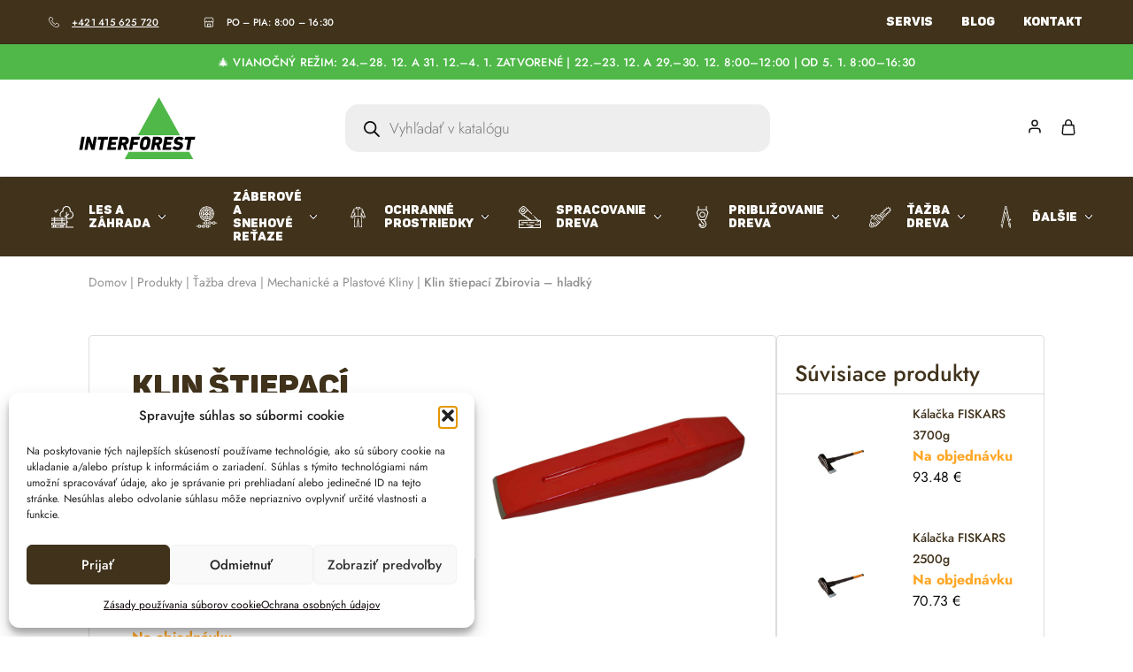

--- FILE ---
content_type: text/html; charset=UTF-8
request_url: https://interforst.sk/produkt/klin-stiepaci-zbirovia-hladky/
body_size: 60972
content:
<!doctype html>
<html lang="sk-SK">
<head>
    <meta charset="UTF-8">
    <meta name="viewport" content="width=device-width, initial-scale=1">
    <link rel="profile" href="https://gmpg.org/xfn/11">

	<meta name='robots' content='index, follow, max-image-preview:large, max-snippet:-1, max-video-preview:-1' />
	<style>img:is([sizes="auto" i], [sizes^="auto," i]) { contain-intrinsic-size: 3000px 1500px }</style>
	
	<!-- This site is optimized with the Yoast SEO plugin v26.3 - https://yoast.com/wordpress/plugins/seo/ -->
	<title>Klin štiepací Zbirovia - hladký - Interforst.sk</title>
<link data-wpr-hosted-gf-parameters="family=Jost%3A200%2C300%2C400%2C500%2C600%2C700%2C800&subset=latin%2Clatin-ext&display=swap" href="https://interforst.sk/wp-content/cache/fonts/1/google-fonts/css/3/e/6/0067686d36d8051a7e3604c0aa70a.css" rel="stylesheet">
	<link rel="canonical" href="https://interforst.sk/produkt/klin-stiepaci-zbirovia-hladky/" />
	<meta property="og:locale" content="sk_SK" />
	<meta property="og:type" content="article" />
	<meta property="og:title" content="Klin štiepací Zbirovia - hladký - Interforst.sk" />
	<meta property="og:url" content="https://interforst.sk/produkt/klin-stiepaci-zbirovia-hladky/" />
	<meta property="og:site_name" content="Interforst.sk" />
	<meta property="article:publisher" content="https://www.facebook.com/Interforst.sk/friends_likes?locale=sk_SK" />
	<meta property="article:modified_time" content="2025-11-03T11:02:34+00:00" />
	<meta property="og:image" content="https://interforst.sk/wp-content/uploads/2023/05/794_74261-d7060640e0-jpg-74261_1.jpg" />
	<meta property="og:image:width" content="1500" />
	<meta property="og:image:height" content="1000" />
	<meta property="og:image:type" content="image/jpeg" />
	<meta name="twitter:card" content="summary_large_image" />
	<script type="application/ld+json" class="yoast-schema-graph">{"@context":"https://schema.org","@graph":[{"@type":"WebPage","@id":"https://interforst.sk/produkt/klin-stiepaci-zbirovia-hladky/","url":"https://interforst.sk/produkt/klin-stiepaci-zbirovia-hladky/","name":"Klin štiepací Zbirovia - hladký - Interforst.sk","isPartOf":{"@id":"https://interforst.sk/#website"},"primaryImageOfPage":{"@id":"https://interforst.sk/produkt/klin-stiepaci-zbirovia-hladky/#primaryimage"},"image":{"@id":"https://interforst.sk/produkt/klin-stiepaci-zbirovia-hladky/#primaryimage"},"thumbnailUrl":"https://interforst.sk/wp-content/uploads/2023/05/794_74261-d7060640e0-jpg-74261_1.jpg","datePublished":"2023-05-16T12:34:15+00:00","dateModified":"2025-11-03T11:02:34+00:00","breadcrumb":{"@id":"https://interforst.sk/produkt/klin-stiepaci-zbirovia-hladky/#breadcrumb"},"inLanguage":"sk-SK","potentialAction":[{"@type":"ReadAction","target":["https://interforst.sk/produkt/klin-stiepaci-zbirovia-hladky/"]}]},{"@type":"ImageObject","inLanguage":"sk-SK","@id":"https://interforst.sk/produkt/klin-stiepaci-zbirovia-hladky/#primaryimage","url":"https://interforst.sk/wp-content/uploads/2023/05/794_74261-d7060640e0-jpg-74261_1.jpg","contentUrl":"https://interforst.sk/wp-content/uploads/2023/05/794_74261-d7060640e0-jpg-74261_1.jpg","width":1500,"height":1000},{"@type":"BreadcrumbList","@id":"https://interforst.sk/produkt/klin-stiepaci-zbirovia-hladky/#breadcrumb","itemListElement":[{"@type":"ListItem","position":1,"name":"Domov","item":"https://interforst.sk/"},{"@type":"ListItem","position":2,"name":"Produkty","item":"https://interforst.sk/shop/"},{"@type":"ListItem","position":3,"name":"Ťažba dreva","item":"https://interforst.sk/kategoria-produktu/tazba-dreva/"},{"@type":"ListItem","position":4,"name":"Mechanické a Plastové Kliny","item":"https://interforst.sk/kategoria-produktu/tazba-dreva/mechanicke-a-plastove-kliny/"},{"@type":"ListItem","position":5,"name":"Klin štiepací Zbirovia &#8211; hladký"}]},{"@type":"WebSite","@id":"https://interforst.sk/#website","url":"https://interforst.sk/","name":"Interforst.sk","description":"Všetko pre les a záhradu","publisher":{"@id":"https://interforst.sk/#organization"},"potentialAction":[{"@type":"SearchAction","target":{"@type":"EntryPoint","urlTemplate":"https://interforst.sk/?s={search_term_string}"},"query-input":{"@type":"PropertyValueSpecification","valueRequired":true,"valueName":"search_term_string"}}],"inLanguage":"sk-SK"},{"@type":"Organization","@id":"https://interforst.sk/#organization","name":"Interforst.sk","url":"https://interforst.sk/","logo":{"@type":"ImageObject","inLanguage":"sk-SK","@id":"https://interforst.sk/#/schema/logo/image/","url":"https://interforst.sk/wp-content/uploads/2025/07/images.png","contentUrl":"https://interforst.sk/wp-content/uploads/2025/07/images.png","width":306,"height":164,"caption":"Interforst.sk"},"image":{"@id":"https://interforst.sk/#/schema/logo/image/"},"sameAs":["https://www.facebook.com/Interforst.sk/friends_likes?locale=sk_SK","https://www.instagram.com/interforest_sk/"]}]}</script>
	<!-- / Yoast SEO plugin. -->


<link rel='dns-prefetch' href='//fonts.googleapis.com' />
<link href='https://fonts.gstatic.com' crossorigin rel='preconnect' />
<link rel="alternate" type="application/rss+xml" title="RSS kanál: Interforst.sk &raquo;" href="https://interforst.sk/feed/" />
<link rel="alternate" type="application/rss+xml" title="RSS kanál komentárov webu Interforst.sk &raquo;" href="https://interforst.sk/comments/feed/" />
<link rel="alternate" type="application/rss+xml" title="RSS kanál komentárov webu Interforst.sk &raquo; ku článku Klin štiepací  Zbirovia &#8211; hladký" href="https://interforst.sk/produkt/klin-stiepaci-zbirovia-hladky/feed/" />
<style id='wp-emoji-styles-inline-css' type='text/css'>

	img.wp-smiley, img.emoji {
		display: inline !important;
		border: none !important;
		box-shadow: none !important;
		height: 1em !important;
		width: 1em !important;
		margin: 0 0.07em !important;
		vertical-align: -0.1em !important;
		background: none !important;
		padding: 0 !important;
	}
</style>
<link rel='stylesheet' id='wp-block-library-css' href='https://interforst.sk/wp-includes/css/dist/block-library/style.min.css?ver=6.8.3.1765041813' type='text/css' media='all' />
<style id='wp-block-library-theme-inline-css' type='text/css'>
.wp-block-audio :where(figcaption){color:#555;font-size:13px;text-align:center}.is-dark-theme .wp-block-audio :where(figcaption){color:#ffffffa6}.wp-block-audio{margin:0 0 1em}.wp-block-code{border:1px solid #ccc;border-radius:4px;font-family:Menlo,Consolas,monaco,monospace;padding:.8em 1em}.wp-block-embed :where(figcaption){color:#555;font-size:13px;text-align:center}.is-dark-theme .wp-block-embed :where(figcaption){color:#ffffffa6}.wp-block-embed{margin:0 0 1em}.blocks-gallery-caption{color:#555;font-size:13px;text-align:center}.is-dark-theme .blocks-gallery-caption{color:#ffffffa6}:root :where(.wp-block-image figcaption){color:#555;font-size:13px;text-align:center}.is-dark-theme :root :where(.wp-block-image figcaption){color:#ffffffa6}.wp-block-image{margin:0 0 1em}.wp-block-pullquote{border-bottom:4px solid;border-top:4px solid;color:currentColor;margin-bottom:1.75em}.wp-block-pullquote cite,.wp-block-pullquote footer,.wp-block-pullquote__citation{color:currentColor;font-size:.8125em;font-style:normal;text-transform:uppercase}.wp-block-quote{border-left:.25em solid;margin:0 0 1.75em;padding-left:1em}.wp-block-quote cite,.wp-block-quote footer{color:currentColor;font-size:.8125em;font-style:normal;position:relative}.wp-block-quote:where(.has-text-align-right){border-left:none;border-right:.25em solid;padding-left:0;padding-right:1em}.wp-block-quote:where(.has-text-align-center){border:none;padding-left:0}.wp-block-quote.is-large,.wp-block-quote.is-style-large,.wp-block-quote:where(.is-style-plain){border:none}.wp-block-search .wp-block-search__label{font-weight:700}.wp-block-search__button{border:1px solid #ccc;padding:.375em .625em}:where(.wp-block-group.has-background){padding:1.25em 2.375em}.wp-block-separator.has-css-opacity{opacity:.4}.wp-block-separator{border:none;border-bottom:2px solid;margin-left:auto;margin-right:auto}.wp-block-separator.has-alpha-channel-opacity{opacity:1}.wp-block-separator:not(.is-style-wide):not(.is-style-dots){width:100px}.wp-block-separator.has-background:not(.is-style-dots){border-bottom:none;height:1px}.wp-block-separator.has-background:not(.is-style-wide):not(.is-style-dots){height:2px}.wp-block-table{margin:0 0 1em}.wp-block-table td,.wp-block-table th{word-break:normal}.wp-block-table :where(figcaption){color:#555;font-size:13px;text-align:center}.is-dark-theme .wp-block-table :where(figcaption){color:#ffffffa6}.wp-block-video :where(figcaption){color:#555;font-size:13px;text-align:center}.is-dark-theme .wp-block-video :where(figcaption){color:#ffffffa6}.wp-block-video{margin:0 0 1em}:root :where(.wp-block-template-part.has-background){margin-bottom:0;margin-top:0;padding:1.25em 2.375em}
</style>
<style id='classic-theme-styles-inline-css' type='text/css'>
/*! This file is auto-generated */
.wp-block-button__link{color:#fff;background-color:#32373c;border-radius:9999px;box-shadow:none;text-decoration:none;padding:calc(.667em + 2px) calc(1.333em + 2px);font-size:1.125em}.wp-block-file__button{background:#32373c;color:#fff;text-decoration:none}
</style>
<style id='safe-svg-svg-icon-style-inline-css' type='text/css'>
.safe-svg-cover{text-align:center}.safe-svg-cover .safe-svg-inside{display:inline-block;max-width:100%}.safe-svg-cover svg{fill:currentColor;height:100%;max-height:100%;max-width:100%;width:100%}

</style>
<style id='global-styles-inline-css' type='text/css'>
:root{--wp--preset--aspect-ratio--square: 1;--wp--preset--aspect-ratio--4-3: 4/3;--wp--preset--aspect-ratio--3-4: 3/4;--wp--preset--aspect-ratio--3-2: 3/2;--wp--preset--aspect-ratio--2-3: 2/3;--wp--preset--aspect-ratio--16-9: 16/9;--wp--preset--aspect-ratio--9-16: 9/16;--wp--preset--color--black: #000000;--wp--preset--color--cyan-bluish-gray: #abb8c3;--wp--preset--color--white: #ffffff;--wp--preset--color--pale-pink: #f78da7;--wp--preset--color--vivid-red: #cf2e2e;--wp--preset--color--luminous-vivid-orange: #ff6900;--wp--preset--color--luminous-vivid-amber: #fcb900;--wp--preset--color--light-green-cyan: #7bdcb5;--wp--preset--color--vivid-green-cyan: #00d084;--wp--preset--color--pale-cyan-blue: #8ed1fc;--wp--preset--color--vivid-cyan-blue: #0693e3;--wp--preset--color--vivid-purple: #9b51e0;--wp--preset--gradient--vivid-cyan-blue-to-vivid-purple: linear-gradient(135deg,rgba(6,147,227,1) 0%,rgb(155,81,224) 100%);--wp--preset--gradient--light-green-cyan-to-vivid-green-cyan: linear-gradient(135deg,rgb(122,220,180) 0%,rgb(0,208,130) 100%);--wp--preset--gradient--luminous-vivid-amber-to-luminous-vivid-orange: linear-gradient(135deg,rgba(252,185,0,1) 0%,rgba(255,105,0,1) 100%);--wp--preset--gradient--luminous-vivid-orange-to-vivid-red: linear-gradient(135deg,rgba(255,105,0,1) 0%,rgb(207,46,46) 100%);--wp--preset--gradient--very-light-gray-to-cyan-bluish-gray: linear-gradient(135deg,rgb(238,238,238) 0%,rgb(169,184,195) 100%);--wp--preset--gradient--cool-to-warm-spectrum: linear-gradient(135deg,rgb(74,234,220) 0%,rgb(151,120,209) 20%,rgb(207,42,186) 40%,rgb(238,44,130) 60%,rgb(251,105,98) 80%,rgb(254,248,76) 100%);--wp--preset--gradient--blush-light-purple: linear-gradient(135deg,rgb(255,206,236) 0%,rgb(152,150,240) 100%);--wp--preset--gradient--blush-bordeaux: linear-gradient(135deg,rgb(254,205,165) 0%,rgb(254,45,45) 50%,rgb(107,0,62) 100%);--wp--preset--gradient--luminous-dusk: linear-gradient(135deg,rgb(255,203,112) 0%,rgb(199,81,192) 50%,rgb(65,88,208) 100%);--wp--preset--gradient--pale-ocean: linear-gradient(135deg,rgb(255,245,203) 0%,rgb(182,227,212) 50%,rgb(51,167,181) 100%);--wp--preset--gradient--electric-grass: linear-gradient(135deg,rgb(202,248,128) 0%,rgb(113,206,126) 100%);--wp--preset--gradient--midnight: linear-gradient(135deg,rgb(2,3,129) 0%,rgb(40,116,252) 100%);--wp--preset--font-size--small: 13px;--wp--preset--font-size--medium: 20px;--wp--preset--font-size--large: 36px;--wp--preset--font-size--x-large: 42px;--wp--preset--spacing--20: 0.44rem;--wp--preset--spacing--30: 0.67rem;--wp--preset--spacing--40: 1rem;--wp--preset--spacing--50: 1.5rem;--wp--preset--spacing--60: 2.25rem;--wp--preset--spacing--70: 3.38rem;--wp--preset--spacing--80: 5.06rem;--wp--preset--shadow--natural: 6px 6px 9px rgba(0, 0, 0, 0.2);--wp--preset--shadow--deep: 12px 12px 50px rgba(0, 0, 0, 0.4);--wp--preset--shadow--sharp: 6px 6px 0px rgba(0, 0, 0, 0.2);--wp--preset--shadow--outlined: 6px 6px 0px -3px rgba(255, 255, 255, 1), 6px 6px rgba(0, 0, 0, 1);--wp--preset--shadow--crisp: 6px 6px 0px rgba(0, 0, 0, 1);}:where(.is-layout-flex){gap: 0.5em;}:where(.is-layout-grid){gap: 0.5em;}body .is-layout-flex{display: flex;}.is-layout-flex{flex-wrap: wrap;align-items: center;}.is-layout-flex > :is(*, div){margin: 0;}body .is-layout-grid{display: grid;}.is-layout-grid > :is(*, div){margin: 0;}:where(.wp-block-columns.is-layout-flex){gap: 2em;}:where(.wp-block-columns.is-layout-grid){gap: 2em;}:where(.wp-block-post-template.is-layout-flex){gap: 1.25em;}:where(.wp-block-post-template.is-layout-grid){gap: 1.25em;}.has-black-color{color: var(--wp--preset--color--black) !important;}.has-cyan-bluish-gray-color{color: var(--wp--preset--color--cyan-bluish-gray) !important;}.has-white-color{color: var(--wp--preset--color--white) !important;}.has-pale-pink-color{color: var(--wp--preset--color--pale-pink) !important;}.has-vivid-red-color{color: var(--wp--preset--color--vivid-red) !important;}.has-luminous-vivid-orange-color{color: var(--wp--preset--color--luminous-vivid-orange) !important;}.has-luminous-vivid-amber-color{color: var(--wp--preset--color--luminous-vivid-amber) !important;}.has-light-green-cyan-color{color: var(--wp--preset--color--light-green-cyan) !important;}.has-vivid-green-cyan-color{color: var(--wp--preset--color--vivid-green-cyan) !important;}.has-pale-cyan-blue-color{color: var(--wp--preset--color--pale-cyan-blue) !important;}.has-vivid-cyan-blue-color{color: var(--wp--preset--color--vivid-cyan-blue) !important;}.has-vivid-purple-color{color: var(--wp--preset--color--vivid-purple) !important;}.has-black-background-color{background-color: var(--wp--preset--color--black) !important;}.has-cyan-bluish-gray-background-color{background-color: var(--wp--preset--color--cyan-bluish-gray) !important;}.has-white-background-color{background-color: var(--wp--preset--color--white) !important;}.has-pale-pink-background-color{background-color: var(--wp--preset--color--pale-pink) !important;}.has-vivid-red-background-color{background-color: var(--wp--preset--color--vivid-red) !important;}.has-luminous-vivid-orange-background-color{background-color: var(--wp--preset--color--luminous-vivid-orange) !important;}.has-luminous-vivid-amber-background-color{background-color: var(--wp--preset--color--luminous-vivid-amber) !important;}.has-light-green-cyan-background-color{background-color: var(--wp--preset--color--light-green-cyan) !important;}.has-vivid-green-cyan-background-color{background-color: var(--wp--preset--color--vivid-green-cyan) !important;}.has-pale-cyan-blue-background-color{background-color: var(--wp--preset--color--pale-cyan-blue) !important;}.has-vivid-cyan-blue-background-color{background-color: var(--wp--preset--color--vivid-cyan-blue) !important;}.has-vivid-purple-background-color{background-color: var(--wp--preset--color--vivid-purple) !important;}.has-black-border-color{border-color: var(--wp--preset--color--black) !important;}.has-cyan-bluish-gray-border-color{border-color: var(--wp--preset--color--cyan-bluish-gray) !important;}.has-white-border-color{border-color: var(--wp--preset--color--white) !important;}.has-pale-pink-border-color{border-color: var(--wp--preset--color--pale-pink) !important;}.has-vivid-red-border-color{border-color: var(--wp--preset--color--vivid-red) !important;}.has-luminous-vivid-orange-border-color{border-color: var(--wp--preset--color--luminous-vivid-orange) !important;}.has-luminous-vivid-amber-border-color{border-color: var(--wp--preset--color--luminous-vivid-amber) !important;}.has-light-green-cyan-border-color{border-color: var(--wp--preset--color--light-green-cyan) !important;}.has-vivid-green-cyan-border-color{border-color: var(--wp--preset--color--vivid-green-cyan) !important;}.has-pale-cyan-blue-border-color{border-color: var(--wp--preset--color--pale-cyan-blue) !important;}.has-vivid-cyan-blue-border-color{border-color: var(--wp--preset--color--vivid-cyan-blue) !important;}.has-vivid-purple-border-color{border-color: var(--wp--preset--color--vivid-purple) !important;}.has-vivid-cyan-blue-to-vivid-purple-gradient-background{background: var(--wp--preset--gradient--vivid-cyan-blue-to-vivid-purple) !important;}.has-light-green-cyan-to-vivid-green-cyan-gradient-background{background: var(--wp--preset--gradient--light-green-cyan-to-vivid-green-cyan) !important;}.has-luminous-vivid-amber-to-luminous-vivid-orange-gradient-background{background: var(--wp--preset--gradient--luminous-vivid-amber-to-luminous-vivid-orange) !important;}.has-luminous-vivid-orange-to-vivid-red-gradient-background{background: var(--wp--preset--gradient--luminous-vivid-orange-to-vivid-red) !important;}.has-very-light-gray-to-cyan-bluish-gray-gradient-background{background: var(--wp--preset--gradient--very-light-gray-to-cyan-bluish-gray) !important;}.has-cool-to-warm-spectrum-gradient-background{background: var(--wp--preset--gradient--cool-to-warm-spectrum) !important;}.has-blush-light-purple-gradient-background{background: var(--wp--preset--gradient--blush-light-purple) !important;}.has-blush-bordeaux-gradient-background{background: var(--wp--preset--gradient--blush-bordeaux) !important;}.has-luminous-dusk-gradient-background{background: var(--wp--preset--gradient--luminous-dusk) !important;}.has-pale-ocean-gradient-background{background: var(--wp--preset--gradient--pale-ocean) !important;}.has-electric-grass-gradient-background{background: var(--wp--preset--gradient--electric-grass) !important;}.has-midnight-gradient-background{background: var(--wp--preset--gradient--midnight) !important;}.has-small-font-size{font-size: var(--wp--preset--font-size--small) !important;}.has-medium-font-size{font-size: var(--wp--preset--font-size--medium) !important;}.has-large-font-size{font-size: var(--wp--preset--font-size--large) !important;}.has-x-large-font-size{font-size: var(--wp--preset--font-size--x-large) !important;}
:where(.wp-block-post-template.is-layout-flex){gap: 1.25em;}:where(.wp-block-post-template.is-layout-grid){gap: 1.25em;}
:where(.wp-block-columns.is-layout-flex){gap: 2em;}:where(.wp-block-columns.is-layout-grid){gap: 2em;}
:root :where(.wp-block-pullquote){font-size: 1.5em;line-height: 1.6;}
</style>
<link data-minify="1" rel='stylesheet' id='wpa-css-css' href='https://interforst.sk/wp-content/cache/min/1/wp-content/plugins/honeypot/includes/css/wpa.css?ver=1766576236' type='text/css' media='all' />
<link rel='stylesheet' id='photoswipe-css' href='https://interforst.sk/wp-content/plugins/woocommerce/assets/css/photoswipe/photoswipe.min.css?ver=10.3.7.1765041813' type='text/css' media='all' />
<link rel='stylesheet' id='photoswipe-default-skin-css' href='https://interforst.sk/wp-content/plugins/woocommerce/assets/css/photoswipe/default-skin/default-skin.min.css?ver=10.3.7.1765041813' type='text/css' media='all' />
<style id='woocommerce-inline-inline-css' type='text/css'>
.woocommerce form .form-row .required { visibility: visible; }
</style>
<link data-minify="1" rel='stylesheet' id='wcboost-variation-swatches-css' href='https://interforst.sk/wp-content/cache/min/1/wp-content/plugins/wcboost-variation-swatches/assets/css/frontend.css?ver=1766576236' type='text/css' media='all' />
<style id='wcboost-variation-swatches-inline-css' type='text/css'>
:root { --wcboost-swatches-item-width: 30px; --wcboost-swatches-item-height: 30px; }
</style>
<link rel='stylesheet' id='cmplz-general-css' href='https://interforst.sk/wp-content/plugins/complianz-gdpr/assets/css/cookieblocker.min.css?ver=1763453832.1765041813' type='text/css' media='all' />
<link data-minify="1" rel='stylesheet' id='brands-styles-css' href='https://interforst.sk/wp-content/cache/min/1/wp-content/plugins/woocommerce/assets/css/brands.css?ver=1766576236' type='text/css' media='all' />
<link rel='stylesheet' id='dgwt-wcas-style-css' href='https://interforst.sk/wp-content/plugins/ajax-search-for-woocommerce-premium/assets/css/style.min.css?ver=1.27.1.1765041813' type='text/css' media='all' />
<link rel='stylesheet' id='elementor-frontend-css' href='https://interforst.sk/wp-content/plugins/elementor/assets/css/frontend.min.css?ver=3.33.1.1765041813' type='text/css' media='all' />
<link rel='stylesheet' id='widget-woocommerce-notices-css' href='https://interforst.sk/wp-content/plugins/elementor-pro/assets/css/widget-woocommerce-notices.min.css?ver=3.33.1.1765041813' type='text/css' media='all' />
<link rel='stylesheet' id='widget-heading-css' href='https://interforst.sk/wp-content/plugins/elementor/assets/css/widget-heading.min.css?ver=3.33.1.1765041813' type='text/css' media='all' />
<link rel='stylesheet' id='widget-woocommerce-product-price-css' href='https://interforst.sk/wp-content/plugins/elementor-pro/assets/css/widget-woocommerce-product-price.min.css?ver=3.33.1.1765041813' type='text/css' media='all' />
<link rel='stylesheet' id='widget-woocommerce-product-add-to-cart-css' href='https://interforst.sk/wp-content/plugins/elementor-pro/assets/css/widget-woocommerce-product-add-to-cart.min.css?ver=3.33.1.1765041813' type='text/css' media='all' />
<link rel='stylesheet' id='widget-woocommerce-product-meta-css' href='https://interforst.sk/wp-content/plugins/elementor-pro/assets/css/widget-woocommerce-product-meta.min.css?ver=3.33.1.1765041813' type='text/css' media='all' />
<link rel='stylesheet' id='widget-woocommerce-product-images-css' href='https://interforst.sk/wp-content/plugins/elementor-pro/assets/css/widget-woocommerce-product-images.min.css?ver=3.33.1.1765041813' type='text/css' media='all' />
<link rel='stylesheet' id='widget-loop-common-css' href='https://interforst.sk/wp-content/plugins/elementor-pro/assets/css/widget-loop-common.min.css?ver=3.33.1.1765041813' type='text/css' media='all' />
<link rel='stylesheet' id='widget-loop-grid-css' href='https://interforst.sk/wp-content/plugins/elementor-pro/assets/css/widget-loop-grid.min.css?ver=3.33.1.1765041813' type='text/css' media='all' />
<link rel='stylesheet' id='widget-woocommerce-product-additional-information-css' href='https://interforst.sk/wp-content/plugins/elementor-pro/assets/css/widget-woocommerce-product-additional-information.min.css?ver=3.33.1.1765041813' type='text/css' media='all' />
<link data-minify="1" rel='stylesheet' id='elementor-icons-css' href='https://interforst.sk/wp-content/cache/min/1/wp-content/plugins/elementor/assets/lib/eicons/css/elementor-icons.min.css?ver=1766576236' type='text/css' media='all' />
<link rel='stylesheet' id='elementor-post-5365-css' href='https://interforst.sk/wp-content/uploads/elementor/css/post-5365.css?ver=1766576234.1765041813' type='text/css' media='all' />
<link rel='stylesheet' id='elementor-post-10033-css' href='https://interforst.sk/wp-content/uploads/elementor/css/post-10033.css?ver=1766576235.1765041813' type='text/css' media='all' />
<link data-minify="1" rel='stylesheet' id='pmw-public-elementor-fix-css' href='https://interforst.sk/wp-content/cache/min/1/wp-content/plugins/pixel-manager-pro-for-woocommerce/css/public/elementor-fix.css?ver=1766576236' type='text/css' media='all' />
<link data-minify="1" rel='stylesheet' id='select2-css' href='https://interforst.sk/wp-content/cache/min/1/wp-content/plugins/woocommerce/assets/css/select2.css?ver=1766576236' type='text/css' media='all' />
<link data-minify="1" rel='stylesheet' id='razzi-deals-css' href='https://interforst.sk/wp-content/cache/min/1/wp-content/plugins/razzi-addons/modules/product-deals/assets/deals.css?ver=1766576236' type='text/css' media='all' />

<link data-minify="1" rel='stylesheet' id='swiper-css' href='https://interforst.sk/wp-content/cache/min/1/wp-content/plugins/elementor/assets/lib/swiper/v8/css/swiper.min.css?ver=1766576236' type='text/css' media='all' />
<link data-minify="1" rel='stylesheet' id='razzi-css' href='https://interforst.sk/wp-content/cache/min/1/wp-content/themes/razzi/style.css?ver=1766576236' type='text/css' media='all' />
<style id='razzi-inline-css' type='text/css'>
.topbar {height: 50px}.topbar { --rz-color-dark:#ffffff ;--rz-icon-color: #ffffff }.topbar { --rz-color-primary: #f3f3f3 }.topbar { --rz-color-hover-primary: #f3f3f3 }.topbar { background-color: #40321b }.topbar { border-bottom: 1px solid transparent }.topbar { border-color: rgba(0,0,0,0.1) }.site-header .logo .logo-image { width: 200px;height: 70px; }#site-header .header-main { height: 110px; }.header-sticky #site-header.minimized .header-main{ height: 100px; }#site-header .header-bottom { height: 90px; }.header-mobile { height: 70px; }body:not(.header-transparent) .header-bottom { background-color: #40321b }body:not(.header-transparent) .header-bottom { --rz-header-color-dark: #ffffff;
																		--rz-stroke-svg-dark: #ffffff }body:not(.header-transparent) .header-bottom { --rz-color-hover-primary: #fafafa }body:not(.header-transparent) .header-bottom { border-color: #40321b }.header-department__height .department-content .nav-menu { max-height: 445px; }@media (min-width: 767px) {#campaign-bar { height: 40px;}}.header-sticky.woocommerce-cart .cart-collaterals { top: 150px; }.header-sticky.woocommerce-cart.admin-bar .cart-collaterals { top: 182px; }.header-sticky.single-product div.product.layout-v5 .entry-summary { top: 130px; }.header-sticky.single-product.admin-bar div.product.layout-v5 .entry-summary { top: 162px; }.header-v9 .main-navigation .nav-menu { justify-content: center; }.razzi-boxed-layout  {}#page-header.page-header--layout-1 .page-header__title { padding-top: 20px; }#page-header.page-header--layout-2 { padding-top: 20px; }.footer-branding .logo-image { width: 200px;height: 40px; }.site-footer { background-color: #40321b }.footer-extra { background-image: url(https://i2.wp.com/demo4.drfuri.com/razzi/wp-content/uploads/sites/11/2021/10/bg-1-1.jpg); background-size: cover; }.footer-main { --rz-text-color-gray: #ffffff }.footer-links { --rz-text-color-gray: #ffffff }.footer-newsletter { --rz-footer-newsletter-top-spacing: 110px }.footer-newsletter { --rz-footer-newsletter-bottom-spacing: 111px }.footer-extra { --rz-footer-extra-top-spacing: 127px }.footer-extra { --rz-footer-extra-bottom-spacing: 120px }.footer-widgets { --rz-footer-widget-top-spacing: 80px }.footer-widgets { --rz-footer-widget-bottom-spacing: 64px }.footer-links { --rz-footer-links-top-spacing: 64px }.footer-links { --rz-footer-links-bottom-spacing: 64px }.footer-main { --rz-footer-main-top-spacing: 30px }.footer-main { --rz-footer-main-bottom-spacing: 30px }.site-footer.has-divider { border-color: #e2e2e2 }body {--rz-color-primary:#4fb848;--rz-color-hover-primary:#4fb848; --rz-background-color-primary:#4fb848;--rz-border-color-primary:#4fb848}h1, .h1{font-family: Interforest, sans-serif;color: #40321b;}h2, .h2{font-family: Interforest, sans-serif;color: #40321b;}h3, .h3{font-family: Interforest, sans-serif;color: #40321b;}h4, .h4{font-family: Interforest, sans-serif;color: #40321b;}h5, .h5{font-family: Interforest, sans-serif;color: #40321b;}h6, .h6{font-family: Interforest, sans-serif;color: #40321b;}.main-navigation a, .hamburger-navigation a{font-family: Interforest, sans-serif;}.main-navigation li li a, .hamburger-navigation ul ul a{font-family: Jost;}.page-header__title{font-family: Interforest, sans-serif;color: #40321b;}.widget-title{font-family: Interforest, sans-serif;}@media (max-width: 767px){.site-header .mobile-logo .logo-image { width: 90px;height: auto; }.menu-mobile-panel-content .mobile-logo .logo-image {  } }@media (max-width: 767px){ }@media (max-width: 767px){.site-footer .footer-widgets { --rz-footer-widget-top-spacing: 50px; }.site-footer .footer-widgets { --rz-footer-widget-bottom-spacing: 20px; } }
</style>
<link data-minify="1" rel='stylesheet' id='magnific-css' href='https://interforst.sk/wp-content/cache/min/1/wp-content/plugins/razzi-addons/assets/css/magnific-popup.css?ver=1766576236' type='text/css' media='all' />
<link data-minify="1" rel='stylesheet' id='razzi-child-style-css' href='https://interforst.sk/wp-content/cache/min/1/wp-content/themes/razzi-child/style.css?ver=1766576236' type='text/css' media='all' />
<link data-minify="1" rel='stylesheet' id='razzi-woocommerce-style-css' href='https://interforst.sk/wp-content/cache/min/1/wp-content/themes/razzi/woocommerce.css?ver=1766576236' type='text/css' media='all' />
<style id='razzi-woocommerce-style-inline-css' type='text/css'>
.woocommerce-badges .featured {background-color: #65481d}.razzi-catalog-page .catalog-page-header--layout-1 .page-header__title {padding-top: 39px}.razzi-catalog-page .catalog-page-header--layout-2 {padding-top: 39px}.razzi-catalog-page .catalog-page-header--layout-1 .page-header__title {padding-bottom: 17px}.razzi-catalog-page .catalog-page-header--layout-2 {padding-bottom: 17px}
</style>
<link data-minify="1" rel='stylesheet' id='elementor-gf-local-opensans-css' href='https://interforst.sk/wp-content/cache/min/1/wp-content/uploads/elementor/google-fonts/css/opensans.css?ver=1766576236' type='text/css' media='all' />
<link data-minify="1" rel='stylesheet' id='elementor-gf-local-jost-css' href='https://interforst.sk/wp-content/cache/min/1/wp-content/uploads/elementor/google-fonts/css/jost.css?ver=1766576236' type='text/css' media='all' />
<script type="text/template" id="tmpl-variation-template">
	<div class="woocommerce-variation-description">{{{ data.variation.variation_description }}}</div>
	<div class="woocommerce-variation-price">{{{ data.variation.price_html }}}</div>
	<div class="woocommerce-variation-availability">{{{ data.variation.availability_html }}}</div>
</script>
<script type="text/template" id="tmpl-unavailable-variation-template">
	<p role="alert">Ospravedlňujeme sa, tento produkt nie je dostupný. Prosím vyberte inú kombináciu.</p>
</script>
<script type="text/javascript" src="https://interforst.sk/wp-includes/js/jquery/jquery.min.js?ver=3.7.1.1765041813" id="jquery-core-js" data-rocket-defer defer></script>
<script type="text/javascript" src="https://interforst.sk/wp-includes/js/jquery/jquery-migrate.min.js?ver=3.4.1.1765041813" id="jquery-migrate-js" data-rocket-defer defer></script>
<script type="text/javascript" src="https://interforst.sk/wp-content/plugins/woocommerce/assets/js/jquery-blockui/jquery.blockUI.min.js?ver=2.7.0-wc.10.3.7.1765041813" id="wc-jquery-blockui-js" defer="defer" data-wp-strategy="defer"></script>
<script type="text/javascript" id="wc-add-to-cart-js-extra">
/* <![CDATA[ */
var wc_add_to_cart_params = {"ajax_url":"\/wp-admin\/admin-ajax.php","wc_ajax_url":"\/?wc-ajax=%%endpoint%%","i18n_view_cart":"Zobrazi\u0165 ko\u0161\u00edk","cart_url":"https:\/\/interforst.sk\/kosik\/","is_cart":"","cart_redirect_after_add":"no"};
/* ]]> */
</script>
<script type="text/javascript" src="https://interforst.sk/wp-content/plugins/woocommerce/assets/js/frontend/add-to-cart.min.js?ver=10.3.7.1765041813" id="wc-add-to-cart-js" defer="defer" data-wp-strategy="defer"></script>
<script type="text/javascript" src="https://interforst.sk/wp-content/plugins/woocommerce/assets/js/zoom/jquery.zoom.min.js?ver=1.7.21-wc.10.3.7.1765041813" id="wc-zoom-js" defer="defer" data-wp-strategy="defer"></script>
<script type="text/javascript" src="https://interforst.sk/wp-content/plugins/woocommerce/assets/js/flexslider/jquery.flexslider.min.js?ver=2.7.2-wc.10.3.7.1765041813" id="wc-flexslider-js" defer="defer" data-wp-strategy="defer"></script>
<script type="text/javascript" src="https://interforst.sk/wp-content/plugins/woocommerce/assets/js/photoswipe/photoswipe.min.js?ver=4.1.1-wc.10.3.7.1765041813" id="wc-photoswipe-js" defer="defer" data-wp-strategy="defer"></script>
<script type="text/javascript" src="https://interforst.sk/wp-content/plugins/woocommerce/assets/js/photoswipe/photoswipe-ui-default.min.js?ver=4.1.1-wc.10.3.7.1765041813" id="wc-photoswipe-ui-default-js" defer="defer" data-wp-strategy="defer"></script>
<script type="text/javascript" id="wc-single-product-js-extra">
/* <![CDATA[ */
var wc_single_product_params = {"i18n_required_rating_text":"Pros\u00edm ohodno\u0165te","i18n_rating_options":["1 z 5 hviezdi\u010diek","2 z 5 hviezdi\u010diek","3 z 5 hviezdi\u010diek","4 z 5 hviezdi\u010diek","5 z 5 hviezdi\u010diek"],"i18n_product_gallery_trigger_text":"Zobrazi\u0165 gal\u00e9riu obr\u00e1zkov na celej obrazovke","review_rating_required":"no","flexslider":{"rtl":false,"animation":"slide","smoothHeight":true,"directionNav":true,"controlNav":"thumbnails","slideshow":false,"animationSpeed":500,"animationLoop":false,"allowOneSlide":false},"zoom_enabled":"1","zoom_options":[],"photoswipe_enabled":"1","photoswipe_options":{"shareEl":false,"closeOnScroll":false,"history":false,"hideAnimationDuration":0,"showAnimationDuration":0},"flexslider_enabled":"1"};
/* ]]> */
</script>
<script type="text/javascript" src="https://interforst.sk/wp-content/plugins/woocommerce/assets/js/frontend/single-product.min.js?ver=10.3.7.1765041813" id="wc-single-product-js" defer="defer" data-wp-strategy="defer"></script>
<script type="text/javascript" src="https://interforst.sk/wp-content/plugins/woocommerce/assets/js/js-cookie/js.cookie.min.js?ver=2.1.4-wc.10.3.7.1765041813" id="wc-js-cookie-js" defer="defer" data-wp-strategy="defer"></script>
<script type="text/javascript" id="woocommerce-js-extra">
/* <![CDATA[ */
var woocommerce_params = {"ajax_url":"\/wp-admin\/admin-ajax.php","wc_ajax_url":"\/?wc-ajax=%%endpoint%%","i18n_password_show":"Zobrazi\u0165 heslo","i18n_password_hide":"Skry\u0165 heslo"};
/* ]]> */
</script>
<script type="text/javascript" src="https://interforst.sk/wp-content/plugins/woocommerce/assets/js/frontend/woocommerce.min.js?ver=10.3.7.1765041813" id="woocommerce-js" defer="defer" data-wp-strategy="defer"></script>
<script type="text/javascript" src="https://interforst.sk/wp-includes/js/dist/hooks.min.js?ver=4d63a3d491d11ffd8ac6.1765041813" id="wp-hooks-js"></script>
<script type="text/javascript" id="wpm-js-extra">
/* <![CDATA[ */
var wpm = {"ajax_url":"https:\/\/interforst.sk\/wp-admin\/admin-ajax.php","root":"https:\/\/interforst.sk\/wp-json\/","nonce_wp_rest":"5481c90299","nonce_ajax":"21de4977f8"};
/* ]]> */
</script>
<script type="text/javascript" src="https://interforst.sk/wp-content/plugins/pixel-manager-pro-for-woocommerce/js/public/wpm-public.p1.min.js?ver=1.46.1.1765041813" id="wpm-js" data-rocket-defer defer></script>
<script type="text/javascript" src="https://interforst.sk/wp-content/plugins/woocommerce/assets/js/selectWoo/selectWoo.full.min.js?ver=1.0.9-wc.10.3.7.1765041813" id="selectWoo-js" defer="defer" data-wp-strategy="defer"></script>
<script type="text/javascript" src="https://interforst.sk/wp-includes/js/underscore.min.js?ver=1.13.7.1765041813" id="underscore-js" data-rocket-defer defer></script>
<script type="text/javascript" id="wp-util-js-extra">
/* <![CDATA[ */
var _wpUtilSettings = {"ajax":{"url":"\/wp-admin\/admin-ajax.php"}};
/* ]]> */
</script>
<script type="text/javascript" src="https://interforst.sk/wp-includes/js/wp-util.min.js?ver=6.8.3.1765041813" id="wp-util-js" data-rocket-defer defer></script>
<script data-minify="1" type="text/javascript" src="https://interforst.sk/wp-content/cache/min/1/wp-content/plugins/razzi-addons/modules/product-deals/assets/deals.js?ver=1765871836" id="razzi-deals-js-js" data-rocket-defer defer></script>
<!--[if lt IE 9]>
<script type="text/javascript" src="https://interforst.sk/wp-content/themes/razzi/assets/js/plugins/html5shiv.min.js?ver=3.7.2.1765041813" id="html5shiv-js"></script>
<![endif]-->
<!--[if lt IE 9]>
<script type="text/javascript" src="https://interforst.sk/wp-content/themes/razzi/assets/js/plugins/respond.min.js?ver=1.4.2.1765041813" id="respond-js"></script>
<![endif]-->
<script data-minify="1" type="text/javascript" src="https://interforst.sk/wp-content/cache/min/1/wp-content/themes/razzi/assets/js/plugins/jquery.magnific-popup.js?ver=1765871836" id="magnific-js" data-rocket-defer defer></script>
<script type="text/javascript" id="wc-add-to-cart-variation-js-extra">
/* <![CDATA[ */
var wc_add_to_cart_variation_params = {"wc_ajax_url":"\/?wc-ajax=%%endpoint%%","i18n_no_matching_variations_text":"\u013dutujeme, \u017eiadne produkty sa nezhoduj\u00fa s va\u0161im v\u00fdberom. Pros\u00edm zvo\u013ete in\u00fa kombin\u00e1ciu.","i18n_make_a_selection_text":"Pred pridan\u00edm produktu do ko\u0161\u00edka si pros\u00edm zvo\u013ete variant.","i18n_unavailable_text":"Ospravedl\u0148ujeme sa, tento produkt nie je dostupn\u00fd. Pros\u00edm vyberte in\u00fa kombin\u00e1ciu.","i18n_reset_alert_text":"V\u00e1\u0161 v\u00fdber bol resetovan\u00fd. Pred pridan\u00edm tohto produktu do ko\u0161\u00edka si pros\u00edm vyberte nejak\u00e9 mo\u017enosti produktu."};
/* ]]> */
</script>
<script type="text/javascript" src="https://interforst.sk/wp-content/plugins/woocommerce/assets/js/frontend/add-to-cart-variation.min.js?ver=10.3.7.1765041813" id="wc-add-to-cart-variation-js" defer="defer" data-wp-strategy="defer"></script>
<script type="text/javascript" id="wc-cart-fragments-js-extra">
/* <![CDATA[ */
var wc_cart_fragments_params = {"ajax_url":"\/wp-admin\/admin-ajax.php","wc_ajax_url":"\/?wc-ajax=%%endpoint%%","cart_hash_key":"wc_cart_hash_1564225d4e4f7066bf20f85a80d3ea00","fragment_name":"wc_fragments_1564225d4e4f7066bf20f85a80d3ea00","request_timeout":"5000"};
/* ]]> */
</script>
<script type="text/javascript" src="https://interforst.sk/wp-content/plugins/woocommerce/assets/js/frontend/cart-fragments.min.js?ver=10.3.7.1765041813" id="wc-cart-fragments-js" defer="defer" data-wp-strategy="defer"></script>
<link rel="https://api.w.org/" href="https://interforst.sk/wp-json/" /><link rel="alternate" title="JSON" type="application/json" href="https://interforst.sk/wp-json/wp/v2/product/794" /><link rel="EditURI" type="application/rsd+xml" title="RSD" href="https://interforst.sk/xmlrpc.php?rsd" />
<meta name="generator" content="WordPress 6.8.3" />
<meta name="generator" content="WooCommerce 10.3.7" />
<link rel='shortlink' href='https://interforst.sk/?p=794' />
<link rel="alternate" title="oEmbed (JSON)" type="application/json+oembed" href="https://interforst.sk/wp-json/oembed/1.0/embed?url=https%3A%2F%2Finterforst.sk%2Fprodukt%2Fklin-stiepaci-zbirovia-hladky%2F" />
<link rel="alternate" title="oEmbed (XML)" type="text/xml+oembed" href="https://interforst.sk/wp-json/oembed/1.0/embed?url=https%3A%2F%2Finterforst.sk%2Fprodukt%2Fklin-stiepaci-zbirovia-hladky%2F&#038;format=xml" />

<!-- This website runs the Product Feed PRO for WooCommerce by AdTribes.io plugin - version woocommercesea_option_installed_version -->
			<style>.cmplz-hidden {
					display: none !important;
				}</style><link rel="icon" type="image/png" href="/wp-content/uploads/fbrfg/favicon-96x96.png" sizes="96x96" />
<link rel="icon" type="image/svg+xml" href="/wp-content/uploads/fbrfg/favicon.svg" />
<link rel="shortcut icon" href="/wp-content/uploads/fbrfg/favicon.ico" />
<link rel="apple-touch-icon" sizes="180x180" href="/wp-content/uploads/fbrfg/apple-touch-icon.png" />
<link rel="manifest" href="/wp-content/uploads/fbrfg/site.webmanifest" />		<style>
			.dgwt-wcas-ico-magnifier,.dgwt-wcas-ico-magnifier-handler{max-width:20px}.dgwt-wcas-search-wrapp{max-width:600px}		</style>
		    <style>
.type-product .without-tax {
    display: flex;
    align-items: baseline;
    font-weight: 700;
	color: #909090;
    line-height: 1.2;
    font-size: 17px;
}

.woocommerce-price-suffix {
  font-size: 12px;
    font-weight: 500;
    color: #000;
}
.without-tax-label
{
    font-size: 12px!important;
}

.product-type-variable .summary-price-box > .ex-tax {
    display: none;
}

.single-product div.product .woocommerce-price-suffix {
    display: inline-flex;
    align-items: center;
    gap: 5px;
}

.single-product div.product.product-type-variable form.cart {
    margin-top:0em;
}

.single-product div.product.product-type-variable form.cart .variations label {
    text-transform: capitalize;
}

.ex-tax {
  color: dimgrey;
    font-size: 1em;
    font-weight: 500;
    display: block;
}
.product-loop .woocommerce-price-suffix{
  display: none;
}
.type-product .without-tax .woocommerce-Price-amount
{
    font-size: 15px!important;
}
.woocommerce-variation .woocommerce-variation-price {
  display: none;
}
    </style>
  <meta name="google-site-verification" content="2B98-2Z8W0y7dxvXtyUVfi3_aNN6cl7LBunPbdXeBkg" />
	<noscript><style>.woocommerce-product-gallery{ opacity: 1 !important; }</style></noscript>
	<meta name="generator" content="Elementor 3.33.1; features: additional_custom_breakpoints; settings: css_print_method-external, google_font-enabled, font_display-swap">

<!-- START Pixel Manager for WooCommerce -->

		<script data-cfasync="false">

			window.wpmDataLayer = window.wpmDataLayer || {};
			window.wpmDataLayer = Object.assign(window.wpmDataLayer, {"cart":{},"cart_item_keys":{},"version":{"number":"1.46.1","pro":true,"eligible_for_updates":false,"distro":"fms","beta":false,"show":true},"pixels":{"google":{"linker":{"settings":null},"user_id":false,"ads":{"conversion_ids":{"AW-16474470796":"l-2kCPz8rZgZEIzz0a89"},"dynamic_remarketing":{"status":true,"id_type":"post_id","send_events_with_parent_ids":true},"google_business_vertical":"retail","phone_conversion_number":"","phone_conversion_label":""},"analytics":{"ga4":{"measurement_id":"G-Q7Z4K9G9ET","parameters":{},"mp_active":false,"debug_mode":false,"page_load_time_tracking":false},"id_type":"post_id"},"tracking_id":"AW-16474470796","tcf_support":false,"consent_mode":{"is_active":true,"wait_for_update":500,"ads_data_redaction":false,"url_passthrough":true},"enhanced_conversions":{"is_active":true}}},"shop":{"list_name":"Product | Klin štiepací  Zbirovia - hladký","list_id":"product_klin-stiepaci-zbirovia-hladky","page_type":"product","product_type":"variable","currency":"EUR","selectors":{"addToCart":[],"beginCheckout":[]},"order_duplication_prevention":true,"view_item_list_trigger":{"test_mode":false,"background_color":"green","opacity":0.5,"repeat":true,"timeout":1000,"threshold":0.8},"variations_output":true,"session_active":false},"page":{"id":794,"title":"Klin štiepací  Zbirovia &#8211; hladký","type":"product","categories":[],"parent":{"id":0,"title":"Klin štiepací  Zbirovia &#8211; hladký","type":"product","categories":[]}},"general":{"user_logged_in":false,"scroll_tracking_thresholds":[],"page_id":794,"exclude_domains":[],"server_2_server":{"active":false,"ip_exclude_list":[]},"consent_management":{"explicit_consent":false},"lazy_load_pmw":false}});

		</script>

		
<!-- END Pixel Manager for WooCommerce -->
			<meta name="pm-dataLayer-meta" content="794" class="wpmProductId"
				  data-id="794">
					<script data-cfasync="false">
			(window.wpmDataLayer = window.wpmDataLayer || {}).products             = window.wpmDataLayer.products || {};
			window.wpmDataLayer.products[794] = {"id":"794","sku":"30002000x","price":12.92,"brand":"","quantity":1,"dyn_r_ids":{"post_id":"794","sku":"30002000x","gpf":"woocommerce_gpf_794","gla":"gla_794"},"is_variable":true,"type":"variable","name":"Klin štiepací  Zbirovia - hladký","category":["Mechanické a Plastové Kliny","Ťažba dreva"],"is_variation":false};
					</script>
					<meta name="pm-dataLayer-meta" content="3441" class="wpmProductId"
				  data-id="3441">
					<script data-cfasync="false">
			(window.wpmDataLayer = window.wpmDataLayer || {}).products             = window.wpmDataLayer.products || {};
			window.wpmDataLayer.products[3441] = {"id":"3441","sku":"30002000","price":12.92,"brand":"","quantity":1,"dyn_r_ids":{"post_id":"3441","sku":"30002000","gpf":"woocommerce_gpf_3441","gla":"gla_3441"},"is_variable":false,"type":"variation","name":"Klin štiepací  Zbirovia - hladký","parent_id_dyn_r_ids":{"post_id":"794","sku":"30002000x","gpf":"woocommerce_gpf_794","gla":"gla_794"},"parent_id":794,"category":["Mechanické a Plastové Kliny","Ťažba dreva"],"variant":"Kliny-kov-plast: 2000g","is_variation":true};
					</script>
					<meta name="pm-dataLayer-meta" content="12750" class="wpmProductId"
				  data-id="12750">
					<script data-cfasync="false">
			(window.wpmDataLayer = window.wpmDataLayer || {}).products             = window.wpmDataLayer.products || {};
			window.wpmDataLayer.products[12750] = {"id":"12750","sku":"30002500","price":13.53,"brand":"","quantity":1,"dyn_r_ids":{"post_id":"12750","sku":"30002500","gpf":"woocommerce_gpf_12750","gla":"gla_12750"},"is_variable":false,"type":"variation","name":"Klin štiepací  Zbirovia - hladký","parent_id_dyn_r_ids":{"post_id":"794","sku":"30002000x","gpf":"woocommerce_gpf_794","gla":"gla_794"},"parent_id":794,"category":["Mechanické a Plastové Kliny","Ťažba dreva"],"variant":"Kliny-kov-plast: 2500g","is_variation":true};
					</script>
		<style type="text/css">.recentcomments a{display:inline !important;padding:0 !important;margin:0 !important;}</style>			<style>
				.e-con.e-parent:nth-of-type(n+4):not(.e-lazyloaded):not(.e-no-lazyload),
				.e-con.e-parent:nth-of-type(n+4):not(.e-lazyloaded):not(.e-no-lazyload) * {
					background-image: none !important;
				}
				@media screen and (max-height: 1024px) {
					.e-con.e-parent:nth-of-type(n+3):not(.e-lazyloaded):not(.e-no-lazyload),
					.e-con.e-parent:nth-of-type(n+3):not(.e-lazyloaded):not(.e-no-lazyload) * {
						background-image: none !important;
					}
				}
				@media screen and (max-height: 640px) {
					.e-con.e-parent:nth-of-type(n+2):not(.e-lazyloaded):not(.e-no-lazyload),
					.e-con.e-parent:nth-of-type(n+2):not(.e-lazyloaded):not(.e-no-lazyload) * {
						background-image: none !important;
					}
				}
			</style>
			<link rel="icon" href="https://interforst.sk/wp-content/uploads/2023/08/cropped-if-png-1-64x64.png" sizes="32x32" />
<link rel="icon" href="https://interforst.sk/wp-content/uploads/2023/08/cropped-if-png-1-300x300.png" sizes="192x192" />
<link rel="apple-touch-icon" href="https://interforst.sk/wp-content/uploads/2023/08/cropped-if-png-1-300x300.png" />
<meta name="msapplication-TileImage" content="https://interforst.sk/wp-content/uploads/2023/08/cropped-if-png-1-300x300.png" />
		<style type="text/css" id="wp-custom-css">
			@media (max-width: 992px) {
    .menu-item-15110 {
        display: none !important;
    }
}		</style>
		<style id="kirki-inline-styles">/* cyrillic */
@font-face {
  font-family: 'Jost';
  font-style: normal;
  font-weight: 600;
  font-display: swap;
  src: url(https://interforst.sk/wp-content/fonts/jost/92zPtBhPNqw79Ij1E865zBUv7mx9IjVFNIg8mg.woff2) format('woff2');
  unicode-range: U+0301, U+0400-045F, U+0490-0491, U+04B0-04B1, U+2116;
}
/* latin-ext */
@font-face {
  font-family: 'Jost';
  font-style: normal;
  font-weight: 600;
  font-display: swap;
  src: url(https://interforst.sk/wp-content/fonts/jost/92zPtBhPNqw79Ij1E865zBUv7mx9IjVPNIg8mg.woff2) format('woff2');
  unicode-range: U+0100-02BA, U+02BD-02C5, U+02C7-02CC, U+02CE-02D7, U+02DD-02FF, U+0304, U+0308, U+0329, U+1D00-1DBF, U+1E00-1E9F, U+1EF2-1EFF, U+2020, U+20A0-20AB, U+20AD-20C0, U+2113, U+2C60-2C7F, U+A720-A7FF;
}
/* latin */
@font-face {
  font-family: 'Jost';
  font-style: normal;
  font-weight: 600;
  font-display: swap;
  src: url(https://interforst.sk/wp-content/fonts/jost/92zPtBhPNqw79Ij1E865zBUv7mx9IjVBNIg.woff2) format('woff2');
  unicode-range: U+0000-00FF, U+0131, U+0152-0153, U+02BB-02BC, U+02C6, U+02DA, U+02DC, U+0304, U+0308, U+0329, U+2000-206F, U+20AC, U+2122, U+2191, U+2193, U+2212, U+2215, U+FEFF, U+FFFD;
}/* cyrillic */
@font-face {
  font-family: 'Jost';
  font-style: normal;
  font-weight: 600;
  font-display: swap;
  src: url(https://interforst.sk/wp-content/fonts/jost/92zPtBhPNqw79Ij1E865zBUv7mx9IjVFNIg8mg.woff2) format('woff2');
  unicode-range: U+0301, U+0400-045F, U+0490-0491, U+04B0-04B1, U+2116;
}
/* latin-ext */
@font-face {
  font-family: 'Jost';
  font-style: normal;
  font-weight: 600;
  font-display: swap;
  src: url(https://interforst.sk/wp-content/fonts/jost/92zPtBhPNqw79Ij1E865zBUv7mx9IjVPNIg8mg.woff2) format('woff2');
  unicode-range: U+0100-02BA, U+02BD-02C5, U+02C7-02CC, U+02CE-02D7, U+02DD-02FF, U+0304, U+0308, U+0329, U+1D00-1DBF, U+1E00-1E9F, U+1EF2-1EFF, U+2020, U+20A0-20AB, U+20AD-20C0, U+2113, U+2C60-2C7F, U+A720-A7FF;
}
/* latin */
@font-face {
  font-family: 'Jost';
  font-style: normal;
  font-weight: 600;
  font-display: swap;
  src: url(https://interforst.sk/wp-content/fonts/jost/92zPtBhPNqw79Ij1E865zBUv7mx9IjVBNIg.woff2) format('woff2');
  unicode-range: U+0000-00FF, U+0131, U+0152-0153, U+02BB-02BC, U+02C6, U+02DA, U+02DC, U+0304, U+0308, U+0329, U+2000-206F, U+20AC, U+2122, U+2191, U+2193, U+2212, U+2215, U+FEFF, U+FFFD;
}/* cyrillic */
@font-face {
  font-family: 'Jost';
  font-style: normal;
  font-weight: 600;
  font-display: swap;
  src: url(https://interforst.sk/wp-content/fonts/jost/92zPtBhPNqw79Ij1E865zBUv7mx9IjVFNIg8mg.woff2) format('woff2');
  unicode-range: U+0301, U+0400-045F, U+0490-0491, U+04B0-04B1, U+2116;
}
/* latin-ext */
@font-face {
  font-family: 'Jost';
  font-style: normal;
  font-weight: 600;
  font-display: swap;
  src: url(https://interforst.sk/wp-content/fonts/jost/92zPtBhPNqw79Ij1E865zBUv7mx9IjVPNIg8mg.woff2) format('woff2');
  unicode-range: U+0100-02BA, U+02BD-02C5, U+02C7-02CC, U+02CE-02D7, U+02DD-02FF, U+0304, U+0308, U+0329, U+1D00-1DBF, U+1E00-1E9F, U+1EF2-1EFF, U+2020, U+20A0-20AB, U+20AD-20C0, U+2113, U+2C60-2C7F, U+A720-A7FF;
}
/* latin */
@font-face {
  font-family: 'Jost';
  font-style: normal;
  font-weight: 600;
  font-display: swap;
  src: url(https://interforst.sk/wp-content/fonts/jost/92zPtBhPNqw79Ij1E865zBUv7mx9IjVBNIg.woff2) format('woff2');
  unicode-range: U+0000-00FF, U+0131, U+0152-0153, U+02BB-02BC, U+02C6, U+02DA, U+02DC, U+0304, U+0308, U+0329, U+2000-206F, U+20AC, U+2122, U+2191, U+2193, U+2212, U+2215, U+FEFF, U+FFFD;
}</style><noscript><style id="rocket-lazyload-nojs-css">.rll-youtube-player, [data-lazy-src]{display:none !important;}</style></noscript><style id="wpforms-css-vars-root">
				:root {
					--wpforms-field-border-radius: 3px;
--wpforms-field-background-color: #ffffff;
--wpforms-field-border-color: rgba( 0, 0, 0, 0.25 );
--wpforms-field-text-color: rgba( 0, 0, 0, 0.7 );
--wpforms-label-color: rgba( 0, 0, 0, 0.85 );
--wpforms-label-sublabel-color: rgba( 0, 0, 0, 0.55 );
--wpforms-label-error-color: #d63637;
--wpforms-button-border-radius: 3px;
--wpforms-button-background-color: #066aab;
--wpforms-button-text-color: #ffffff;
--wpforms-field-size-input-height: 43px;
--wpforms-field-size-input-spacing: 15px;
--wpforms-field-size-font-size: 16px;
--wpforms-field-size-line-height: 19px;
--wpforms-field-size-padding-h: 14px;
--wpforms-field-size-checkbox-size: 16px;
--wpforms-field-size-sublabel-spacing: 5px;
--wpforms-field-size-icon-size: 1;
--wpforms-label-size-font-size: 16px;
--wpforms-label-size-line-height: 19px;
--wpforms-label-size-sublabel-font-size: 14px;
--wpforms-label-size-sublabel-line-height: 17px;
--wpforms-button-size-font-size: 17px;
--wpforms-button-size-height: 41px;
--wpforms-button-size-padding-h: 15px;
--wpforms-button-size-margin-top: 10px;

				}
			</style><meta name="generator" content="WP Rocket 3.20.1.2" data-wpr-features="wpr_defer_js wpr_minify_js wpr_lazyload_images wpr_image_dimensions wpr_minify_css wpr_preload_links wpr_host_fonts_locally wpr_desktop" /></head>

<body class="wp-singular product-template-default single single-product postid-794 wp-embed-responsive wp-theme-razzi wp-child-theme-razzi-child theme-razzi woocommerce woocommerce-page woocommerce-no-js has-long-description tm-responsive full-content header-default header-v9 header-sticky woocommerce-active product-qty-number product-full-width razzi-product-card-solid elementor-default elementor-template-full-width elementor-kit-5365 elementor-page-10033">
<div data-rocket-location-hash="54257ff4dc2eb7aae68fa23eb5f11e06" id="page" class="site">
	<div data-rocket-location-hash="c82b3969faaa7b7ee70f877f354e97c8" id="topbar" class="topbar hidden-xs hidden-sm ">
	<div data-rocket-location-hash="29e563170d1e112b033e5725fdc2412e" class="razzi-container-fluid container">
					<div class="topbar-items topbar-left-items">
				<div class="razzi-topbar__text"><span class="razzi-svg-icon"><svg id="fi_159832" xmlns="http://www.w3.org/2000/svg" xmlns:xlink="http://www.w3.org/1999/xlink" x="0px" y="0px" viewBox="0 0 482.6 482.6">
<g>
	<path d="M98.339,320.8c47.6,56.9,104.9,101.7,170.3,133.4c24.9,11.8,58.2,25.8,95.3,28.2c2.3,0.1,4.5,0.2,6.8,0.2
		c24.9,0,44.9-8.6,61.2-26.3c0.1-0.1,0.3-0.3,0.4-0.5c5.8-7,12.4-13.3,19.3-20c4.7-4.5,9.5-9.2,14.1-14
		c21.3-22.2,21.3-50.4-0.2-71.9l-60.1-60.1c-10.2-10.6-22.4-16.2-35.2-16.2c-12.8,0-25.1,5.6-35.6,16.1l-35.8,35.8
		c-3.3-1.9-6.7-3.6-9.9-5.2c-4-2-7.7-3.9-11-6c-32.6-20.7-62.2-47.7-90.5-82.4c-14.3-18.1-23.9-33.3-30.6-48.8
		c9.4-8.5,18.2-17.4,26.7-26.1c3-3.1,6.1-6.2,9.2-9.3c10.8-10.8,16.6-23.3,16.6-36s-5.7-25.2-16.6-36l-29.8-29.8
		c-3.5-3.5-6.8-6.9-10.2-10.4c-6.6-6.8-13.5-13.8-20.3-20.1c-10.3-10.1-22.4-15.4-35.2-15.4c-12.7,0-24.9,5.3-35.6,15.5l-37.4,37.4
		c-13.6,13.6-21.3,30.1-22.9,49.2c-1.9,23.9,2.5,49.3,13.9,80C32.739,229.6,59.139,273.7,98.339,320.8z M25.739,104.2
		c1.2-13.3,6.3-24.4,15.9-34l37.2-37.2c5.8-5.6,12.2-8.5,18.4-8.5c6.1,0,12.3,2.9,18,8.7c6.7,6.2,13,12.7,19.8,19.6
		c3.4,3.5,6.9,7,10.4,10.6l29.8,29.8c6.2,6.2,9.4,12.5,9.4,18.7s-3.2,12.5-9.4,18.7c-3.1,3.1-6.2,6.3-9.3,9.4
		c-9.3,9.4-18,18.3-27.6,26.8c-0.2,0.2-0.3,0.3-0.5,0.5c-8.3,8.3-7,16.2-5,22.2c0.1,0.3,0.2,0.5,0.3,0.8
		c7.7,18.5,18.4,36.1,35.1,57.1c30,37,61.6,65.7,96.4,87.8c4.3,2.8,8.9,5,13.2,7.2c4,2,7.7,3.9,11,6c0.4,0.2,0.7,0.4,1.1,0.6
		c3.3,1.7,6.5,2.5,9.7,2.5c8,0,13.2-5.1,14.9-6.8l37.4-37.4c5.8-5.8,12.1-8.9,18.3-8.9c7.6,0,13.8,4.7,17.7,8.9l60.3,60.2
		c12,12,11.9,25-0.3,37.7c-4.2,4.5-8.6,8.8-13.3,13.3c-7,6.8-14.3,13.8-20.9,21.7c-11.5,12.4-25.2,18.2-42.9,18.2
		c-1.7,0-3.5-0.1-5.2-0.2c-32.8-2.1-63.3-14.9-86.2-25.8c-62.2-30.1-116.8-72.8-162.1-127c-37.3-44.9-62.4-86.7-79-131.5
		C28.039,146.4,24.139,124.3,25.739,104.2z"></path>
</g>
<g>
</g>
<g>
</g>
<g>
</g>
<g>
</g>
<g>
</g>
<g>
</g>
<g>
</g>
<g>
</g>
<g>
</g>
<g>
</g>
<g>
</g>
<g>
</g>
<g>
</g>
<g>
</g>
<g>
</g>
</svg></span><a href="tel:+421415625720">+421 415 625 720</a></div><div class="razzi-topbar__text"><span class="razzi-svg-icon"><svg height="512" viewBox="0 0 24 24" width="512" xmlns="http://www.w3.org/2000/svg" id="fi_9485964"><g id="Layer_2"><path d="m14.5 12.75a3.22 3.22 0 0 1 -2.5-1.15 3.27 3.27 0 0 1 -2.5 1.15 3.22 3.22 0 0 1 -2.5-1.15 2.91 2.91 0 0 1 -.3.31 3.22 3.22 0 0 1 -2.51.82 3.35 3.35 0 0 1 -2.94-3.37v-.71a4.76 4.76 0 0 1 .24-1.5l1.57-4.7a1.75 1.75 0 0 1 1.66-1.2h14.56a1.75 1.75 0 0 1 1.66 1.2l1.57 4.7a4.76 4.76 0 0 1 .24 1.5v.71a3.35 3.35 0 0 1 -2.92 3.37 3.2 3.2 0 0 1 -2.51-.82c-.11-.1-.22-.22-.32-.33a3.28 3.28 0 0 1 -2.5 1.17zm-9.78-10a.26.26 0 0 0 -.24.17l-1.56 4.7a3.27 3.27 0 0 0 -.17 1v.71a1.84 1.84 0 0 0 1.57 1.88 1.75 1.75 0 0 0 1.93-1.71.75.75 0 0 1 1.5 0 1.67 1.67 0 0 0 1.75 1.75 1.76 1.76 0 0 0 1.75-1.75.75.75 0 0 1 1.5 0 1.67 1.67 0 0 0 1.75 1.75 1.76 1.76 0 0 0 1.75-1.75.75.75 0 0 1 1.5 0 1.75 1.75 0 0 0 1.93 1.74 1.84 1.84 0 0 0 1.57-1.88v-.71a3.27 3.27 0 0 0 -.17-1l-1.56-4.7a.26.26 0 0 0 -.24-.17z"></path><path d="m20 22.75h-16a1.76 1.76 0 0 1 -1.75-1.75v-9.52a.75.75 0 0 1 1.5 0v9.52a.25.25 0 0 0 .25.25h16a.25.25 0 0 0 .25-.25v-9.53a.75.75 0 1 1 1.5 0v9.53a1.76 1.76 0 0 1 -1.75 1.75z"></path><path d="m15.5 22.75h-7a.76.76 0 0 1 -.75-.75v-5a1.76 1.76 0 0 1 1.75-1.75h5a1.76 1.76 0 0 1 1.75 1.75v5a.76.76 0 0 1 -.75.75zm-6.25-1.5h5.5v-4.25a.25.25 0 0 0 -.25-.25h-5a.25.25 0 0 0 -.25.25z"></path></g></svg></span><p>Po – Pia: 8:00 – 16:30</p></div>			</div>
									<div class="topbar-items topbar-right-items">
				<nav id="topbar-menu" class=" has-arrow main-navigation topbar-menu-container"><ul id="menu-topbar-menu" class="nav-menu topbar-menu menu"><li class="menu-item menu-item-type-post_type menu-item-object-page menu-item-7338"><a href="https://interforst.sk/servis/">Servis</a></li>
<li class="menu-item menu-item-type-post_type menu-item-object-page menu-item-15110"><a href="https://interforst.sk/blog/">Blog</a></li>
<li class="menu-item menu-item-type-post_type menu-item-object-page menu-item-7339"><a href="https://interforst.sk/kontakt/">Kontakt</a></li>
</ul></nav>			</div>
			</div>
</div><div data-rocket-location-hash="41b3dcf1733efadd0fabc23e25f5759b" id="site-header-minimized"></div><div data-rocket-location-hash="6a06ceab6d2e884461cb2dd77a6d9294" id="campaign-bar" class="campaign-bar  razzi-hide-on-mobile">
    <div data-rocket-location-hash="47597d16e80ab9833dab20e47920366c" class="campaign-bar__campaigns">
		        <div class="razzi-promotion" style="background-color:#4fb848;--rz-color-dark:#ffffff;">
			🎄 Vianočný režim:
24.–28. 12. a 31. 12.–4. 1. zatvorené | 22.–23. 12. a 29.–30. 12. 8:00–12:00 | od 5. 1. 8:00–16:30        </div>
		    </div>
</div>			<header data-rocket-location-hash="fb82d9ac0226e0fb1df528d159cb165f" id="site-header" class="site-header header-main-no-sticky header-bottom-no-sticky site-header__border">
			        <div class="header-main header-contents hidden-xs hidden-sm has-center" >
            <div class="razzi-header-container container">

									                    <div class="header-left-items header-items  has-logo">
						<div class="site-branding">
    <a href="https://interforst.sk/" class="logo ">
		            <img width="80" height="43" src="data:image/svg+xml,%3Csvg%20xmlns='http://www.w3.org/2000/svg'%20viewBox='0%200%2080%2043'%3E%3C/svg%3E" alt="Interforst.sk"
				 class="logo-dark logo-image" data-lazy-src="https://interforst.sk/wp-content/uploads/2024/11/logo-nove.svg"><noscript><img width="80" height="43" src="https://interforst.sk/wp-content/uploads/2024/11/logo-nove.svg" alt="Interforst.sk"
				 class="logo-dark logo-image"></noscript>
				    </a>

	        <p class="site-title">
            Interforst.sk        </p>
	
	        <p class="site-description">Všetko pre les a záhradu</p>
	</div>                    </div>

									                    <div class="header-center-items header-items  has-logo">
						
<div class="header-search ra-search-form search-type-form search-form-type form-type-form form-type-boxed">
	        <div  class="dgwt-wcas-search-wrapp dgwt-wcas-has-submit woocommerce dgwt-wcas-style-pirx js-dgwt-wcas-layout-classic dgwt-wcas-layout-classic js-dgwt-wcas-mobile-overlay-enabled">
		<form class="dgwt-wcas-search-form" role="search" action="https://interforst.sk/" method="get">
		<div class="dgwt-wcas-sf-wrapp">
						<label class="screen-reader-text"
				   for="dgwt-wcas-search-input-1">Products search</label>

			<input id="dgwt-wcas-search-input-1"
				   type="search"
				   class="dgwt-wcas-search-input"
				   name="s"
				   value=""
				   placeholder="Vyhľadať v katalógu"
				   autocomplete="off"
							/>
			<div class="dgwt-wcas-preloader"></div>

			<div class="dgwt-wcas-voice-search"></div>

							<button type="submit"
						aria-label="Search"
						class="dgwt-wcas-search-submit">				<svg class="dgwt-wcas-ico-magnifier" xmlns="http://www.w3.org/2000/svg" width="18" height="18" viewBox="0 0 18 18">
					<path  d=" M 16.722523,17.901412 C 16.572585,17.825208 15.36088,16.670476 14.029846,15.33534 L 11.609782,12.907819 11.01926,13.29667 C 8.7613237,14.783493 5.6172703,14.768302 3.332423,13.259528 -0.07366363,11.010358 -1.0146502,6.5989684 1.1898146,3.2148776
						  1.5505179,2.6611594 2.4056498,1.7447266 2.9644271,1.3130497 3.4423015,0.94387379 4.3921825,0.48568469 5.1732652,0.2475835 5.886299,0.03022609 6.1341883,0 7.2037391,0 8.2732897,0 8.521179,0.03022609 9.234213,0.2475835 c 0.781083,0.23810119 1.730962,0.69629029 2.208837,1.0654662
						  0.532501,0.4113763 1.39922,1.3400096 1.760153,1.8858877 1.520655,2.2998531 1.599025,5.3023778 0.199549,7.6451086 -0.208076,0.348322 -0.393306,0.668209 -0.411622,0.710863 -0.01831,0.04265 1.065556,1.18264 2.408603,2.533307 1.343046,1.350666 2.486621,2.574792 2.541278,2.720279 0.282475,0.7519
						  -0.503089,1.456506 -1.218488,1.092917 z M 8.4027892,12.475062 C 9.434946,12.25579 10.131043,11.855461 10.99416,10.984753 11.554519,10.419467 11.842507,10.042366 12.062078,9.5863882 12.794223,8.0659672 12.793657,6.2652398 12.060578,4.756293 11.680383,3.9737304 10.453587,2.7178427
						  9.730569,2.3710306 8.6921295,1.8729196 8.3992147,1.807606 7.2037567,1.807606 6.0082984,1.807606 5.7153841,1.87292 4.6769446,2.3710306 3.9539263,2.7178427 2.7271301,3.9737304 2.3469352,4.756293 1.6138384,6.2652398 1.6132726,8.0659672 2.3454252,9.5863882 c 0.4167354,0.8654208 1.5978784,2.0575608
						  2.4443766,2.4671358 1.0971012,0.530827 2.3890403,0.681561 3.6130134,0.421538 z
					"/>
				</svg>
				</button>
			
			<input type="hidden" name="post_type" value="product"/>
			<input type="hidden" name="dgwt_wcas" value="1"/>

			
					</div>
	</form>
</div>

				        <div class="search-results woocommerce"></div>
	</div>
                    </div>

									                    <div class="header-right-items header-items  has-logo">
						
<div class="header-account">
	<a class="account-icon" href="https://interforst.sk/moj-ucet/" data-toggle="link" data-target="account-modal">
		<span class="razzi-svg-icon "><svg aria-hidden="true" role="img" focusable="false" xmlns="http://www.w3.org/2000/svg" width="24" height="24" viewBox="0 0 24 24" fill="none" stroke="currentColor" stroke-width="2" stroke-linecap="round" stroke-linejoin="round"><path d="M20 21v-2a4 4 0 0 0-4-4H8a4 4 0 0 0-4 4v2"></path><circle cx="12" cy="7" r="4"></circle></svg></span>	</a>
	</div>

<div class="header-cart">
	<a href="https://interforst.sk/kosik/" data-toggle="modal" data-target="cart-modal">
		<span class="razzi-svg-icon icon-cart"><svg aria-hidden="true" role="img" focusable="false" width="24" height="24" viewBox="0 0 24 24" xmlns="http://www.w3.org/2000/svg"> <path d="M21.9353 20.0337L20.7493 8.51772C20.7003 8.0402 20.2981 7.67725 19.8181 7.67725H4.21338C3.73464 7.67725 3.33264 8.03898 3.28239 8.51523L2.06458 20.0368C1.96408 21.0424 2.29928 22.0529 2.98399 22.8097C3.66874 23.566 4.63999 24.0001 5.64897 24.0001H18.3827C19.387 24.0001 20.3492 23.5747 21.0214 22.8322C21.7031 22.081 22.0361 21.0623 21.9353 20.0337ZM19.6348 21.5748C19.3115 21.9312 18.8668 22.1275 18.3827 22.1275H5.6493C5.16836 22.1275 4.70303 21.9181 4.37252 21.553C4.042 21.1878 3.88005 20.7031 3.92749 20.2284L5.056 9.55014H18.9732L20.0724 20.2216C20.1223 20.7281 19.9666 21.2087 19.6348 21.5748Z" fill="currentColor"></path> <path d="M12.1717 0C9.21181 0 6.80365 2.40811 6.80365 5.36803V8.6138H8.67622V5.36803C8.67622 3.44053 10.2442 1.87256 12.1717 1.87256C14.0992 1.87256 15.6674 3.44053 15.6674 5.36803V8.6138H17.5397V5.36803C17.5397 2.40811 15.1316 0 12.1717 0Z" fill="currentColor"></path> </svg></span>		<span class="counter cart-counter hidden">0</span>
	</a>
</div>
                    </div>

				            </div>
        </div>
		        <div class="header-bottom header-contents hidden-xs hidden-sm no-center" >
            <div class="razzi-header-container container">

									                    <div class="header-left-items header-items  has-menu has-logo">
						<nav id="primary-menu" class="main-navigation primary-navigation main-menu-current-color has-arrow">
	<ul id="menu-kategorie" class="nav-menu click-icon"><li class="menu-item menu-item-type-taxonomy menu-item-object-product_cat menu-item-has-children menu-item-11397 dropdown is-mega-menu has-background has-width align-left"><a href="https://interforst.sk/kategoria-produktu/les-a-zahrada/" class="dropdown-toggle has-icon" role="button" data-toggle="dropdown" aria-haspopup="true" aria-expanded="false"><span  class="razzi-svg-icon">                   
					                   
                <svg id="fi_9389621" height="512" viewBox="0 0 48 48" width="512" xmlns="http://www.w3.org/2000/svg"><g><g><path d="m0 30h30v2h-30z"></path><path d="m29 42h-28c-.6 0-1-.4-1-1v-3c0-.5.2-1 .6-1.4s.9-.6 1.4-.6h26c.5 0 1 .2 1.4.6s.6.9.6 1.4v3c0 .6-.4 1-1 1zm-27-2h26v-2h-26z"></path><path d="m0 26h30v2h-30z"></path><path d="m6 24h2v13h-2z"></path><path d="m22 24h2v13h-2z"></path><path d="m4 41h2v5h-2z"></path><path d="m8 41h2v5h-2z"></path><path d="m20 41h2v5h-2z"></path><path d="m24 41h2v5h-2z"></path></g><g><g><path d="m32 13h2v33h-2z"></path><path d="m32.4 34.5h4.2v2h-4.2z" transform="matrix(.707 -.707 .707 .707 -14.998 34.793)"></path><path d="m30 20.2h2v5.7h-2z" transform="matrix(.707 -.707 .707 .707 -7.184 28.657)"></path><path d="m32 18.5h7.1v2h-7.1z" transform="matrix(.707 -.707 .707 .707 -3.391 30.814)"></path></g><path d="m39 28h-6c-.6 0-1-.4-1-1s.4-1 1-1h6c3.9 0 7-3.1 7-7 0-3.3-2.3-6.2-5.5-6.8-.3-.1-.5-.2-.6-.5-.1-.2-.2-.5-.1-.8.1-.6.2-1.3.2-1.9 0-3.9-3.1-7-7-7s-7 3.1-7 7c0 .6.1 1.3.3 1.9.1.3 0 .6-.1.8s-.4.4-.6.5c-3.3.6-5.6 3.5-5.6 6.8 0 .9.2 1.8.5 2.6.2.5 0 1.1-.6 1.3s-1.1 0-1.3-.6c-.4-1-.6-2.1-.6-3.3 0-3.9 2.5-7.3 6.1-8.5-.1-.5-.1-1-.1-1.5 0-5 4-9 9-9s9 4 9 9c0 .5 0 1-.1 1.5 3.6 1.2 6.1 4.7 6.1 8.5 0 5-4 9-9 9z"></path></g><g><path d="m0 45h28v2h-28z"></path><path d="m30 45h18v2h-18z"></path></g><g><path d="m11 14h-2c0-3.9 3.1-7 7-7v2c-2.8 0-5 2.2-5 5z"></path><path d="m11 14h-2c0-1.7-1.3-3-3-3v-2c2.8 0 5 2.2 5 5z"></path></g></g></svg>                    
                </span> Les a záhrada</a>
<ul
style="background-image: url(); background-position:left top ; background-repeat:no-repeat; background-attachment:scroll; width:1100px" class="dropdown-submenu">
<li
 class="mega-menu-content row-flex">
	<div class="menu-item-mega mr-col col-flex col-flex-md-12">
<a  href="https://interforst.sk/kategoria-produktu/les-a-zahrada/husqvarna/"><img width="2560" height="502" src="data:image/svg+xml,%3Csvg%20xmlns='http://www.w3.org/2000/svg'%20viewBox='0%200%202560%20502'%3E%3C/svg%3E" data-lazy-src="https://interforst.sk/wp-content/uploads/2024/02/2560px-Husqvarna_logo.svg_.png"><noscript><img width="2560" height="502" src="https://interforst.sk/wp-content/uploads/2024/02/2560px-Husqvarna_logo.svg_.png"></noscript>Husqvarna</a></div>
	<div class="menu-item-mega mr-col col-flex col-flex-md-3">
<a  href="https://interforst.sk/kategoria-produktu/les-a-zahrada/husqvarna/roboticke-kosacky-husqvarna/"><img width="300" height="144" src="data:image/svg+xml,%3Csvg%20xmlns='http://www.w3.org/2000/svg'%20viewBox='0%200%20300%20144'%3E%3C/svg%3E" data-lazy-src="https://interforst.sk/wp-content/uploads/2025/03/H310-1900-300x144-1.png"><noscript><img width="300" height="144" src="https://interforst.sk/wp-content/uploads/2025/03/H310-1900-300x144-1.png"></noscript>Robotické kosačky</a></div>
	<div class="menu-item-mega mr-col col-flex col-flex-md-3">
<a  href="https://interforst.sk/kategoria-produktu/les-a-zahrada/husqvarna/krovinorezy-husqvarna/"><img width="850" height="419" src="data:image/svg+xml,%3Csvg%20xmlns='http://www.w3.org/2000/svg'%20viewBox='0%200%20850%20419'%3E%3C/svg%3E" data-lazy-src="https://interforst.sk/wp-content/uploads/2025/03/5127_56605-1c45fa5ba0-png-56605_1.png"><noscript><img width="850" height="419" src="https://interforst.sk/wp-content/uploads/2025/03/5127_56605-1c45fa5ba0-png-56605_1.png"></noscript>Krovinorezy</a></div>
	<div class="menu-item-mega mr-col col-flex col-flex-md-3">
<a  href="https://interforst.sk/kategoria-produktu/les-a-zahrada/husqvarna/kosacky-na-travu-husqvarna/"><img width="696" height="530" src="data:image/svg+xml,%3Csvg%20xmlns='http://www.w3.org/2000/svg'%20viewBox='0%200%20696%20530'%3E%3C/svg%3E" data-lazy-src="https://interforst.sk/wp-content/uploads/2025/03/8011_71915-d3c55ff146-png-71915_1.png"><noscript><img width="696" height="530" src="https://interforst.sk/wp-content/uploads/2025/03/8011_71915-d3c55ff146-png-71915_1.png"></noscript>Kosačky na trávu</a></div>
	<div class="menu-item-mega mr-col col-flex col-flex-md-3">
<a  href="https://interforst.sk/kategoria-produktu/les-a-zahrada/husqvarna/ridery-husqvarna/"><img width="300" height="195" src="data:image/svg+xml,%3Csvg%20xmlns='http://www.w3.org/2000/svg'%20viewBox='0%200%20300%20195'%3E%3C/svg%3E" data-lazy-src="https://interforst.sk/wp-content/uploads/2025/03/ED-433249-300x195-1.png"><noscript><img width="300" height="195" src="https://interforst.sk/wp-content/uploads/2025/03/ED-433249-300x195-1.png"></noscript>Ridery</a></div>
	<div class="menu-item-mega mr-col col-flex col-flex-md-3">
<a  href="https://interforst.sk/kategoria-produktu/les-a-zahrada/husqvarna/retazove-pily-husqvarna/"><img width="850" height="446" src="data:image/svg+xml,%3Csvg%20xmlns='http://www.w3.org/2000/svg'%20viewBox='0%200%20850%20446'%3E%3C/svg%3E" data-lazy-src="https://interforst.sk/wp-content/uploads/2025/03/6177_97414-03e2c6a136-png-97414_1.png"><noscript><img width="850" height="446" src="https://interforst.sk/wp-content/uploads/2025/03/6177_97414-03e2c6a136-png-97414_1.png"></noscript>Reťazové píly</a></div>
	<div class="menu-item-mega mr-col col-flex col-flex-md-3">
<a  href="https://interforst.sk/kategoria-produktu/les-a-zahrada/husqvarna/vyzinace-husqvarna/"><img width="850" height="419" src="data:image/svg+xml,%3Csvg%20xmlns='http://www.w3.org/2000/svg'%20viewBox='0%200%20850%20419'%3E%3C/svg%3E" data-lazy-src="https://interforst.sk/wp-content/uploads/2025/03/5127_56605-1c45fa5ba0-png-56605_1.png"><noscript><img width="850" height="419" src="https://interforst.sk/wp-content/uploads/2025/03/5127_56605-1c45fa5ba0-png-56605_1.png"></noscript>Vyžínače</a></div>
	<div class="menu-item-mega mr-col col-flex col-flex-md-3">
<a  href="https://interforst.sk/kategoria-produktu/les-a-zahrada/husqvarna/plotostrihy-a-noznice-na-zivy-plot/"><img width="850" height="391" src="data:image/svg+xml,%3Csvg%20xmlns='http://www.w3.org/2000/svg'%20viewBox='0%200%20850%20391'%3E%3C/svg%3E" data-lazy-src="https://interforst.sk/wp-content/uploads/2025/03/5188_58918-1b10b0b2fe-png-58918_1.png"><noscript><img width="850" height="391" src="https://interforst.sk/wp-content/uploads/2025/03/5188_58918-1b10b0b2fe-png-58918_1.png"></noscript>Nožnice na živý plot</a></div>
	<div class="menu-item-mega mr-col col-flex col-flex-md-3">
<a  href="https://interforst.sk/kategoria-produktu/les-a-zahrada/husqvarna/vyvetvovacie-pily-husqvarna/"><img width="850" height="523" src="data:image/svg+xml,%3Csvg%20xmlns='http://www.w3.org/2000/svg'%20viewBox='0%200%20850%20523'%3E%3C/svg%3E" data-lazy-src="https://interforst.sk/wp-content/uploads/2025/03/5186_53025-05b28dce35-png-53025_1.png"><noscript><img width="850" height="523" src="https://interforst.sk/wp-content/uploads/2025/03/5186_53025-05b28dce35-png-53025_1.png"></noscript>Vyvetvovacie píly</a></div>
	<div class="menu-item-mega mr-col col-flex col-flex-md-3">
<a  href="https://interforst.sk/kategoria-produktu/les-a-zahrada/husqvarna/prislusenstvo-pre-akumulatory-husqvarna/"><img width="531" height="530" src="data:image/svg+xml,%3Csvg%20xmlns='http://www.w3.org/2000/svg'%20viewBox='0%200%20531%20530'%3E%3C/svg%3E" data-lazy-src="https://interforst.sk/wp-content/uploads/2025/03/5172_70792-80cb19d6ef-png-70792_1.png"><noscript><img width="531" height="530" src="https://interforst.sk/wp-content/uploads/2025/03/5172_70792-80cb19d6ef-png-70792_1.png"></noscript>Príslušenstvo akumulátorových strojov</a></div>
	<div class="menu-item-mega mr-col col-flex col-flex-md-3">
<a  href="https://interforst.sk/kategoria-produktu/les-a-zahrada/husqvarna/generatory-cepadla-vysavace-husqvarna/"><img width="300" height="260" src="data:image/svg+xml,%3Csvg%20xmlns='http://www.w3.org/2000/svg'%20viewBox='0%200%20300%20260'%3E%3C/svg%3E" data-lazy-src="https://interforst.sk/wp-content/uploads/2025/03/H510-0543-300x260-1.png"><noscript><img width="300" height="260" src="https://interforst.sk/wp-content/uploads/2025/03/H510-0543-300x260-1.png"></noscript>Generátory,Čerpadlá, Vysávače, Vysokotlaké čističe</a></div>
	<div class="menu-item-mega mr-col col-flex col-flex-md-3">
<a  href="https://interforst.sk/kategoria-produktu/les-a-zahrada/husqvarna/odmachovace-husqvarna/"><img width="300" height="259" src="data:image/svg+xml,%3Csvg%20xmlns='http://www.w3.org/2000/svg'%20viewBox='0%200%20300%20259'%3E%3C/svg%3E" data-lazy-src="https://interforst.sk/wp-content/uploads/2025/03/H510-0588-300x259-1.png"><noscript><img width="300" height="259" src="https://interforst.sk/wp-content/uploads/2025/03/H510-0588-300x259-1.png"></noscript>Odmachovače</a></div>
	<div class="menu-item-mega mr-col col-flex col-flex-md-3">
<a  href="https://interforst.sk/kategoria-produktu/les-a-zahrada/husqvarna/kultivatory-a-kyprice-husqvarna/"><img width="300" height="263" src="data:image/svg+xml,%3Csvg%20xmlns='http://www.w3.org/2000/svg'%20viewBox='0%200%20300%20263'%3E%3C/svg%3E" data-lazy-src="https://interforst.sk/wp-content/uploads/2025/03/UM-475250-300x263-1.png"><noscript><img width="300" height="263" src="https://interforst.sk/wp-content/uploads/2025/03/UM-475250-300x263-1.png"></noscript>Kultivátory a kypriče</a></div>
	<div class="menu-item-mega mr-col col-flex col-flex-md-3">
<a  href="https://interforst.sk/kategoria-produktu/les-a-zahrada/husqvarna/fukace-husqvarna/"><img width="300" height="242" src="data:image/svg+xml,%3Csvg%20xmlns='http://www.w3.org/2000/svg'%20viewBox='0%200%20300%20242'%3E%3C/svg%3E" data-lazy-src="https://interforst.sk/wp-content/uploads/2025/03/120b-300x242-1.png"><noscript><img width="300" height="242" src="https://interforst.sk/wp-content/uploads/2025/03/120b-300x242-1.png"></noscript>Fúkače</a></div>
	<div class="menu-item-mega mr-col col-flex col-flex-md-3">
<a  href="https://interforst.sk/kategoria-produktu/les-a-zahrada/husqvarna/snehove-frezy-husqvarna/"><img width="300" height="200" src="data:image/svg+xml,%3Csvg%20xmlns='http://www.w3.org/2000/svg'%20viewBox='0%200%20300%20200'%3E%3C/svg%3E" data-lazy-src="https://interforst.sk/wp-content/uploads/2025/03/yu-216163-300x200-1.webp"><noscript><img width="300" height="200" src="https://interforst.sk/wp-content/uploads/2025/03/yu-216163-300x200-1.webp"></noscript>Snehové frézy</a></div>
	<div class="menu-item-mega mr-col col-flex col-flex-md-3">
<a  href="https://interforst.sk/kategoria-produktu/les-a-zahrada/husqvarna/maziva-oleje-a-kanistre/">Mazivá,oleje a kanistre</a></div>
	<div class="menu-item-mega mr-col col-flex col-flex-md-12">
<a  href="https://interforst.sk/kategoria-produktu/les-a-zahrada/stihl/"><img width="799" height="210" src="data:image/svg+xml,%3Csvg%20xmlns='http://www.w3.org/2000/svg'%20viewBox='0%200%20799%20210'%3E%3C/svg%3E" data-lazy-src="https://interforst.sk/wp-content/uploads/2024/01/799px-Stihl_Logo.svg_.png"><noscript><img width="799" height="210" src="https://interforst.sk/wp-content/uploads/2024/01/799px-Stihl_Logo.svg_.png"></noscript>Stihl</a></div>
	<div class="menu-item-mega mr-col col-flex col-flex-md-3">
<a  href="https://interforst.sk/kategoria-produktu/les-a-zahrada/stihl/motorove-pily-stihl/">Motorové píly</a></div>
	<div class="menu-item-mega mr-col col-flex col-flex-md-3">
<a  href="https://interforst.sk/kategoria-produktu/les-a-zahrada/stihl/vyzinace-a-krovinorezy-stihl/">Vyžínače a krovinorezy</a></div>
	<div class="menu-item-mega mr-col col-flex col-flex-md-3">
<a  href="https://interforst.sk/kategoria-produktu/les-a-zahrada/stihl/stihl-kosacky-na-travu/">Kosačky na trávu</a></div>

</li>
</ul>
</li>
<li class="menu-item menu-item-type-taxonomy menu-item-object-product_cat menu-item-has-children menu-item-7322 dropdown hasmenu"><a href="https://interforst.sk/kategoria-produktu/zaberove-a-snehove-retaze/" class="dropdown-toggle has-icon" role="button" data-toggle="dropdown" aria-haspopup="true" aria-expanded="false"><span style="color:#ffffff" class="razzi-svg-icon">                   
					                   
                                    
                <svg clip-rule="evenodd" height="512" viewBox="0 0 7111 7111" width="512" xmlns="http://www.w3.org/2000/svg" id="fi_9617634"><g id="Layer_x0020_1"><g id="_505826496"><g><g><g><path d="m3556 4820c-1295 0-2348-1053-2348-2347 0-1295 1053-2348 2348-2348 1294 0 2347 1053 2347 2348 0 1294-1053 2347-2347 2347zm0-4462c-1166 0-2115 949-2115 2115s949 2114 2115 2114 2114-948 2114-2114-948-2115-2114-2115z"></path></g><g><path d="m3462 496c-23 0-45-7-66-21-53-36-67-108-30-161l93-138c36-53 109-67 162-31s67 109 31 162l-94 138c-22 33-59 51-96 51z"></path></g><g><path d="m4521 729c-43 0-85-24-105-65-28-58-3-128 55-156l149-72c58-28 128-4 156 54s4 127-54 155l-150 73c-16 8-34 11-51 11z"></path></g><g><path d="m5488 1474c-3 0-6 0-9-1l-166-12c-64-5-112-61-107-125 4-64 60-112 124-107l166 12c65 5 113 60 108 125-5 61-56 108-116 108z"></path></g><g><path d="m5787 2589c-23 0-46-6-66-20l-137-94c-54-36-67-108-31-161 36-54 108-67 162-31l137 93c53 36 67 109 31 162-23 33-59 51-96 51z"></path></g><g><path d="m5488 3705c-43 0-85-24-105-66l-73-150c-27-58-3-128 55-156s127-3 155 55l73 150c28 57 3 127-55 155-16 8-33 12-50 12z"></path></g><g><path d="m4671 4521c-3 0-6 0-8 0-65-5-113-61-108-125l12-166c5-64 61-112 125-107 64 4 112 60 108 125l-13 165c-4 62-55 108-116 108z"></path></g><g><path d="m3555 4820c-22 0-45-6-65-20-53-36-67-109-31-162l94-137c36-54 108-67 162-31 53 36 67 108 30 162l-93 137c-23 33-59 51-97 51z"></path></g><g><path d="m2440 4521c-43 0-85-24-105-65-28-58-4-128 54-156l150-72c58-28 128-4 156 54s3 127-54 155l-150 73c-17 8-34 11-51 11z"></path></g><g><path d="m1789 3717c-2 0-5 0-8 0l-166-13c-64-4-113-60-108-124s61-113 125-108l166 12c64 5 112 61 107 125-4 61-55 108-116 108z"></path></g><g><path d="m1462 2683c-23 0-45-7-65-20l-138-94c-53-36-67-109-31-162s109-67 162-31l138 94c53 36 67 109 30 162-22 33-59 51-96 51z"></path></g><g><path d="m1696 1623c-44 0-85-24-105-65l-73-150c-28-58-3-128 55-156s127-4 155 54l73 150c28 58 3 128-55 156-16 8-33 11-50 11z"></path></g><g><path d="m2428 823c-3 0-6 0-9 0-64-5-112-61-107-125l12-166c5-64 60-112 125-108 64 5 112 61 107 125l-12 166c-5 61-56 108-116 108z"></path></g><g><path d="m3556 4282c-998 0-1809-812-1809-1809 0-998 811-1809 1809-1809 997 0 1809 811 1809 1809 0 997-812 1809-1809 1809zm0-3385c-869 0-1576 707-1576 1576s707 1576 1576 1576 1575-707 1575-1576-706-1576-1575-1576z"></path></g><g><g><path d="m3556 2919c-247 0-447-200-447-446 0-247 200-447 447-447 246 0 446 200 446 447 0 246-200 446-446 446zm0-660c-118 0-214 96-214 214 0 117 96 213 214 213 117 0 213-96 213-213 0-118-96-214-213-214z"></path></g><g><g><path d="m3556 3803c-734 0-1330-597-1330-1330 0-734 596-1330 1330-1330 733 0 1329 596 1329 1330 0 733-596 1330-1329 1330zm0-2427c-605 0-1097 492-1097 1097 0 604 492 1097 1097 1097 604 0 1096-493 1096-1097 0-605-492-1097-1096-1097z"></path></g><g><path d="m3641 2271c-10 0-20-2-30-4-62-17-99-81-83-143l229-854c17-62 81-99 143-82s99 81 82 143l-229 853c-13 52-61 87-112 87z"></path></g><g><path d="m3470 2271c-51 0-98-35-112-87l-229-853c-17-62 20-126 82-143 63-17 126 20 143 82l229 854c16 62-21 126-83 143-10 2-20 4-30 4z"></path></g><g><path d="m4728 2903c-10 0-20-1-31-4l-853-228c-62-17-99-81-82-143 16-62 80-99 142-82l854 228c62 17 99 81 82 143-14 52-61 86-112 86z"></path></g><g><path d="m3874 2504c-51 0-98-35-112-87-17-62 20-126 82-142l853-229c63-17 127 20 143 82 17 63-20 126-82 143l-854 229c-10 3-20 4-30 4z"></path></g><g><path d="m3242 3761c-10 0-21-1-31-4-62-16-99-80-82-142l229-854c16-62 80-99 142-82 62 16 99 80 83 143l-229 853c-14 52-61 86-112 86z"></path></g><g><path d="m3870 3761c-52 0-99-34-113-86l-229-853c-16-63 21-127 83-143 62-17 126 20 142 82l229 854c17 62-20 126-82 142-10 3-20 4-30 4z"></path></g><g><path d="m3237 2504c-10 0-20-1-30-4l-854-229c-62-17-99-80-82-143 17-62 81-99 143-82l853 229c62 16 99 80 82 142-14 52-61 87-112 87z"></path></g><g><path d="m2383 2903c-51 0-98-34-112-86-17-62 20-126 82-143l854-228c62-17 126 20 142 82 17 62-20 126-82 143l-853 228c-10 3-21 4-31 4z"></path></g></g></g><g><path d="m3555 897c-22 0-45-7-65-20-53-37-67-109-31-162l94-138c36-53 108-67 162-31 53 36 67 109 30 162l-93 138c-23 33-59 51-97 51z"></path></g><g><path d="m4402 1123c-43 0-85-24-105-65-28-58-4-128 54-156l150-72c58-28 128-4 156 54s3 128-55 155l-150 73c-16 8-33 11-50 11z"></path></g><g><path d="m5187 1755c-3 0-5 0-8 0l-166-12c-64-5-113-61-108-125s61-113 125-108l166 12c64 5 112 61 107 125-4 61-55 108-116 108z"></path></g><g><path d="m5385 2683c-22 0-45-7-65-20l-138-94c-53-36-67-109-30-162 36-53 108-67 162-31l137 94c53 36 67 109 31 162-23 33-59 51-97 51z"></path></g><g><path d="m5094 3585c-44 0-85-24-105-66l-73-149c-28-58-3-128 55-156s127-4 155 54l73 150c28 58 3 128-55 156-16 8-33 11-50 11z"></path></g><g><path d="m4390 4221c-3 0-6 0-9 0-64-5-112-61-108-125l13-166c4-64 60-113 124-108 65 5 113 61 108 125l-12 166c-5 61-56 108-116 108z"></path></g><g><path d="m3462 4419c-23 0-45-6-66-20-53-36-67-109-30-162l93-137c36-54 109-67 162-31s67 108 31 162l-94 137c-22 33-59 51-96 51z"></path></g><g><path d="m2560 4127c-44 0-85-24-105-66-28-58-4-127 54-155l150-73c58-28 127-3 155 55s4 127-54 155l-150 73c-16 8-33 11-50 11z"></path></g><g><path d="m2090 3435c-3 0-6 0-9 0l-166-12c-64-5-112-61-107-125 4-64 60-112 124-108l166 13c65 4 113 60 108 124-4 62-56 108-116 108z"></path></g><g><path d="m1863 2589c-23 0-45-6-65-20l-138-94c-53-36-67-108-31-161 36-54 109-67 162-31l138 93c53 36 67 109 30 162-22 33-59 51-96 51z"></path></g><g><path d="m2090 1743c-43 0-85-24-105-66l-72-150c-28-58-4-127 54-155s127-4 155 54l73 150c28 58 3 127-54 155-17 8-34 12-51 12z"></path></g><g><path d="m2709 1123c-2 0-5 0-8 0-64-5-113-60-108-125l12-166c5-64 61-112 125-107s112 60 108 125l-12 166c-5 61-56 107-117 107z"></path></g></g><g><g><g><path d="m4030 6986h-369c-151 0-274-123-274-274v-368c0-151 123-274 274-274h369c150 0 273 123 273 274v368c0 151-123 274-273 274zm-369-683c-22 0-41 18-41 41v368c0 22 19 41 41 41h369c22 0 40-19 40-41v-368c0-23-18-41-40-41z"></path></g><g><path d="m3503 6644h-618c-64 0-116-52-116-116s52-117 116-117h618c65 0 117 53 117 117s-52 116-117 116z"></path></g><g><path d="m2202 6644h-618c-65 0-117-52-117-116s52-117 117-117h618c64 0 116 53 116 117s-52 116-116 116z"></path></g><g><path d="m4805 6644h-618c-65 0-117-52-117-116s52-117 117-117h618c64 0 117 53 117 117s-53 116-117 116z"></path></g><g><path d="m900 6644h-618c-64 0-116-52-116-116s52-117 116-117h618c65 0 117 53 117 117s-52 116-117 116z"></path></g><g><path d="m2728 6986h-369c-151 0-274-123-274-274v-368c0-151 123-274 274-274h369c151 0 274 123 274 274v368c0 151-123 274-274 274zm-369-683c-22 0-41 18-41 41v368c0 22 19 41 41 41h369c22 0 41-19 41-41v-368c0-23-19-41-41-41z"></path></g><g><path d="m1426 6986h-368c-151 0-274-123-274-274v-368c0-151 123-274 274-274h368c151 0 274 123 274 274v368c0 151-123 274-274 274zm-368-683c-22 0-41 18-41 41v368c0 22 19 41 41 41h368c23 0 41-19 41-41v-368c0-23-18-41-41-41z"></path></g></g><g><g><path d="m6053 5906h-368c-151 0-274-123-274-274v-368c0-151 123-274 274-274h368c151 0 274 123 274 274v368c0 151-123 274-274 274zm-368-683c-22 0-41 19-41 41v368c0 22 19 41 41 41h368c23 0 41-19 41-41v-368c0-22-18-41-41-41z"></path></g><g><path d="m5527 5565h-618c-64 0-116-53-116-117s52-116 116-116h618c65 0 117 52 117 116s-52 117-117 117z"></path></g><g><path d="m4226 5565h-618c-65 0-117-53-117-117s52-116 117-116h618c64 0 116 52 116 116s-52 117-116 117z"></path></g><g><path d="m6829 5565h-618c-65 0-117-53-117-117s52-116 117-116h618c64 0 116 52 116 116s-52 117-116 117z"></path></g><g><path d="m2924 5565h-618c-64 0-116-53-116-117s52-116 116-116h618c65 0 117 52 117 116s-52 117-117 117z"></path></g><g><path d="m4752 5906h-369c-151 0-274-123-274-274v-368c0-151 123-274 274-274h369c151 0 274 123 274 274v368c0 151-123 274-274 274zm-369-683c-22 0-41 19-41 41v368c0 22 19 41 41 41h369c22 0 41-19 41-41v-368c0-22-19-41-41-41z"></path></g><g><path d="m3450 5906h-368c-151 0-274-123-274-274v-368c0-151 123-274 274-274h368c151 0 274 123 274 274v368c0 151-123 274-274 274zm-368-683c-22 0-41 19-41 41v368c0 22 19 41 41 41h368c22 0 41-19 41-41v-368c0-22-19-41-41-41z"></path></g></g></g></g></g></g></svg></span> Záberové a snehové reťaze</a>
<ul class="dropdown-submenu">
	<li class="menu-item menu-item-type-taxonomy menu-item-object-product_cat menu-item-7323"><a href="https://interforst.sk/kategoria-produktu/zaberove-a-snehove-retaze/kolopasy/">Kolopásy</a></li>
	<li class="menu-item menu-item-type-taxonomy menu-item-object-product_cat menu-item-has-children menu-item-7324 dropdown hasmenu"><a href="https://interforst.sk/kategoria-produktu/zaberove-a-snehove-retaze/zaberove-retaze/" class="dropdown-toggle" role="button" data-toggle="dropdown" aria-haspopup="true" aria-expanded="false">Reťaze</a>
	<ul class="dropdown-submenu">
		<li class="menu-item menu-item-type-taxonomy menu-item-object-product_cat menu-item-7325"><a href="https://interforst.sk/kategoria-produktu/zaberove-a-snehove-retaze/zaberove-retaze/nakladne-vozidla-lkw/">Záberové reťaze pre nákladné autá</a></li>
		<li class="menu-item menu-item-type-taxonomy menu-item-object-product_cat menu-item-7326"><a href="https://interforst.sk/kategoria-produktu/zaberove-a-snehove-retaze/zaberove-retaze/harvestorove-zaberove-retaze/">Harvestorové záberové reťaze</a></li>
		<li class="menu-item menu-item-type-taxonomy menu-item-object-product_cat menu-item-7327"><a href="https://interforst.sk/kategoria-produktu/zaberove-a-snehove-retaze/zaberove-retaze/retaze-pre-4x4-suv-a-osobne/">Osobné,SUV a 4&#215;4</a></li>
		<li class="menu-item menu-item-type-taxonomy menu-item-object-product_cat menu-item-7328"><a href="https://interforst.sk/kategoria-produktu/zaberove-a-snehove-retaze/zaberove-retaze/traktorove-zaberove-retaze/">Snehové reťaze na traktor</a></li>
		<li class="menu-item menu-item-type-taxonomy menu-item-object-product_cat menu-item-7329"><a href="https://interforst.sk/kategoria-produktu/zaberove-a-snehove-retaze/zaberove-retaze/zvlastne-vozidla/">Zvláštne vozidlá</a></li>
		<li class="menu-item menu-item-type-taxonomy menu-item-object-product_cat menu-item-7330"><a href="https://interforst.sk/kategoria-produktu/zaberove-a-snehove-retaze/zaberove-retaze/prislusenstvo-pre-zaberove-retaze/">Príslušenstvo pre záberové reťaze</a></li>

	</ul>
</li>

</ul>
</li>
<li class="menu-item menu-item-type-taxonomy menu-item-object-product_cat menu-item-has-children menu-item-7250 dropdown is-mega-menu has-width align-left"><a href="https://interforst.sk/kategoria-produktu/obuv-oblecenie-a-ochranne-pomocky/" class="dropdown-toggle has-icon" role="button" data-toggle="dropdown" aria-haspopup="true" aria-expanded="false"><span  class="razzi-svg-icon">                   
					                   
                <svg height="512" viewBox="0 0 128 128" width="512" xmlns="http://www.w3.org/2000/svg" id="fi_3872808"><path d="m107.457 63.855-15.515-42.48a11.684 11.684 0 0 0 -8.569-7.457l-7.037-1.512v-6.1a1.749 1.749 0 0 0 -1.75-1.75h-21.172a1.75 1.75 0 0 0 -1.75 1.75v6.1l-7.038 1.512a11.688 11.688 0 0 0 -8.569 7.457l-15.514 42.48a1.75 1.75 0 0 0 1 2.23l11.49 4.505a1.748 1.748 0 0 0 2.265-.983l8.688-21.868v11.732l-3.243 62.129a1.749 1.749 0 0 0 1.747 1.841h16.124a1.75 1.75 0 0 0 1.74-1.56l3.646-33.503 3.646 33.5a1.749 1.749 0 0 0 1.74 1.56h16.124a1.751 1.751 0 0 0 1.748-1.841l-3.247-62.034v-11.821l5.873 14.785 2.816 7.08a1.749 1.749 0 0 0 2.265.983l11.49-4.505a1.75 1.75 0 0 0 1.002-2.23zm-13.848-27.716-2.609-.326-3.252-8.3 2.387-.872zm-20.773-23.5-7.086 2.831v-7.413h7.086zm-17.672-4.582h7.086v7.413l-7.086-2.834zm-17.303 18.583 2.388.872-3.249 8.301-2.6.326zm-5.167 40.055-8.277-3.244 1.41-3.861 8.384 3.287zm2.809-7.07-8.475-3.325 6.014-16.467 5.421-.678a1.747 1.747 0 0 0 1.412-1.1l4.286-10.939a1.751 1.751 0 0 0 -1.03-2.282l-4.069-1.486.283-.777a8.2 8.2 0 0 1 6.017-5.236l7.9-1.7 8.991 3.6v38.578h-14.763v-19.213a1.751 1.751 0 0 0 -3.377-.647zm35.453 60.318-5.217-47.93a1.75 1.75 0 0 0 -3.479 0l-5.216 47.93h-12.71l3.066-58.63h33.2l3.067 58.63zm12.931-81.992a1.75 1.75 0 0 0 -3.376.647v19.215h-14.761v-38.573l8.991-3.6 7.9 1.7a8.2 8.2 0 0 1 6.016 5.236l.284.776-4.071 1.487a1.749 1.749 0 0 0 -1.029 2.282l4.283 10.939a1.75 1.75 0 0 0 1.413 1.1l5.421.678 6.014 16.462-8.472 3.325zm11.42 28.744-1.518-3.818 8.384-3.287 1.41 3.861z"></path></svg>                    
                </span> Ochranné prostriedky</a>
<ul
style="; width:1000px" class="dropdown-submenu">
<li
 class="mega-menu-content row-flex">
	<div class="menu-item-mega mr-col col-flex col-flex-md-5">
<a  href="https://interforst.sk/kategoria-produktu/obuv-oblecenie-a-ochranne-pomocky/lesnicke-prilby-a-sluchatka/" class="dropdown-toggle" role="button" data-toggle="dropdown" aria-haspopup="true" aria-expanded="false"><img width="343" height="500" src="data:image/svg+xml,%3Csvg%20xmlns='http://www.w3.org/2000/svg'%20viewBox='0%200%20343%20500'%3E%3C/svg%3E" data-lazy-src="https://interforst.sk/wp-content/uploads/2024/02/6587_714181-0a18fa7d55-jpg-714181_1.jpg"><noscript><img width="343" height="500" src="https://interforst.sk/wp-content/uploads/2024/02/6587_714181-0a18fa7d55-jpg-714181_1.jpg"></noscript>Prilby a sluchátka</a>
	<ul class="sub-menu check">
		<li class="menu-item menu-item-type-taxonomy menu-item-object-product_cat menu-item-7252"><a href="https://interforst.sk/kategoria-produktu/obuv-oblecenie-a-ochranne-pomocky/lesnicke-prilby-a-sluchatka/pilcicka-prilba/">Pilčícke prilby</a></li>
		<li class="menu-item menu-item-type-taxonomy menu-item-object-product_cat menu-item-7253"><a href="https://interforst.sk/kategoria-produktu/obuv-oblecenie-a-ochranne-pomocky/lesnicke-prilby-a-sluchatka/stity-a-sluchatka/">Štíty a sluchátka</a></li>

	</ul>
</div>
	<div class="menu-item-mega mr-col col-flex col-flex-md-5">
<a  href="https://interforst.sk/kategoria-produktu/obuv-oblecenie-a-ochranne-pomocky/protiporezova-a-bezpecnostna-obuv/" class="dropdown-toggle" role="button" data-toggle="dropdown" aria-haspopup="true" aria-expanded="false"><img width="1000" height="1000" src="data:image/svg+xml,%3Csvg%20xmlns='http://www.w3.org/2000/svg'%20viewBox='0%200%201000%201000'%3E%3C/svg%3E" data-lazy-src="https://interforst.sk/wp-content/uploads/2024/02/767_217856-9fc3fff071-jpg-217856_1-1.jpg"><noscript><img width="1000" height="1000" src="https://interforst.sk/wp-content/uploads/2024/02/767_217856-9fc3fff071-jpg-217856_1-1.jpg"></noscript>Protiporezová a pracovná obuv</a>
	<ul class="sub-menu check">
		<li class="menu-item menu-item-type-taxonomy menu-item-object-product_cat menu-item-7255"><a href="https://interforst.sk/kategoria-produktu/obuv-oblecenie-a-ochranne-pomocky/protiporezova-a-bezpecnostna-obuv/pilcicke-topanky/">Pilčícke topánky</a></li>
		<li class="menu-item menu-item-type-taxonomy menu-item-object-product_cat menu-item-7256"><a href="https://interforst.sk/kategoria-produktu/obuv-oblecenie-a-ochranne-pomocky/protiporezova-a-bezpecnostna-obuv/trekingova-a-turisticka-obuv/">Trekingová obuv</a></li>
		<li class="menu-item menu-item-type-taxonomy menu-item-object-product_cat menu-item-7257"><a href="https://interforst.sk/kategoria-produktu/obuv-oblecenie-a-ochranne-pomocky/protiporezova-a-bezpecnostna-obuv/doplnky-pre-pracovnu-obuv/">Doplnky pre pracovnú obuv</a></li>

	</ul>
</div>
	<div class="menu-item-mega mr-col col-flex col-flex-md-5">
<a  href="https://interforst.sk/kategoria-produktu/obuv-oblecenie-a-ochranne-pomocky/protiporezove-a-pracovne-oblecenie/" class="dropdown-toggle" role="button" data-toggle="dropdown" aria-haspopup="true" aria-expanded="false"><img width="1500" height="1000" src="data:image/svg+xml,%3Csvg%20xmlns='http://www.w3.org/2000/svg'%20viewBox='0%200%201500%201000'%3E%3C/svg%3E" data-lazy-src="https://interforst.sk/wp-content/uploads/2024/02/272_104263-c356bf700f-jpg-104263_1-1.jpg"><noscript><img width="1500" height="1000" src="https://interforst.sk/wp-content/uploads/2024/02/272_104263-c356bf700f-jpg-104263_1-1.jpg"></noscript>Protiporezové a pracovné oblečenie</a>
	<ul class="sub-menu check">
		<li class="menu-item menu-item-type-taxonomy menu-item-object-product_cat menu-item-7259"><a href="https://interforst.sk/kategoria-produktu/obuv-oblecenie-a-ochranne-pomocky/protiporezove-a-pracovne-oblecenie/pilcicke-nohavice/">Pilčícke nohavice</a></li>
		<li class="menu-item menu-item-type-taxonomy menu-item-object-product_cat menu-item-7260"><a href="https://interforst.sk/kategoria-produktu/obuv-oblecenie-a-ochranne-pomocky/protiporezove-a-pracovne-oblecenie/funkcne-a-pilcicke-tricka/">Funkčné a pilčícke tričká</a></li>
		<li class="menu-item menu-item-type-taxonomy menu-item-object-product_cat menu-item-7261"><a href="https://interforst.sk/kategoria-produktu/obuv-oblecenie-a-ochranne-pomocky/protiporezove-a-pracovne-oblecenie/doplnky-k-obleceniu/">Doplnky k oblečeniu</a></li>

	</ul>
</div>
	<div class="menu-item-mega mr-col col-flex col-flex-md-5">
<a  href="https://interforst.sk/kategoria-produktu/obuv-oblecenie-a-ochranne-pomocky/pilcicke-rukavice/"><img width="750" height="500" src="data:image/svg+xml,%3Csvg%20xmlns='http://www.w3.org/2000/svg'%20viewBox='0%200%20750%20500'%3E%3C/svg%3E" data-lazy-src="https://interforst.sk/wp-content/uploads/2024/02/5996516b.webp"><noscript><img width="750" height="500" src="https://interforst.sk/wp-content/uploads/2024/02/5996516b.webp"></noscript>Pilčícke a pracovné rukavice</a></div>
	<div class="menu-item-mega mr-col col-flex col-flex-md-5">
<a  href="https://interforst.sk/kategoria-produktu/obuv-oblecenie-a-ochranne-pomocky/doplnky-pre-pracu/"><img width="1500" height="1000" src="data:image/svg+xml,%3Csvg%20xmlns='http://www.w3.org/2000/svg'%20viewBox='0%200%201500%201000'%3E%3C/svg%3E" data-lazy-src="https://interforst.sk/wp-content/uploads/2024/02/472_286770-ea57396333-jpg-286770_1.jpg"><noscript><img width="1500" height="1000" src="https://interforst.sk/wp-content/uploads/2024/02/472_286770-ea57396333-jpg-286770_1.jpg"></noscript>Doplnky pre prácu</a></div>

</li>
</ul>
</li>
<li class="menu-item menu-item-type-taxonomy menu-item-object-product_cat menu-item-has-children menu-item-7315 dropdown is-mega-menu has-width align-center"><a href="https://interforst.sk/kategoria-produktu/spracovanie-dreva/" class="dropdown-toggle has-icon" role="button" data-toggle="dropdown" aria-haspopup="true" aria-expanded="false"><span  class="razzi-svg-icon">                   
                <svg id="fi_3555441" enable-background="new 0 0 512 512" height="512" viewBox="0 0 512 512" width="512" xmlns="http://www.w3.org/2000/svg"><g id="XMLID_3101_"><g id="XMLID_251_"><path id="XMLID_548_" d="m77.913 143.35h25.878c2.652 0 5.196-1.054 7.071-2.929l42.527-42.527c3.905-3.905 3.905-10.237 0-14.143l-35.165-35.165c-1.875-1.875-4.419-2.929-7.071-2.929s-5.196 1.054-7.071 2.929l-55.467 55.467c-3.905 3.905-3.905 10.237 0 14.143l22.226 22.226c1.876 1.874 4.42 2.928 7.072 2.928zm33.241-73.55 21.022 21.022-32.527 32.528h-17.594l-12.225-12.226z"></path><path id="XMLID_560_" d="m502 324h-46.135l-86.843-86.842c-3.905-3.904-10.237-3.904-14.142 0-3.905 3.905-3.905 10.237 0 14.143l72.7 72.699h-139.956v-6.664c0-5.522-4.477-10-10-10h-25.461v-14.84c0-5.522-4.477-10-10-10h-25.461v-14.841c0-5.522-4.477-10-10-10h-25.461v-14.84c0-5.522-4.477-10-10-10h-25.461v-14.841c0-5.522-4.477-10-10-10h-31.32l-20.627-20.624h38.184c2.652 0 5.196-1.054 7.071-2.929l79.456-79.456 82.696 82.695c1.952 1.952 4.512 2.929 7.071 2.929s5.119-.977 7.071-2.929c3.905-3.905 3.905-10.237 0-14.143l-158.873-158.872c-9.444-9.444-22-14.645-35.355-14.645-13.356 0-25.912 5.201-35.356 14.645l-61.123 61.123c-19.494 19.495-19.494 51.216 0 70.711l78.373 78.369c.782.827 1.719 1.534 2.796 2.072 1.513.757 3.116 1.101 4.708 1.055h25.227v14.841c0 5.522 4.477 10 10 10h25.461v14.84c0 5.522 4.477 10 10 10h25.461v14.841c0 5.522 4.477 10 10 10h25.461v14.84c0 2.563.973 4.894 2.559 6.664h-224.721c-5.523 0-10 4.478-10 10v168c0 5.522 4.477 10 10 10h492c5.523 0 10-4.478 10-10v-168.001c0-5.522-4.477-10-10-10zm-473.183-234.09 61.124-61.123c5.666-5.667 13.2-8.787 21.213-8.787s15.547 3.12 21.213 8.787l62.036 62.035-76.527 76.527h-54.046l-35.013-35.014c-11.696-11.695-11.696-30.729 0-42.425zm256.051 402.09c19.413-6.263 38.357-13.958 56.594-23.051 3.554-1.771 5.722-5.478 5.526-9.443s-2.72-7.44-6.431-8.853l-10.348-3.937c-46.586-17.728-95.481-26.716-145.326-26.716-5.523 0-10 4.478-10 10s4.477 10 10 10c43.082 0 85.415 7.06 126.035 21.003-47.845 20.254-99.848 30.997-151.779 30.997h-139.139v-52h90c5.523 0 10-4.478 10-10s-4.477-10-10-10h-90v-76h442.354c-11.032 5.994-22.596 11.105-34.446 15.223-5.217 1.813-7.977 7.512-6.164 12.729 1.436 4.131 5.306 6.721 9.446 6.721 1.088 0 2.196-.18 3.283-.557 14.722-5.115 29.037-11.643 42.546-19.4l14.981-8.603v69.887h-113.667c-5.523 0-10 4.478-10 10s4.477 10 10 10h113.667v52z"></path><path id="XMLID_562_" d="m352.204 372h-96.204c-5.523 0-10 4.478-10 10s4.477 10 10 10h96.204c5.523 0 10-4.478 10-10s-4.477-10-10-10z"></path><path id="XMLID_563_" d="m205 372h-131.609c-5.523 0-10 4.478-10 10s4.477 10 10 10h131.609c5.523 0 10-4.478 10-10s-4.478-10-10-10z"></path><path id="XMLID_567_" d="m330.13 222.41c2.63 0 5.21-1.07 7.07-2.931 1.86-1.859 2.93-4.439 2.93-7.069s-1.07-5.21-2.93-7.07-4.43-2.93-7.07-2.93c-2.63 0-5.21 1.069-7.07 2.93-1.86 1.86-2.93 4.44-2.93 7.07s1.07 5.21 2.93 7.069c1.86 1.861 4.44 2.931 7.07 2.931z"></path></g></g></svg></span> Spracovanie dreva</a>
<ul
style="; width:1000px" class="dropdown-submenu">
<li
 class="mega-menu-content row-flex">
	<div class="menu-item-mega mr-col col-flex col-flex-md-4">
<a  href="https://interforst.sk/kategoria-produktu/spracovanie-dreva/frezy-a-odkornovace/"><img width="1500" height="1000" src="data:image/svg+xml,%3Csvg%20xmlns='http://www.w3.org/2000/svg'%20viewBox='0%200%201500%201000'%3E%3C/svg%3E" data-lazy-src="https://interforst.sk/wp-content/uploads/2024/02/656_467658-584f1d8637-jpg-467658_1-1.jpg"><noscript><img width="1500" height="1000" src="https://interforst.sk/wp-content/uploads/2024/02/656_467658-584f1d8637-jpg-467658_1-1.jpg"></noscript>Odkôrňovače a frézy na motorovú pílu</a></div>
	<div class="menu-item-mega mr-col col-flex col-flex-md-4">
<a  href="https://interforst.sk/kategoria-produktu/les-a-zahrada/husqvarna/snehove-frezy-husqvarna/"><img width="800" height="800" src="data:image/svg+xml,%3Csvg%20xmlns='http://www.w3.org/2000/svg'%20viewBox='0%200%20800%20800'%3E%3C/svg%3E" data-lazy-src="https://interforst.sk/wp-content/uploads/2024/02/6490_72238-fd6db5aa86-jpg-72238_1.jpg"><noscript><img width="800" height="800" src="https://interforst.sk/wp-content/uploads/2024/02/6490_72238-fd6db5aa86-jpg-72238_1.jpg"></noscript>Snehové frézy</a></div>
	<div class="menu-item-mega mr-col col-flex col-flex-md-4">
<a  href="https://interforst.sk/kategoria-produktu/spracovanie-dreva/hydraulicke-stiepacky-dreva/"><img width="300" height="200" src="data:image/svg+xml,%3Csvg%20xmlns='http://www.w3.org/2000/svg'%20viewBox='0%200%20300%20200'%3E%3C/svg%3E" data-lazy-src="https://interforst.sk/wp-content/uploads/2024/02/239_125526-e189eaed91-jpg-125526_1-300x200-1.jpg"><noscript><img width="300" height="200" src="https://interforst.sk/wp-content/uploads/2024/02/239_125526-e189eaed91-jpg-125526_1-300x200-1.jpg"></noscript>Hydraulické štiepačky dreva</a></div>
	<div class="menu-item-mega mr-col col-flex col-flex-md-4">
<a  href="https://interforst.sk/kategoria-produktu/spracovanie-dreva/sapiny/"><img width="1500" height="1000" src="data:image/svg+xml,%3Csvg%20xmlns='http://www.w3.org/2000/svg'%20viewBox='0%200%201500%201000'%3E%3C/svg%3E" data-lazy-src="https://interforst.sk/wp-content/uploads/2024/02/824_53128-cbecc5932e-jpg-53128_1-1.jpg"><noscript><img width="1500" height="1000" src="https://interforst.sk/wp-content/uploads/2024/02/824_53128-cbecc5932e-jpg-53128_1-1.jpg"></noscript>Sapiny</a></div>
	<div class="menu-item-mega mr-col col-flex col-flex-md-4">
<a  href="https://interforst.sk/kategoria-produktu/spracovanie-dreva/sekery/"><img width="850" height="304" src="data:image/svg+xml,%3Csvg%20xmlns='http://www.w3.org/2000/svg'%20viewBox='0%200%20850%20304'%3E%3C/svg%3E" data-lazy-src="https://interforst.sk/wp-content/uploads/2024/02/6975_28990-4920b4862c-png-28990_1-1.png"><noscript><img width="850" height="304" src="https://interforst.sk/wp-content/uploads/2024/02/6975_28990-4920b4862c-png-28990_1-1.png"></noscript>Sekery a obojručné nože</a></div>
	<div class="menu-item-mega mr-col col-flex col-flex-md-4">
<a  href="https://interforst.sk/kategoria-produktu/spracovanie-dreva/traktorove-plosiny/"><img width="1500" height="1000" src="data:image/svg+xml,%3Csvg%20xmlns='http://www.w3.org/2000/svg'%20viewBox='0%200%201500%201000'%3E%3C/svg%3E" data-lazy-src="https://interforst.sk/wp-content/uploads/2024/02/821_127776-c9db9d5ae6-jpg-127776_1-1.jpg"><noscript><img width="1500" height="1000" src="https://interforst.sk/wp-content/uploads/2024/02/821_127776-c9db9d5ae6-jpg-127776_1-1.jpg"></noscript>Traktorové plošiny</a></div>

</li>
</ul>
</li>
<li class="menu-item menu-item-type-taxonomy menu-item-object-product_cat menu-item-has-children menu-item-7264 dropdown is-mega-menu has-width align-center"><a href="https://interforst.sk/kategoria-produktu/priblizovanie-dreva/" class="dropdown-toggle has-icon" role="button" data-toggle="dropdown" aria-haspopup="true" aria-expanded="false"><span  class="razzi-svg-icon">                   
                <svg id="fi_3782670" enable-background="new 0 0 512 512" height="512" viewBox="0 0 512 512" width="512" xmlns="http://www.w3.org/2000/svg"><g id="_x33_2_Crane_Hook"><g><g id="_x33_2_Crane_Hook_1_"><g><path d="m345.4 296.9 45-128.4c4.3-12.2 3-25.7-3.6-36.8l-29.3-49.5v-71.8c0-5.7-4.7-10.4-10.5-10.4s-10.4 4.7-10.4 10.4v64.1h-161.2v-64.1c0-5.7-4.7-10.4-10.4-10.4-5.8 0-10.4 4.7-10.4 10.4v71.8l-29.3 49.5c-6.6 11.2-7.9 24.6-3.6 36.8l45 128.4c6.1 17.5 22.7 29.3 41.3 29.3h3.6c4.8 30.1 20.6 58.8 47.9 77.6 8.7 6 17.2 7.6 19.8 19.4 3.3 15.4-7.8 28.9-23 31-17.5 3-35.8-10.4-37.9-31.8-1-10.6-9.5-18.7-20.1-19.4-11.9-.8-22.2 8.2-23 20.1-3.1 47.4 35.7 88.5 83.8 88.8 1 0 1.9.1 2.9.1 49.6 0 91.5-43.1 89.6-95.4-.6-26-12.6-52-32.4-69.5-5.7-5.3-13.4-8.1-16.3-20.8.4-.3 31.7 1.4 42.5-29.4zm-159.1-6.9-45-128.4c-2.2-6.4-1.5-13.4 1.9-19.2l27.8-47h170l27.8 47c3.5 5.8 4.2 12.8 1.9 19.2l-45 128.4c-3.2 9.2-11.9 15.3-21.6 15.3h-96.2c-9.7 0-18.4-6.1-21.6-15.3zm118.8 72.6c15.5 13.8 25 34.1 25.4 54.6 1.5 41.4-32.1 75.3-71.1 73.9-37.2-.2-65.6-31.9-63.4-66.5 0-.3.4-.6.7-.6.4 0 .6.4.7 1 3.2 32.8 32.7 55 61.8 50 26.5-3.6 46.2-28.4 40.3-56.1-4.1-19.3-16.5-24-28.4-32.3-20.9-14.3-33.8-36.1-38.5-60.4h48.9c3 20.8 13 27.5 23.6 36.4z"></path><path d="m324.6 200.4c0-37.9-30.8-68.7-68.7-68.7-37.8 0-68.6 30.8-68.6 68.7s30.8 68.7 68.6 68.7c37.9-.1 68.7-30.9 68.7-68.7zm-68.6 47.7c-26.3 0-47.7-21.4-47.7-47.8 0-26.3 21.4-47.8 47.7-47.8s47.8 21.4 47.8 47.8c-.1 26.4-21.5 47.8-47.8 47.8z"></path></g></g></g></g></svg></span> Približovanie dreva</a>
<ul
style="; width:1200px" class="dropdown-submenu">
<li
 class="mega-menu-content row-flex">
	<div class="menu-item-mega mr-col col-flex col-flex-md-3">
<a  href="https://interforst.sk/kategoria-produktu/priblizovanie-dreva/lana/" class="dropdown-toggle" role="button" data-toggle="dropdown" aria-haspopup="true" aria-expanded="false"><img width="1500" height="1000" src="data:image/svg+xml,%3Csvg%20xmlns='http://www.w3.org/2000/svg'%20viewBox='0%200%201500%201000'%3E%3C/svg%3E" data-lazy-src="https://interforst.sk/wp-content/uploads/2024/02/812_200709-25ee4e4e4d-jpg-200709_1-1.jpg"><noscript><img width="1500" height="1000" src="https://interforst.sk/wp-content/uploads/2024/02/812_200709-25ee4e4e4d-jpg-200709_1-1.jpg"></noscript>Laná</a>
	<ul class="sub-menu check">
		<li class="menu-item menu-item-type-taxonomy menu-item-object-product_cat menu-item-7266"><a href="https://interforst.sk/kategoria-produktu/priblizovanie-dreva/lana/lanove-koncovky/">Lanové koncovky</a></li>
		<li class="menu-item menu-item-type-taxonomy menu-item-object-product_cat menu-item-7267"><a href="https://interforst.sk/kategoria-produktu/priblizovanie-dreva/lana/ocelove-lana-seal/">Oceľové laná SEAL</a></li>
		<li class="menu-item menu-item-type-taxonomy menu-item-object-product_cat menu-item-7268"><a href="https://interforst.sk/kategoria-produktu/priblizovanie-dreva/lana/ostatne-lana/">Ostatné laná</a></li>
		<li class="menu-item menu-item-type-taxonomy menu-item-object-product_cat menu-item-7269"><a href="https://interforst.sk/kategoria-produktu/priblizovanie-dreva/lana/plastove-lana/">Plastové laná</a></li>
		<li class="menu-item menu-item-type-taxonomy menu-item-object-product_cat menu-item-7270"><a href="https://interforst.sk/kategoria-produktu/priblizovanie-dreva/lana/valcovane-ocelove-lana/">Valcované laná</a></li>
		<li class="menu-item menu-item-type-taxonomy menu-item-object-product_cat menu-item-7271"><a href="https://interforst.sk/kategoria-produktu/priblizovanie-dreva/lana/vytahove-a-zeriavove-lana/">Výťahové a žeriavové laná</a></li>
		<li class="menu-item menu-item-type-taxonomy menu-item-object-product_cat menu-item-7272"><a href="https://interforst.sk/kategoria-produktu/priblizovanie-dreva/lana/prislusenstvo/">Príslušenstvo</a></li>

	</ul>
</div>
	<div class="menu-item-mega mr-col col-flex col-flex-md-3">
<a  href="https://interforst.sk/kategoria-produktu/priblizovanie-dreva/lanove-navijaky/" class="dropdown-toggle" role="button" data-toggle="dropdown" aria-haspopup="true" aria-expanded="false"><img width="750" height="500" src="data:image/svg+xml,%3Csvg%20xmlns='http://www.w3.org/2000/svg'%20viewBox='0%200%20750%20500'%3E%3C/svg%3E" data-lazy-src="https://interforst.sk/wp-content/uploads/2024/02/813_170043-7c8e8db4e4-jpg-170043_1.jpg"><noscript><img width="750" height="500" src="https://interforst.sk/wp-content/uploads/2024/02/813_170043-7c8e8db4e4-jpg-170043_1.jpg"></noscript>Lanové navijáky</a>
	<ul class="sub-menu check">
		<li class="menu-item menu-item-type-taxonomy menu-item-object-product_cat menu-item-7274"><a href="https://interforst.sk/kategoria-produktu/priblizovanie-dreva/lanove-navijaky/lanova-napinaky-a-navijaky/">Lanová napináky a navijáky</a></li>
		<li class="menu-item menu-item-type-taxonomy menu-item-object-product_cat menu-item-7275"><a href="https://interforst.sk/kategoria-produktu/priblizovanie-dreva/lanove-navijaky/stupacky/">Lanový systém SAVAL</a></li>
		<li class="menu-item menu-item-type-taxonomy menu-item-object-product_cat menu-item-7276"><a href="https://interforst.sk/kategoria-produktu/priblizovanie-dreva/lanove-navijaky/navijaky-portable-winch/">Navijáky Portable Winch</a></li>
		<li class="menu-item menu-item-type-taxonomy menu-item-object-product_cat menu-item-7277"><a href="https://interforst.sk/kategoria-produktu/priblizovanie-dreva/lanove-navijaky/traktorove-navijaky-krpan/">Trojbodové traktorové navijáky</a></li>

	</ul>
</div>
	<div class="menu-item-mega mr-col col-flex col-flex-md-3">
<a  href="https://interforst.sk/kategoria-produktu/priblizovanie-dreva/lesnicke-retaze-a-prislusenstvo/" class="dropdown-toggle" role="button" data-toggle="dropdown" aria-haspopup="true" aria-expanded="false"><img width="1500" height="1000" src="data:image/svg+xml,%3Csvg%20xmlns='http://www.w3.org/2000/svg'%20viewBox='0%200%201500%201000'%3E%3C/svg%3E" data-lazy-src="https://interforst.sk/wp-content/uploads/2024/02/3515_265988-025a39c14a-jpg-265988_1-1.jpg"><noscript><img width="1500" height="1000" src="https://interforst.sk/wp-content/uploads/2024/02/3515_265988-025a39c14a-jpg-265988_1-1.jpg"></noscript>Lesnícke reťaze a príslušenstvo</a>
	<ul class="sub-menu check">
		<li class="menu-item menu-item-type-taxonomy menu-item-object-product_cat menu-item-7279"><a href="https://interforst.sk/kategoria-produktu/priblizovanie-dreva/lesnicke-retaze-a-prislusenstvo/haky/">Lesnícke háky</a></li>
		<li class="menu-item menu-item-type-taxonomy menu-item-object-product_cat menu-item-7280"><a href="https://interforst.sk/kategoria-produktu/priblizovanie-dreva/lesnicke-retaze-a-prislusenstvo/klzaky/">Klzáky</a></li>
		<li class="menu-item menu-item-type-taxonomy menu-item-object-product_cat menu-item-7281"><a href="https://interforst.sk/kategoria-produktu/priblizovanie-dreva/lesnicke-retaze-a-prislusenstvo/retaze-a-uvazky/">Lesnícke reťaze a úväzky</a></li>
		<li class="menu-item menu-item-type-taxonomy menu-item-object-product_cat menu-item-7282"><a href="https://interforst.sk/kategoria-produktu/priblizovanie-dreva/lesnicke-retaze-a-prislusenstvo/spojovacie-clanky/">Spojovacie články</a></li>

	</ul>
</div>
	<div class="menu-item-mega mr-col col-flex col-flex-md-3">
<a  href="https://interforst.sk/kategoria-produktu/priblizovanie-dreva/oleje/" class="dropdown-toggle" role="button" data-toggle="dropdown" aria-haspopup="true" aria-expanded="false"><img width="1500" height="1000" src="data:image/svg+xml,%3Csvg%20xmlns='http://www.w3.org/2000/svg'%20viewBox='0%200%201500%201000'%3E%3C/svg%3E" data-lazy-src="https://interforst.sk/wp-content/uploads/2024/02/775_152053-b27ec4f580-jpg-152053_1-1.jpg"><noscript><img width="1500" height="1000" src="https://interforst.sk/wp-content/uploads/2024/02/775_152053-b27ec4f580-jpg-152053_1-1.jpg"></noscript>Oleje</a>
	<ul class="sub-menu check">
		<li class="menu-item menu-item-type-taxonomy menu-item-object-product_cat menu-item-7284"><a href="https://interforst.sk/kategoria-produktu/priblizovanie-dreva/oleje/mazacie-tuky/">Mazacie tuky</a></li>
		<li class="menu-item menu-item-type-taxonomy menu-item-object-product_cat menu-item-7285"><a href="https://interforst.sk/kategoria-produktu/priblizovanie-dreva/oleje/motorove-oleje/">Motorové oleje</a></li>
		<li class="menu-item menu-item-type-taxonomy menu-item-object-product_cat menu-item-7286"><a href="https://interforst.sk/kategoria-produktu/priblizovanie-dreva/oleje/oleje-pre-stratove-mazanie/">Oleje pre stratové mazanie</a></li>

	</ul>
</div>
	<div class="menu-item-mega mr-col col-flex col-flex-md-3">
<a  href="https://interforst.sk/kategoria-produktu/priblizovanie-dreva/lopatky-klieste-a-haky/"><img width="1500" height="1000" src="data:image/svg+xml,%3Csvg%20xmlns='http://www.w3.org/2000/svg'%20viewBox='0%200%201500%201000'%3E%3C/svg%3E" data-lazy-src="https://interforst.sk/wp-content/uploads/2024/02/240_94232-73ed6d82e8-jpg-94232_1-1-1.jpg"><noscript><img width="1500" height="1000" src="https://interforst.sk/wp-content/uploads/2024/02/240_94232-73ed6d82e8-jpg-94232_1-1-1.jpg"></noscript>Lopatky, kliešte a háky</a></div>
	<div class="menu-item-mega mr-col col-flex col-flex-md-3">
<a  href="https://interforst.sk/kategoria-produktu/priblizovanie-dreva/manipulacne-klieste-a-drapaky/"><img width="1500" height="1000" src="data:image/svg+xml,%3Csvg%20xmlns='http://www.w3.org/2000/svg'%20viewBox='0%200%201500%201000'%3E%3C/svg%3E" data-lazy-src="https://interforst.sk/wp-content/uploads/2024/02/515_391203-da33d3cd39-jpg-391203_1-1-1.jpg"><noscript><img width="1500" height="1000" src="https://interforst.sk/wp-content/uploads/2024/02/515_391203-da33d3cd39-jpg-391203_1-1-1.jpg"></noscript>Manipulačné kliešte a drapáky</a></div>
	<div class="menu-item-mega mr-col col-flex col-flex-md-3">
<a  href="https://interforst.sk/kategoria-produktu/priblizovanie-dreva/mobilne-palivove-nadrze/"><img width="1500" height="1000" src="data:image/svg+xml,%3Csvg%20xmlns='http://www.w3.org/2000/svg'%20viewBox='0%200%201500%201000'%3E%3C/svg%3E" data-lazy-src="https://interforst.sk/wp-content/uploads/2024/02/793_110819-323bc58abe-jpg-110819_1.jpg"><noscript><img width="1500" height="1000" src="https://interforst.sk/wp-content/uploads/2024/02/793_110819-323bc58abe-jpg-110819_1.jpg"></noscript>Mobilné palivové nádrže</a></div>
	<div class="menu-item-mega mr-col col-flex col-flex-md-3">
<a  href="https://interforst.sk/kategoria-produktu/priblizovanie-dreva/lesnicke-kladky/"><img width="1500" height="1000" src="data:image/svg+xml,%3Csvg%20xmlns='http://www.w3.org/2000/svg'%20viewBox='0%200%201500%201000'%3E%3C/svg%3E" data-lazy-src="https://interforst.sk/wp-content/uploads/2024/02/692_104949-c17dda4a27-jpg-104949_1-2.jpg"><noscript><img width="1500" height="1000" src="https://interforst.sk/wp-content/uploads/2024/02/692_104949-c17dda4a27-jpg-104949_1-2.jpg"></noscript>Kladky</a></div>
	<div class="menu-item-mega mr-col col-flex col-flex-md-3">
<a  href="https://interforst.sk/kategoria-produktu/priblizovanie-dreva/textilne-popruhy-slucky/"><img width="300" height="200" src="data:image/svg+xml,%3Csvg%20xmlns='http://www.w3.org/2000/svg'%20viewBox='0%200%20300%20200'%3E%3C/svg%3E" data-lazy-src="https://interforst.sk/wp-content/uploads/2024/02/404_279301-938161cfaf-jpg-279301_1-300x200-1.jpg"><noscript><img width="300" height="200" src="https://interforst.sk/wp-content/uploads/2024/02/404_279301-938161cfaf-jpg-279301_1-300x200-1.jpg"></noscript>Textilné popruhy a slučky</a></div>

</li>
</ul>
</li>
<li class="menu-item menu-item-type-taxonomy menu-item-object-product_cat current-product-ancestor current-menu-parent current-product-parent menu-item-has-children menu-item-7292 active dropdown is-mega-menu has-width align-right"><a href="https://interforst.sk/kategoria-produktu/tazba-dreva/" class="dropdown-toggle has-icon" role="button" data-toggle="dropdown" aria-haspopup="true" aria-expanded="false"><span  class="razzi-svg-icon">                   
                <svg id="fi_3319429" enable-background="new 0 0 512 512" height="512" viewBox="0 0 512 512" width="512" xmlns="http://www.w3.org/2000/svg"><g><g><path d="m239.626 335.687c1.919 0 3.839-.732 5.303-2.197l31.04-31.041c2.929-2.929 2.929-7.677-.001-10.606-2.928-2.928-7.677-2.929-10.606.001l-31.039 31.041c-2.929 2.929-2.929 7.677 0 10.606 1.465 1.464 3.384 2.196 5.303 2.196z"></path><path d="m218.31 314.37c1.918 0 3.837-.731 5.301-2.194l31.068-31.041c2.931-2.928 2.933-7.677.005-10.606-2.928-2.931-7.677-2.932-10.606-.005l-31.068 31.041c-2.93 2.928-2.933 7.677-.005 10.606 1.464 1.466 3.384 2.199 5.305 2.199z"></path><path d="m233.367 249.211c-2.928-2.93-7.677-2.933-10.606-.005l-31.068 31.041c-2.93 2.928-2.933 7.677-.005 10.606 1.465 1.466 3.385 2.199 5.306 2.199 1.918 0 3.837-.731 5.301-2.194l31.068-31.041c2.929-2.927 2.931-7.676.004-10.606z"></path><path d="m506.441 83.504-18.537-4.973c-.96-7.793-3.831-15.391-8.628-22.02l12.465-12.444c2.932-2.927 2.936-7.675.009-10.606-2.926-2.932-7.675-2.937-10.606-.009l-12.467 12.447c-6.168-4.475-13.176-7.278-20.401-8.421v-17.627c0-4.143-3.357-7.5-7.5-7.5s-7.5 3.357-7.5 7.5v17.631c-7.214 1.146-14.212 3.947-20.372 8.416l-12.467-12.447c-2.93-2.926-7.679-2.923-10.606.009s-2.923 7.68.009 10.606l12.037 12.017-16.994 16.995-12.017-12.037c-2.926-2.932-7.675-2.937-10.606-.009-2.932 2.927-2.936 7.675-.009 10.606l12.026 12.045-16.984 16.984-12.045-12.026c-2.93-2.927-7.679-2.924-10.606.009-2.927 2.931-2.923 7.68.009 10.606l12.036 12.017-16.995 16.995-12.017-12.037c-2.926-2.932-7.675-2.937-10.606-.009-2.932 2.927-2.936 7.675-.009 10.606l12.026 12.046-16.984 16.985-12.045-12.025c-2.93-2.927-7.679-2.922-10.606.009-2.927 2.932-2.923 7.68.009 10.606l12.036 12.017-16.995 16.995-12.016-12.036c-2.926-2.932-7.675-2.937-10.606-.009-2.931 2.927-2.936 7.675-.009 10.606l12.025 12.045-16.979 16.98-4.207-4.207c-8.151-8.108-21.386-8.103-29.5.014l-12.189 12.189-27.803-27.781c-3.295-3.295-7.68-5.109-12.348-5.109s-9.053 1.815-12.346 5.108l-44.729 44.704-24.955-24.956c-9.566-9.525-25.012-9.667-34.725-.426-.168.142-.331.291-.487.448-9.686 9.726-9.664 25.51.039 35.172l24.951 24.96-24.044 24.02c-17.722 17.724-22.145 43.787-13.271 65.673l-27.009 64.64c-8.473 20.263-4.237 41.476 11.33 56.746 11.611 11.39 27.523 17.401 43.877 17.401 9.111 0 18.362-1.868 27.078-5.711l49.425-21.782c3.102 2.526 6.951 3.901 11.019 3.901 4.677 0 9.067-1.815 12.363-5.111l59.774-59.804c.002-.001.003-.003.005-.004l24.593-24.566 22.038-21.557c2.961-2.896 3.014-7.645.117-10.605-2.895-2.96-7.644-3.015-10.606-.117l-16.78 16.414-83.973-83.976 69.263-69.265c2.281-2.282 6.011-2.277 8.3.001l66.103 66.104s.001.001.001.001.001.001.001.001l9.481 9.481c2.29 2.303 2.296 6.033.012 8.318l-28.233 28.262c-2.928 2.931-2.926 7.68.005 10.606 2.932 2.928 7.681 2.925 10.606-.005l28.231-28.26c8.114-8.115 8.12-21.349 0-29.515l-4.192-4.192 16.986-16.984 12.029 12.049c1.465 1.468 3.386 2.201 5.308 2.201 1.917 0 3.835-.73 5.299-2.192 2.932-2.927 2.936-7.675.009-10.606l-12.037-12.057 16.995-16.993 12.04 12.04c1.465 1.465 3.384 2.197 5.304 2.197 1.919 0 3.839-.732 5.303-2.196 2.93-2.929 2.93-7.678.001-10.606l-12.04-12.04 16.986-16.984 12.024 12.044c1.465 1.468 3.386 2.201 5.308 2.201 1.917 0 3.835-.73 5.299-2.192 2.932-2.927 2.936-7.675.009-10.606l-12.032-12.052 16.985-16.982 12.05 12.03c1.464 1.462 3.381 2.192 5.299 2.192 1.921 0 3.843-.734 5.308-2.201 2.927-2.932 2.923-7.68-.009-10.606l-12.041-12.021 16.996-16.994 12.019 12.039c1.465 1.468 3.386 2.201 5.308 2.201 1.917 0 3.835-.73 5.299-2.192 2.932-2.927 2.936-7.675.009-10.606l-12.027-12.047 16.985-16.983 12.046 12.026c1.464 1.462 3.381 2.192 5.299 2.192 1.921 0 3.843-.734 5.308-2.201 2.927-2.932 2.923-7.68-.009-10.606l-12.464-12.444c4.048-5.592 6.727-11.874 8.042-18.381l15.236 4.087c.651.175 1.305.258 1.948.258 3.311 0 6.341-2.209 7.239-5.559 1.067-3.997-1.306-8.11-5.307-9.184zm-451.267 222.293 24.044-24.02 52.347 52.365c2.928 2.929 7.677 2.931 10.606.002 2.93-2.929 2.93-7.678.002-10.607l-87.915-87.945c-3.758-3.742-3.854-9.796-.286-13.679.101-.091.2-.185.297-.281 3.842-3.843 10.115-3.838 13.97.001l70.12 70.121c.088.098.172.2.266.293l89.229 89.205-14.017 14.001-47.453-46.995c-2.942-2.914-7.691-2.893-10.606.052-2.915 2.943-2.892 7.691.052 10.606l47.399 46.942-22.785 22.796-40.814-40.789c-5.818-5.837-13.589-9.051-21.88-9.051s-16.062 3.214-21.868 9.038l-11.563 11.544-29.142-29.144c-3.833-3.839-6.567-8.233-9.093-12.993-7.83-16.866-4.8-37.57 9.09-51.462zm43.752 129.419-34.828 16.35c-5.21 2.44-8.721-.139-9.988-1.36-2.2-2.123-3.832-6.081-1.816-10.821l15.172-35.629zm-18.403 44.996c-21.709 9.574-42.967 2.543-54.4-8.674-11.188-10.974-14.102-25.644-7.994-40.252l22.756-54.462c1.322 1.586 15.147 15.496 15.147 15.496l-17.54 41.19c-4.115 9.68-2.072 20.47 5.204 27.49 7.18 6.928 17.435 8.52 26.769 4.148l39.738-18.654 14.325 14.325zm68.249-19.871c-.623.623-1.367.716-1.754.716-.388 0-1.132-.094-1.755-.716l-16.891-16.891-11.286-11.287-22.16-22.161 11.567-11.548c2.983-2.993 6.981-4.641 11.257-4.641s8.273 1.647 11.267 4.65l40.823 40.799zm-34.376-213.765 44.728-44.704c.623-.623 1.357-.716 1.74-.716s1.118.094 1.743.719l27.801 27.779-46.467 46.469zm171.427 3.387 76.038-76.04c2.929-2.93 2.929-7.678 0-10.607-2.93-2.928-7.678-2.928-10.607 0l-76.038 76.04-17.697-17.698 49.892-49.894 110.377-110.381c6.109-6.11 14.278-9.476 23-9.476 8.723 0 16.892 3.365 22.996 9.471 12.671 12.693 12.671 33.348.006 46.036l-110.28 110.265c-.033.032-.069.059-.102.092s-.06.069-.092.102l-49.796 49.788z"></path></g></g></svg></span> Ťažba dreva</a>
<ul
style="; width:1000px" class="dropdown-submenu">
<li
 class="mega-menu-content row-flex">
	<div class="menu-item-mega mr-col col-flex col-flex-md-3">
<a  href="https://interforst.sk/kategoria-produktu/tazba-dreva/brusenie-retazi/" class="dropdown-toggle" role="button" data-toggle="dropdown" aria-haspopup="true" aria-expanded="false"><img width="300" height="200" src="data:image/svg+xml,%3Csvg%20xmlns='http://www.w3.org/2000/svg'%20viewBox='0%200%20300%20200'%3E%3C/svg%3E" data-lazy-src="https://interforst.sk/wp-content/uploads/2024/02/296_153547-f8d2fc8632-jpg-153547_1-300x200-1.jpg"><noscript><img width="300" height="200" src="https://interforst.sk/wp-content/uploads/2024/02/296_153547-f8d2fc8632-jpg-153547_1-300x200-1.jpg"></noscript>Brúsenie reťazí</a>
	<ul class="sub-menu check">
		<li class="menu-item menu-item-type-taxonomy menu-item-object-product_cat menu-item-7294"><a href="https://interforst.sk/kategoria-produktu/tazba-dreva/brusenie-retazi/elektricke-brusky/">Elektrické brúsky na reťaze</a></li>
		<li class="menu-item menu-item-type-taxonomy menu-item-object-product_cat menu-item-7295"><a href="https://interforst.sk/kategoria-produktu/tazba-dreva/brusenie-retazi/nitovanie/">Nitovacie stroje na reťaze</a></li>
		<li class="menu-item menu-item-type-taxonomy menu-item-object-product_cat menu-item-7296"><a href="https://interforst.sk/kategoria-produktu/tazba-dreva/brusenie-retazi/pilniky-a-prislusenstvo/">Píľniky a príslušenstvo</a></li>

	</ul>
</div>
	<div class="menu-item-mega mr-col col-flex col-flex-md-3">
<a  href="https://interforst.sk/kategoria-produktu/tazba-dreva/harvestorove-listy-a-retaze/" class="dropdown-toggle" role="button" data-toggle="dropdown" aria-haspopup="true" aria-expanded="false"><img width="750" height="500" src="data:image/svg+xml,%3Csvg%20xmlns='http://www.w3.org/2000/svg'%20viewBox='0%200%20750%20500'%3E%3C/svg%3E" data-lazy-src="https://interforst.sk/wp-content/uploads/2024/02/723_111252-7694b49198-jpg-111252_1.jpg"><noscript><img width="750" height="500" src="https://interforst.sk/wp-content/uploads/2024/02/723_111252-7694b49198-jpg-111252_1.jpg"></noscript>Harvestorové lišty a reťaze</a>
	<ul class="sub-menu check">
		<li class="menu-item menu-item-type-taxonomy menu-item-object-product_cat menu-item-7298"><a href="https://interforst.sk/kategoria-produktu/tazba-dreva/harvestorove-listy-a-retaze/harvestorove-listy/">Harvestorové lišty</a></li>
		<li class="menu-item menu-item-type-taxonomy menu-item-object-product_cat menu-item-7299"><a href="https://interforst.sk/kategoria-produktu/tazba-dreva/harvestorove-listy-a-retaze/harvestorove-retaze/">Harvestorové reťaze</a></li>

	</ul>
</div>
	<div class="menu-item-mega mr-col col-flex col-flex-md-3">
<a  href="https://interforst.sk/kategoria-produktu/tazba-dreva/kanistre/"><img width="300" height="200" src="data:image/svg+xml,%3Csvg%20xmlns='http://www.w3.org/2000/svg'%20viewBox='0%200%20300%20200'%3E%3C/svg%3E" data-lazy-src="https://interforst.sk/wp-content/uploads/2024/02/508_97450-87a5c39759-jpg-97450_1-1-300x200-1.jpg"><noscript><img width="300" height="200" src="https://interforst.sk/wp-content/uploads/2024/02/508_97450-87a5c39759-jpg-97450_1-1-300x200-1.jpg"></noscript>Kanistre na benzín a olej</a></div>
	<div class="menu-item-mega mr-col col-flex col-flex-md-3">
<a  href="https://interforst.sk/kategoria-produktu/tazba-dreva/mechanicke-a-plastove-kliny/"><img width="1500" height="1000" src="data:image/svg+xml,%3Csvg%20xmlns='http://www.w3.org/2000/svg'%20viewBox='0%200%201500%201000'%3E%3C/svg%3E" data-lazy-src="https://interforst.sk/wp-content/uploads/2024/02/3292_125706-3de5ded0f6-jpg-125706_1.jpg"><noscript><img width="1500" height="1000" src="https://interforst.sk/wp-content/uploads/2024/02/3292_125706-3de5ded0f6-jpg-125706_1.jpg"></noscript>Mechanické a Plastové Kliny</a></div>
	<div class="menu-item-mega mr-col col-flex col-flex-md-3">
<a  href="https://interforst.sk/kategoria-produktu/tazba-dreva/pilove-listy-a-retaze/" class="dropdown-toggle" role="button" data-toggle="dropdown" aria-haspopup="true" aria-expanded="false"><img width="799" height="289" src="data:image/svg+xml,%3Csvg%20xmlns='http://www.w3.org/2000/svg'%20viewBox='0%200%20799%20289'%3E%3C/svg%3E" data-lazy-src="https://interforst.sk/wp-content/uploads/2024/02/929_50369-a6c8b02013-jpg-50369_1.jpg"><noscript><img width="799" height="289" src="https://interforst.sk/wp-content/uploads/2024/02/929_50369-a6c8b02013-jpg-50369_1.jpg"></noscript>Pílové lišty a reťaze</a>
	<ul class="sub-menu check">
		<li class="menu-item menu-item-type-taxonomy menu-item-object-product_cat menu-item-7303"><a href="https://interforst.sk/kategoria-produktu/tazba-dreva/pilove-listy-a-retaze/pilove-listy/">Pílové lišty</a></li>
		<li class="menu-item menu-item-type-taxonomy menu-item-object-product_cat menu-item-7304"><a href="https://interforst.sk/kategoria-produktu/tazba-dreva/pilove-listy-a-retaze/pilove-retaze/">Pílové reťaze</a></li>

	</ul>
</div>
	<div class="menu-item-mega mr-col col-flex col-flex-md-3">
<a  href="https://interforst.sk/kategoria-produktu/tazba-dreva/spony-proti-praskaniu-dreva/"><img width="1500" height="1000" src="data:image/svg+xml,%3Csvg%20xmlns='http://www.w3.org/2000/svg'%20viewBox='0%200%201500%201000'%3E%3C/svg%3E" data-lazy-src="https://interforst.sk/wp-content/uploads/2024/02/564_115895-a60ee9a9d4-jpg-115895_1.jpg"><noscript><img width="1500" height="1000" src="https://interforst.sk/wp-content/uploads/2024/02/564_115895-a60ee9a9d4-jpg-115895_1.jpg"></noscript>Spony</a></div>
	<div class="menu-item-mega mr-col col-flex col-flex-md-3">
<a  href="https://interforst.sk/kategoria-produktu/tazba-dreva/ostatne/"><img width="300" height="200" src="data:image/svg+xml,%3Csvg%20xmlns='http://www.w3.org/2000/svg'%20viewBox='0%200%20300%20200'%3E%3C/svg%3E" data-lazy-src="https://interforst.sk/wp-content/uploads/2024/02/442_205424-b0b89789d7-jpg-205424_1-300x200-1.jpg"><noscript><img width="300" height="200" src="https://interforst.sk/wp-content/uploads/2024/02/442_205424-b0b89789d7-jpg-205424_1-300x200-1.jpg"></noscript>Ostatné</a></div>

</li>
</ul>
</li>
<li class="menu-item menu-item-type-custom menu-item-object-custom menu-item-has-children menu-item-7307 dropdown is-mega-menu has-width align-right"><a href="#" class="dropdown-toggle has-icon" role="button" data-toggle="dropdown" aria-haspopup="true" aria-expanded="false"><span  class="razzi-svg-icon">                   
                <svg id="fi_12034977" enable-background="new 0 0 512.001 512.001" viewBox="0 0 512.001 512.001" xmlns="http://www.w3.org/2000/svg"><g><path d="m358.911 331.39c.756 3.519 3.866 5.926 7.326 5.926.521 0 1.052-.055 1.583-.169 4.049-.87 6.627-4.858 5.758-8.908l-6.733-31.35c-.87-4.049-4.855-6.63-8.908-5.757-4.049.87-6.627 4.858-5.758 8.908l1.792 8.342-16.683 3.583-45.556-212.086v-12.218c0-10.353-6.724-19.16-16.032-22.3v-41.829c0-12.975-10.557-23.532-23.533-23.532s-23.532 10.557-23.532 23.532v41.829c-9.308 3.139-16.032 11.946-16.032 22.3v15.712l-62.299 280.323c-.899 4.043 1.651 8.05 5.694 8.948.548.122 1.095.18 1.634.18 3.438 0 6.538-2.379 7.314-5.875l51.878-233.442c3.204 6.354 8.069 11.728 14.025 15.553l-65.408 294.338c-3.339-1.945-6.196-4.661-8.331-8.016-3.522-5.536-4.679-12.113-3.256-18.521l4.203-18.913c.899-4.043-1.651-8.05-5.694-8.948-4.042-.899-8.049 1.651-8.948 5.694l-4.204 18.914c-2.291 10.319-.429 20.912 5.244 29.827 4.307 6.769 10.422 11.95 17.631 15.058l-5.417 24.379c-.899 4.043 1.651 8.05 5.694 8.948.548.122 1.095.18 1.634.18 3.438 0 6.538-2.379 7.314-5.875l73.66-331.472c2.335.431 4.738.668 7.196.668 15.654 0 29.213-9.14 35.624-22.362l39.77 185.163c.011.052.044.209-.071.388-.116.18-.273.213-.325.224l-15.675 3.367c-.277.063-.554-.117-.614-.396l-31.621-147.224c-.87-4.05-4.856-6.628-8.908-5.758-4.05.87-6.627 4.858-5.758 8.908l31.622 147.225c1.562 7.271 8.012 12.259 15.167 12.259 1.076 0 2.168-.113 3.262-.348l.504-.108 6.95 32.358-.504.108c-4.052.871-7.523 3.267-9.773 6.748-2.25 3.48-3.01 7.629-2.14 11.681l13.467 62.699c1.562 7.272 8.012 12.26 15.167 12.26 1.076 0 2.168-.113 3.262-.348l.504-.108 5.158 24.016c.756 3.519 3.866 5.926 7.326 5.926.521 0 1.052-.055 1.583-.169 4.049-.87 6.627-4.858 5.758-8.908l-5.158-24.016.504-.108c8.365-1.797 13.708-10.064 11.912-18.429l-13.467-62.699c-1.796-8.364-10.062-13.707-18.428-11.912l-.505.108-6.95-32.358.505-.108c4.052-.871 7.523-3.267 9.773-6.748s3.009-7.629 2.139-11.681l-1.792-8.342 16.684-3.583zm-115.276-307.858c0-4.705 3.828-8.532 8.532-8.532s8.532 3.828 8.532 8.532v40.597h-17.064zm33.097 112.226c0 13.545-11.02 24.564-24.564 24.564s-24.564-11.02-24.564-24.564v-48.097c0-4.705 3.828-8.532 8.532-8.532h32.064c4.705 0 8.532 3.828 8.532 8.532zm77.763 327.763c.06.279-.118.554-.396.613l-15.675 3.367c-.282.059-.553-.118-.613-.396l-6.842-31.854 16.684-3.583zm-14.08-63.095c.037-.008.073-.012.109-.012.238 0 .452.166.504.408l3.475 16.179-16.684 3.583-3.475-16.179c-.011-.051-.044-.208.071-.388.116-.18.273-.214.326-.225z"></path><circle cx="252.163" cy="103.69" r="7.5"></circle></g><g></g><g></g><g></g><g></g><g></g><g></g><g></g><g></g><g></g><g></g><g></g><g></g><g></g><g></g><g></g></svg></span> Ďalšie</a>
<ul
style="; width:1200px" class="dropdown-submenu">
<li
 class="mega-menu-content row-flex">
	<div class="menu-item-mega mr-col col-flex col-flex-md-3">
<a  href="https://interforst.sk/kategoria-produktu/roboticke-kosacky/" class="dropdown-toggle" role="button" data-toggle="dropdown" aria-haspopup="true" aria-expanded="false"><span  class="razzi-svg-icon">                   
                <svg height="512" viewBox="0 0 64 64" width="512" xmlns="http://www.w3.org/2000/svg" id="fi_4756858"><g id="_x32_3_Robot_Mower"><g><path d="m63.707 35.705c.188-.187.293-.441.293-.707v-3c0-.125-.028-.246-.072-.361-.017-.04-.041-.073-.062-.111-.028-.051-.048-.106-.085-.152-.339-.424-8.476-10.376-23.781-10.376h-32c-.289 0-.563.124-.752.342l-7 8c-.16.181-.248.416-.248.658v4c0 .553.448 1 1 1h1.111l1.663 14.13c.188 1.609 1.605 2.87 3.227 2.87h4.474c1.97 1.854 4.614 3 7.526 3s5.557-1.146 7.526-3h5.473v1c0 .553.448 1 1 1h28c1.654 0 3-1.346 3-3v-5c0-1.654-1.346-3-3-3h-.264l1.18-5.502zm-23.707-12.707c10.633 0 17.683 5.257 20.639 8h-16.639c-.895 0-2.317-.456-3.046-.976l-9.834-7.024zm-21 30c-4.962 0-9-4.037-9-9s4.038-9 9-9 9 4.037 9 9-4.038 9-9 9zm13-9v6h-3.792c1.129-1.728 1.792-3.786 1.792-6 0-6.065-4.935-11-11-11s-11 4.935-11 11c0 2.214.663 4.272 1.792 6h-2.792c-.592 0-1.171-.516-1.24-1.104l-1.635-13.896h5.096c.261 0 .513-.103.699-.285 2.449-2.396 5.673-3.715 9.08-3.715 4.605 0 8.913 2.491 11.241 6.502.179.309.508.498.865.498h28.658l-1.072 5h-25.692c-.552 0-1 .447-1 1zm29 1c.552 0 1 .448 1 1v5c0 .552-.448 1-1 1h-27v-7zm-.414-9h-28.918c-2.745-4.332-7.546-7-12.668-7-3.795 0-7.394 1.417-10.179 4h-6.821v-2.624l6.454-7.376h19.226l12.112 8.651c1.059.757 2.907 1.349 4.208 1.349h18v1.586z"></path><path d="m19 38.998c-2.757 0-5 2.243-5 5s2.243 5 5 5 5-2.243 5-5-2.243-5-5-5zm0 8c-1.654 0-3-1.346-3-3s1.346-3 3-3 3 1.346 3 3-1.346 3-3 3z"></path><path d="m27.05 13.049c2.73-2.729 7.171-2.728 9.9 0 .195.195.451.293.707.293s.512-.098.707-.293c.391-.391.391-1.023 0-1.414-3.51-3.51-9.22-3.51-12.729 0-.391.391-.391 1.023 0 1.414s1.024.39 1.415 0z"></path><path d="m34.828 16.17c.256 0 .512-.098.707-.293.391-.39.391-1.023 0-1.414-.943-.944-2.199-1.465-3.535-1.465s-2.591.521-3.536 1.465c-.39.391-.39 1.024 0 1.414.391.391 1.024.391 1.415 0 1.132-1.133 3.109-1.133 4.242 0 .195.195.451.293.707.293z"></path><circle cx="32" cy="18" r="1"></circle></g></g></svg></span> Robotické kosačky</a>
	<ul class="sub-menu check">
		<li class="menu-item menu-item-type-taxonomy menu-item-object-product_cat menu-item-7246"><a href="https://interforst.sk/kategoria-produktu/roboticke-kosacky/roboticke-kosacky-mammotion/">Robotické kosačky Mammotion</a></li>
		<li class="menu-item menu-item-type-taxonomy menu-item-object-product_cat menu-item-7247"><a href="https://interforst.sk/kategoria-produktu/roboticke-kosacky/husqvarna-roboticke-kosacky/">Husqvarna Robotické kosačky</a></li>
		<li class="menu-item menu-item-type-taxonomy menu-item-object-product_cat menu-item-7248"><a href="https://interforst.sk/kategoria-produktu/roboticke-kosacky/segway-roboticke-kosacky/">Segway Robotické kosačky</a></li>
		<li class="menu-item menu-item-type-taxonomy menu-item-object-product_cat menu-item-7249"><a href="https://interforst.sk/kategoria-produktu/roboticke-kosacky/prislusenstvo-pre-roboticke-kosacky/">Príslušenstvo</a></li>

	</ul>
</div>
	<div class="menu-item-mega mr-col col-flex col-flex-md-3">
<a  href="https://interforst.sk/kategoria-produktu/pestovanie-a-ochrana-lesa/" class="dropdown-toggle" role="button" data-toggle="dropdown" aria-haspopup="true" aria-expanded="false"><img width="1500" height="1000" src="data:image/svg+xml,%3Csvg%20xmlns='http://www.w3.org/2000/svg'%20viewBox='0%200%201500%201000'%3E%3C/svg%3E" data-lazy-src="https://interforst.sk/wp-content/uploads/2024/02/824_53128-cbecc5932e-jpg-53128_1-1.jpg"><noscript><img width="1500" height="1000" src="https://interforst.sk/wp-content/uploads/2024/02/824_53128-cbecc5932e-jpg-53128_1-1.jpg"></noscript>Pestovanie a ochrana lesa</a>
	<ul class="sub-menu check">
		<li class="menu-item menu-item-type-taxonomy menu-item-object-product_cat menu-item-7309"><a href="https://interforst.sk/kategoria-produktu/pestovanie-a-ochrana-lesa/individualna-ochrana/">Individuálna ochrana</a></li>
		<li class="menu-item menu-item-type-taxonomy menu-item-object-product_cat menu-item-7310"><a href="https://interforst.sk/kategoria-produktu/pestovanie-a-ochrana-lesa/lapace-a-feromonove-odparniky/">Lapače a feromónové odparníky</a></li>
		<li class="menu-item menu-item-type-taxonomy menu-item-object-product_cat menu-item-7311"><a href="https://interforst.sk/kategoria-produktu/pestovanie-a-ochrana-lesa/lezecke-pomocky-stupacky/">Lezecké pomôcky, stupačky</a></li>
		<li class="menu-item menu-item-type-taxonomy menu-item-object-product_cat menu-item-7312"><a href="https://interforst.sk/kategoria-produktu/pestovanie-a-ochrana-lesa/zalesnovacie-naradie/">Zalesňovacie náradie</a></li>
		<li class="menu-item menu-item-type-taxonomy menu-item-object-product_cat menu-item-7313"><a href="https://interforst.sk/kategoria-produktu/pestovanie-a-ochrana-lesa/pachove-odparniky/">Pachové odparníky</a></li>
		<li class="menu-item menu-item-type-taxonomy menu-item-object-product_cat menu-item-7314"><a href="https://interforst.sk/kategoria-produktu/pestovanie-a-ochrana-lesa/pletiva/">Pletivá</a></li>

	</ul>
</div>
	<div class="menu-item-mega mr-col col-flex col-flex-md-3">
<a  href="https://interforst.sk/kategoria-produktu/znacenie-a-evidencia-dreva/" class="dropdown-toggle" role="button" data-toggle="dropdown" aria-haspopup="true" aria-expanded="false"><img width="1366" height="2048" src="data:image/svg+xml,%3Csvg%20xmlns='http://www.w3.org/2000/svg'%20viewBox='0%200%201366%202048'%3E%3C/svg%3E" data-lazy-src="https://interforst.sk/wp-content/uploads/2024/02/234_2558417-01cb829eae-jpg-2558417_1-scaled-1-1366x2048-2.jpg"><noscript><img width="1366" height="2048" src="https://interforst.sk/wp-content/uploads/2024/02/234_2558417-01cb829eae-jpg-2558417_1-scaled-1-1366x2048-2.jpg"></noscript>Značenie a evidencia dreva</a>
	<ul class="sub-menu check">
		<li class="menu-item menu-item-type-taxonomy menu-item-object-product_cat menu-item-7332"><a href="https://interforst.sk/kategoria-produktu/znacenie-a-evidencia-dreva/lesnicke-cislovacky-a-stitky/">Lesnícke Číslovačky a Plastové Štítky</a></li>
		<li class="menu-item menu-item-type-taxonomy menu-item-object-product_cat menu-item-7333"><a href="https://interforst.sk/kategoria-produktu/znacenie-a-evidencia-dreva/lesnicke-kriedy-spreje-a-pasky/">Kriedy, spreje a pásky</a></li>
		<li class="menu-item menu-item-type-taxonomy menu-item-object-product_cat menu-item-7334"><a href="https://interforst.sk/kategoria-produktu/znacenie-a-evidencia-dreva/lesnicke-meracie-pasma/">Lesnícke meracie pásma</a></li>
		<li class="menu-item menu-item-type-taxonomy menu-item-object-product_cat menu-item-7335"><a href="https://interforst.sk/kategoria-produktu/znacenie-a-evidencia-dreva/lesnicke-priemerky/">Lesnícke priemerky</a></li>
		<li class="menu-item menu-item-type-taxonomy menu-item-object-product_cat menu-item-7336"><a href="https://interforst.sk/kategoria-produktu/znacenie-a-evidencia-dreva/lesnicke-tlaciva-a-kubikovacie-tabulky/">Lesnícke tlačivá a kubíkovacie tabuľky</a></li>
		<li class="menu-item menu-item-type-taxonomy menu-item-object-product_cat menu-item-7337"><a href="https://interforst.sk/kategoria-produktu/znacenie-a-evidencia-dreva/vyskomery-sklonomery-vlhkomery/">Výškomery, sklonomery, vlhkomery</a></li>

	</ul>
</div>

</li>
</ul>
</li>
</ul></nav>
                    </div>

				            </div>
        </div>
				
<div data-rocket-location-hash="4e84e389b5a235d6eb7010994717a860" class="header-mobile  header-contents logo-custom hidden-md hidden-lg">

<div class="mobile-menu">
	<button class="mobile-menu-toggle hamburger-menu" data-toggle="modal" data-target="mobile-menu-modal">
		<span class="razzi-svg-icon "><svg aria-hidden="true" role="img" focusable="false" width="24" height="18" viewBox="0 0 24 18" fill="currentColor" xmlns="http://www.w3.org/2000/svg"><path d="M24 0H0V2.10674H24V0Z"/><path d="M24 7.88215H0V9.98889H24V7.88215Z"/><path d="M24 15.8925H0V18H24V15.8925Z"/></svg></span>	</button>
</div>					
<div class="mobile-logo site-branding">
	<a href="https://interforst.sk" class="logo logo-text">
					<img width="80" height="43" class="logo-dark logo-image" src="data:image/svg+xml,%3Csvg%20xmlns='http://www.w3.org/2000/svg'%20viewBox='0%200%2080%2043'%3E%3C/svg%3E" alt="Interforst.sk" data-lazy-src="https://interforst.sk/wp-content/uploads/2024/11/logo-nove.svg"><noscript><img width="80" height="43" class="logo-dark logo-image" src="https://interforst.sk/wp-content/uploads/2024/11/logo-nove.svg" alt="Interforst.sk"></noscript>
						</a>
</div>				 <div class="mobile-header-icons">
<div class="mobile-search">
	<a href="#" class="search-icon" data-toggle="modal" data-target="search-modal">
		<span class="razzi-svg-icon "><svg aria-hidden="true" role="img" focusable="false" xmlns="http://www.w3.org/2000/svg" width="24" height="24" viewBox="0 0 24 24" fill="none" stroke="currentColor" stroke-width="2" stroke-linecap="round" stroke-linejoin="round" ><circle cx="11" cy="11" r="8"></circle><line x1="21" y1="21" x2="16.65" y2="16.65"></line></svg></span>	</a>
</div>
<div class="header-cart">
	<a href="https://interforst.sk/kosik/" data-toggle="modal" data-target="cart-modal">
		<span class="razzi-svg-icon icon-cart"><svg aria-hidden="true" role="img" focusable="false" width="24" height="24" viewBox="0 0 24 24" xmlns="http://www.w3.org/2000/svg"> <path d="M21.9353 20.0337L20.7493 8.51772C20.7003 8.0402 20.2981 7.67725 19.8181 7.67725H4.21338C3.73464 7.67725 3.33264 8.03898 3.28239 8.51523L2.06458 20.0368C1.96408 21.0424 2.29928 22.0529 2.98399 22.8097C3.66874 23.566 4.63999 24.0001 5.64897 24.0001H18.3827C19.387 24.0001 20.3492 23.5747 21.0214 22.8322C21.7031 22.081 22.0361 21.0623 21.9353 20.0337ZM19.6348 21.5748C19.3115 21.9312 18.8668 22.1275 18.3827 22.1275H5.6493C5.16836 22.1275 4.70303 21.9181 4.37252 21.553C4.042 21.1878 3.88005 20.7031 3.92749 20.2284L5.056 9.55014H18.9732L20.0724 20.2216C20.1223 20.7281 19.9666 21.2087 19.6348 21.5748Z" fill="currentColor"></path> <path d="M12.1717 0C9.21181 0 6.80365 2.40811 6.80365 5.36803V8.6138H8.67622V5.36803C8.67622 3.44053 10.2442 1.87256 12.1717 1.87256C14.0992 1.87256 15.6674 3.44053 15.6674 5.36803V8.6138H17.5397V5.36803C17.5397 2.40811 15.1316 0 12.1717 0Z" fill="currentColor"></path> </svg></span>		<span class="counter cart-counter hidden">0</span>
	</a>
</div>
</div>
</div>
							</header>
		<div data-rocket-location-hash="8b4569dd798d81e7796b8ee32d5ea604" id="page-header" class="page-header ">
<div data-rocket-location-hash="9fc95b3636d4a5c137de997744538fa5" class="page-header__content razzi-container-wide"><nav class="site-breadcrumb woocommerce-breadcrumb"><span><span><a href="https://interforst.sk/">Domov</a></span> | <span><a href="https://interforst.sk/shop/">Produkty</a></span> | <span><a href="https://interforst.sk/kategoria-produktu/tazba-dreva/">Ťažba dreva</a></span> | <span><a href="https://interforst.sk/kategoria-produktu/tazba-dreva/mechanicke-a-plastove-kliny/">Mechanické a Plastové Kliny</a></span> | <span class="breadcrumb_last" aria-current="page"><strong>Klin štiepací Zbirovia &#8211; hladký</strong></span></span></nav></div>
</div>
	<div data-rocket-location-hash="6b61f925ed1bea8b35dcb77a99160501" id="content" class="site-content "><div data-rocket-location-hash="aa68fd9892beab0ec426e1ae44677eb9" class="razzi-container-wide clearfix">		<div data-elementor-type="product" data-elementor-id="10033" class="elementor elementor-10033 elementor-location-single post-794 product type-product status-publish has-post-thumbnail product_cat-mechanicke-a-plastove-kliny product_cat-tazba-dreva pa_kliny-kov-plast-2000g pa_kliny-kov-plast-2500g tm-no-options layout-v1 product-add-to-cart-ajax razzi-play-video--popup  first instock taxable shipping-taxable purchasable product-type-variable product" data-elementor-post-type="elementor_library">
			<div class="elementor-element elementor-element-665363e e-flex e-con-boxed e-con e-parent" data-id="665363e" data-element_type="container">
					<div class="e-con-inner">
				<div class="elementor-element elementor-element-9bef0f0 elementor-widget elementor-widget-woocommerce-notices" data-id="9bef0f0" data-element_type="widget" data-widget_type="woocommerce-notices.default">
				<div class="elementor-widget-container">
							<style>
			.woocommerce-notices-wrapper,
			.woocommerce-message,
			.woocommerce-error,
			.woocommerce-info {
				display: none;
			}
		</style>
					<div class="e-woocommerce-notices-wrapper e-woocommerce-notices-wrapper-loading">
				<div class="woocommerce-notices-wrapper"></div>			</div>
							</div>
				</div>
					</div>
				</div>
		<div class="elementor-element elementor-element-3c077d8 e-flex e-con-boxed e-con e-parent" data-id="3c077d8" data-element_type="container">
					<div class="e-con-inner">
		<div class="elementor-element elementor-element-c9df15a e-con-full main-product-wrap e-flex e-con e-child" data-id="c9df15a" data-element_type="container">
		<div class="elementor-element elementor-element-b9515cd e-con-full e-flex e-con e-child" data-id="b9515cd" data-element_type="container">
				<div class="elementor-element elementor-element-f8cd05c elementor-widget elementor-widget-woocommerce-product-title elementor-page-title elementor-widget-heading" data-id="f8cd05c" data-element_type="widget" data-widget_type="woocommerce-product-title.default">
				<div class="elementor-widget-container">
					<h1 class="product_title entry-title elementor-heading-title elementor-size-default">Klin štiepací  Zbirovia &#8211; hladký</h1>				</div>
				</div>
				<div class="elementor-element elementor-element-74c7165 elementor-widget elementor-widget-shortcode" data-id="74c7165" data-element_type="widget" data-widget_type="shortcode.default">
				<div class="elementor-widget-container">
							<div class="elementor-shortcode"></div>
						</div>
				</div>
				<div class="elementor-element elementor-element-f2839ba elementor-widget elementor-widget-woocommerce-product-short-description" data-id="f2839ba" data-element_type="widget" data-widget_type="woocommerce-product-short-description.default">
				<div class="elementor-widget-container">
					<div class="woocommerce-product-details__short-description">
	<p><P></P></p>
</div>
				</div>
				</div>
				<div class="elementor-element elementor-element-c959750 elementor-widget elementor-widget-woocommerce-product-price" data-id="c959750" data-element_type="widget" data-widget_type="woocommerce-product-price.default">
				<div class="elementor-widget-container">
					<p class="price"><span class="woocommerce-Price-amount amount" aria-hidden="true"><bdi>12.92&nbsp;<span class="woocommerce-Price-currencySymbol">&euro;</span></bdi></span> <span aria-hidden="true">&ndash;</span> <span class="woocommerce-Price-amount amount" aria-hidden="true"><bdi>13.53&nbsp;<span class="woocommerce-Price-currencySymbol">&euro;</span></bdi></span><span class="screen-reader-text">Price range: 12.92&nbsp;&euro; through 13.53&nbsp;&euro;</span> <small class="woocommerce-price-suffix">s DPH <div class="ex-tax"><span>(bez DPH </span> <span class="woocommerce-Price-amount amount"><bdi>10.50&nbsp;<span class="woocommerce-Price-currencySymbol">&euro;</span></bdi></span>)</div></small></p>





				</div>
				</div>
				<div class="elementor-element elementor-element-041a2ac e-add-to-cart--show-quantity-yes elementor-widget elementor-widget-woocommerce-product-add-to-cart" data-id="041a2ac" data-element_type="widget" data-widget_type="woocommerce-product-add-to-cart.default">
				<div class="elementor-widget-container">
					
		<div class="elementor-add-to-cart elementor-product-variable">
			            <script type="text/javascript">window.addEventListener('DOMContentLoaded', function() {
                jQuery(document).ready(function($) {
                    // On variant change, show/hide the custom data and image
                    $('form.variations_form').on('show_variation', function(event, variation) {
                        $('#quatro-calculator-link').remove();

                        if (variation.display_price >= 100) {
                            $('.wp-block-add-to-cart-form').prepend(
                            `<a id="quatro-calculator-link" target="_blank" href="https://quatro.vub.sk/kalkulacka/I1182?cenaTovaru=` + variation.display_price +`">` + 
                                `<img src="https://interforst.sk/wp-content/plugins/quatro-splatkovy-predaj/images/bd.png">` +
                            `</a>`
                            );
                        }
                    });

                    $('form.variations_form').on('reset_data', function() {
                        $('#quatro-calculator-link').remove();
                    });
                });
            });</script>
            
    <form class="variations_form cart"
          action="https://interforst.sk/produkt/klin-stiepaci-zbirovia-hladky/"
          method="post" enctype='multipart/form-data' data-product_id="794"
          data-product_variations="[{&quot;attributes&quot;:{&quot;attribute_pa_kliny-kov-plast&quot;:&quot;2000g&quot;},&quot;availability_html&quot;:&quot;&lt;p class=\&quot;stock available-on-backorder\&quot;&gt;&lt;span class=\&quot;stock-info\&quot;&gt;Na objedn\u00e1vku&lt;\/span&gt;&lt;\/p&gt;\n&quot;,&quot;backorders_allowed&quot;:true,&quot;dimensions&quot;:{&quot;length&quot;:&quot;&quot;,&quot;width&quot;:&quot;&quot;,&quot;height&quot;:&quot;&quot;},&quot;dimensions_html&quot;:&quot;-&quot;,&quot;display_price&quot;:12.92,&quot;display_regular_price&quot;:12.92,&quot;image&quot;:{&quot;title&quot;:&quot;74261-d7060640e0-jpg-74261&quot;,&quot;caption&quot;:&quot;&quot;,&quot;url&quot;:&quot;https:\/\/interforst.sk\/wp-content\/uploads\/2023\/05\/794_74261-d7060640e0-jpg-74261_1.jpg&quot;,&quot;alt&quot;:&quot;74261-d7060640e0-jpg-74261&quot;,&quot;src&quot;:&quot;https:\/\/interforst.sk\/wp-content\/uploads\/2023\/05\/794_74261-d7060640e0-jpg-74261_1.jpg&quot;,&quot;srcset&quot;:false,&quot;sizes&quot;:&quot;(max-width: 600px) 100vw, 600px&quot;,&quot;full_src&quot;:&quot;https:\/\/interforst.sk\/wp-content\/uploads\/2023\/05\/794_74261-d7060640e0-jpg-74261_1.jpg&quot;,&quot;full_src_w&quot;:1500,&quot;full_src_h&quot;:1000,&quot;gallery_thumbnail_src&quot;:&quot;https:\/\/interforst.sk\/wp-content\/uploads\/2023\/05\/794_74261-d7060640e0-jpg-74261_1.jpg&quot;,&quot;gallery_thumbnail_src_w&quot;:100,&quot;gallery_thumbnail_src_h&quot;:67,&quot;thumb_src&quot;:&quot;https:\/\/interforst.sk\/wp-content\/uploads\/2023\/05\/794_74261-d7060640e0-jpg-74261_1.jpg&quot;,&quot;thumb_src_w&quot;:570,&quot;thumb_src_h&quot;:380,&quot;src_w&quot;:600,&quot;src_h&quot;:400},&quot;image_id&quot;:4566,&quot;is_downloadable&quot;:false,&quot;is_in_stock&quot;:true,&quot;is_purchasable&quot;:true,&quot;is_sold_individually&quot;:&quot;no&quot;,&quot;is_virtual&quot;:false,&quot;max_qty&quot;:&quot;&quot;,&quot;min_qty&quot;:1,&quot;price_html&quot;:&quot;&lt;span class=\&quot;price\&quot;&gt;&lt;span class=\&quot;woocommerce-Price-amount amount\&quot;&gt;&lt;bdi&gt;12.92&amp;nbsp;&lt;span class=\&quot;woocommerce-Price-currencySymbol\&quot;&gt;&amp;euro;&lt;\/span&gt;&lt;\/bdi&gt;&lt;\/span&gt; &lt;small class=\&quot;woocommerce-price-suffix\&quot;&gt;s DPH &lt;div class=\&quot;ex-tax\&quot;&gt;&lt;span&gt;(bez DPH &lt;\/span&gt; &lt;span class=\&quot;woocommerce-Price-amount amount\&quot;&gt;&lt;bdi&gt;10.50&amp;nbsp;&lt;span class=\&quot;woocommerce-Price-currencySymbol\&quot;&gt;&amp;euro;&lt;\/span&gt;&lt;\/bdi&gt;&lt;\/span&gt;)&lt;\/div&gt;&lt;\/small&gt;&lt;\/span&gt;&quot;,&quot;sku&quot;:&quot;30002000&quot;,&quot;variation_description&quot;:&quot;&quot;,&quot;variation_id&quot;:3441,&quot;variation_is_active&quot;:true,&quot;variation_is_visible&quot;:true,&quot;weight&quot;:&quot;&quot;,&quot;weight_html&quot;:&quot;-&quot;,&quot;_deal_quantity&quot;:&quot;&quot;,&quot;_deal_sales_counts&quot;:&quot;&quot;},{&quot;attributes&quot;:{&quot;attribute_pa_kliny-kov-plast&quot;:&quot;2500g&quot;},&quot;availability_html&quot;:&quot;&lt;p class=\&quot;stock in-stock\&quot;&gt;&lt;span class=\&quot;stock-info\&quot;&gt;Na sklade posledn\u00e9 kusy&lt;\/p&gt;\n&quot;,&quot;backorders_allowed&quot;:true,&quot;dimensions&quot;:{&quot;length&quot;:&quot;&quot;,&quot;width&quot;:&quot;&quot;,&quot;height&quot;:&quot;&quot;},&quot;dimensions_html&quot;:&quot;-&quot;,&quot;display_price&quot;:13.53,&quot;display_regular_price&quot;:13.53,&quot;image&quot;:{&quot;title&quot;:&quot;74261-d7060640e0-jpg-74261&quot;,&quot;caption&quot;:&quot;&quot;,&quot;url&quot;:&quot;https:\/\/interforst.sk\/wp-content\/uploads\/2023\/05\/794_74261-d7060640e0-jpg-74261_1.jpg&quot;,&quot;alt&quot;:&quot;74261-d7060640e0-jpg-74261&quot;,&quot;src&quot;:&quot;https:\/\/interforst.sk\/wp-content\/uploads\/2023\/05\/794_74261-d7060640e0-jpg-74261_1.jpg&quot;,&quot;srcset&quot;:false,&quot;sizes&quot;:&quot;(max-width: 600px) 100vw, 600px&quot;,&quot;full_src&quot;:&quot;https:\/\/interforst.sk\/wp-content\/uploads\/2023\/05\/794_74261-d7060640e0-jpg-74261_1.jpg&quot;,&quot;full_src_w&quot;:1500,&quot;full_src_h&quot;:1000,&quot;gallery_thumbnail_src&quot;:&quot;https:\/\/interforst.sk\/wp-content\/uploads\/2023\/05\/794_74261-d7060640e0-jpg-74261_1.jpg&quot;,&quot;gallery_thumbnail_src_w&quot;:100,&quot;gallery_thumbnail_src_h&quot;:67,&quot;thumb_src&quot;:&quot;https:\/\/interforst.sk\/wp-content\/uploads\/2023\/05\/794_74261-d7060640e0-jpg-74261_1.jpg&quot;,&quot;thumb_src_w&quot;:570,&quot;thumb_src_h&quot;:380,&quot;src_w&quot;:600,&quot;src_h&quot;:400},&quot;image_id&quot;:4566,&quot;is_downloadable&quot;:false,&quot;is_in_stock&quot;:true,&quot;is_purchasable&quot;:true,&quot;is_sold_individually&quot;:&quot;no&quot;,&quot;is_virtual&quot;:false,&quot;max_qty&quot;:&quot;&quot;,&quot;min_qty&quot;:1,&quot;price_html&quot;:&quot;&lt;span class=\&quot;price\&quot;&gt;&lt;span class=\&quot;woocommerce-Price-amount amount\&quot;&gt;&lt;bdi&gt;13.53&amp;nbsp;&lt;span class=\&quot;woocommerce-Price-currencySymbol\&quot;&gt;&amp;euro;&lt;\/span&gt;&lt;\/bdi&gt;&lt;\/span&gt; &lt;small class=\&quot;woocommerce-price-suffix\&quot;&gt;s DPH &lt;div class=\&quot;ex-tax\&quot;&gt;&lt;span&gt;(bez DPH &lt;\/span&gt; &lt;span class=\&quot;woocommerce-Price-amount amount\&quot;&gt;&lt;bdi&gt;11.00&amp;nbsp;&lt;span class=\&quot;woocommerce-Price-currencySymbol\&quot;&gt;&amp;euro;&lt;\/span&gt;&lt;\/bdi&gt;&lt;\/span&gt;)&lt;\/div&gt;&lt;\/small&gt;&lt;\/span&gt;&quot;,&quot;sku&quot;:&quot;30002500&quot;,&quot;variation_description&quot;:&quot;&quot;,&quot;variation_id&quot;:12750,&quot;variation_is_active&quot;:true,&quot;variation_is_visible&quot;:true,&quot;weight&quot;:&quot;2.500000&quot;,&quot;weight_html&quot;:&quot;2.500000 kg&quot;,&quot;_deal_quantity&quot;:&quot;&quot;,&quot;_deal_sales_counts&quot;:&quot;&quot;}]">
		
		            <table class="variations" cellspacing="0" role="presentation">
                <tbody>
				                    <tr>
                        <td class="label">
                            <label for="pa_kliny-kov-plast">
								kliny kov/plast                            </label>
                        </td>
                        <td class="value">
							<select id="pa_kliny-kov-plast" class="" name="attribute_pa_kliny-kov-plast" data-attribute_name="attribute_pa_kliny-kov-plast" data-show_option_none="yes"><option value="">Vyberte možnosť</option><option value="2000g" >2000g</option><option value="2500g" >2500g</option></select><a class="reset_variations" aria-label="Vymazať možnosti" href="#"><span class="razzi-svg-icon "><svg aria-hidden="true" role="img" focusable="false" xmlns="http://www.w3.org/2000/svg" width="24" height="24" viewBox="0 0 24 24" fill="none" stroke="currentColor" stroke-width="2" stroke-linecap="round" stroke-linejoin="round"><line x1="18" y1="6" x2="6" y2="18"></line><line x1="6" y1="6" x2="18" y2="18"></line></svg></span></a>                        </td>
                    </tr>
				                </tbody>
            </table>
			<div class="reset_variations_alert screen-reader-text" role="alert" aria-live="polite" aria-relevant="all"></div>
			
            <div class="single_variation_wrap">
				<div class="woocommerce-variation single_variation" role="alert" aria-relevant="additions"></div><div class="woocommerce-variation-add-to-cart variations_button">
	<div class="product-button-wrapper"><input class="rz_product_id" type="hidden" data-title="Klin štiepací  Zbirovia - hladký" value="794">
	<div class="quantity ">
	<span class="razzi-svg-icon razzi-qty-button decrease"><svg aria-hidden="true" role="img" focusable="false" aria-hidden="true" focusable="false"  role="img" xmlns="http://www.w3.org/2000/svg" viewBox="0 0 384 512" ><path fill="currentColor" d="M376 232H8c-4.42 0-8 3.58-8 8v32c0 4.42 3.58 8 8 8h368c4.42 0 8-3.58 8-8v-32c0-4.42-3.58-8-8-8z" class=""></path></svg></span>	<label class="screen-reader-text" for="quantity_696e570983d92">Klin štiepací  Zbirovia - hladký množstvo</label>
	<input
		type="number"
				id="quantity_696e570983d92"
		class="input-text qty text"
		name="quantity"
		value="1"
		title="Množstvo"
				min="1"
		max=""
					step="1"
			placeholder=""
			inputmode="numeric"
			autocomplete="off"
			/>
	<span class="razzi-svg-icon razzi-qty-button increase"><svg aria-hidden="true" role="img" focusable="false" aria-hidden="true" focusable="false" role="img" xmlns="http://www.w3.org/2000/svg" viewBox="0 0 384 512"><path fill="currentColor" d="M376 232H216V72c0-4.42-3.58-8-8-8h-32c-4.42 0-8 3.58-8 8v160H8c-4.42 0-8 3.58-8 8v32c0 4.42 3.58 8 8 8h160v160c0 4.42 3.58 8 8 8h32c4.42 0 8-3.58 8-8V280h160c4.42 0 8-3.58 8-8v-32c0-4.42-3.58-8-8-8z" class=""></path></svg></span></div>

	<button type="submit" class="single_add_to_cart_button button alt">
		Pridať do košíka		<span class="razzi-svg-icon icon-cart"><svg aria-hidden="true" role="img" focusable="false" width="24" height="24" viewBox="0 0 24 24" xmlns="http://www.w3.org/2000/svg"> <path d="M21.9353 20.0337L20.7493 8.51772C20.7003 8.0402 20.2981 7.67725 19.8181 7.67725H4.21338C3.73464 7.67725 3.33264 8.03898 3.28239 8.51523L2.06458 20.0368C1.96408 21.0424 2.29928 22.0529 2.98399 22.8097C3.66874 23.566 4.63999 24.0001 5.64897 24.0001H18.3827C19.387 24.0001 20.3492 23.5747 21.0214 22.8322C21.7031 22.081 22.0361 21.0623 21.9353 20.0337ZM19.6348 21.5748C19.3115 21.9312 18.8668 22.1275 18.3827 22.1275H5.6493C5.16836 22.1275 4.70303 21.9181 4.37252 21.553C4.042 21.1878 3.88005 20.7031 3.92749 20.2284L5.056 9.55014H18.9732L20.0724 20.2216C20.1223 20.7281 19.9666 21.2087 19.6348 21.5748Z" fill="currentColor"></path> <path d="M12.1717 0C9.21181 0 6.80365 2.40811 6.80365 5.36803V8.6138H8.67622V5.36803C8.67622 3.44053 10.2442 1.87256 12.1717 1.87256C14.0992 1.87256 15.6674 3.44053 15.6674 5.36803V8.6138H17.5397V5.36803C17.5397 2.40811 15.1316 0 12.1717 0Z" fill="currentColor"></path> </svg></span>	</button>

	</div>
	<input type="hidden" name="add-to-cart" value="794" />
	<input type="hidden" name="product_id" value="794" />
	<input type="hidden" name="variation_id" class="variation_id" value="0" />
</div>
            </div>
		
		    </form>

		</div>

						</div>
				</div>
				<div class="elementor-element elementor-element-a525885 elementor-widget elementor-widget-shortcode" data-id="a525885" data-element_type="widget" data-widget_type="shortcode.default">
				<div class="elementor-widget-container">
							<div class="elementor-shortcode">  <a class="variation-anchor" href="#variation-table-anchor">
      <strong><u>Tabuľka všetkých variánt</u></strong>
      <svg xmlns="http://www.w3.org/2000/svg" width="24" height="24" viewBox="0 0 24 24" fill="none" stroke="currentColor" stroke-width="2" stroke-linecap="round" stroke-linejoin="round">
          <polyline points="6 9 12 15 18 9"></polyline>
      </svg>
  </a>
  </div>
						</div>
				</div>
				<div class="elementor-element elementor-element-94b8ced elementor-woo-meta--view-stacked elementor-widget elementor-widget-woocommerce-product-meta" data-id="94b8ced" data-element_type="widget" data-widget_type="woocommerce-product-meta.default">
				<div class="elementor-widget-container">
							<div class="product_meta">

			<div class="product_meta">
							<span class="sku_wrapper detail-container">
					<span class="detail-label">
												Katalógové číslo:					</span>
					<span class="sku">
												30002000x					</span>
				</span>
			
							<span class="posted_in detail-container"><span class="detail-label">Kategórie:</span> <span class="detail-content"><a href="https://interforst.sk/kategoria-produktu/tazba-dreva/mechanicke-a-plastove-kliny/" rel="tag">Mechanické a Plastové Kliny</a>, <a href="https://interforst.sk/kategoria-produktu/tazba-dreva/" rel="tag">Ťažba dreva</a></span></span>
			
			
			</div>
		</div>
						</div>
				</div>
				</div>
		<div class="elementor-element elementor-element-ff3b256 e-con-full e-flex e-con e-child" data-id="ff3b256" data-element_type="container">
				<div class="elementor-element elementor-element-63b5b18 yes elementor-widget elementor-widget-woocommerce-product-images" data-id="63b5b18" data-element_type="widget" data-widget_type="woocommerce-product-images.default">
				<div class="elementor-widget-container">
					<div class="woocommerce-product-gallery woocommerce-product-gallery--with-images woocommerce-product-gallery--columns-5 images without-thumbnails" data-video="" data-columns="5" style="opacity: 0; transition: opacity .25s ease-in-out;">
	
	<div class="woocommerce-product-gallery__wrapper">
		<div data-thumb="https://interforst.sk/wp-content/uploads/2023/05/794_74261-d7060640e0-jpg-74261_1.jpg" data-thumb-alt="Klin štiepací  Zbirovia - hladký" data-thumb-srcset=""  data-thumb-sizes="(max-width: 100px) 100vw, 100px" class="woocommerce-product-gallery__image"><a href="https://interforst.sk/wp-content/uploads/2023/05/794_74261-d7060640e0-jpg-74261_1.jpg"><img width="600" height="400" src="https://interforst.sk/wp-content/uploads/2023/05/794_74261-d7060640e0-jpg-74261_1.jpg" class="wp-post-image" alt="Klin štiepací  Zbirovia - hladký" data-caption="" data-src="https://interforst.sk/wp-content/uploads/2023/05/794_74261-d7060640e0-jpg-74261_1.jpg" data-large_image="https://interforst.sk/wp-content/uploads/2023/05/794_74261-d7060640e0-jpg-74261_1.jpg" data-large_image_width="1500" data-large_image_height="1000" decoding="async" /></a></div>	</div>
</div>
				</div>
				</div>
				</div>
				</div>
		<div class="elementor-element elementor-element-259ccec e-con-full suvisiace e-flex e-con e-child" data-id="259ccec" data-element_type="container">
				<div class="elementor-element elementor-element-af39fe2 elementor-widget elementor-widget-heading" data-id="af39fe2" data-element_type="widget" data-widget_type="heading.default">
				<div class="elementor-widget-container">
					<h3 class="elementor-heading-title elementor-size-default">Súvisiace produkty</h3>				</div>
				</div>
				<div class="woocommerce elementor-element elementor-element-35bae99 elementor-grid-1 elementor-grid-tablet-2 elementor-grid-mobile-1 elementor-widget elementor-widget-loop-grid" data-id="35bae99" data-element_type="widget" data-settings="{&quot;_skin&quot;:&quot;product&quot;,&quot;template_id&quot;:11454,&quot;columns&quot;:1,&quot;row_gap&quot;:{&quot;unit&quot;:&quot;px&quot;,&quot;size&quot;:0,&quot;sizes&quot;:[]},&quot;columns_tablet&quot;:&quot;2&quot;,&quot;columns_mobile&quot;:&quot;1&quot;,&quot;edit_handle_selector&quot;:&quot;[data-elementor-type=\&quot;loop-item\&quot;]&quot;,&quot;row_gap_tablet&quot;:{&quot;unit&quot;:&quot;px&quot;,&quot;size&quot;:&quot;&quot;,&quot;sizes&quot;:[]},&quot;row_gap_mobile&quot;:{&quot;unit&quot;:&quot;px&quot;,&quot;size&quot;:&quot;&quot;,&quot;sizes&quot;:[]}}" data-widget_type="loop-grid.product">
				<div class="elementor-widget-container">
							<div class="elementor-loop-container elementor-grid" role="list">
		<style id="loop-11454">.elementor-11454 .elementor-element.elementor-element-f09b6ae{--display:flex;--flex-direction:row;--container-widget-width:calc( ( 1 - var( --container-widget-flex-grow ) ) * 100% );--container-widget-height:100%;--container-widget-flex-grow:1;--container-widget-align-self:stretch;--flex-wrap-mobile:wrap;--justify-content:center;--align-items:center;--gap:0px 0px;--row-gap:0px;--column-gap:0px;--background-transition:0.3s;}.elementor-11454 .elementor-element.elementor-element-f09b6ae:hover{background-color:#F0F0F0;}.elementor-11454 .elementor-element.elementor-element-764737f{--display:flex;--justify-content:center;--margin-top:0px;--margin-bottom:0px;--margin-left:0px;--margin-right:0px;--padding-top:0px;--padding-bottom:0px;--padding-left:0px;--padding-right:0px;}.elementor-11454 .elementor-element.elementor-element-0b5b5a8 img{width:100px;height:100px;object-fit:contain;object-position:center center;}.elementor-11454 .elementor-element.elementor-element-061e570{--display:flex;--flex-direction:column;--container-widget-width:calc( ( 1 - var( --container-widget-flex-grow ) ) * 100% );--container-widget-height:initial;--container-widget-flex-grow:0;--container-widget-align-self:initial;--flex-wrap-mobile:wrap;--justify-content:center;--align-items:flex-start;--gap:5px 0px;--row-gap:5px;--column-gap:0px;--padding-top:10px;--padding-bottom:10px;--padding-left:10px;--padding-right:20px;}.elementor-11454 .elementor-element.elementor-element-addf49e > .elementor-widget-container{margin:0px 0px 0px 0px;padding:0px 0px 0px 0px;}.elementor-11454 .elementor-element.elementor-element-addf49e .elementor-heading-title{font-family:"Jost", Poppins;font-size:14px;line-height:9px;}.elementor-11454 .elementor-element.elementor-element-95c9a98 > .elementor-widget-container{margin:0px 0px 0px 0px;padding:0px 0px 0px 0px;}.elementor-11454 .elementor-element.elementor-element-46b5f3e > .elementor-widget-container{margin:0px 0px 0px 0px;padding:0px 0px 0px 0px;}@media(max-width:767px){.elementor-11454 .elementor-element.elementor-element-061e570{--align-items:center;--container-widget-width:calc( ( 1 - var( --container-widget-flex-grow ) ) * 100% );}.elementor-11454 .elementor-element.elementor-element-061e570.e-con{--align-self:center;}.elementor-11454 .elementor-element.elementor-element-addf49e{text-align:center;}}</style>		<div data-elementor-type="loop-item" data-elementor-id="11454" class="elementor elementor-11454 e-loop-item e-loop-item-805 post-805 product type-product status-publish has-post-thumbnail product_cat-sekery product_cat-spracovanie-dreva product_cat-tazba-dreva layout-v1 product-add-to-cart-ajax razzi-play-video--popup  onbackorder taxable shipping-taxable purchasable product-type-simple" data-elementor-post-type="elementor_library" data-custom-edit-handle="1">
			<a class="elementor-element elementor-element-f09b6ae e-flex e-con-boxed e-con e-parent" data-id="f09b6ae" data-element_type="container" href="https://interforst.sk/produkt/kalacka-fiskars-3700g/">
					<div class="e-con-inner">
		<div class="elementor-element elementor-element-764737f e-con-full e-flex e-con e-child" data-id="764737f" data-element_type="container">
				<div class="elementor-element elementor-element-0b5b5a8 elementor-widget elementor-widget-image" data-id="0b5b5a8" data-element_type="widget" data-widget_type="image.default">
				<div class="elementor-widget-container">
															<img width="300" height="200" src="data:image/svg+xml,%3Csvg%20xmlns='http://www.w3.org/2000/svg'%20viewBox='0%200%20300%20200'%3E%3C/svg%3E" class="attachment-medium size-medium wp-image-4558" alt="" data-lazy-srcset="https://interforst.sk/wp-content/uploads/2023/05/805_67167-f37d4345d6-jpg-67167_1.jpg 1500w, https://interforst.sk/wp-content/uploads/2023/05/805_67167-f37d4345d6-jpg-67167_1-570x380.jpg 570w, https://interforst.sk/wp-content/uploads/2023/05/805_67167-f37d4345d6-jpg-67167_1-600x400.jpg 600w, https://interforst.sk/wp-content/uploads/2023/05/805_67167-f37d4345d6-jpg-67167_1-64x43.jpg 64w" data-lazy-sizes="(max-width: 300px) 100vw, 300px" data-lazy-src="https://interforst.sk/wp-content/uploads/2023/05/805_67167-f37d4345d6-jpg-67167_1.jpg" /><noscript><img loading="lazy" width="300" height="200" src="https://interforst.sk/wp-content/uploads/2023/05/805_67167-f37d4345d6-jpg-67167_1.jpg" class="attachment-medium size-medium wp-image-4558" alt="" srcset="https://interforst.sk/wp-content/uploads/2023/05/805_67167-f37d4345d6-jpg-67167_1.jpg 1500w, https://interforst.sk/wp-content/uploads/2023/05/805_67167-f37d4345d6-jpg-67167_1-570x380.jpg 570w, https://interforst.sk/wp-content/uploads/2023/05/805_67167-f37d4345d6-jpg-67167_1-600x400.jpg 600w, https://interforst.sk/wp-content/uploads/2023/05/805_67167-f37d4345d6-jpg-67167_1-64x43.jpg 64w" sizes="(max-width: 300px) 100vw, 300px" /></noscript>															</div>
				</div>
				</div>
		<div class="elementor-element elementor-element-061e570 e-con-full e-flex e-con e-child" data-id="061e570" data-element_type="container">
				<div class="elementor-element elementor-element-addf49e elementor-widget elementor-widget-woocommerce-product-title elementor-page-title elementor-widget-heading" data-id="addf49e" data-element_type="widget" data-widget_type="woocommerce-product-title.default">
				<div class="elementor-widget-container">
					<h3 class="product_title entry-title elementor-heading-title elementor-size-default">Kálačka  FISKARS 3700g</h3>				</div>
				</div>
				<div class="elementor-element elementor-element-95c9a98 elementor-widget elementor-widget-woocommerce-product-stock" data-id="95c9a98" data-element_type="widget" data-widget_type="woocommerce-product-stock.default">
				<div class="elementor-widget-container">
					<p class="stock available-on-backorder"><span class="stock-info">Na objednávku</span></p>
				</div>
				</div>
				<div class="elementor-element elementor-element-46b5f3e elementor-widget elementor-widget-woocommerce-product-price" data-id="46b5f3e" data-element_type="widget" data-widget_type="woocommerce-product-price.default">
				<div class="elementor-widget-container">
					<p class="price"><span class="woocommerce-Price-amount amount"><bdi>93.48&nbsp;<span class="woocommerce-Price-currencySymbol">&euro;</span></bdi></span> <small class="woocommerce-price-suffix">s DPH <div class="ex-tax"><span>(bez DPH </span> <span class="woocommerce-Price-amount amount"><bdi>76.00&nbsp;<span class="woocommerce-Price-currencySymbol">&euro;</span></bdi></span>)</div></small></p>





				</div>
				</div>
				</div>
					</div>
				</a>
				</div>
				<div data-elementor-type="loop-item" data-elementor-id="11454" class="elementor elementor-11454 e-loop-item e-loop-item-302 post-302 product type-product status-publish has-post-thumbnail product_cat-sekery product_cat-spracovanie-dreva product_cat-tazba-dreva layout-v1 product-add-to-cart-ajax razzi-play-video--popup  onbackorder taxable shipping-taxable purchasable product-type-simple" data-elementor-post-type="elementor_library" data-custom-edit-handle="1">
			<a class="elementor-element elementor-element-f09b6ae e-flex e-con-boxed e-con e-parent" data-id="f09b6ae" data-element_type="container" href="https://interforst.sk/produkt/kalacka-fiskars-2500g/">
					<div class="e-con-inner">
		<div class="elementor-element elementor-element-764737f e-con-full e-flex e-con e-child" data-id="764737f" data-element_type="container">
				<div class="elementor-element elementor-element-0b5b5a8 elementor-widget elementor-widget-image" data-id="0b5b5a8" data-element_type="widget" data-widget_type="image.default">
				<div class="elementor-widget-container">
															<img width="300" height="200" src="data:image/svg+xml,%3Csvg%20xmlns='http://www.w3.org/2000/svg'%20viewBox='0%200%20300%20200'%3E%3C/svg%3E" class="attachment-medium size-medium wp-image-3770" alt="" data-lazy-srcset="https://interforst.sk/wp-content/uploads/2023/05/302_67167-f37d4345d6-jpg-67167_1.jpg 1500w, https://interforst.sk/wp-content/uploads/2023/05/302_67167-f37d4345d6-jpg-67167_1-570x380.jpg 570w, https://interforst.sk/wp-content/uploads/2023/05/302_67167-f37d4345d6-jpg-67167_1-600x400.jpg 600w, https://interforst.sk/wp-content/uploads/2023/05/302_67167-f37d4345d6-jpg-67167_1-64x43.jpg 64w" data-lazy-sizes="(max-width: 300px) 100vw, 300px" data-lazy-src="https://interforst.sk/wp-content/uploads/2023/05/302_67167-f37d4345d6-jpg-67167_1.jpg" /><noscript><img loading="lazy" width="300" height="200" src="https://interforst.sk/wp-content/uploads/2023/05/302_67167-f37d4345d6-jpg-67167_1.jpg" class="attachment-medium size-medium wp-image-3770" alt="" srcset="https://interforst.sk/wp-content/uploads/2023/05/302_67167-f37d4345d6-jpg-67167_1.jpg 1500w, https://interforst.sk/wp-content/uploads/2023/05/302_67167-f37d4345d6-jpg-67167_1-570x380.jpg 570w, https://interforst.sk/wp-content/uploads/2023/05/302_67167-f37d4345d6-jpg-67167_1-600x400.jpg 600w, https://interforst.sk/wp-content/uploads/2023/05/302_67167-f37d4345d6-jpg-67167_1-64x43.jpg 64w" sizes="(max-width: 300px) 100vw, 300px" /></noscript>															</div>
				</div>
				</div>
		<div class="elementor-element elementor-element-061e570 e-con-full e-flex e-con e-child" data-id="061e570" data-element_type="container">
				<div class="elementor-element elementor-element-addf49e elementor-widget elementor-widget-woocommerce-product-title elementor-page-title elementor-widget-heading" data-id="addf49e" data-element_type="widget" data-widget_type="woocommerce-product-title.default">
				<div class="elementor-widget-container">
					<h3 class="product_title entry-title elementor-heading-title elementor-size-default">Kálačka  FISKARS 2500g</h3>				</div>
				</div>
				<div class="elementor-element elementor-element-95c9a98 elementor-widget elementor-widget-woocommerce-product-stock" data-id="95c9a98" data-element_type="widget" data-widget_type="woocommerce-product-stock.default">
				<div class="elementor-widget-container">
					<p class="stock available-on-backorder"><span class="stock-info">Na objednávku</span></p>
				</div>
				</div>
				<div class="elementor-element elementor-element-46b5f3e elementor-widget elementor-widget-woocommerce-product-price" data-id="46b5f3e" data-element_type="widget" data-widget_type="woocommerce-product-price.default">
				<div class="elementor-widget-container">
					<p class="price"><span class="woocommerce-Price-amount amount"><bdi>70.73&nbsp;<span class="woocommerce-Price-currencySymbol">&euro;</span></bdi></span> <small class="woocommerce-price-suffix">s DPH <div class="ex-tax"><span>(bez DPH </span> <span class="woocommerce-Price-amount amount"><bdi>57.50&nbsp;<span class="woocommerce-Price-currencySymbol">&euro;</span></bdi></span>)</div></small></p>





				</div>
				</div>
				</div>
					</div>
				</a>
				</div>
				<div data-elementor-type="loop-item" data-elementor-id="11454" class="elementor elementor-11454 e-loop-item e-loop-item-273 post-273 product type-product status-publish has-post-thumbnail product_cat-sekery product_cat-spracovanie-dreva pa_sekery-2-5kg-80cm pa_sekery-3-5kg-90cm layout-v1 product-add-to-cart-ajax razzi-play-video--popup  last instock taxable shipping-taxable purchasable product-type-variable" data-elementor-post-type="elementor_library" data-custom-edit-handle="1">
			<a class="elementor-element elementor-element-f09b6ae e-flex e-con-boxed e-con e-parent" data-id="f09b6ae" data-element_type="container" href="https://interforst.sk/produkt/kalacka-s-nasadou-zbirovia/">
					<div class="e-con-inner">
		<div class="elementor-element elementor-element-764737f e-con-full e-flex e-con e-child" data-id="764737f" data-element_type="container">
				<div class="elementor-element elementor-element-0b5b5a8 elementor-widget elementor-widget-image" data-id="0b5b5a8" data-element_type="widget" data-widget_type="image.default">
				<div class="elementor-widget-container">
															<img width="300" height="200" src="data:image/svg+xml,%3Csvg%20xmlns='http://www.w3.org/2000/svg'%20viewBox='0%200%20300%20200'%3E%3C/svg%3E" class="attachment-medium size-medium wp-image-3602" alt="" data-lazy-src="https://interforst.sk/wp-content/uploads/2023/05/273_66689-554046a485-jpg-66689_1.jpg" /><noscript><img loading="lazy" width="300" height="200" src="https://interforst.sk/wp-content/uploads/2023/05/273_66689-554046a485-jpg-66689_1.jpg" class="attachment-medium size-medium wp-image-3602" alt="" /></noscript>															</div>
				</div>
				</div>
		<div class="elementor-element elementor-element-061e570 e-con-full e-flex e-con e-child" data-id="061e570" data-element_type="container">
				<div class="elementor-element elementor-element-addf49e elementor-widget elementor-widget-woocommerce-product-title elementor-page-title elementor-widget-heading" data-id="addf49e" data-element_type="widget" data-widget_type="woocommerce-product-title.default">
				<div class="elementor-widget-container">
					<h3 class="product_title entry-title elementor-heading-title elementor-size-default">Kálačka s násadou Zbirovia</h3>				</div>
				</div>
				<div class="elementor-element elementor-element-95c9a98 elementor-widget elementor-widget-woocommerce-product-stock" data-id="95c9a98" data-element_type="widget" data-widget_type="woocommerce-product-stock.default">
				<div class="elementor-widget-container">
					<p class="stock in-stock"><span class="stock-info">Na sklade</p>
				</div>
				</div>
				<div class="elementor-element elementor-element-46b5f3e elementor-widget elementor-widget-woocommerce-product-price" data-id="46b5f3e" data-element_type="widget" data-widget_type="woocommerce-product-price.default">
				<div class="elementor-widget-container">
					<p class="price"><span class="woocommerce-Price-amount amount" aria-hidden="true"><bdi>45.51&nbsp;<span class="woocommerce-Price-currencySymbol">&euro;</span></bdi></span> <span aria-hidden="true">&ndash;</span> <span class="woocommerce-Price-amount amount" aria-hidden="true"><bdi>56.58&nbsp;<span class="woocommerce-Price-currencySymbol">&euro;</span></bdi></span><span class="screen-reader-text">Price range: 45.51&nbsp;&euro; through 56.58&nbsp;&euro;</span> <small class="woocommerce-price-suffix">s DPH <div class="ex-tax"><span>(bez DPH </span> <span class="woocommerce-Price-amount amount"><bdi>37.00&nbsp;<span class="woocommerce-Price-currencySymbol">&euro;</span></bdi></span>)</div></small></p>





				</div>
				</div>
				</div>
					</div>
				</a>
				</div>
				</div>
		
						</div>
				</div>
				</div>
					</div>
				</div>
		<div class="elementor-element elementor-element-8509908 long-desc e-flex e-con-boxed e-con e-parent" data-id="8509908" data-element_type="container">
					<div class="e-con-inner">
		<div class="elementor-element elementor-element-5333911 e-con-full e-flex e-con e-child" data-id="5333911" data-element_type="container">
				<div class="elementor-element elementor-element-c87365d elementor-widget elementor-widget-woocommerce-product-content" data-id="c87365d" data-element_type="widget" data-widget_type="woocommerce-product-content.default">
				<div class="elementor-widget-container">
					<p><P>Štiepací klin hladký. Dodávame o hmotnosti 2 a 2,5kg</P></p>
				</div>
				</div>
				</div>
					</div>
				</div>
		<div class="elementor-element elementor-element-6a3f77c e-flex e-con-boxed e-con e-parent" data-id="6a3f77c" data-element_type="container">
					<div class="e-con-inner">
		<div class="elementor-element elementor-element-354f4f7 e-con-full e-flex e-con e-child" data-id="354f4f7" data-element_type="container">
				<div class="elementor-element elementor-element-81ddcd1 elementor-widget elementor-widget-heading" data-id="81ddcd1" data-element_type="widget" data-widget_type="heading.default">
				<div class="elementor-widget-container">
					<h3 class="elementor-heading-title elementor-size-default">Technické parametre</h3>				</div>
				</div>
				<div class="elementor-element elementor-element-213062f elementor-widget elementor-widget-woocommerce-product-additional-information" data-id="213062f" data-element_type="widget" data-widget_type="woocommerce-product-additional-information.default">
				<div class="elementor-widget-container">
					

<table class="woocommerce-product-attributes shop_attributes" aria-label="Detaily produktu">
			<tr class="woocommerce-product-attributes-item woocommerce-product-attributes-item--weight">
			<th class="woocommerce-product-attributes-item__label" scope="row">Hmotnosť</th>
			<td class="woocommerce-product-attributes-item__value">-</td>
		</tr>
	</table>
				</div>
				</div>
				<div class="elementor-element elementor-element-c5ef9e2 elementor-widget elementor-widget-shortcode" data-id="c5ef9e2" data-element_type="widget" data-widget_type="shortcode.default">
				<div class="elementor-widget-container">
					<style>


#tab-tabulka-variantov {
  max-width: none;
}

.product-type-simple #tab-title-tabulka-variantov {
  display:none;
}

.variation-table {

    width: 100%;
    padding-bottom: 1px;

}

.variation-table a.disabled {
    pointer-events:none;
    opacity: .2;
}

.variation-table h2 {

    margin: 0 auto;
    margin-bottom: .8rem
}

@media only screen and (max-width: 786px) {
    .variation-table .mb-mood {
        overflow-y:scroll
    }
}

.table-variation-modes {

    min-width: 510px;
    margin: 0 auto;
    border: none;

}

.prod-data span {
  font-weight:300;
}

.table-variation-modes tbody tr td:last-child {
    border:none;
    border-bottom: 1px solid var(--rz-border-color-gray);
  }




.table-variation-modes thead {
    display: table;
    width: 100%;
    table-layout: fixed
}

.table-variation-modes thead tr {
    background-color: #40321b;
}

.table-variation-modes thead tr th {
  font-size: 1.1em;
    border: 1px solid #40321b;
    text-align: center;
    color: #fff;
    height: 40px;

}

.table-variation-modes .button {
    font-weight: 500;
    font-size: 14px;
    display: inline-block;
    background-color: var(--rz-background-color-dark);
    color: var(--rz-color-lighter);
    padding: 0 11%;
    text-align: center;
    transition: ease .3s;
    white-space: nowrap;
    text-decoration: none;
    cursor: pointer;
    border: none;
    padding: 0.5em 0.7em;
    margin: 0.2em 0.5em;
}
.table-variation-modes tbody {
    overflow-y: auto;
    overflow-x: hidden;
    display: block;
    max-height: 800px;
    position: static;
    overscroll-behavior-y: contain
}

.table-variation-modes tbody:before {
    content: "";
    display: block;
    position: absolute;
    bottom: 0;
    left: 0;
    right: 0;
    height: 0;
    z-index: 1;
    background-image: linear-gradient(to top,rgba(244,244,244,1),rgba(244,244,244,0));
    transition: 0.2s height
}


.table-variation-modes tbody.hide-taht-bi:before {
    display: none!important
}

.table-variation-modes tbody tr {
    display: table;
    width: 100%;
    table-layout: fixed
}


.table-variation-modes tbody tr:nth-child(even) {
    background-color: #40321b0d;
}

.table-variation-modes tbody tr td {
    font-size: 0.9em;
text-align:center;
}



@media only screen and (max-width: 786px) {
    .table-variation-modes tbody tr td.color-attribute {
        padding-bottom:10px
    }
}


.table-variation-modes tbody tr td.color-attribute .inn-td-color {
    display: flex;
    align-items: center
}

.table-variation-modes tbody tr td.color-attribute .inn-td-color img {
    width: 18px;
    height: 18px;
    border-radius: 50%
}

.table-variation-modes tbody tr td.color-attribute .inn-td-color span {
    padding-left: 6px;
    line-height: 1.2
}

.table-variation-modes tbody tr td.stock {
width: 200px;
    padding-top: 6px;
    padding-bottom: 6px
}

.table-variation-modes tbody tr td.stock p {
    display: flex;
    flex-wrap: wrap;
    align-items: center;
    margin-bottom: 0;
    font-size: .875rem
}

.table-variation-modes tbody tr td.stock p>span {
    display: block;
    width: 100%;
    font-weight: 600;
    font-size: .75rem;
    line-height: 1.2;
    display: flex;
    align-items: center
}

.table-variation-modes tbody tr td.stock p>span:before {
    font-family: 'main-icon'!important;
    speak: never;
    font-style: normal;
    font-weight: 400;
    font-variant: normal;
    text-transform: none;
    line-height: 1;
    -webkit-font-smoothing: antialiased;
    -moz-osx-font-smoothing: grayscale;
    top: 0;
    position: relative;
    font-size: 1.1rem;
    margin-right: 5px
}

.table-variation-modes tbody tr td.stock p>span.stock-info:before {
    content: "\e919"
}

.table-variation-modes tbody tr td.stock p>span.extra-info {
    color: #28315b
}

.table-variation-modes tbody tr td.stock p>span.extra-info:before {
    content: "\e918"
}

.table-variation-modes tbody tr td.stock p.external-cz .stock-info {
    color: #d7b72e!important
}

.table-variation-modes tbody tr td.stock p.outofstock .stock-info {
    color: #f54d4d!important
}

.table-variation-modes tbody tr td.stock p.outofstock .stock-info:before {
    content: "\e917"
}

.table-variation-modes tbody tr td.stock p.in-stock .stock-info {
    color: #35c79f!important
}

.table-variation-modes tbody tr td.price {

    padding-top: 6px;
    padding-bottom: 6px;



}


.table-variation-modes tbody tr td.price i {

    margin-top: 0.7em;

}


@media only screen and (max-width: 786px) {
    .table-variation-modes tbody tr td.price {
        width:130px
    }
}



.table-variation-modes tbody tr td.price .inn-td-price {
    display: flex;
    gap: 2em;
    justify-content: center;
    align-items: center;
}

.table-variation-modes tbody tr td {
    width: 150px;
}

@media only screen and (max-width: 786px) {
    .table-variation-modes tbody tr td.price .inn-td-price>span {
        padding-right:10px
    }
}

.table-variation-modes tbody tr td.price .inn-td-price span {
    color: #000;
}

.table-variation-modes tbody tr td.price .inn-td-price button {
    width: 40px;
    height: 40px;
    font-size: 22px;
    background-color: #d7b72e;
    display: flex;
    justify-content: center;
    align-items: center;
    border: 1px solid transparent
}

.table-variation-modes tbody tr td.price .inn-td-price button i {
    color: #fff
}

.table-variation-modes tbody tr td.price .inn-td-price button:hover {
    background-color: #28315b
}

.table-variation-modes tbody tr td.price .inn-td-price button.disabled_button {
    opacity: .2;
    pointer-events: none
}

.table-variation-modes tbody::-webkit-scrollbar {
    -webkit-appearance: none;
    display: block!important;
    visibility: visible!important;
    opacity: 1!important
}

.table-variation-modes tbody::-webkit-scrollbar:vertical {
    width: 11px;
    display: block!important;
    visibility: visible!important;
    opacity: 1!important
}

.table-variation-modes tbody::-webkit-scrollbar:horizontal {
    height: 11px;
    display: block!important;
    visibility: visible!important;
    opacity: 1!important
}

.table-variation-modes tbody::-webkit-scrollbar-thumb {
    border-radius: 8px;
    border: 2px solid #f4f4f7;
    background-color: rgba(0,0,0,.5);
    display: block!important;
    visibility: visible!important;
    opacity: 1!important
}

.variation-table .outofstock {
    color: #f54d4d!important;
}


.variation-table .onbackorder {
    color: #f7b401!important;
}

.variation-table .instock {
    color: #2dac63!important;
}

.variation-table .stock {
    font-weight:700;
}

#variation-table-anchor .td-none {
  display: none;
}

.allvariants {
    margin-top: 1em;
    margin: 2em auto;
    display: block;
}

.prod-name img{

width: 40px;
object-fit:contain;


  }

  .prod-name {
    display: flex;
    gap: 1em;
    justify-content: center;
}

  .prod-data {
    display: flex;
    text-align: left;
    flex-direction:column;
  }
  

@media not all and (min-resolution: 0.001dpcm) {
    @supports (-webkit-appearance:none) {
        .table-variation-modes tbody.halfner-transpy:before {
            display:none!important
        }

        .table-variation-modes tbody.halfner-transpy:before {
            display: none!important
        }
    }
}</style>







	  

<div id="variation-table-anchor" class="variation-table">

<div class="mb-mood">



	<table class="table-variation-modes">



	<thead>
	 <tr>




	
	
    <th>Katalógové číslo</th>


	<th>kliny kov/plast</th>

	<th>Dostupnosť</th>
	<th>Cena s DPH</th>
	<th>Kúpiť</th>

	 </tr>
	 </thead>
	 <tbody class="halfner-transpy">
  	    		
		
		


		 <tr class="">


		<td class="stock">

    <div class="prod-name">
    <img width="570" height="380" src="data:image/svg+xml,%3Csvg%20xmlns='http://www.w3.org/2000/svg'%20viewBox='0%200%20570%20380'%3E%3C/svg%3E" class="attachment-woocommerce_thumbnail size-woocommerce_thumbnail" alt="Klin štiepací  Zbirovia - hladký" decoding="async" data-lazy-src="https://interforst.sk/wp-content/uploads/2023/05/794_74261-d7060640e0-jpg-74261_1.jpg" /><noscript><img loading="lazy" width="570" height="380" src="https://interforst.sk/wp-content/uploads/2023/05/794_74261-d7060640e0-jpg-74261_1.jpg" class="attachment-woocommerce_thumbnail size-woocommerce_thumbnail" alt="Klin štiepací  Zbirovia - hladký" decoding="async" /></noscript>
    <div class="prod-data">
    Klin štiepací  Zbirovia - hladký			<span>Kód: 30002000</span>

      </div>

      </div>

		</td>


		
				<td class="stanard-attribute">


					<span>2000g</span>

				</td>

				


        
		<td class="stock">
			                <span class="onbackorder stock">Na objednávku</span>

            		</td>


		<td class="price">
			<div class="inn-td-price">
				<span class="woocommerce-Price-amount amount"><bdi>12.92&nbsp;<span class="woocommerce-Price-currencySymbol">&euro;</span></bdi></span>
			</div>

		</td>

    <td class="price">
			<div class="inn-td-price">
			


				<div class="add-to-cart">

					
					
						<a class="single_add_to_cart_button button " rel="nofollow" href="https://interforst.sk/produkt/klin-stiepaci-zbirovia-hladky/?add-to-cart=3441"><svg aria-hidden="true" role="img" focusable="false" width="18" height="18" viewBox="0 0 24 24" xmlns="http://www.w3.org/2000/svg"> <path d="M21.9353 20.0337L20.7493 8.51772C20.7003 8.0402 20.2981 7.67725 19.8181 7.67725H4.21338C3.73464 7.67725 3.33264 8.03898 3.28239 8.51523L2.06458 20.0368C1.96408 21.0424 2.29928 22.0529 2.98399 22.8097C3.66874 23.566 4.63999 24.0001 5.64897 24.0001H18.3827C19.387 24.0001 20.3492 23.5747 21.0214 22.8322C21.7031 22.081 22.0361 21.0623 21.9353 20.0337ZM19.6348 21.5748C19.3115 21.9312 18.8668 22.1275 18.3827 22.1275H5.6493C5.16836 22.1275 4.70303 21.9181 4.37252 21.553C4.042 21.1878 3.88005 20.7031 3.92749 20.2284L5.056 9.55014H18.9732L20.0724 20.2216C20.1223 20.7281 19.9666 21.2087 19.6348 21.5748Z" fill="currentColor"></path> <path d="M12.1717 0C9.21181 0 6.80365 2.40811 6.80365 5.36803V8.6138H8.67622V5.36803C8.67622 3.44053 10.2442 1.87256 12.1717 1.87256C14.0992 1.87256 15.6674 3.44053 15.6674 5.36803V8.6138H17.5397V5.36803C17.5397 2.40811 15.1316 0 12.1717 0Z" fill="currentColor"></path> </svg><span></span></a>
					


				</div>
			</div>

		</td>

		</tr>





	    		
		
		


		 <tr class="">


		<td class="stock">

    <div class="prod-name">
    <img width="570" height="380" src="data:image/svg+xml,%3Csvg%20xmlns='http://www.w3.org/2000/svg'%20viewBox='0%200%20570%20380'%3E%3C/svg%3E" class="attachment-woocommerce_thumbnail size-woocommerce_thumbnail" alt="Klin štiepací  Zbirovia - hladký" decoding="async" data-lazy-src="https://interforst.sk/wp-content/uploads/2023/05/794_74261-d7060640e0-jpg-74261_1.jpg" /><noscript><img loading="lazy" width="570" height="380" src="https://interforst.sk/wp-content/uploads/2023/05/794_74261-d7060640e0-jpg-74261_1.jpg" class="attachment-woocommerce_thumbnail size-woocommerce_thumbnail" alt="Klin štiepací  Zbirovia - hladký" decoding="async" /></noscript>
    <div class="prod-data">
    Klin štiepací  Zbirovia - hladký			<span>Kód: 30002500</span>

      </div>

      </div>

		</td>


		
				<td class="stanard-attribute">


					<span>2500g</span>

				</td>

				


        
		<td class="stock">
			                <span class="instock stock">Na sklade</span>

            		</td>


		<td class="price">
			<div class="inn-td-price">
				<span class="woocommerce-Price-amount amount"><bdi>13.53&nbsp;<span class="woocommerce-Price-currencySymbol">&euro;</span></bdi></span>
			</div>

		</td>

    <td class="price">
			<div class="inn-td-price">
			


				<div class="add-to-cart">

					
					
						<a class="single_add_to_cart_button button " rel="nofollow" href="https://interforst.sk/produkt/klin-stiepaci-zbirovia-hladky/?add-to-cart=12750"><svg aria-hidden="true" role="img" focusable="false" width="18" height="18" viewBox="0 0 24 24" xmlns="http://www.w3.org/2000/svg"> <path d="M21.9353 20.0337L20.7493 8.51772C20.7003 8.0402 20.2981 7.67725 19.8181 7.67725H4.21338C3.73464 7.67725 3.33264 8.03898 3.28239 8.51523L2.06458 20.0368C1.96408 21.0424 2.29928 22.0529 2.98399 22.8097C3.66874 23.566 4.63999 24.0001 5.64897 24.0001H18.3827C19.387 24.0001 20.3492 23.5747 21.0214 22.8322C21.7031 22.081 22.0361 21.0623 21.9353 20.0337ZM19.6348 21.5748C19.3115 21.9312 18.8668 22.1275 18.3827 22.1275H5.6493C5.16836 22.1275 4.70303 21.9181 4.37252 21.553C4.042 21.1878 3.88005 20.7031 3.92749 20.2284L5.056 9.55014H18.9732L20.0724 20.2216C20.1223 20.7281 19.9666 21.2087 19.6348 21.5748Z" fill="currentColor"></path> <path d="M12.1717 0C9.21181 0 6.80365 2.40811 6.80365 5.36803V8.6138H8.67622V5.36803C8.67622 3.44053 10.2442 1.87256 12.1717 1.87256C14.0992 1.87256 15.6674 3.44053 15.6674 5.36803V8.6138H17.5397V5.36803C17.5397 2.40811 15.1316 0 12.1717 0Z" fill="currentColor"></path> </svg><span></span></a>
					


				</div>
			</div>

		</td>

		</tr>





	
	</tbody>

	</table>

	</div>


</div>

<script>window.addEventListener('DOMContentLoaded', function() {
    jQuery( document ).ready(function() {
        
        jQuery(".allvariants").click(function(){
          jQuery("tr").removeClass('td-none');
          jQuery(this).remove();
});


});



});</script>








  		<div class="elementor-shortcode"></div>
						</div>
				</div>
				</div>
					</div>
				</div>
		<div class="elementor-element elementor-element-16a33f4 e-flex e-con-boxed e-con e-parent" data-id="16a33f4" data-element_type="container">
					<div class="e-con-inner">
				<div class="elementor-element elementor-element-d621939 elementor-widget elementor-widget-heading" data-id="d621939" data-element_type="widget" data-widget_type="heading.default">
				<div class="elementor-widget-container">
					<h3 class="elementor-heading-title elementor-size-default">Ďalšie z kategórie</h3>				</div>
				</div>
				<div class="elementor-element elementor-element-5226857 elementor-widget elementor-widget-razzi-product-carousel" data-id="5226857" data-element_type="widget" data-settings="{&quot;slidesToShow&quot;:3,&quot;slidesToScroll&quot;:3,&quot;slidesRows&quot;:1,&quot;navigation&quot;:&quot;arrows&quot;,&quot;speed&quot;:800}" data-widget_type="razzi-product-carousel.default">
				<div class="elementor-widget-container">
							<div class="razzi-products-carousel razzi-swiper-carousel-elementor woocommerce razzi-swiper-slider-elementor navigation-arrows navigation-tablet-arrows navigation-mobile-arrows">
			<div class="woocommerce columns-3 "><ul class="products product-loop-layout-10  product-loop-center  columns-3 mobile-pl-col-3 mobile-pp-col-2 mobile-show-atc has-button-cart"><li class="layout-v1 product-add-to-cart-ajax razzi-play-video--popup product type-product post-16233 status-publish first instock product_cat-husqvarna product_cat-les-a-zahrada product_cat-snehove-frezy-husqvarna has-post-thumbnail taxable shipping-taxable purchasable product-type-simple">
	<div class="product-inner"><div class="product-thumbnail"><a href="https://interforst.sk/produkt/snehova-freza-husqvarna-st269/" class="woocommerce-LoopProduct-link woocommerce-loop-product__link"><img width="570" height="380" src="data:image/svg+xml,%3Csvg%20xmlns='http://www.w3.org/2000/svg'%20viewBox='0%200%20570%20380'%3E%3C/svg%3E" class="attachment-woocommerce_thumbnail size-woocommerce_thumbnail" alt="Snehová fréza Husqvarna ST269" decoding="async" data-lazy-src="https://interforst.sk/wp-content/uploads/2026/01/16233_629420-c3f61b5fca-png-629420_1.png" /><noscript><img loading="lazy" width="570" height="380" src="https://interforst.sk/wp-content/uploads/2026/01/16233_629420-c3f61b5fca-png-629420_1.png" class="attachment-woocommerce_thumbnail size-woocommerce_thumbnail" alt="Snehová fréza Husqvarna ST269" decoding="async" /></noscript></a><div class="product-loop__buttons"></div></div><div class="product-summary"><a class="meta-cat" href="https://interforst.sk/kategoria-produktu/les-a-zahrada/husqvarna/">Husqvarna</a><h2 class="woocommerce-loop-product__title"><a href="https://interforst.sk/produkt/snehova-freza-husqvarna-st269/" class="woocommerce-LoopProduct-link woocommerce-loop-product__link">Snehová fréza Husqvarna ST269</a></h2>
	<span class="price"><span class="woocommerce-Price-amount amount"><bdi>1,906.50&nbsp;<span class="woocommerce-Price-currencySymbol">&euro;</span></bdi></span> <small class="woocommerce-price-suffix">s DPH <div class="ex-tax"><span>(bez DPH </span> <span class="woocommerce-Price-amount amount"><bdi>1,550.00&nbsp;<span class="woocommerce-Price-currencySymbol">&euro;</span></bdi></span>)</div></small></span>
			<input type="hidden" class="wpmProductId" data-id="16233">
					<script data-cfasync="false">
			(window.wpmDataLayer = window.wpmDataLayer || {}).products             = window.wpmDataLayer.products || {};
			window.wpmDataLayer.products[16233] = {"id":"16233","sku":"9707873-01","price":1906.5,"brand":"","quantity":1,"dyn_r_ids":{"post_id":"16233","sku":"9707873-01","gpf":"woocommerce_gpf_16233","gla":"gla_16233"},"is_variable":false,"type":"simple","name":"Snehová fréza Husqvarna ST269","category":["Husqvarna","Les a záhrada","Snehové frézy"],"is_variation":false};
					window.pmw_product_position = window.pmw_product_position || 1;
		window.wpmDataLayer.products[16233]['position'] = window.pmw_product_position++;
				</script>
		<div class="rz-atc-button-bg"><a href="/produkt/klin-stiepaci-zbirovia-hladky/?add-to-cart=16233" data-quantity="1" class="button product_type_simple add_to_cart_button ajax_add_to_cart rz-loop_button rz-loop_atc_button" data-product_id="16233" data-product_sku="9707873-01" aria-label="Pridať do košíka: „Snehová fréza Husqvarna ST269“" rel="nofollow" data-success_message="„Snehová fréza Husqvarna ST269“ bol pridaný do vášho košíka" role="button" data-text="Pridať do košíka" data-title="Snehová fréza Husqvarna ST269" ><span class="razzi-svg-icon icon-cart"><svg aria-hidden="true" role="img" focusable="false" width="24" height="24" viewBox="0 0 24 24" xmlns="http://www.w3.org/2000/svg"> <path d="M21.9353 20.0337L20.7493 8.51772C20.7003 8.0402 20.2981 7.67725 19.8181 7.67725H4.21338C3.73464 7.67725 3.33264 8.03898 3.28239 8.51523L2.06458 20.0368C1.96408 21.0424 2.29928 22.0529 2.98399 22.8097C3.66874 23.566 4.63999 24.0001 5.64897 24.0001H18.3827C19.387 24.0001 20.3492 23.5747 21.0214 22.8322C21.7031 22.081 22.0361 21.0623 21.9353 20.0337ZM19.6348 21.5748C19.3115 21.9312 18.8668 22.1275 18.3827 22.1275H5.6493C5.16836 22.1275 4.70303 21.9181 4.37252 21.553C4.042 21.1878 3.88005 20.7031 3.92749 20.2284L5.056 9.55014H18.9732L20.0724 20.2216C20.1223 20.7281 19.9666 21.2087 19.6348 21.5748Z" fill="currentColor"></path> <path d="M12.1717 0C9.21181 0 6.80365 2.40811 6.80365 5.36803V8.6138H8.67622V5.36803C8.67622 3.44053 10.2442 1.87256 12.1717 1.87256C14.0992 1.87256 15.6674 3.44053 15.6674 5.36803V8.6138H17.5397V5.36803C17.5397 2.40811 15.1316 0 12.1717 0Z" fill="currentColor"></path> </svg></span><span class="add-to-cart-text loop_button-text">Pridať do košíka</span></a>	<span id="woocommerce_loop_add_to_cart_link_describedby_16233" class="screen-reader-text">
			</span>
</div></div></div></li>
<li class="layout-v1 product-add-to-cart-ajax razzi-play-video--popup product type-product post-16232 status-publish onbackorder product_cat-roboticke-kosacky product_cat-roboticke-kosacky-mammotion has-post-thumbnail taxable shipping-taxable purchasable product-type-simple">
	<div class="product-inner"><div class="product-thumbnail"><div class="product-thumbnails--hover"><a href="https://interforst.sk/produkt/roboticka-kosacka-mammotion-luba-3-awd-1500/" class="woocommerce-LoopProduct-link woocommerce-loop-product__link"><img width="570" height="453" src="data:image/svg+xml,%3Csvg%20xmlns='http://www.w3.org/2000/svg'%20viewBox='0%200%20570%20453'%3E%3C/svg%3E" class="attachment-woocommerce_thumbnail size-woocommerce_thumbnail" alt="Robotická kosačka Mammotion  LUBA 3 AWD 1500" decoding="async" data-lazy-src="https://interforst.sk/wp-content/uploads/2026/01/16232_162395-01a487f1d7-png-162395_1.png" /><noscript><img loading="lazy" width="570" height="453" src="https://interforst.sk/wp-content/uploads/2026/01/16232_162395-01a487f1d7-png-162395_1.png" class="attachment-woocommerce_thumbnail size-woocommerce_thumbnail" alt="Robotická kosačka Mammotion  LUBA 3 AWD 1500" decoding="async" /></noscript><img width="570" height="570" src="data:image/svg+xml,%3Csvg%20xmlns='http://www.w3.org/2000/svg'%20viewBox='0%200%20570%20570'%3E%3C/svg%3E" class="attachment-woocommerce_thumbnail size-woocommerce_thumbnail hover-image" alt="Podvozok robotickej kosačky Mammotion LUBA 3 AWD s dvoma žacími diskami." decoding="async" data-lazy-srcset="https://interforst.sk/wp-content/uploads/2026/01/18-570x570.webp 570w, https://interforst.sk/wp-content/uploads/2026/01/18-300x300.webp 300w, https://interforst.sk/wp-content/uploads/2026/01/18-150x150.webp 150w, https://interforst.sk/wp-content/uploads/2026/01/18-768x768.webp 768w, https://interforst.sk/wp-content/uploads/2026/01/18-600x600.webp 600w, https://interforst.sk/wp-content/uploads/2026/01/18-100x100.webp 100w, https://interforst.sk/wp-content/uploads/2026/01/18-64x64.webp 64w, https://interforst.sk/wp-content/uploads/2026/01/18.webp 1000w" data-lazy-sizes="(max-width: 570px) 100vw, 570px" data-lazy-src="https://interforst.sk/wp-content/uploads/2026/01/18-570x570.webp" /><noscript><img loading="lazy" width="570" height="570" src="https://interforst.sk/wp-content/uploads/2026/01/18-570x570.webp" class="attachment-woocommerce_thumbnail size-woocommerce_thumbnail hover-image" alt="Podvozok robotickej kosačky Mammotion LUBA 3 AWD s dvoma žacími diskami." decoding="async" srcset="https://interforst.sk/wp-content/uploads/2026/01/18-570x570.webp 570w, https://interforst.sk/wp-content/uploads/2026/01/18-300x300.webp 300w, https://interforst.sk/wp-content/uploads/2026/01/18-150x150.webp 150w, https://interforst.sk/wp-content/uploads/2026/01/18-768x768.webp 768w, https://interforst.sk/wp-content/uploads/2026/01/18-600x600.webp 600w, https://interforst.sk/wp-content/uploads/2026/01/18-100x100.webp 100w, https://interforst.sk/wp-content/uploads/2026/01/18-64x64.webp 64w, https://interforst.sk/wp-content/uploads/2026/01/18.webp 1000w" sizes="(max-width: 570px) 100vw, 570px" /></noscript></a></div><div class="product-loop__buttons"></div></div><div class="product-summary"><a class="meta-cat" href="https://interforst.sk/kategoria-produktu/roboticke-kosacky/">Robotické kosačky</a><h2 class="woocommerce-loop-product__title"><a href="https://interforst.sk/produkt/roboticka-kosacka-mammotion-luba-3-awd-1500/" class="woocommerce-LoopProduct-link woocommerce-loop-product__link">Robotická kosačka Mammotion  LUBA 3 AWD 1500</a></h2>
	<span class="price"><span class="woocommerce-Price-amount amount"><bdi>2,298.99&nbsp;<span class="woocommerce-Price-currencySymbol">&euro;</span></bdi></span> <small class="woocommerce-price-suffix">s DPH <div class="ex-tax"><span>(bez DPH </span> <span class="woocommerce-Price-amount amount"><bdi>1,869.10&nbsp;<span class="woocommerce-Price-currencySymbol">&euro;</span></bdi></span>)</div></small> <small></small></span>
			<input type="hidden" class="wpmProductId" data-id="16232">
					<script data-cfasync="false">
			(window.wpmDataLayer = window.wpmDataLayer || {}).products             = window.wpmDataLayer.products || {};
			window.wpmDataLayer.products[16232] = {"id":"16232","sku":"688AWD3-1500","price":2298.99,"brand":"","quantity":1,"dyn_r_ids":{"post_id":"16232","sku":"688AWD3-1500","gpf":"woocommerce_gpf_16232","gla":"gla_16232"},"is_variable":false,"type":"simple","name":"Robotická kosačka Mammotion  LUBA 3 AWD 1500","category":["Robotické kosačky","Robotické kosačky Mammotion"],"is_variation":false};
					window.pmw_product_position = window.pmw_product_position || 1;
		window.wpmDataLayer.products[16232]['position'] = window.pmw_product_position++;
				</script>
		<div class="rz-atc-button-bg"><a href="/produkt/klin-stiepaci-zbirovia-hladky/?add-to-cart=16232" data-quantity="1" class="button product_type_simple add_to_cart_button ajax_add_to_cart rz-loop_button rz-loop_atc_button" data-product_id="16232" data-product_sku="688AWD3-1500" aria-label="Pridať do košíka: „Robotická kosačka Mammotion  LUBA 3 AWD 1500“" rel="nofollow" data-success_message="„Robotická kosačka Mammotion  LUBA 3 AWD 1500“ bol pridaný do vášho košíka" role="button" data-text="Pridať do košíka" data-title="Robotická kosačka Mammotion  LUBA 3 AWD 1500" ><span class="razzi-svg-icon icon-cart"><svg aria-hidden="true" role="img" focusable="false" width="24" height="24" viewBox="0 0 24 24" xmlns="http://www.w3.org/2000/svg"> <path d="M21.9353 20.0337L20.7493 8.51772C20.7003 8.0402 20.2981 7.67725 19.8181 7.67725H4.21338C3.73464 7.67725 3.33264 8.03898 3.28239 8.51523L2.06458 20.0368C1.96408 21.0424 2.29928 22.0529 2.98399 22.8097C3.66874 23.566 4.63999 24.0001 5.64897 24.0001H18.3827C19.387 24.0001 20.3492 23.5747 21.0214 22.8322C21.7031 22.081 22.0361 21.0623 21.9353 20.0337ZM19.6348 21.5748C19.3115 21.9312 18.8668 22.1275 18.3827 22.1275H5.6493C5.16836 22.1275 4.70303 21.9181 4.37252 21.553C4.042 21.1878 3.88005 20.7031 3.92749 20.2284L5.056 9.55014H18.9732L20.0724 20.2216C20.1223 20.7281 19.9666 21.2087 19.6348 21.5748Z" fill="currentColor"></path> <path d="M12.1717 0C9.21181 0 6.80365 2.40811 6.80365 5.36803V8.6138H8.67622V5.36803C8.67622 3.44053 10.2442 1.87256 12.1717 1.87256C14.0992 1.87256 15.6674 3.44053 15.6674 5.36803V8.6138H17.5397V5.36803C17.5397 2.40811 15.1316 0 12.1717 0Z" fill="currentColor"></path> </svg></span><span class="add-to-cart-text loop_button-text">Pridať do košíka</span></a>	<span id="woocommerce_loop_add_to_cart_link_describedby_16232" class="screen-reader-text">
			</span>
</div></div></div></li>
<li class="layout-v1 product-add-to-cart-ajax razzi-play-video--popup product type-product post-16231 status-publish last onbackorder product_cat-roboticke-kosacky product_cat-roboticke-kosacky-mammotion has-post-thumbnail taxable shipping-taxable purchasable product-type-simple">
	<div class="product-inner"><div class="product-thumbnail"><div class="product-thumbnails--hover"><a href="https://interforst.sk/produkt/roboticka-kosacka-mammotion-yuka-mini-2-1000/" class="woocommerce-LoopProduct-link woocommerce-loop-product__link"><img width="570" height="468" src="data:image/svg+xml,%3Csvg%20xmlns='http://www.w3.org/2000/svg'%20viewBox='0%200%20570%20468'%3E%3C/svg%3E" class="attachment-woocommerce_thumbnail size-woocommerce_thumbnail" alt="Robotická kosačka Mammotion YUKA mini 2 1000" decoding="async" data-lazy-src="https://interforst.sk/wp-content/uploads/2026/01/16231_146578-5e0d6e9850-png-146578_1.png" /><noscript><img loading="lazy" width="570" height="468" src="https://interforst.sk/wp-content/uploads/2026/01/16231_146578-5e0d6e9850-png-146578_1.png" class="attachment-woocommerce_thumbnail size-woocommerce_thumbnail" alt="Robotická kosačka Mammotion YUKA mini 2 1000" decoding="async" /></noscript><img width="570" height="570" src="data:image/svg+xml,%3Csvg%20xmlns='http://www.w3.org/2000/svg'%20viewBox='0%200%20570%20570'%3E%3C/svg%3E" class="attachment-woocommerce_thumbnail size-woocommerce_thumbnail hover-image" alt="Podvozok kosačky Mammotion YUKA mini 2 1000 so žacím diskom." decoding="async" data-lazy-srcset="https://interforst.sk/wp-content/uploads/2026/01/4_20a380c9-0017-4ba0-866a-716e280df9d4-570x570.webp 570w, https://interforst.sk/wp-content/uploads/2026/01/4_20a380c9-0017-4ba0-866a-716e280df9d4-300x300.webp 300w, https://interforst.sk/wp-content/uploads/2026/01/4_20a380c9-0017-4ba0-866a-716e280df9d4-150x150.webp 150w, https://interforst.sk/wp-content/uploads/2026/01/4_20a380c9-0017-4ba0-866a-716e280df9d4-768x768.webp 768w, https://interforst.sk/wp-content/uploads/2026/01/4_20a380c9-0017-4ba0-866a-716e280df9d4-600x600.webp 600w, https://interforst.sk/wp-content/uploads/2026/01/4_20a380c9-0017-4ba0-866a-716e280df9d4-100x100.webp 100w, https://interforst.sk/wp-content/uploads/2026/01/4_20a380c9-0017-4ba0-866a-716e280df9d4-64x64.webp 64w, https://interforst.sk/wp-content/uploads/2026/01/4_20a380c9-0017-4ba0-866a-716e280df9d4.webp 1000w" data-lazy-sizes="(max-width: 570px) 100vw, 570px" data-lazy-src="https://interforst.sk/wp-content/uploads/2026/01/4_20a380c9-0017-4ba0-866a-716e280df9d4-570x570.webp" /><noscript><img loading="lazy" width="570" height="570" src="https://interforst.sk/wp-content/uploads/2026/01/4_20a380c9-0017-4ba0-866a-716e280df9d4-570x570.webp" class="attachment-woocommerce_thumbnail size-woocommerce_thumbnail hover-image" alt="Podvozok kosačky Mammotion YUKA mini 2 1000 so žacím diskom." decoding="async" srcset="https://interforst.sk/wp-content/uploads/2026/01/4_20a380c9-0017-4ba0-866a-716e280df9d4-570x570.webp 570w, https://interforst.sk/wp-content/uploads/2026/01/4_20a380c9-0017-4ba0-866a-716e280df9d4-300x300.webp 300w, https://interforst.sk/wp-content/uploads/2026/01/4_20a380c9-0017-4ba0-866a-716e280df9d4-150x150.webp 150w, https://interforst.sk/wp-content/uploads/2026/01/4_20a380c9-0017-4ba0-866a-716e280df9d4-768x768.webp 768w, https://interforst.sk/wp-content/uploads/2026/01/4_20a380c9-0017-4ba0-866a-716e280df9d4-600x600.webp 600w, https://interforst.sk/wp-content/uploads/2026/01/4_20a380c9-0017-4ba0-866a-716e280df9d4-100x100.webp 100w, https://interforst.sk/wp-content/uploads/2026/01/4_20a380c9-0017-4ba0-866a-716e280df9d4-64x64.webp 64w, https://interforst.sk/wp-content/uploads/2026/01/4_20a380c9-0017-4ba0-866a-716e280df9d4.webp 1000w" sizes="(max-width: 570px) 100vw, 570px" /></noscript></a></div><div class="product-loop__buttons"></div></div><div class="product-summary"><a class="meta-cat" href="https://interforst.sk/kategoria-produktu/roboticke-kosacky/">Robotické kosačky</a><h2 class="woocommerce-loop-product__title"><a href="https://interforst.sk/produkt/roboticka-kosacka-mammotion-yuka-mini-2-1000/" class="woocommerce-LoopProduct-link woocommerce-loop-product__link">Robotická kosačka Mammotion YUKA mini 2 1000</a></h2>
	<span class="price"><span class="woocommerce-Price-amount amount"><bdi>0.00&nbsp;<span class="woocommerce-Price-currencySymbol">&euro;</span></bdi></span> <small class="woocommerce-price-suffix">s DPH <div class="ex-tax"><span>(bez DPH </span> <span class="woocommerce-Price-amount amount"><bdi>0.00&nbsp;<span class="woocommerce-Price-currencySymbol">&euro;</span></bdi></span>)</div></small> <small></small></span>
			<input type="hidden" class="wpmProductId" data-id="16231">
					<script data-cfasync="false">
			(window.wpmDataLayer = window.wpmDataLayer || {}).products             = window.wpmDataLayer.products || {};
			window.wpmDataLayer.products[16231] = {"id":"16231","sku":"YUKA2-1000","price":0,"brand":"","quantity":1,"dyn_r_ids":{"post_id":"16231","sku":"YUKA2-1000","gpf":"woocommerce_gpf_16231","gla":"gla_16231"},"is_variable":false,"type":"simple","name":"Robotická kosačka Mammotion YUKA mini 2 1000","category":["Robotické kosačky","Robotické kosačky Mammotion"],"is_variation":false};
					window.pmw_product_position = window.pmw_product_position || 1;
		window.wpmDataLayer.products[16231]['position'] = window.pmw_product_position++;
				</script>
		<div class="rz-atc-button-bg"><a href="/produkt/klin-stiepaci-zbirovia-hladky/?add-to-cart=16231" data-quantity="1" class="button product_type_simple add_to_cart_button ajax_add_to_cart rz-loop_button rz-loop_atc_button" data-product_id="16231" data-product_sku="YUKA2-1000" aria-label="Pridať do košíka: „Robotická kosačka Mammotion YUKA mini 2 1000“" rel="nofollow" data-success_message="„Robotická kosačka Mammotion YUKA mini 2 1000“ bol pridaný do vášho košíka" role="button" data-text="Pridať do košíka" data-title="Robotická kosačka Mammotion YUKA mini 2 1000" ><span class="razzi-svg-icon icon-cart"><svg aria-hidden="true" role="img" focusable="false" width="24" height="24" viewBox="0 0 24 24" xmlns="http://www.w3.org/2000/svg"> <path d="M21.9353 20.0337L20.7493 8.51772C20.7003 8.0402 20.2981 7.67725 19.8181 7.67725H4.21338C3.73464 7.67725 3.33264 8.03898 3.28239 8.51523L2.06458 20.0368C1.96408 21.0424 2.29928 22.0529 2.98399 22.8097C3.66874 23.566 4.63999 24.0001 5.64897 24.0001H18.3827C19.387 24.0001 20.3492 23.5747 21.0214 22.8322C21.7031 22.081 22.0361 21.0623 21.9353 20.0337ZM19.6348 21.5748C19.3115 21.9312 18.8668 22.1275 18.3827 22.1275H5.6493C5.16836 22.1275 4.70303 21.9181 4.37252 21.553C4.042 21.1878 3.88005 20.7031 3.92749 20.2284L5.056 9.55014H18.9732L20.0724 20.2216C20.1223 20.7281 19.9666 21.2087 19.6348 21.5748Z" fill="currentColor"></path> <path d="M12.1717 0C9.21181 0 6.80365 2.40811 6.80365 5.36803V8.6138H8.67622V5.36803C8.67622 3.44053 10.2442 1.87256 12.1717 1.87256C14.0992 1.87256 15.6674 3.44053 15.6674 5.36803V8.6138H17.5397V5.36803C17.5397 2.40811 15.1316 0 12.1717 0Z" fill="currentColor"></path> </svg></span><span class="add-to-cart-text loop_button-text">Pridať do košíka</span></a>	<span id="woocommerce_loop_add_to_cart_link_describedby_16231" class="screen-reader-text">
			</span>
</div></div></div></li>
<li class="layout-v1 product-add-to-cart-ajax razzi-play-video--popup product type-product post-16230 status-publish first onbackorder product_cat-roboticke-kosacky product_cat-roboticke-kosacky-mammotion has-post-thumbnail taxable shipping-taxable purchasable product-type-simple">
	<div class="product-inner"><div class="product-thumbnail"><div class="product-thumbnails--hover"><a href="https://interforst.sk/produkt/roboticka-kosacka-mammotion-luba-3-awd-5000/" class="woocommerce-LoopProduct-link woocommerce-loop-product__link"><img width="570" height="453" src="data:image/svg+xml,%3Csvg%20xmlns='http://www.w3.org/2000/svg'%20viewBox='0%200%20570%20453'%3E%3C/svg%3E" class="attachment-woocommerce_thumbnail size-woocommerce_thumbnail" alt="Robotická kosačka Mammotion  LUBA 3 AWD 5000" decoding="async" data-lazy-src="https://interforst.sk/wp-content/uploads/2026/01/16230_162395-01a487f1d7-png-162395_1.png" /><noscript><img loading="lazy" width="570" height="453" src="https://interforst.sk/wp-content/uploads/2026/01/16230_162395-01a487f1d7-png-162395_1.png" class="attachment-woocommerce_thumbnail size-woocommerce_thumbnail" alt="Robotická kosačka Mammotion  LUBA 3 AWD 5000" decoding="async" /></noscript><img width="570" height="570" src="data:image/svg+xml,%3Csvg%20xmlns='http://www.w3.org/2000/svg'%20viewBox='0%200%20570%20570'%3E%3C/svg%3E" class="attachment-woocommerce_thumbnail size-woocommerce_thumbnail hover-image" alt="Bočný pohľad na Mammotion LUBA 3 AWD 5000 s pohonom 4x4." decoding="async" data-lazy-srcset="https://interforst.sk/wp-content/uploads/2026/01/34-2-570x570.webp 570w, https://interforst.sk/wp-content/uploads/2026/01/34-2-300x300.webp 300w, https://interforst.sk/wp-content/uploads/2026/01/34-2-150x150.webp 150w, https://interforst.sk/wp-content/uploads/2026/01/34-2-768x768.webp 768w, https://interforst.sk/wp-content/uploads/2026/01/34-2-600x600.webp 600w, https://interforst.sk/wp-content/uploads/2026/01/34-2-100x100.webp 100w, https://interforst.sk/wp-content/uploads/2026/01/34-2-64x64.webp 64w, https://interforst.sk/wp-content/uploads/2026/01/34-2.webp 1000w" data-lazy-sizes="(max-width: 570px) 100vw, 570px" data-lazy-src="https://interforst.sk/wp-content/uploads/2026/01/34-2-570x570.webp" /><noscript><img loading="lazy" width="570" height="570" src="https://interforst.sk/wp-content/uploads/2026/01/34-2-570x570.webp" class="attachment-woocommerce_thumbnail size-woocommerce_thumbnail hover-image" alt="Bočný pohľad na Mammotion LUBA 3 AWD 5000 s pohonom 4x4." decoding="async" srcset="https://interforst.sk/wp-content/uploads/2026/01/34-2-570x570.webp 570w, https://interforst.sk/wp-content/uploads/2026/01/34-2-300x300.webp 300w, https://interforst.sk/wp-content/uploads/2026/01/34-2-150x150.webp 150w, https://interforst.sk/wp-content/uploads/2026/01/34-2-768x768.webp 768w, https://interforst.sk/wp-content/uploads/2026/01/34-2-600x600.webp 600w, https://interforst.sk/wp-content/uploads/2026/01/34-2-100x100.webp 100w, https://interforst.sk/wp-content/uploads/2026/01/34-2-64x64.webp 64w, https://interforst.sk/wp-content/uploads/2026/01/34-2.webp 1000w" sizes="(max-width: 570px) 100vw, 570px" /></noscript></a></div><div class="product-loop__buttons"></div></div><div class="product-summary"><a class="meta-cat" href="https://interforst.sk/kategoria-produktu/roboticke-kosacky/">Robotické kosačky</a><h2 class="woocommerce-loop-product__title"><a href="https://interforst.sk/produkt/roboticka-kosacka-mammotion-luba-3-awd-5000/" class="woocommerce-LoopProduct-link woocommerce-loop-product__link">Robotická kosačka Mammotion  LUBA 3 AWD 5000</a></h2>
	<span class="price"><span class="woocommerce-Price-amount amount"><bdi>3,199.00&nbsp;<span class="woocommerce-Price-currencySymbol">&euro;</span></bdi></span> <small class="woocommerce-price-suffix">s DPH <div class="ex-tax"><span>(bez DPH </span> <span class="woocommerce-Price-amount amount"><bdi>2,600.81&nbsp;<span class="woocommerce-Price-currencySymbol">&euro;</span></bdi></span>)</div></small> <small></small></span>
			<input type="hidden" class="wpmProductId" data-id="16230">
					<script data-cfasync="false">
			(window.wpmDataLayer = window.wpmDataLayer || {}).products             = window.wpmDataLayer.products || {};
			window.wpmDataLayer.products[16230] = {"id":"16230","sku":"688AWD3-5000","price":3199,"brand":"","quantity":1,"dyn_r_ids":{"post_id":"16230","sku":"688AWD3-5000","gpf":"woocommerce_gpf_16230","gla":"gla_16230"},"is_variable":false,"type":"simple","name":"Robotická kosačka Mammotion  LUBA 3 AWD 5000","category":["Robotické kosačky","Robotické kosačky Mammotion"],"is_variation":false};
					window.pmw_product_position = window.pmw_product_position || 1;
		window.wpmDataLayer.products[16230]['position'] = window.pmw_product_position++;
				</script>
		<div class="rz-atc-button-bg"><a href="/produkt/klin-stiepaci-zbirovia-hladky/?add-to-cart=16230" data-quantity="1" class="button product_type_simple add_to_cart_button ajax_add_to_cart rz-loop_button rz-loop_atc_button" data-product_id="16230" data-product_sku="688AWD3-5000" aria-label="Pridať do košíka: „Robotická kosačka Mammotion  LUBA 3 AWD 5000“" rel="nofollow" data-success_message="„Robotická kosačka Mammotion  LUBA 3 AWD 5000“ bol pridaný do vášho košíka" role="button" data-text="Pridať do košíka" data-title="Robotická kosačka Mammotion  LUBA 3 AWD 5000" ><span class="razzi-svg-icon icon-cart"><svg aria-hidden="true" role="img" focusable="false" width="24" height="24" viewBox="0 0 24 24" xmlns="http://www.w3.org/2000/svg"> <path d="M21.9353 20.0337L20.7493 8.51772C20.7003 8.0402 20.2981 7.67725 19.8181 7.67725H4.21338C3.73464 7.67725 3.33264 8.03898 3.28239 8.51523L2.06458 20.0368C1.96408 21.0424 2.29928 22.0529 2.98399 22.8097C3.66874 23.566 4.63999 24.0001 5.64897 24.0001H18.3827C19.387 24.0001 20.3492 23.5747 21.0214 22.8322C21.7031 22.081 22.0361 21.0623 21.9353 20.0337ZM19.6348 21.5748C19.3115 21.9312 18.8668 22.1275 18.3827 22.1275H5.6493C5.16836 22.1275 4.70303 21.9181 4.37252 21.553C4.042 21.1878 3.88005 20.7031 3.92749 20.2284L5.056 9.55014H18.9732L20.0724 20.2216C20.1223 20.7281 19.9666 21.2087 19.6348 21.5748Z" fill="currentColor"></path> <path d="M12.1717 0C9.21181 0 6.80365 2.40811 6.80365 5.36803V8.6138H8.67622V5.36803C8.67622 3.44053 10.2442 1.87256 12.1717 1.87256C14.0992 1.87256 15.6674 3.44053 15.6674 5.36803V8.6138H17.5397V5.36803C17.5397 2.40811 15.1316 0 12.1717 0Z" fill="currentColor"></path> </svg></span><span class="add-to-cart-text loop_button-text">Pridať do košíka</span></a>	<span id="woocommerce_loop_add_to_cart_link_describedby_16230" class="screen-reader-text">
			</span>
</div></div></div></li>
<li class="layout-v1 product-add-to-cart-ajax razzi-play-video--popup product type-product post-16229 status-publish onbackorder product_cat-roboticke-kosacky product_cat-roboticke-kosacky-mammotion has-post-thumbnail taxable shipping-taxable purchasable product-type-simple">
	<div class="product-inner"><div class="product-thumbnail"><div class="product-thumbnails--hover"><a href="https://interforst.sk/produkt/roboticka-kosacka-mammotion-luba-3-awd-3000/" class="woocommerce-LoopProduct-link woocommerce-loop-product__link"><img width="570" height="453" src="data:image/svg+xml,%3Csvg%20xmlns='http://www.w3.org/2000/svg'%20viewBox='0%200%20570%20453'%3E%3C/svg%3E" class="attachment-woocommerce_thumbnail size-woocommerce_thumbnail" alt="Robotická kosačka Mammotion  LUBA 3 AWD 3000" decoding="async" data-lazy-src="https://interforst.sk/wp-content/uploads/2026/01/16229_162395-01a487f1d7-png-162395_1.png" /><noscript><img loading="lazy" width="570" height="453" src="https://interforst.sk/wp-content/uploads/2026/01/16229_162395-01a487f1d7-png-162395_1.png" class="attachment-woocommerce_thumbnail size-woocommerce_thumbnail" alt="Robotická kosačka Mammotion  LUBA 3 AWD 3000" decoding="async" /></noscript><img width="570" height="570" src="data:image/svg+xml,%3Csvg%20xmlns='http://www.w3.org/2000/svg'%20viewBox='0%200%20570%20570'%3E%3C/svg%3E" class="attachment-woocommerce_thumbnail size-woocommerce_thumbnail hover-image" alt="Podvozok robotickej kosačky Mammotion LUBA 3 AWD 3000 s duálnymi žacími diskami." decoding="async" data-lazy-srcset="https://interforst.sk/wp-content/uploads/2026/01/18-1-570x570.webp 570w, https://interforst.sk/wp-content/uploads/2026/01/18-1-300x300.webp 300w, https://interforst.sk/wp-content/uploads/2026/01/18-1-150x150.webp 150w, https://interforst.sk/wp-content/uploads/2026/01/18-1-768x768.webp 768w, https://interforst.sk/wp-content/uploads/2026/01/18-1-600x600.webp 600w, https://interforst.sk/wp-content/uploads/2026/01/18-1-100x100.webp 100w, https://interforst.sk/wp-content/uploads/2026/01/18-1-64x64.webp 64w, https://interforst.sk/wp-content/uploads/2026/01/18-1.webp 1000w" data-lazy-sizes="(max-width: 570px) 100vw, 570px" data-lazy-src="https://interforst.sk/wp-content/uploads/2026/01/18-1-570x570.webp" /><noscript><img loading="lazy" width="570" height="570" src="https://interforst.sk/wp-content/uploads/2026/01/18-1-570x570.webp" class="attachment-woocommerce_thumbnail size-woocommerce_thumbnail hover-image" alt="Podvozok robotickej kosačky Mammotion LUBA 3 AWD 3000 s duálnymi žacími diskami." decoding="async" srcset="https://interforst.sk/wp-content/uploads/2026/01/18-1-570x570.webp 570w, https://interforst.sk/wp-content/uploads/2026/01/18-1-300x300.webp 300w, https://interforst.sk/wp-content/uploads/2026/01/18-1-150x150.webp 150w, https://interforst.sk/wp-content/uploads/2026/01/18-1-768x768.webp 768w, https://interforst.sk/wp-content/uploads/2026/01/18-1-600x600.webp 600w, https://interforst.sk/wp-content/uploads/2026/01/18-1-100x100.webp 100w, https://interforst.sk/wp-content/uploads/2026/01/18-1-64x64.webp 64w, https://interforst.sk/wp-content/uploads/2026/01/18-1.webp 1000w" sizes="(max-width: 570px) 100vw, 570px" /></noscript></a></div><div class="product-loop__buttons"></div></div><div class="product-summary"><a class="meta-cat" href="https://interforst.sk/kategoria-produktu/roboticke-kosacky/">Robotické kosačky</a><h2 class="woocommerce-loop-product__title"><a href="https://interforst.sk/produkt/roboticka-kosacka-mammotion-luba-3-awd-3000/" class="woocommerce-LoopProduct-link woocommerce-loop-product__link">Robotická kosačka Mammotion  LUBA 3 AWD 3000</a></h2>
	<span class="price"><span class="woocommerce-Price-amount amount"><bdi>2,698.99&nbsp;<span class="woocommerce-Price-currencySymbol">&euro;</span></bdi></span> <small class="woocommerce-price-suffix">s DPH <div class="ex-tax"><span>(bez DPH </span> <span class="woocommerce-Price-amount amount"><bdi>2,194.30&nbsp;<span class="woocommerce-Price-currencySymbol">&euro;</span></bdi></span>)</div></small> <small></small></span>
			<input type="hidden" class="wpmProductId" data-id="16229">
					<script data-cfasync="false">
			(window.wpmDataLayer = window.wpmDataLayer || {}).products             = window.wpmDataLayer.products || {};
			window.wpmDataLayer.products[16229] = {"id":"16229","sku":"688AWD3-3000","price":2698.99,"brand":"","quantity":1,"dyn_r_ids":{"post_id":"16229","sku":"688AWD3-3000","gpf":"woocommerce_gpf_16229","gla":"gla_16229"},"is_variable":false,"type":"simple","name":"Robotická kosačka Mammotion  LUBA 3 AWD 3000","category":["Robotické kosačky","Robotické kosačky Mammotion"],"is_variation":false};
					window.pmw_product_position = window.pmw_product_position || 1;
		window.wpmDataLayer.products[16229]['position'] = window.pmw_product_position++;
				</script>
		<div class="rz-atc-button-bg"><a href="/produkt/klin-stiepaci-zbirovia-hladky/?add-to-cart=16229" data-quantity="1" class="button product_type_simple add_to_cart_button ajax_add_to_cart rz-loop_button rz-loop_atc_button" data-product_id="16229" data-product_sku="688AWD3-3000" aria-label="Pridať do košíka: „Robotická kosačka Mammotion  LUBA 3 AWD 3000“" rel="nofollow" data-success_message="„Robotická kosačka Mammotion  LUBA 3 AWD 3000“ bol pridaný do vášho košíka" role="button" data-text="Pridať do košíka" data-title="Robotická kosačka Mammotion  LUBA 3 AWD 3000" ><span class="razzi-svg-icon icon-cart"><svg aria-hidden="true" role="img" focusable="false" width="24" height="24" viewBox="0 0 24 24" xmlns="http://www.w3.org/2000/svg"> <path d="M21.9353 20.0337L20.7493 8.51772C20.7003 8.0402 20.2981 7.67725 19.8181 7.67725H4.21338C3.73464 7.67725 3.33264 8.03898 3.28239 8.51523L2.06458 20.0368C1.96408 21.0424 2.29928 22.0529 2.98399 22.8097C3.66874 23.566 4.63999 24.0001 5.64897 24.0001H18.3827C19.387 24.0001 20.3492 23.5747 21.0214 22.8322C21.7031 22.081 22.0361 21.0623 21.9353 20.0337ZM19.6348 21.5748C19.3115 21.9312 18.8668 22.1275 18.3827 22.1275H5.6493C5.16836 22.1275 4.70303 21.9181 4.37252 21.553C4.042 21.1878 3.88005 20.7031 3.92749 20.2284L5.056 9.55014H18.9732L20.0724 20.2216C20.1223 20.7281 19.9666 21.2087 19.6348 21.5748Z" fill="currentColor"></path> <path d="M12.1717 0C9.21181 0 6.80365 2.40811 6.80365 5.36803V8.6138H8.67622V5.36803C8.67622 3.44053 10.2442 1.87256 12.1717 1.87256C14.0992 1.87256 15.6674 3.44053 15.6674 5.36803V8.6138H17.5397V5.36803C17.5397 2.40811 15.1316 0 12.1717 0Z" fill="currentColor"></path> </svg></span><span class="add-to-cart-text loop_button-text">Pridať do košíka</span></a>	<span id="woocommerce_loop_add_to_cart_link_describedby_16229" class="screen-reader-text">
			</span>
</div></div></div></li>
<li class="layout-v1 product-add-to-cart-ajax razzi-play-video--popup product type-product post-16228 status-publish last onbackorder product_cat-roboticke-kosacky product_cat-roboticke-kosacky-mammotion has-post-thumbnail taxable shipping-taxable purchasable product-type-simple">
	<div class="product-inner"><div class="product-thumbnail"><div class="product-thumbnails--hover"><a href="https://interforst.sk/produkt/roboticka-kosacka-mammotion-luba-mini-2-awd-1000/" class="woocommerce-LoopProduct-link woocommerce-loop-product__link"><img width="570" height="455" src="data:image/svg+xml,%3Csvg%20xmlns='http://www.w3.org/2000/svg'%20viewBox='0%200%20570%20455'%3E%3C/svg%3E" class="attachment-woocommerce_thumbnail size-woocommerce_thumbnail" alt="Robotická kosačka Mammotion  LUBA mini 2 AWD 1000" decoding="async" data-lazy-src="https://interforst.sk/wp-content/uploads/2026/01/16228_143518-2560befc1e-png-143518_1.png" /><noscript><img loading="lazy" width="570" height="455" src="https://interforst.sk/wp-content/uploads/2026/01/16228_143518-2560befc1e-png-143518_1.png" class="attachment-woocommerce_thumbnail size-woocommerce_thumbnail" alt="Robotická kosačka Mammotion  LUBA mini 2 AWD 1000" decoding="async" /></noscript><img width="570" height="570" src="data:image/svg+xml,%3Csvg%20xmlns='http://www.w3.org/2000/svg'%20viewBox='0%200%20570%20570'%3E%3C/svg%3E" class="attachment-woocommerce_thumbnail size-woocommerce_thumbnail hover-image" alt="Podvozok kosačky Mammotion LUBA mini 2 AWD 1000 s dvoma žacími diskami." decoding="async" data-lazy-srcset="https://interforst.sk/wp-content/uploads/2026/01/21_0ed656d1-1e6c-4372-8506-232469e0f3e5-570x570.webp 570w, https://interforst.sk/wp-content/uploads/2026/01/21_0ed656d1-1e6c-4372-8506-232469e0f3e5-300x300.webp 300w, https://interforst.sk/wp-content/uploads/2026/01/21_0ed656d1-1e6c-4372-8506-232469e0f3e5-150x150.webp 150w, https://interforst.sk/wp-content/uploads/2026/01/21_0ed656d1-1e6c-4372-8506-232469e0f3e5-768x768.webp 768w, https://interforst.sk/wp-content/uploads/2026/01/21_0ed656d1-1e6c-4372-8506-232469e0f3e5-600x600.webp 600w, https://interforst.sk/wp-content/uploads/2026/01/21_0ed656d1-1e6c-4372-8506-232469e0f3e5-100x100.webp 100w, https://interforst.sk/wp-content/uploads/2026/01/21_0ed656d1-1e6c-4372-8506-232469e0f3e5-64x64.webp 64w, https://interforst.sk/wp-content/uploads/2026/01/21_0ed656d1-1e6c-4372-8506-232469e0f3e5.webp 1000w" data-lazy-sizes="(max-width: 570px) 100vw, 570px" data-lazy-src="https://interforst.sk/wp-content/uploads/2026/01/21_0ed656d1-1e6c-4372-8506-232469e0f3e5-570x570.webp" /><noscript><img loading="lazy" width="570" height="570" src="https://interforst.sk/wp-content/uploads/2026/01/21_0ed656d1-1e6c-4372-8506-232469e0f3e5-570x570.webp" class="attachment-woocommerce_thumbnail size-woocommerce_thumbnail hover-image" alt="Podvozok kosačky Mammotion LUBA mini 2 AWD 1000 s dvoma žacími diskami." decoding="async" srcset="https://interforst.sk/wp-content/uploads/2026/01/21_0ed656d1-1e6c-4372-8506-232469e0f3e5-570x570.webp 570w, https://interforst.sk/wp-content/uploads/2026/01/21_0ed656d1-1e6c-4372-8506-232469e0f3e5-300x300.webp 300w, https://interforst.sk/wp-content/uploads/2026/01/21_0ed656d1-1e6c-4372-8506-232469e0f3e5-150x150.webp 150w, https://interforst.sk/wp-content/uploads/2026/01/21_0ed656d1-1e6c-4372-8506-232469e0f3e5-768x768.webp 768w, https://interforst.sk/wp-content/uploads/2026/01/21_0ed656d1-1e6c-4372-8506-232469e0f3e5-600x600.webp 600w, https://interforst.sk/wp-content/uploads/2026/01/21_0ed656d1-1e6c-4372-8506-232469e0f3e5-100x100.webp 100w, https://interforst.sk/wp-content/uploads/2026/01/21_0ed656d1-1e6c-4372-8506-232469e0f3e5-64x64.webp 64w, https://interforst.sk/wp-content/uploads/2026/01/21_0ed656d1-1e6c-4372-8506-232469e0f3e5.webp 1000w" sizes="(max-width: 570px) 100vw, 570px" /></noscript></a></div><div class="product-loop__buttons"></div></div><div class="product-summary"><a class="meta-cat" href="https://interforst.sk/kategoria-produktu/roboticke-kosacky/">Robotické kosačky</a><h2 class="woocommerce-loop-product__title"><a href="https://interforst.sk/produkt/roboticka-kosacka-mammotion-luba-mini-2-awd-1000/" class="woocommerce-LoopProduct-link woocommerce-loop-product__link">Robotická kosačka Mammotion  LUBA mini 2 AWD 1000</a></h2>
	<span class="price"><span class="woocommerce-Price-amount amount"><bdi>0.00&nbsp;<span class="woocommerce-Price-currencySymbol">&euro;</span></bdi></span> <small class="woocommerce-price-suffix">s DPH <div class="ex-tax"><span>(bez DPH </span> <span class="woocommerce-Price-amount amount"><bdi>0.00&nbsp;<span class="woocommerce-Price-currencySymbol">&euro;</span></bdi></span>)</div></small> <small></small></span>
			<input type="hidden" class="wpmProductId" data-id="16228">
					<script data-cfasync="false">
			(window.wpmDataLayer = window.wpmDataLayer || {}).products             = window.wpmDataLayer.products || {};
			window.wpmDataLayer.products[16228] = {"id":"16228","sku":"688AWD3-2AWD1000","price":0,"brand":"","quantity":1,"dyn_r_ids":{"post_id":"16228","sku":"688AWD3-2AWD1000","gpf":"woocommerce_gpf_16228","gla":"gla_16228"},"is_variable":false,"type":"simple","name":"Robotická kosačka Mammotion  LUBA mini 2 AWD 1000","category":["Robotické kosačky","Robotické kosačky Mammotion"],"is_variation":false};
					window.pmw_product_position = window.pmw_product_position || 1;
		window.wpmDataLayer.products[16228]['position'] = window.pmw_product_position++;
				</script>
		<div class="rz-atc-button-bg"><a href="/produkt/klin-stiepaci-zbirovia-hladky/?add-to-cart=16228" data-quantity="1" class="button product_type_simple add_to_cart_button ajax_add_to_cart rz-loop_button rz-loop_atc_button" data-product_id="16228" data-product_sku="688AWD3-2AWD1000" aria-label="Pridať do košíka: „Robotická kosačka Mammotion  LUBA mini 2 AWD 1000“" rel="nofollow" data-success_message="„Robotická kosačka Mammotion  LUBA mini 2 AWD 1000“ bol pridaný do vášho košíka" role="button" data-text="Pridať do košíka" data-title="Robotická kosačka Mammotion  LUBA mini 2 AWD 1000" ><span class="razzi-svg-icon icon-cart"><svg aria-hidden="true" role="img" focusable="false" width="24" height="24" viewBox="0 0 24 24" xmlns="http://www.w3.org/2000/svg"> <path d="M21.9353 20.0337L20.7493 8.51772C20.7003 8.0402 20.2981 7.67725 19.8181 7.67725H4.21338C3.73464 7.67725 3.33264 8.03898 3.28239 8.51523L2.06458 20.0368C1.96408 21.0424 2.29928 22.0529 2.98399 22.8097C3.66874 23.566 4.63999 24.0001 5.64897 24.0001H18.3827C19.387 24.0001 20.3492 23.5747 21.0214 22.8322C21.7031 22.081 22.0361 21.0623 21.9353 20.0337ZM19.6348 21.5748C19.3115 21.9312 18.8668 22.1275 18.3827 22.1275H5.6493C5.16836 22.1275 4.70303 21.9181 4.37252 21.553C4.042 21.1878 3.88005 20.7031 3.92749 20.2284L5.056 9.55014H18.9732L20.0724 20.2216C20.1223 20.7281 19.9666 21.2087 19.6348 21.5748Z" fill="currentColor"></path> <path d="M12.1717 0C9.21181 0 6.80365 2.40811 6.80365 5.36803V8.6138H8.67622V5.36803C8.67622 3.44053 10.2442 1.87256 12.1717 1.87256C14.0992 1.87256 15.6674 3.44053 15.6674 5.36803V8.6138H17.5397V5.36803C17.5397 2.40811 15.1316 0 12.1717 0Z" fill="currentColor"></path> </svg></span><span class="add-to-cart-text loop_button-text">Pridať do košíka</span></a>	<span id="woocommerce_loop_add_to_cart_link_describedby_16228" class="screen-reader-text">
			</span>
</div></div></div></li>
<li class="layout-v1 product-add-to-cart-ajax razzi-play-video--popup product type-product post-16227 status-publish first onbackorder product_cat-roboticke-kosacky product_cat-roboticke-kosacky-mammotion has-post-thumbnail taxable shipping-taxable purchasable product-type-simple">
	<div class="product-inner"><div class="product-thumbnail"><div class="product-thumbnails--hover"><a href="https://interforst.sk/produkt/roboticka-kosacka-mammotion-yuka-mini-2-800/" class="woocommerce-LoopProduct-link woocommerce-loop-product__link"><img width="570" height="459" src="data:image/svg+xml,%3Csvg%20xmlns='http://www.w3.org/2000/svg'%20viewBox='0%200%20570%20459'%3E%3C/svg%3E" class="attachment-woocommerce_thumbnail size-woocommerce_thumbnail" alt="Robotická kosačka Mammotion YUKA mini 2 800" decoding="async" data-lazy-src="https://interforst.sk/wp-content/uploads/2026/01/16227_183848-f8662c7a60-png-183848_1.png" /><noscript><img loading="lazy" width="570" height="459" src="https://interforst.sk/wp-content/uploads/2026/01/16227_183848-f8662c7a60-png-183848_1.png" class="attachment-woocommerce_thumbnail size-woocommerce_thumbnail" alt="Robotická kosačka Mammotion YUKA mini 2 800" decoding="async" /></noscript><img width="570" height="570" src="data:image/svg+xml,%3Csvg%20xmlns='http://www.w3.org/2000/svg'%20viewBox='0%200%20570%20570'%3E%3C/svg%3E" class="attachment-woocommerce_thumbnail size-woocommerce_thumbnail hover-image" alt="Podvozok kosačky Mammotion YUKA mini 2 800 so žacím diskom a piatimi nožmi." decoding="async" data-lazy-srcset="https://interforst.sk/wp-content/uploads/2026/01/6_fd4670b9-2694-46ac-9cf2-b893978b9e7c-570x570.webp 570w, https://interforst.sk/wp-content/uploads/2026/01/6_fd4670b9-2694-46ac-9cf2-b893978b9e7c-300x300.webp 300w, https://interforst.sk/wp-content/uploads/2026/01/6_fd4670b9-2694-46ac-9cf2-b893978b9e7c-150x150.webp 150w, https://interforst.sk/wp-content/uploads/2026/01/6_fd4670b9-2694-46ac-9cf2-b893978b9e7c-768x768.webp 768w, https://interforst.sk/wp-content/uploads/2026/01/6_fd4670b9-2694-46ac-9cf2-b893978b9e7c-600x600.webp 600w, https://interforst.sk/wp-content/uploads/2026/01/6_fd4670b9-2694-46ac-9cf2-b893978b9e7c-100x100.webp 100w, https://interforst.sk/wp-content/uploads/2026/01/6_fd4670b9-2694-46ac-9cf2-b893978b9e7c-64x64.webp 64w, https://interforst.sk/wp-content/uploads/2026/01/6_fd4670b9-2694-46ac-9cf2-b893978b9e7c.webp 1000w" data-lazy-sizes="(max-width: 570px) 100vw, 570px" data-lazy-src="https://interforst.sk/wp-content/uploads/2026/01/6_fd4670b9-2694-46ac-9cf2-b893978b9e7c-570x570.webp" /><noscript><img loading="lazy" width="570" height="570" src="https://interforst.sk/wp-content/uploads/2026/01/6_fd4670b9-2694-46ac-9cf2-b893978b9e7c-570x570.webp" class="attachment-woocommerce_thumbnail size-woocommerce_thumbnail hover-image" alt="Podvozok kosačky Mammotion YUKA mini 2 800 so žacím diskom a piatimi nožmi." decoding="async" srcset="https://interforst.sk/wp-content/uploads/2026/01/6_fd4670b9-2694-46ac-9cf2-b893978b9e7c-570x570.webp 570w, https://interforst.sk/wp-content/uploads/2026/01/6_fd4670b9-2694-46ac-9cf2-b893978b9e7c-300x300.webp 300w, https://interforst.sk/wp-content/uploads/2026/01/6_fd4670b9-2694-46ac-9cf2-b893978b9e7c-150x150.webp 150w, https://interforst.sk/wp-content/uploads/2026/01/6_fd4670b9-2694-46ac-9cf2-b893978b9e7c-768x768.webp 768w, https://interforst.sk/wp-content/uploads/2026/01/6_fd4670b9-2694-46ac-9cf2-b893978b9e7c-600x600.webp 600w, https://interforst.sk/wp-content/uploads/2026/01/6_fd4670b9-2694-46ac-9cf2-b893978b9e7c-100x100.webp 100w, https://interforst.sk/wp-content/uploads/2026/01/6_fd4670b9-2694-46ac-9cf2-b893978b9e7c-64x64.webp 64w, https://interforst.sk/wp-content/uploads/2026/01/6_fd4670b9-2694-46ac-9cf2-b893978b9e7c.webp 1000w" sizes="(max-width: 570px) 100vw, 570px" /></noscript></a></div><div class="product-loop__buttons"></div></div><div class="product-summary"><a class="meta-cat" href="https://interforst.sk/kategoria-produktu/roboticke-kosacky/">Robotické kosačky</a><h2 class="woocommerce-loop-product__title"><a href="https://interforst.sk/produkt/roboticka-kosacka-mammotion-yuka-mini-2-800/" class="woocommerce-LoopProduct-link woocommerce-loop-product__link">Robotická kosačka Mammotion YUKA mini 2 800</a></h2>
	<span class="price"><span class="woocommerce-Price-amount amount"><bdi>0.00&nbsp;<span class="woocommerce-Price-currencySymbol">&euro;</span></bdi></span> <small class="woocommerce-price-suffix">s DPH <div class="ex-tax"><span>(bez DPH </span> <span class="woocommerce-Price-amount amount"><bdi>0.00&nbsp;<span class="woocommerce-Price-currencySymbol">&euro;</span></bdi></span>)</div></small> <small></small></span>
			<input type="hidden" class="wpmProductId" data-id="16227">
					<script data-cfasync="false">
			(window.wpmDataLayer = window.wpmDataLayer || {}).products             = window.wpmDataLayer.products || {};
			window.wpmDataLayer.products[16227] = {"id":"16227","sku":"YUKA2-800","price":0,"brand":"","quantity":1,"dyn_r_ids":{"post_id":"16227","sku":"YUKA2-800","gpf":"woocommerce_gpf_16227","gla":"gla_16227"},"is_variable":false,"type":"simple","name":"Robotická kosačka Mammotion YUKA mini 2 800","category":["Robotické kosačky","Robotické kosačky Mammotion"],"is_variation":false};
					window.pmw_product_position = window.pmw_product_position || 1;
		window.wpmDataLayer.products[16227]['position'] = window.pmw_product_position++;
				</script>
		<div class="rz-atc-button-bg"><a href="/produkt/klin-stiepaci-zbirovia-hladky/?add-to-cart=16227" data-quantity="1" class="button product_type_simple add_to_cart_button ajax_add_to_cart rz-loop_button rz-loop_atc_button" data-product_id="16227" data-product_sku="YUKA2-800" aria-label="Pridať do košíka: „Robotická kosačka Mammotion YUKA mini 2 800“" rel="nofollow" data-success_message="„Robotická kosačka Mammotion YUKA mini 2 800“ bol pridaný do vášho košíka" role="button" data-text="Pridať do košíka" data-title="Robotická kosačka Mammotion YUKA mini 2 800" ><span class="razzi-svg-icon icon-cart"><svg aria-hidden="true" role="img" focusable="false" width="24" height="24" viewBox="0 0 24 24" xmlns="http://www.w3.org/2000/svg"> <path d="M21.9353 20.0337L20.7493 8.51772C20.7003 8.0402 20.2981 7.67725 19.8181 7.67725H4.21338C3.73464 7.67725 3.33264 8.03898 3.28239 8.51523L2.06458 20.0368C1.96408 21.0424 2.29928 22.0529 2.98399 22.8097C3.66874 23.566 4.63999 24.0001 5.64897 24.0001H18.3827C19.387 24.0001 20.3492 23.5747 21.0214 22.8322C21.7031 22.081 22.0361 21.0623 21.9353 20.0337ZM19.6348 21.5748C19.3115 21.9312 18.8668 22.1275 18.3827 22.1275H5.6493C5.16836 22.1275 4.70303 21.9181 4.37252 21.553C4.042 21.1878 3.88005 20.7031 3.92749 20.2284L5.056 9.55014H18.9732L20.0724 20.2216C20.1223 20.7281 19.9666 21.2087 19.6348 21.5748Z" fill="currentColor"></path> <path d="M12.1717 0C9.21181 0 6.80365 2.40811 6.80365 5.36803V8.6138H8.67622V5.36803C8.67622 3.44053 10.2442 1.87256 12.1717 1.87256C14.0992 1.87256 15.6674 3.44053 15.6674 5.36803V8.6138H17.5397V5.36803C17.5397 2.40811 15.1316 0 12.1717 0Z" fill="currentColor"></path> </svg></span><span class="add-to-cart-text loop_button-text">Pridať do košíka</span></a>	<span id="woocommerce_loop_add_to_cart_link_describedby_16227" class="screen-reader-text">
			</span>
</div></div></div></li>
<li class="layout-v1 product-add-to-cart-ajax razzi-play-video--popup product type-product post-15924 status-publish instock product_cat-brusenie-retazi product_cat-pilniky-a-prislusenstvo product_cat-tazba-dreva has-post-thumbnail taxable shipping-taxable purchasable product-type-simple">
	<div class="product-inner"><div class="product-thumbnail"><a href="https://interforst.sk/produkt/servisna-sada-pre-pilcikov-oregon/" class="woocommerce-LoopProduct-link woocommerce-loop-product__link"><img width="570" height="570" src="data:image/svg+xml,%3Csvg%20xmlns='http://www.w3.org/2000/svg'%20viewBox='0%200%20570%20570'%3E%3C/svg%3E" class="attachment-woocommerce_thumbnail size-woocommerce_thumbnail" alt="Servisná sada pre pilčíkov Oregon 16-dielna v plastovom kufri." decoding="async" data-lazy-src="https://interforst.sk/wp-content/uploads/2025/12/15924_83814-78bbc31c41-jpg-83814_1.jpg" /><noscript><img loading="lazy" width="570" height="570" src="https://interforst.sk/wp-content/uploads/2025/12/15924_83814-78bbc31c41-jpg-83814_1.jpg" class="attachment-woocommerce_thumbnail size-woocommerce_thumbnail" alt="Servisná sada pre pilčíkov Oregon 16-dielna v plastovom kufri." decoding="async" /></noscript></a><div class="product-loop__buttons"></div></div><div class="product-summary"><a class="meta-cat" href="https://interforst.sk/kategoria-produktu/tazba-dreva/brusenie-retazi/">Brúsenie reťazí</a><h2 class="woocommerce-loop-product__title"><a href="https://interforst.sk/produkt/servisna-sada-pre-pilcikov-oregon/" class="woocommerce-LoopProduct-link woocommerce-loop-product__link">Servisná sada pre pilčíkov OREGON</a></h2>
	<span class="price"><span class="woocommerce-Price-amount amount"><bdi>40.59&nbsp;<span class="woocommerce-Price-currencySymbol">&euro;</span></bdi></span> <small class="woocommerce-price-suffix">s DPH <div class="ex-tax"><span>(bez DPH </span> <span class="woocommerce-Price-amount amount"><bdi>33.00&nbsp;<span class="woocommerce-Price-currencySymbol">&euro;</span></bdi></span>)</div></small> <small></small></span>
			<input type="hidden" class="wpmProductId" data-id="15924">
					<script data-cfasync="false">
			(window.wpmDataLayer = window.wpmDataLayer || {}).products             = window.wpmDataLayer.products || {};
			window.wpmDataLayer.products[15924] = {"id":"15924","sku":"71601981","price":40.59,"brand":"","quantity":1,"dyn_r_ids":{"post_id":"15924","sku":"71601981","gpf":"woocommerce_gpf_15924","gla":"gla_15924"},"is_variable":false,"type":"simple","name":"Servisná sada pre pilčíkov OREGON","category":["Brúsenie reťazí","Píľniky a príslušenstvo","Ťažba dreva"],"is_variation":false};
					window.pmw_product_position = window.pmw_product_position || 1;
		window.wpmDataLayer.products[15924]['position'] = window.pmw_product_position++;
				</script>
		<div class="rz-atc-button-bg"><a href="/produkt/klin-stiepaci-zbirovia-hladky/?add-to-cart=15924" data-quantity="1" class="button product_type_simple add_to_cart_button ajax_add_to_cart rz-loop_button rz-loop_atc_button" data-product_id="15924" data-product_sku="71601981" aria-label="Pridať do košíka: „Servisná sada pre pilčíkov OREGON“" rel="nofollow" data-success_message="„Servisná sada pre pilčíkov OREGON“ bol pridaný do vášho košíka" role="button" data-text="Pridať do košíka" data-title="Servisná sada pre pilčíkov OREGON" ><span class="razzi-svg-icon icon-cart"><svg aria-hidden="true" role="img" focusable="false" width="24" height="24" viewBox="0 0 24 24" xmlns="http://www.w3.org/2000/svg"> <path d="M21.9353 20.0337L20.7493 8.51772C20.7003 8.0402 20.2981 7.67725 19.8181 7.67725H4.21338C3.73464 7.67725 3.33264 8.03898 3.28239 8.51523L2.06458 20.0368C1.96408 21.0424 2.29928 22.0529 2.98399 22.8097C3.66874 23.566 4.63999 24.0001 5.64897 24.0001H18.3827C19.387 24.0001 20.3492 23.5747 21.0214 22.8322C21.7031 22.081 22.0361 21.0623 21.9353 20.0337ZM19.6348 21.5748C19.3115 21.9312 18.8668 22.1275 18.3827 22.1275H5.6493C5.16836 22.1275 4.70303 21.9181 4.37252 21.553C4.042 21.1878 3.88005 20.7031 3.92749 20.2284L5.056 9.55014H18.9732L20.0724 20.2216C20.1223 20.7281 19.9666 21.2087 19.6348 21.5748Z" fill="currentColor"></path> <path d="M12.1717 0C9.21181 0 6.80365 2.40811 6.80365 5.36803V8.6138H8.67622V5.36803C8.67622 3.44053 10.2442 1.87256 12.1717 1.87256C14.0992 1.87256 15.6674 3.44053 15.6674 5.36803V8.6138H17.5397V5.36803C17.5397 2.40811 15.1316 0 12.1717 0Z" fill="currentColor"></path> </svg></span><span class="add-to-cart-text loop_button-text">Pridať do košíka</span></a>	<span id="woocommerce_loop_add_to_cart_link_describedby_15924" class="screen-reader-text">
			</span>
</div></div></div></li>
</ul>
</div><span class="razzi-svg-icon rz-swiper-button-prev rz-swiper-button"><svg aria-hidden="true" role="img" focusable="false" xmlns="http://www.w3.org/2000/svg" width="24" height="24" viewBox="0 0 24 24" fill="none" stroke="currentColor" stroke-width="2" stroke-linecap="round" stroke-linejoin="round"><polyline points="15 18 9 12 15 6"></polyline></svg></span><span class="razzi-svg-icon rz-swiper-button-next rz-swiper-button"><svg aria-hidden="true" role="img" focusable="false" xmlns="http://www.w3.org/2000/svg" width="24" height="24" viewBox="0 0 24 24" fill="none" stroke="currentColor" stroke-width="2" stroke-linecap="round" stroke-linejoin="round"><polyline points="9 18 15 12 9 6"></polyline></svg></span>		</div>
						</div>
				</div>
					</div>
				</div>
		<div class="elementor-element elementor-element-f8fa175 e-flex e-con-boxed e-con e-parent" data-id="f8fa175" data-element_type="container">
					<div class="e-con-inner">
				<div class="elementor-element elementor-element-03cd363 elementor-widget elementor-widget-heading" data-id="03cd363" data-element_type="widget" data-widget_type="heading.default">
				<div class="elementor-widget-container">
					<h3 class="elementor-heading-title elementor-size-default">Naposledy zobrazené</h3>				</div>
				</div>
				<div class="elementor-element elementor-element-a148a8b elementor-widget elementor-widget-razzi-products-recently-viewed-carousel" data-id="a148a8b" data-element_type="widget" data-settings="{&quot;hide_empty&quot;:&quot;yes&quot;,&quot;slidesToShow&quot;:4,&quot;slidesToShow_tablet&quot;:3,&quot;slidesToShow_mobile&quot;:2,&quot;slidesToScroll&quot;:3,&quot;navigation&quot;:&quot;arrows&quot;,&quot;autoplay_speed&quot;:1000}" data-widget_type="razzi-products-recently-viewed-carousel.default">
				<div class="elementor-widget-container">
					        <div class="razzi-products-recently-viewed-carousel razzi-swiper-carousel-elementor razzi-swiper-slider-elementor razzi-history-products navigation-arrows navigation-tablet-arrows navigation-mobile-arrows hide-empty has-ajax" data-settings="{&quot;limit&quot;:8,&quot;desc&quot;:&quot;&quot;,&quot;button_text&quot;:&quot;&quot;,&quot;button_link&quot;:{&quot;url&quot;:&quot;&quot;,&quot;is_external&quot;:false,&quot;nofollow&quot;:false,&quot;custom_attributes&quot;:&quot;&quot;},&quot;load_ajax&quot;:&quot;yes&quot;,&quot;layout&quot;:&quot;default&quot;}">
            <div class="products-content swiper-container">
				                    <div data-rocket-location-hash="17347b48bb70906acf4efea8d4dc0d63" class="razzi-posts__loading">
                        <div class="razzi-loading"></div>
                    </div>
					            </div>
                    </div>
						</div>
				</div>
					</div>
				</div>
				</div>
		
</div></div>
	<footer data-rocket-location-hash="cbd81f0257ab55e4961fe33085307609" id="site-footer" class="site-footer site-footer-custom">
		
<div data-rocket-location-hash="18e78f8884be9aedb2a074649ca2f2eb" class="footer-widgets widgets-area ">
	<div class="footer-container razzi-container-wide">
		<div class="row-flex">
			
					<div class="footer-widgets-area-1 footer-widgets-area col-flex col-flex-xs-12 col-flex-sm-6 col-flex-md-3">
						<div id="block-10" class="widget widget_block widget_media_image">
<figure class="wp-block-image size-full is-resized"><img fetchpriority="high" fetchpriority="high" decoding="async" width="500" height="268" src="data:image/svg+xml,%3Csvg%20xmlns='http://www.w3.org/2000/svg'%20viewBox='0%200%20500%20268'%3E%3C/svg%3E" alt="" class="wp-image-10021" style="width:147px;height:auto" data-lazy-srcset="https://interforst.sk/wp-content/uploads/2025/01/logo-white.png 500w, https://interforst.sk/wp-content/uploads/2025/01/logo-white-64x34.png 64w, https://interforst.sk/wp-content/uploads/2025/01/logo-white-300x161.png 300w" data-lazy-sizes="(max-width: 500px) 100vw, 500px" data-lazy-src="https://interforst.sk/wp-content/uploads/2025/01/logo-white.png" /><noscript><img fetchpriority="high" fetchpriority="high" decoding="async" width="500" height="268" src="https://interforst.sk/wp-content/uploads/2025/01/logo-white.png" alt="" class="wp-image-10021" style="width:147px;height:auto" srcset="https://interforst.sk/wp-content/uploads/2025/01/logo-white.png 500w, https://interforst.sk/wp-content/uploads/2025/01/logo-white-64x34.png 64w, https://interforst.sk/wp-content/uploads/2025/01/logo-white-300x161.png 300w" sizes="(max-width: 500px) 100vw, 500px" /></noscript></figure>
</div><div id="block-11" class="widget widget_block"><p>Na našom eshope nájdete všetko pre les a záhradu. Od pracovného oblečenia, nástrojov na ťažbu a spracovanie dreva až po ručné náradie.</p></div><div id="block-15" class="widget widget_block widget_media_image">
<figure class="wp-block-image size-full is-resized"><img decoding="async" width="1000" height="144" src="data:image/svg+xml,%3Csvg%20xmlns='http://www.w3.org/2000/svg'%20viewBox='0%200%201000%20144'%3E%3C/svg%3E" alt="" class="wp-image-8437" style="width:253px;height:auto" data-lazy-srcset="https://interforst.sk/wp-content/uploads/2024/04/Asset-3.png 1000w, https://interforst.sk/wp-content/uploads/2024/04/Asset-3-570x82.png 570w, https://interforst.sk/wp-content/uploads/2024/04/Asset-3-600x86.png 600w, https://interforst.sk/wp-content/uploads/2024/04/Asset-3-64x9.png 64w, https://interforst.sk/wp-content/uploads/2024/04/Asset-3-300x43.png 300w, https://interforst.sk/wp-content/uploads/2024/04/Asset-3-768x111.png 768w" data-lazy-sizes="(max-width: 1000px) 100vw, 1000px" data-lazy-src="https://interforst.sk/wp-content/uploads/2024/04/Asset-3.png" /><noscript><img decoding="async" width="1000" height="144" src="https://interforst.sk/wp-content/uploads/2024/04/Asset-3.png" alt="" class="wp-image-8437" style="width:253px;height:auto" srcset="https://interforst.sk/wp-content/uploads/2024/04/Asset-3.png 1000w, https://interforst.sk/wp-content/uploads/2024/04/Asset-3-570x82.png 570w, https://interforst.sk/wp-content/uploads/2024/04/Asset-3-600x86.png 600w, https://interforst.sk/wp-content/uploads/2024/04/Asset-3-64x9.png 64w, https://interforst.sk/wp-content/uploads/2024/04/Asset-3-300x43.png 300w, https://interforst.sk/wp-content/uploads/2024/04/Asset-3-768x111.png 768w" sizes="(max-width: 1000px) 100vw, 1000px" /></noscript></figure>
</div>					</div>
					
					<div class="footer-widgets-area-2 footer-widgets-area col-flex col-flex-xs-12 col-flex-sm-6 col-flex-md-3">
						<div id="nav_menu-1" class="widget widget_nav_menu"><h2 class="widget-title">Kategórie</h2><div class="menu-kategorie-paticka-container"><ul id="menu-kategorie-paticka" class="menu"><li id="menu-item-7360" class="menu-item menu-item-type-taxonomy menu-item-object-product_cat menu-item-7360"><a href="https://interforst.sk/kategoria-produktu/les-a-zahrada/">Les a záhrada</a></li>
<li id="menu-item-7361" class="menu-item menu-item-type-taxonomy menu-item-object-product_cat menu-item-7361"><a href="https://interforst.sk/kategoria-produktu/obuv-oblecenie-a-ochranne-pomocky/">Obuv, oblečenie a ochranné pomôcky</a></li>
<li id="menu-item-7362" class="menu-item menu-item-type-taxonomy menu-item-object-product_cat menu-item-7362"><a href="https://interforst.sk/kategoria-produktu/priblizovanie-dreva/">Približovanie dreva</a></li>
<li id="menu-item-7363" class="menu-item menu-item-type-taxonomy menu-item-object-product_cat menu-item-7363"><a href="https://interforst.sk/kategoria-produktu/roboticke-kosacky/">Robotické kosačky</a></li>
<li id="menu-item-7364" class="menu-item menu-item-type-taxonomy menu-item-object-product_cat menu-item-7364"><a href="https://interforst.sk/kategoria-produktu/spracovanie-dreva/">Spracovanie dreva</a></li>
<li id="menu-item-7365" class="menu-item menu-item-type-taxonomy menu-item-object-product_cat current-product-ancestor current-menu-parent current-product-parent menu-item-7365"><a href="https://interforst.sk/kategoria-produktu/tazba-dreva/">Ťažba dreva</a></li>
<li id="menu-item-7366" class="menu-item menu-item-type-taxonomy menu-item-object-product_cat menu-item-7366"><a href="https://interforst.sk/kategoria-produktu/znacenie-a-evidencia-dreva/">Značenie a evidencia dreva</a></li>
</ul></div></div>					</div>
					
					<div class="footer-widgets-area-3 footer-widgets-area col-flex col-flex-xs-12 col-flex-sm-6 col-flex-md-3">
						<div id="nav_menu-2" class="widget widget_nav_menu"><h2 class="widget-title">Všetko o nákupe</h2><div class="menu-vsetko-o-nakupe-container"><ul id="menu-vsetko-o-nakupe" class="menu"><li id="menu-item-15112" class="menu-item menu-item-type-post_type menu-item-object-page menu-item-15112"><a href="https://interforst.sk/blog/">Blog</a></li>
<li id="menu-item-6779" class="menu-item menu-item-type-post_type menu-item-object-page menu-item-6779"><a href="https://interforst.sk/servis/">Servis zariadení</a></li>
<li id="menu-item-6637" class="menu-item menu-item-type-post_type menu-item-object-page menu-item-6637"><a href="https://interforst.sk/b2b/">B2B – Veľkoobchod</a></li>
<li id="menu-item-4676" class="menu-item menu-item-type-post_type menu-item-object-page menu-item-4676"><a href="https://interforst.sk/doprava-a-platba/">Doprava a platba</a></li>
<li id="menu-item-4677" class="menu-item menu-item-type-post_type menu-item-object-page menu-item-4677"><a href="https://interforst.sk/reklamacny-poriadok/">Reklamačný poriadok</a></li>
<li id="menu-item-4704" class="menu-item menu-item-type-post_type menu-item-object-page menu-item-4704"><a href="https://interforst.sk/obchodne-podmienky/">Obchodné podmienky</a></li>
<li id="menu-item-4708" class="menu-item menu-item-type-post_type menu-item-object-page menu-item-4708"><a href="https://interforst.sk/moj-ucet/">Môj účet</a></li>
</ul></div></div>					</div>
					
					<div class="footer-widgets-area-4 footer-widgets-area col-flex col-flex-xs-12 col-flex-sm-6 col-flex-md-3">
						<div id="text-2" class="widget widget_text"><h2 class="widget-title">Kontakt</h2>			<div class="textwidget"><p>Telefón: <a href="tel:+ 421902390589">+ 421 902 390 589</a><br />
Pevná linka: <a href="tel:+421 415 625 720">+421 415 625 720</a><br />
E-mail: <a href="/cdn-cgi/l/email-protection#6e1d06011e2e07001a0b1c08011c1d1a401d05"><span class="__cf_email__" data-cfemail="493a2126390920273d2c3b2f263b3a3d673a22">[email&#160;protected]</span></a></p>
</div>
		</div><div id="social-links-widget-2" class="widget razzi-widget__social-links"><div class="social-links"><a href="https://www.facebook.com/Interforst.sk/" class="facebook social" rel="nofollow" title="Facebook" data-toggle="tooltip" data-placement="top" target="_blank"><span class="razzi-svg-icon "><svg aria-hidden="true" role="img" focusable="false" width="24" height="24" viewBox="0 0 7 12" fill="currentColor" xmlns="http://www.w3.org/2000/svg"><path d="M5.27972 1.99219H6.30215V0.084375C6.12609 0.0585937 5.51942 0 4.81306 0C3.33882 0 2.32912 0.99375 2.32912 2.81953V4.5H0.702148V6.63281H2.32912V12H4.32306V6.63281H5.88427L6.13245 4.5H4.32306V3.03047C4.32306 2.41406 4.47791 1.99219 5.27972 1.99219Z"/></svg></span></a></div></div>					</div>
					
		</div>
	</div>
</div><div data-rocket-location-hash="0bd147e277ce81a8ad1b88ed01ee76b0" class="footer-main site-info has-divider">
	<div class="footer-container razzi-container-wide">
		
			<div class="footer-items footer-left">
				<div class="copyright">© 2024 e-shop od <a href="https://lukasolos.sk/">lukasolos.sk</a></div><div class="footer-payments"><ul class="payments"> <li><img src="" alt=""></li> </ul></div>			</div>

		
			<div class="footer-items footer-right">
				<nav class="menu-dolezite-odkazy-container"><ul id="footer-menu" class="footer-menu nav-menu menu"><li id="menu-item-4707" class="menu-item menu-item-type-post_type menu-item-object-page menu-item-4707"><a href="https://interforst.sk/ochrana-sukromia/">Ochrana osobných údajov</a></li>
<li id="menu-item-4689" class="menu-item menu-item-type-post_type menu-item-object-page menu-item-privacy-policy menu-item-4689"><a rel="privacy-policy" href="https://interforst.sk/zasady-pouzivania-suborov-cookie-eu/">Zásady používania súborov cookie (EÚ)</a></li>
</ul></nav>			</div>

			</div>
</div>
			</footer>
<a href="#page" id="gotop"><span class="razzi-svg-icon "><svg aria-hidden="true" role="img" focusable="false" xmlns="http://www.w3.org/2000/svg" width="24" height="24" viewBox="0 0 24 24" fill="none" stroke="currentColor" stroke-width="2" stroke-linecap="round" stroke-linejoin="round"><line x1="0" y1="12" x2="19" y2="12"></line><polyline points="12 5 19 12 12 19"></polyline></svg></span></a>
</div><!-- #page -->
<script data-cfasync="false" src="/cdn-cgi/scripts/5c5dd728/cloudflare-static/email-decode.min.js"></script><script type="speculationrules">
{"prefetch":[{"source":"document","where":{"and":[{"href_matches":"\/*"},{"not":{"href_matches":["\/wp-*.php","\/wp-admin\/*","\/wp-content\/uploads\/*","\/wp-content\/*","\/wp-content\/plugins\/*","\/wp-content\/themes\/razzi-child\/*","\/wp-content\/themes\/razzi\/*","\/*\\?(.+)"]}},{"not":{"selector_matches":"a[rel~=\"nofollow\"]"}},{"not":{"selector_matches":".no-prefetch, .no-prefetch a"}}]},"eagerness":"conservative"}]}
</script>

<!-- Consent Management powered by Complianz | GDPR/CCPA Cookie Consent https://wordpress.org/plugins/complianz-gdpr -->
<div id="cmplz-cookiebanner-container"><div class="cmplz-cookiebanner cmplz-hidden banner-1 bottom-right-view-preferences optin cmplz-bottom-left cmplz-categories-type-view-preferences" aria-modal="true" data-nosnippet="true" role="dialog" aria-live="polite" aria-labelledby="cmplz-header-1-optin" aria-describedby="cmplz-message-1-optin">
	<div class="cmplz-header">
		<div class="cmplz-logo"></div>
		<div class="cmplz-title" id="cmplz-header-1-optin">Spravujte súhlas so súbormi cookie</div>
		<div class="cmplz-close" tabindex="0" role="button" aria-label="Zavrieť okno">
			<svg aria-hidden="true" focusable="false" data-prefix="fas" data-icon="times" class="svg-inline--fa fa-times fa-w-11" role="img" xmlns="http://www.w3.org/2000/svg" viewBox="0 0 352 512"><path fill="currentColor" d="M242.72 256l100.07-100.07c12.28-12.28 12.28-32.19 0-44.48l-22.24-22.24c-12.28-12.28-32.19-12.28-44.48 0L176 189.28 75.93 89.21c-12.28-12.28-32.19-12.28-44.48 0L9.21 111.45c-12.28 12.28-12.28 32.19 0 44.48L109.28 256 9.21 356.07c-12.28 12.28-12.28 32.19 0 44.48l22.24 22.24c12.28 12.28 32.2 12.28 44.48 0L176 322.72l100.07 100.07c12.28 12.28 32.2 12.28 44.48 0l22.24-22.24c12.28-12.28 12.28-32.19 0-44.48L242.72 256z"></path></svg>
		</div>
	</div>

	<div class="cmplz-divider cmplz-divider-header"></div>
	<div class="cmplz-body">
		<div class="cmplz-message" id="cmplz-message-1-optin">Na poskytovanie tých najlepších skúseností používame technológie, ako sú súbory cookie na ukladanie a/alebo prístup k informáciám o zariadení. Súhlas s týmito technológiami nám umožní spracovávať údaje, ako je správanie pri prehliadaní alebo jedinečné ID na tejto stránke. Nesúhlas alebo odvolanie súhlasu môže nepriaznivo ovplyvniť určité vlastnosti a funkcie.</div>
		<!-- categories start -->
		<div class="cmplz-categories">
			<details class="cmplz-category cmplz-functional" >
				<summary>
						<span class="cmplz-category-header">
							<span class="cmplz-category-title">Funkčné</span>
							<span class='cmplz-always-active'>
								<span class="cmplz-banner-checkbox">
									<input type="checkbox"
										   id="cmplz-functional-optin"
										   data-category="cmplz_functional"
										   class="cmplz-consent-checkbox cmplz-functional"
										   size="40"
										   value="1"/>
									<label class="cmplz-label" for="cmplz-functional-optin"><span class="screen-reader-text">Funkčné</span></label>
								</span>
								Vždy aktívny							</span>
							<span class="cmplz-icon cmplz-open">
								<svg xmlns="http://www.w3.org/2000/svg" viewBox="0 0 448 512"  height="18" ><path d="M224 416c-8.188 0-16.38-3.125-22.62-9.375l-192-192c-12.5-12.5-12.5-32.75 0-45.25s32.75-12.5 45.25 0L224 338.8l169.4-169.4c12.5-12.5 32.75-12.5 45.25 0s12.5 32.75 0 45.25l-192 192C240.4 412.9 232.2 416 224 416z"/></svg>
							</span>
						</span>
				</summary>
				<div class="cmplz-description">
					<span class="cmplz-description-functional">Technické uloženie alebo prístup sú nevyhnutne potrebné na legitímny účel umožnenia použitia konkrétnej služby, ktorú si účastník alebo používateľ výslovne vyžiadal, alebo na jediný účel vykonania prenosu komunikácie cez elektronickú komunikačnú sieť.</span>
				</div>
			</details>

			<details class="cmplz-category cmplz-preferences" >
				<summary>
						<span class="cmplz-category-header">
							<span class="cmplz-category-title">Predvoľby</span>
							<span class="cmplz-banner-checkbox">
								<input type="checkbox"
									   id="cmplz-preferences-optin"
									   data-category="cmplz_preferences"
									   class="cmplz-consent-checkbox cmplz-preferences"
									   size="40"
									   value="1"/>
								<label class="cmplz-label" for="cmplz-preferences-optin"><span class="screen-reader-text">Predvoľby</span></label>
							</span>
							<span class="cmplz-icon cmplz-open">
								<svg xmlns="http://www.w3.org/2000/svg" viewBox="0 0 448 512"  height="18" ><path d="M224 416c-8.188 0-16.38-3.125-22.62-9.375l-192-192c-12.5-12.5-12.5-32.75 0-45.25s32.75-12.5 45.25 0L224 338.8l169.4-169.4c12.5-12.5 32.75-12.5 45.25 0s12.5 32.75 0 45.25l-192 192C240.4 412.9 232.2 416 224 416z"/></svg>
							</span>
						</span>
				</summary>
				<div class="cmplz-description">
					<span class="cmplz-description-preferences">Technické uloženie alebo prístup je potrebný na legitímny účel ukladania preferencií, ktoré si účastník alebo používateľ nepožaduje.</span>
				</div>
			</details>

			<details class="cmplz-category cmplz-statistics" >
				<summary>
						<span class="cmplz-category-header">
							<span class="cmplz-category-title">Štatistiky</span>
							<span class="cmplz-banner-checkbox">
								<input type="checkbox"
									   id="cmplz-statistics-optin"
									   data-category="cmplz_statistics"
									   class="cmplz-consent-checkbox cmplz-statistics"
									   size="40"
									   value="1"/>
								<label class="cmplz-label" for="cmplz-statistics-optin"><span class="screen-reader-text">Štatistiky</span></label>
							</span>
							<span class="cmplz-icon cmplz-open">
								<svg xmlns="http://www.w3.org/2000/svg" viewBox="0 0 448 512"  height="18" ><path d="M224 416c-8.188 0-16.38-3.125-22.62-9.375l-192-192c-12.5-12.5-12.5-32.75 0-45.25s32.75-12.5 45.25 0L224 338.8l169.4-169.4c12.5-12.5 32.75-12.5 45.25 0s12.5 32.75 0 45.25l-192 192C240.4 412.9 232.2 416 224 416z"/></svg>
							</span>
						</span>
				</summary>
				<div class="cmplz-description">
					<span class="cmplz-description-statistics">Technické úložisko alebo prístup, ktorý sa používa výlučne na štatistické účely.</span>
					<span class="cmplz-description-statistics-anonymous">Technické úložisko alebo prístup, ktorý sa používa výlučne na anonymné štatistické účely. Bez predvolania, dobrovoľného plnenia zo strany vášho poskytovateľa internetových služieb alebo dodatočných záznamov od tretej strany, informácie uložené alebo získané len na tento účel sa zvyčajne nedajú použiť na vašu identifikáciu.</span>
				</div>
			</details>
			<details class="cmplz-category cmplz-marketing" >
				<summary>
						<span class="cmplz-category-header">
							<span class="cmplz-category-title">Marketing</span>
							<span class="cmplz-banner-checkbox">
								<input type="checkbox"
									   id="cmplz-marketing-optin"
									   data-category="cmplz_marketing"
									   class="cmplz-consent-checkbox cmplz-marketing"
									   size="40"
									   value="1"/>
								<label class="cmplz-label" for="cmplz-marketing-optin"><span class="screen-reader-text">Marketing</span></label>
							</span>
							<span class="cmplz-icon cmplz-open">
								<svg xmlns="http://www.w3.org/2000/svg" viewBox="0 0 448 512"  height="18" ><path d="M224 416c-8.188 0-16.38-3.125-22.62-9.375l-192-192c-12.5-12.5-12.5-32.75 0-45.25s32.75-12.5 45.25 0L224 338.8l169.4-169.4c12.5-12.5 32.75-12.5 45.25 0s12.5 32.75 0 45.25l-192 192C240.4 412.9 232.2 416 224 416z"/></svg>
							</span>
						</span>
				</summary>
				<div class="cmplz-description">
					<span class="cmplz-description-marketing">Technické úložisko alebo prístup sú potrebné na vytvorenie používateľských profilov na odosielanie reklamy alebo sledovanie používateľa na webovej stránke alebo na viacerých webových stránkach na podobné marketingové účely.</span>
				</div>
			</details>
		</div><!-- categories end -->
			</div>

	<div class="cmplz-links cmplz-information">
		<ul>
			<li><a class="cmplz-link cmplz-manage-options cookie-statement" href="#" data-relative_url="#cmplz-manage-consent-container">Spravovať možnosti</a></li>
			<li><a class="cmplz-link cmplz-manage-third-parties cookie-statement" href="#" data-relative_url="#cmplz-cookies-overview">Správa služieb</a></li>
			<li><a class="cmplz-link cmplz-manage-vendors tcf cookie-statement" href="#" data-relative_url="#cmplz-tcf-wrapper">Spravovať {vendor_count} dodávateľov</a></li>
			<li><a class="cmplz-link cmplz-external cmplz-read-more-purposes tcf" target="_blank" rel="noopener noreferrer nofollow" href="https://cookiedatabase.org/tcf/purposes/" aria-label="Read more about TCF purposes on Cookie Database">Prečítajte si viac o týchto účeloch</a></li>
		</ul>
			</div>

	<div class="cmplz-divider cmplz-footer"></div>

	<div class="cmplz-buttons">
		<button class="cmplz-btn cmplz-accept">Prijať</button>
		<button class="cmplz-btn cmplz-deny">Odmietnuť</button>
		<button class="cmplz-btn cmplz-view-preferences">Zobraziť predvoľby</button>
		<button class="cmplz-btn cmplz-save-preferences">Uložiť predvoľby</button>
		<a class="cmplz-btn cmplz-manage-options tcf cookie-statement" href="#" data-relative_url="#cmplz-manage-consent-container">Zobraziť predvoľby</a>
			</div>

	
	<div class="cmplz-documents cmplz-links">
		<ul>
			<li><a class="cmplz-link cookie-statement" href="#" data-relative_url="">{title}</a></li>
			<li><a class="cmplz-link privacy-statement" href="#" data-relative_url="">{title}</a></li>
			<li><a class="cmplz-link impressum" href="#" data-relative_url="">{title}</a></li>
		</ul>
			</div>
</div>
</div>
					<div id="cmplz-manage-consent" data-nosnippet="true"><button class="cmplz-btn cmplz-hidden cmplz-manage-consent manage-consent-1">Spravovať súhlas</button>

</div>        <div id="mobile-menu-modal"
             class="mobile-menu rz-modal ra-menu-mobile-modal ra-hamburger-modal side-left" tabindex="-1">
            <div data-rocket-location-hash="c49e7358d70416f1bd5a2cd3f07657bf" class="off-modal-layer"></div>
            <div data-rocket-location-hash="343841fd420e981897464a5f29ed809d" class="menu-mobile-panel-content panel-content">
                <div data-rocket-location-hash="94a9787c23bc27a7ca721ad335800d00" class="modal-header">
                    <div class="mobile-logo">
											<div class="site-branding">
    <a href="https://interforst.sk/" class="logo ">
		            <img width="80" height="43" src="data:image/svg+xml,%3Csvg%20xmlns='http://www.w3.org/2000/svg'%20viewBox='0%200%2080%2043'%3E%3C/svg%3E" alt="Interforst.sk"
				 class="logo-dark logo-image" data-lazy-src="https://interforst.sk/wp-content/uploads/2024/11/logo-nove.svg"><noscript><img width="80" height="43" src="https://interforst.sk/wp-content/uploads/2024/11/logo-nove.svg" alt="Interforst.sk"
				 class="logo-dark logo-image"></noscript>
				    </a>

	        <p class="site-title">
            Interforst.sk        </p>
	
	        <p class="site-description">Všetko pre les a záhradu</p>
	</div>					                    </div>
                    <a href="#"
                       class="close-account-panel button-close"><span class="razzi-svg-icon "><svg aria-hidden="true" role="img" focusable="false" xmlns="http://www.w3.org/2000/svg" width="24" height="24" viewBox="0 0 24 24" fill="none" stroke="currentColor" stroke-width="2" stroke-linecap="round" stroke-linejoin="round"><line x1="18" y1="6" x2="6" y2="18"></line><line x1="6" y1="6" x2="18" y2="18"></line></svg></span></a>
                </div>
                <div data-rocket-location-hash="492471ef1ed8ee2ee0a5bb5e657ac279" class="modal-content">
					                    <nav class="hamburger-navigation menu-mobile-navigation">
						<ul id="menu-kategorie-1" class="nav-menu menu click-icon"><li class="menu-item menu-item-type-taxonomy menu-item-object-product_cat menu-item-has-children menu-item-11397"><a href="https://interforst.sk/kategoria-produktu/les-a-zahrada/" class="dropdown-toggle has-icon" role="button" data-toggle="dropdown" aria-haspopup="true" aria-expanded="false"><span  class="razzi-svg-icon">                   
					                   
                <svg id="fi_9389621" height="512" viewBox="0 0 48 48" width="512" xmlns="http://www.w3.org/2000/svg"><g><g><path d="m0 30h30v2h-30z"></path><path d="m29 42h-28c-.6 0-1-.4-1-1v-3c0-.5.2-1 .6-1.4s.9-.6 1.4-.6h26c.5 0 1 .2 1.4.6s.6.9.6 1.4v3c0 .6-.4 1-1 1zm-27-2h26v-2h-26z"></path><path d="m0 26h30v2h-30z"></path><path d="m6 24h2v13h-2z"></path><path d="m22 24h2v13h-2z"></path><path d="m4 41h2v5h-2z"></path><path d="m8 41h2v5h-2z"></path><path d="m20 41h2v5h-2z"></path><path d="m24 41h2v5h-2z"></path></g><g><g><path d="m32 13h2v33h-2z"></path><path d="m32.4 34.5h4.2v2h-4.2z" transform="matrix(.707 -.707 .707 .707 -14.998 34.793)"></path><path d="m30 20.2h2v5.7h-2z" transform="matrix(.707 -.707 .707 .707 -7.184 28.657)"></path><path d="m32 18.5h7.1v2h-7.1z" transform="matrix(.707 -.707 .707 .707 -3.391 30.814)"></path></g><path d="m39 28h-6c-.6 0-1-.4-1-1s.4-1 1-1h6c3.9 0 7-3.1 7-7 0-3.3-2.3-6.2-5.5-6.8-.3-.1-.5-.2-.6-.5-.1-.2-.2-.5-.1-.8.1-.6.2-1.3.2-1.9 0-3.9-3.1-7-7-7s-7 3.1-7 7c0 .6.1 1.3.3 1.9.1.3 0 .6-.1.8s-.4.4-.6.5c-3.3.6-5.6 3.5-5.6 6.8 0 .9.2 1.8.5 2.6.2.5 0 1.1-.6 1.3s-1.1 0-1.3-.6c-.4-1-.6-2.1-.6-3.3 0-3.9 2.5-7.3 6.1-8.5-.1-.5-.1-1-.1-1.5 0-5 4-9 9-9s9 4 9 9c0 .5 0 1-.1 1.5 3.6 1.2 6.1 4.7 6.1 8.5 0 5-4 9-9 9z"></path></g><g><path d="m0 45h28v2h-28z"></path><path d="m30 45h18v2h-18z"></path></g><g><path d="m11 14h-2c0-3.9 3.1-7 7-7v2c-2.8 0-5 2.2-5 5z"></path><path d="m11 14h-2c0-1.7-1.3-3-3-3v-2c2.8 0 5 2.2 5 5z"></path></g></g></svg>                    
                </span> Les a záhrada</a>
<ul class="sub-menu check">
	<li class="menu-item menu-item-type-taxonomy menu-item-object-product_cat menu-item-11398"><a href="https://interforst.sk/kategoria-produktu/les-a-zahrada/husqvarna/"><img width="2560" height="502" src="data:image/svg+xml,%3Csvg%20xmlns='http://www.w3.org/2000/svg'%20viewBox='0%200%202560%20502'%3E%3C/svg%3E" data-lazy-src="https://interforst.sk/wp-content/uploads/2024/02/2560px-Husqvarna_logo.svg_.png"><noscript><img width="2560" height="502" src="https://interforst.sk/wp-content/uploads/2024/02/2560px-Husqvarna_logo.svg_.png"></noscript>Husqvarna</a></li>
	<li class="menu-item menu-item-type-taxonomy menu-item-object-product_cat menu-item-11410"><a href="https://interforst.sk/kategoria-produktu/les-a-zahrada/husqvarna/roboticke-kosacky-husqvarna/"><img width="300" height="144" src="data:image/svg+xml,%3Csvg%20xmlns='http://www.w3.org/2000/svg'%20viewBox='0%200%20300%20144'%3E%3C/svg%3E" data-lazy-src="https://interforst.sk/wp-content/uploads/2025/03/H310-1900-300x144-1.png"><noscript><img width="300" height="144" src="https://interforst.sk/wp-content/uploads/2025/03/H310-1900-300x144-1.png"></noscript>Robotické kosačky</a></li>
	<li class="menu-item menu-item-type-taxonomy menu-item-object-product_cat menu-item-11413"><a href="https://interforst.sk/kategoria-produktu/les-a-zahrada/husqvarna/krovinorezy-husqvarna/"><img width="850" height="419" src="data:image/svg+xml,%3Csvg%20xmlns='http://www.w3.org/2000/svg'%20viewBox='0%200%20850%20419'%3E%3C/svg%3E" data-lazy-src="https://interforst.sk/wp-content/uploads/2025/03/5127_56605-1c45fa5ba0-png-56605_1.png"><noscript><img width="850" height="419" src="https://interforst.sk/wp-content/uploads/2025/03/5127_56605-1c45fa5ba0-png-56605_1.png"></noscript>Krovinorezy</a></li>
	<li class="menu-item menu-item-type-taxonomy menu-item-object-product_cat menu-item-11407"><a href="https://interforst.sk/kategoria-produktu/les-a-zahrada/husqvarna/kosacky-na-travu-husqvarna/"><img width="696" height="530" src="data:image/svg+xml,%3Csvg%20xmlns='http://www.w3.org/2000/svg'%20viewBox='0%200%20696%20530'%3E%3C/svg%3E" data-lazy-src="https://interforst.sk/wp-content/uploads/2025/03/8011_71915-d3c55ff146-png-71915_1.png"><noscript><img width="696" height="530" src="https://interforst.sk/wp-content/uploads/2025/03/8011_71915-d3c55ff146-png-71915_1.png"></noscript>Kosačky na trávu</a></li>
	<li class="menu-item menu-item-type-taxonomy menu-item-object-product_cat menu-item-11406"><a href="https://interforst.sk/kategoria-produktu/les-a-zahrada/husqvarna/ridery-husqvarna/"><img width="300" height="195" src="data:image/svg+xml,%3Csvg%20xmlns='http://www.w3.org/2000/svg'%20viewBox='0%200%20300%20195'%3E%3C/svg%3E" data-lazy-src="https://interforst.sk/wp-content/uploads/2025/03/ED-433249-300x195-1.png"><noscript><img width="300" height="195" src="https://interforst.sk/wp-content/uploads/2025/03/ED-433249-300x195-1.png"></noscript>Ridery</a></li>
	<li class="menu-item menu-item-type-taxonomy menu-item-object-product_cat menu-item-11402"><a href="https://interforst.sk/kategoria-produktu/les-a-zahrada/husqvarna/retazove-pily-husqvarna/"><img width="850" height="446" src="data:image/svg+xml,%3Csvg%20xmlns='http://www.w3.org/2000/svg'%20viewBox='0%200%20850%20446'%3E%3C/svg%3E" data-lazy-src="https://interforst.sk/wp-content/uploads/2025/03/6177_97414-03e2c6a136-png-97414_1.png"><noscript><img width="850" height="446" src="https://interforst.sk/wp-content/uploads/2025/03/6177_97414-03e2c6a136-png-97414_1.png"></noscript>Reťazové píly</a></li>
	<li class="menu-item menu-item-type-taxonomy menu-item-object-product_cat menu-item-11404"><a href="https://interforst.sk/kategoria-produktu/les-a-zahrada/husqvarna/vyzinace-husqvarna/"><img width="850" height="419" src="data:image/svg+xml,%3Csvg%20xmlns='http://www.w3.org/2000/svg'%20viewBox='0%200%20850%20419'%3E%3C/svg%3E" data-lazy-src="https://interforst.sk/wp-content/uploads/2025/03/5127_56605-1c45fa5ba0-png-56605_1.png"><noscript><img width="850" height="419" src="https://interforst.sk/wp-content/uploads/2025/03/5127_56605-1c45fa5ba0-png-56605_1.png"></noscript>Vyžínače</a></li>
	<li class="menu-item menu-item-type-taxonomy menu-item-object-product_cat menu-item-11401"><a href="https://interforst.sk/kategoria-produktu/les-a-zahrada/husqvarna/plotostrihy-a-noznice-na-zivy-plot/"><img width="850" height="391" src="data:image/svg+xml,%3Csvg%20xmlns='http://www.w3.org/2000/svg'%20viewBox='0%200%20850%20391'%3E%3C/svg%3E" data-lazy-src="https://interforst.sk/wp-content/uploads/2025/03/5188_58918-1b10b0b2fe-png-58918_1.png"><noscript><img width="850" height="391" src="https://interforst.sk/wp-content/uploads/2025/03/5188_58918-1b10b0b2fe-png-58918_1.png"></noscript>Nožnice na živý plot</a></li>
	<li class="menu-item menu-item-type-taxonomy menu-item-object-product_cat menu-item-11403"><a href="https://interforst.sk/kategoria-produktu/les-a-zahrada/husqvarna/vyvetvovacie-pily-husqvarna/"><img width="850" height="523" src="data:image/svg+xml,%3Csvg%20xmlns='http://www.w3.org/2000/svg'%20viewBox='0%200%20850%20523'%3E%3C/svg%3E" data-lazy-src="https://interforst.sk/wp-content/uploads/2025/03/5186_53025-05b28dce35-png-53025_1.png"><noscript><img width="850" height="523" src="https://interforst.sk/wp-content/uploads/2025/03/5186_53025-05b28dce35-png-53025_1.png"></noscript>Vyvetvovacie píly</a></li>
	<li class="menu-item menu-item-type-taxonomy menu-item-object-product_cat menu-item-11400"><a href="https://interforst.sk/kategoria-produktu/les-a-zahrada/husqvarna/prislusenstvo-pre-akumulatory-husqvarna/"><img width="531" height="530" src="data:image/svg+xml,%3Csvg%20xmlns='http://www.w3.org/2000/svg'%20viewBox='0%200%20531%20530'%3E%3C/svg%3E" data-lazy-src="https://interforst.sk/wp-content/uploads/2025/03/5172_70792-80cb19d6ef-png-70792_1.png"><noscript><img width="531" height="530" src="https://interforst.sk/wp-content/uploads/2025/03/5172_70792-80cb19d6ef-png-70792_1.png"></noscript>Príslušenstvo akumulátorových strojov</a></li>
	<li class="menu-item menu-item-type-taxonomy menu-item-object-product_cat menu-item-11405"><a href="https://interforst.sk/kategoria-produktu/les-a-zahrada/husqvarna/generatory-cepadla-vysavace-husqvarna/"><img width="300" height="260" src="data:image/svg+xml,%3Csvg%20xmlns='http://www.w3.org/2000/svg'%20viewBox='0%200%20300%20260'%3E%3C/svg%3E" data-lazy-src="https://interforst.sk/wp-content/uploads/2025/03/H510-0543-300x260-1.png"><noscript><img width="300" height="260" src="https://interforst.sk/wp-content/uploads/2025/03/H510-0543-300x260-1.png"></noscript>Generátory,Čerpadlá, Vysávače, Vysokotlaké čističe</a></li>
	<li class="menu-item menu-item-type-taxonomy menu-item-object-product_cat menu-item-11408"><a href="https://interforst.sk/kategoria-produktu/les-a-zahrada/husqvarna/odmachovace-husqvarna/"><img width="300" height="259" src="data:image/svg+xml,%3Csvg%20xmlns='http://www.w3.org/2000/svg'%20viewBox='0%200%20300%20259'%3E%3C/svg%3E" data-lazy-src="https://interforst.sk/wp-content/uploads/2025/03/H510-0588-300x259-1.png"><noscript><img width="300" height="259" src="https://interforst.sk/wp-content/uploads/2025/03/H510-0588-300x259-1.png"></noscript>Odmachovače</a></li>
	<li class="menu-item menu-item-type-taxonomy menu-item-object-product_cat menu-item-11409"><a href="https://interforst.sk/kategoria-produktu/les-a-zahrada/husqvarna/kultivatory-a-kyprice-husqvarna/"><img width="300" height="263" src="data:image/svg+xml,%3Csvg%20xmlns='http://www.w3.org/2000/svg'%20viewBox='0%200%20300%20263'%3E%3C/svg%3E" data-lazy-src="https://interforst.sk/wp-content/uploads/2025/03/UM-475250-300x263-1.png"><noscript><img width="300" height="263" src="https://interforst.sk/wp-content/uploads/2025/03/UM-475250-300x263-1.png"></noscript>Kultivátory a kypriče</a></li>
	<li class="menu-item menu-item-type-taxonomy menu-item-object-product_cat menu-item-11411"><a href="https://interforst.sk/kategoria-produktu/les-a-zahrada/husqvarna/fukace-husqvarna/"><img width="300" height="242" src="data:image/svg+xml,%3Csvg%20xmlns='http://www.w3.org/2000/svg'%20viewBox='0%200%20300%20242'%3E%3C/svg%3E" data-lazy-src="https://interforst.sk/wp-content/uploads/2025/03/120b-300x242-1.png"><noscript><img width="300" height="242" src="https://interforst.sk/wp-content/uploads/2025/03/120b-300x242-1.png"></noscript>Fúkače</a></li>
	<li class="menu-item menu-item-type-taxonomy menu-item-object-product_cat menu-item-11412"><a href="https://interforst.sk/kategoria-produktu/les-a-zahrada/husqvarna/snehove-frezy-husqvarna/"><img width="300" height="200" src="data:image/svg+xml,%3Csvg%20xmlns='http://www.w3.org/2000/svg'%20viewBox='0%200%20300%20200'%3E%3C/svg%3E" data-lazy-src="https://interforst.sk/wp-content/uploads/2025/03/yu-216163-300x200-1.webp"><noscript><img width="300" height="200" src="https://interforst.sk/wp-content/uploads/2025/03/yu-216163-300x200-1.webp"></noscript>Snehové frézy</a></li>
	<li class="menu-item menu-item-type-taxonomy menu-item-object-product_cat menu-item-11414"><a href="https://interforst.sk/kategoria-produktu/les-a-zahrada/husqvarna/maziva-oleje-a-kanistre/">Mazivá,oleje a kanistre</a></li>
	<li class="menu-item menu-item-type-taxonomy menu-item-object-product_cat menu-item-11399"><a href="https://interforst.sk/kategoria-produktu/les-a-zahrada/stihl/"><img width="799" height="210" src="data:image/svg+xml,%3Csvg%20xmlns='http://www.w3.org/2000/svg'%20viewBox='0%200%20799%20210'%3E%3C/svg%3E" data-lazy-src="https://interforst.sk/wp-content/uploads/2024/01/799px-Stihl_Logo.svg_.png"><noscript><img width="799" height="210" src="https://interforst.sk/wp-content/uploads/2024/01/799px-Stihl_Logo.svg_.png"></noscript>Stihl</a></li>
	<li class="menu-item menu-item-type-taxonomy menu-item-object-product_cat menu-item-11417"><a href="https://interforst.sk/kategoria-produktu/les-a-zahrada/stihl/motorove-pily-stihl/">Motorové píly</a></li>
	<li class="menu-item menu-item-type-taxonomy menu-item-object-product_cat menu-item-11416"><a href="https://interforst.sk/kategoria-produktu/les-a-zahrada/stihl/vyzinace-a-krovinorezy-stihl/">Vyžínače a krovinorezy</a></li>
	<li class="menu-item menu-item-type-taxonomy menu-item-object-product_cat menu-item-11415"><a href="https://interforst.sk/kategoria-produktu/les-a-zahrada/stihl/stihl-kosacky-na-travu/">Kosačky na trávu</a></li>

</ul>
</li>
<li class="menu-item menu-item-type-taxonomy menu-item-object-product_cat menu-item-has-children menu-item-7322"><a href="https://interforst.sk/kategoria-produktu/zaberove-a-snehove-retaze/" class="dropdown-toggle has-icon" role="button" data-toggle="dropdown" aria-haspopup="true" aria-expanded="false"><span style="color:#ffffff" class="razzi-svg-icon">                   
					                   
                                    
                <svg clip-rule="evenodd" height="512" viewBox="0 0 7111 7111" width="512" xmlns="http://www.w3.org/2000/svg" id="fi_9617634"><g id="Layer_x0020_1"><g id="_505826496"><g><g><g><path d="m3556 4820c-1295 0-2348-1053-2348-2347 0-1295 1053-2348 2348-2348 1294 0 2347 1053 2347 2348 0 1294-1053 2347-2347 2347zm0-4462c-1166 0-2115 949-2115 2115s949 2114 2115 2114 2114-948 2114-2114-948-2115-2114-2115z"></path></g><g><path d="m3462 496c-23 0-45-7-66-21-53-36-67-108-30-161l93-138c36-53 109-67 162-31s67 109 31 162l-94 138c-22 33-59 51-96 51z"></path></g><g><path d="m4521 729c-43 0-85-24-105-65-28-58-3-128 55-156l149-72c58-28 128-4 156 54s4 127-54 155l-150 73c-16 8-34 11-51 11z"></path></g><g><path d="m5488 1474c-3 0-6 0-9-1l-166-12c-64-5-112-61-107-125 4-64 60-112 124-107l166 12c65 5 113 60 108 125-5 61-56 108-116 108z"></path></g><g><path d="m5787 2589c-23 0-46-6-66-20l-137-94c-54-36-67-108-31-161 36-54 108-67 162-31l137 93c53 36 67 109 31 162-23 33-59 51-96 51z"></path></g><g><path d="m5488 3705c-43 0-85-24-105-66l-73-150c-27-58-3-128 55-156s127-3 155 55l73 150c28 57 3 127-55 155-16 8-33 12-50 12z"></path></g><g><path d="m4671 4521c-3 0-6 0-8 0-65-5-113-61-108-125l12-166c5-64 61-112 125-107 64 4 112 60 108 125l-13 165c-4 62-55 108-116 108z"></path></g><g><path d="m3555 4820c-22 0-45-6-65-20-53-36-67-109-31-162l94-137c36-54 108-67 162-31 53 36 67 108 30 162l-93 137c-23 33-59 51-97 51z"></path></g><g><path d="m2440 4521c-43 0-85-24-105-65-28-58-4-128 54-156l150-72c58-28 128-4 156 54s3 127-54 155l-150 73c-17 8-34 11-51 11z"></path></g><g><path d="m1789 3717c-2 0-5 0-8 0l-166-13c-64-4-113-60-108-124s61-113 125-108l166 12c64 5 112 61 107 125-4 61-55 108-116 108z"></path></g><g><path d="m1462 2683c-23 0-45-7-65-20l-138-94c-53-36-67-109-31-162s109-67 162-31l138 94c53 36 67 109 30 162-22 33-59 51-96 51z"></path></g><g><path d="m1696 1623c-44 0-85-24-105-65l-73-150c-28-58-3-128 55-156s127-4 155 54l73 150c28 58 3 128-55 156-16 8-33 11-50 11z"></path></g><g><path d="m2428 823c-3 0-6 0-9 0-64-5-112-61-107-125l12-166c5-64 60-112 125-108 64 5 112 61 107 125l-12 166c-5 61-56 108-116 108z"></path></g><g><path d="m3556 4282c-998 0-1809-812-1809-1809 0-998 811-1809 1809-1809 997 0 1809 811 1809 1809 0 997-812 1809-1809 1809zm0-3385c-869 0-1576 707-1576 1576s707 1576 1576 1576 1575-707 1575-1576-706-1576-1575-1576z"></path></g><g><g><path d="m3556 2919c-247 0-447-200-447-446 0-247 200-447 447-447 246 0 446 200 446 447 0 246-200 446-446 446zm0-660c-118 0-214 96-214 214 0 117 96 213 214 213 117 0 213-96 213-213 0-118-96-214-213-214z"></path></g><g><g><path d="m3556 3803c-734 0-1330-597-1330-1330 0-734 596-1330 1330-1330 733 0 1329 596 1329 1330 0 733-596 1330-1329 1330zm0-2427c-605 0-1097 492-1097 1097 0 604 492 1097 1097 1097 604 0 1096-493 1096-1097 0-605-492-1097-1096-1097z"></path></g><g><path d="m3641 2271c-10 0-20-2-30-4-62-17-99-81-83-143l229-854c17-62 81-99 143-82s99 81 82 143l-229 853c-13 52-61 87-112 87z"></path></g><g><path d="m3470 2271c-51 0-98-35-112-87l-229-853c-17-62 20-126 82-143 63-17 126 20 143 82l229 854c16 62-21 126-83 143-10 2-20 4-30 4z"></path></g><g><path d="m4728 2903c-10 0-20-1-31-4l-853-228c-62-17-99-81-82-143 16-62 80-99 142-82l854 228c62 17 99 81 82 143-14 52-61 86-112 86z"></path></g><g><path d="m3874 2504c-51 0-98-35-112-87-17-62 20-126 82-142l853-229c63-17 127 20 143 82 17 63-20 126-82 143l-854 229c-10 3-20 4-30 4z"></path></g><g><path d="m3242 3761c-10 0-21-1-31-4-62-16-99-80-82-142l229-854c16-62 80-99 142-82 62 16 99 80 83 143l-229 853c-14 52-61 86-112 86z"></path></g><g><path d="m3870 3761c-52 0-99-34-113-86l-229-853c-16-63 21-127 83-143 62-17 126 20 142 82l229 854c17 62-20 126-82 142-10 3-20 4-30 4z"></path></g><g><path d="m3237 2504c-10 0-20-1-30-4l-854-229c-62-17-99-80-82-143 17-62 81-99 143-82l853 229c62 16 99 80 82 142-14 52-61 87-112 87z"></path></g><g><path d="m2383 2903c-51 0-98-34-112-86-17-62 20-126 82-143l854-228c62-17 126 20 142 82 17 62-20 126-82 143l-853 228c-10 3-21 4-31 4z"></path></g></g></g><g><path d="m3555 897c-22 0-45-7-65-20-53-37-67-109-31-162l94-138c36-53 108-67 162-31 53 36 67 109 30 162l-93 138c-23 33-59 51-97 51z"></path></g><g><path d="m4402 1123c-43 0-85-24-105-65-28-58-4-128 54-156l150-72c58-28 128-4 156 54s3 128-55 155l-150 73c-16 8-33 11-50 11z"></path></g><g><path d="m5187 1755c-3 0-5 0-8 0l-166-12c-64-5-113-61-108-125s61-113 125-108l166 12c64 5 112 61 107 125-4 61-55 108-116 108z"></path></g><g><path d="m5385 2683c-22 0-45-7-65-20l-138-94c-53-36-67-109-30-162 36-53 108-67 162-31l137 94c53 36 67 109 31 162-23 33-59 51-97 51z"></path></g><g><path d="m5094 3585c-44 0-85-24-105-66l-73-149c-28-58-3-128 55-156s127-4 155 54l73 150c28 58 3 128-55 156-16 8-33 11-50 11z"></path></g><g><path d="m4390 4221c-3 0-6 0-9 0-64-5-112-61-108-125l13-166c4-64 60-113 124-108 65 5 113 61 108 125l-12 166c-5 61-56 108-116 108z"></path></g><g><path d="m3462 4419c-23 0-45-6-66-20-53-36-67-109-30-162l93-137c36-54 109-67 162-31s67 108 31 162l-94 137c-22 33-59 51-96 51z"></path></g><g><path d="m2560 4127c-44 0-85-24-105-66-28-58-4-127 54-155l150-73c58-28 127-3 155 55s4 127-54 155l-150 73c-16 8-33 11-50 11z"></path></g><g><path d="m2090 3435c-3 0-6 0-9 0l-166-12c-64-5-112-61-107-125 4-64 60-112 124-108l166 13c65 4 113 60 108 124-4 62-56 108-116 108z"></path></g><g><path d="m1863 2589c-23 0-45-6-65-20l-138-94c-53-36-67-108-31-161 36-54 109-67 162-31l138 93c53 36 67 109 30 162-22 33-59 51-96 51z"></path></g><g><path d="m2090 1743c-43 0-85-24-105-66l-72-150c-28-58-4-127 54-155s127-4 155 54l73 150c28 58 3 127-54 155-17 8-34 12-51 12z"></path></g><g><path d="m2709 1123c-2 0-5 0-8 0-64-5-113-60-108-125l12-166c5-64 61-112 125-107s112 60 108 125l-12 166c-5 61-56 107-117 107z"></path></g></g><g><g><g><path d="m4030 6986h-369c-151 0-274-123-274-274v-368c0-151 123-274 274-274h369c150 0 273 123 273 274v368c0 151-123 274-273 274zm-369-683c-22 0-41 18-41 41v368c0 22 19 41 41 41h369c22 0 40-19 40-41v-368c0-23-18-41-40-41z"></path></g><g><path d="m3503 6644h-618c-64 0-116-52-116-116s52-117 116-117h618c65 0 117 53 117 117s-52 116-117 116z"></path></g><g><path d="m2202 6644h-618c-65 0-117-52-117-116s52-117 117-117h618c64 0 116 53 116 117s-52 116-116 116z"></path></g><g><path d="m4805 6644h-618c-65 0-117-52-117-116s52-117 117-117h618c64 0 117 53 117 117s-53 116-117 116z"></path></g><g><path d="m900 6644h-618c-64 0-116-52-116-116s52-117 116-117h618c65 0 117 53 117 117s-52 116-117 116z"></path></g><g><path d="m2728 6986h-369c-151 0-274-123-274-274v-368c0-151 123-274 274-274h369c151 0 274 123 274 274v368c0 151-123 274-274 274zm-369-683c-22 0-41 18-41 41v368c0 22 19 41 41 41h369c22 0 41-19 41-41v-368c0-23-19-41-41-41z"></path></g><g><path d="m1426 6986h-368c-151 0-274-123-274-274v-368c0-151 123-274 274-274h368c151 0 274 123 274 274v368c0 151-123 274-274 274zm-368-683c-22 0-41 18-41 41v368c0 22 19 41 41 41h368c23 0 41-19 41-41v-368c0-23-18-41-41-41z"></path></g></g><g><g><path d="m6053 5906h-368c-151 0-274-123-274-274v-368c0-151 123-274 274-274h368c151 0 274 123 274 274v368c0 151-123 274-274 274zm-368-683c-22 0-41 19-41 41v368c0 22 19 41 41 41h368c23 0 41-19 41-41v-368c0-22-18-41-41-41z"></path></g><g><path d="m5527 5565h-618c-64 0-116-53-116-117s52-116 116-116h618c65 0 117 52 117 116s-52 117-117 117z"></path></g><g><path d="m4226 5565h-618c-65 0-117-53-117-117s52-116 117-116h618c64 0 116 52 116 116s-52 117-116 117z"></path></g><g><path d="m6829 5565h-618c-65 0-117-53-117-117s52-116 117-116h618c64 0 116 52 116 116s-52 117-116 117z"></path></g><g><path d="m2924 5565h-618c-64 0-116-53-116-117s52-116 116-116h618c65 0 117 52 117 116s-52 117-117 117z"></path></g><g><path d="m4752 5906h-369c-151 0-274-123-274-274v-368c0-151 123-274 274-274h369c151 0 274 123 274 274v368c0 151-123 274-274 274zm-369-683c-22 0-41 19-41 41v368c0 22 19 41 41 41h369c22 0 41-19 41-41v-368c0-22-19-41-41-41z"></path></g><g><path d="m3450 5906h-368c-151 0-274-123-274-274v-368c0-151 123-274 274-274h368c151 0 274 123 274 274v368c0 151-123 274-274 274zm-368-683c-22 0-41 19-41 41v368c0 22 19 41 41 41h368c22 0 41-19 41-41v-368c0-22-19-41-41-41z"></path></g></g></g></g></g></g></svg></span> Záberové a snehové reťaze</a>
<ul class="sub-menu check">
	<li class="menu-item menu-item-type-taxonomy menu-item-object-product_cat menu-item-7323"><a href="https://interforst.sk/kategoria-produktu/zaberove-a-snehove-retaze/kolopasy/">Kolopásy</a></li>
	<li class="menu-item menu-item-type-taxonomy menu-item-object-product_cat menu-item-has-children menu-item-7324"><a href="https://interforst.sk/kategoria-produktu/zaberove-a-snehove-retaze/zaberove-retaze/" class="dropdown-toggle" role="button" data-toggle="dropdown" aria-haspopup="true" aria-expanded="false">Reťaze</a>
	<ul class="sub-menu check">
		<li class="menu-item menu-item-type-taxonomy menu-item-object-product_cat menu-item-7325"><a href="https://interforst.sk/kategoria-produktu/zaberove-a-snehove-retaze/zaberove-retaze/nakladne-vozidla-lkw/">Záberové reťaze pre nákladné autá</a></li>
		<li class="menu-item menu-item-type-taxonomy menu-item-object-product_cat menu-item-7326"><a href="https://interforst.sk/kategoria-produktu/zaberove-a-snehove-retaze/zaberove-retaze/harvestorove-zaberove-retaze/">Harvestorové záberové reťaze</a></li>
		<li class="menu-item menu-item-type-taxonomy menu-item-object-product_cat menu-item-7327"><a href="https://interforst.sk/kategoria-produktu/zaberove-a-snehove-retaze/zaberove-retaze/retaze-pre-4x4-suv-a-osobne/">Osobné,SUV a 4&#215;4</a></li>
		<li class="menu-item menu-item-type-taxonomy menu-item-object-product_cat menu-item-7328"><a href="https://interforst.sk/kategoria-produktu/zaberove-a-snehove-retaze/zaberove-retaze/traktorove-zaberove-retaze/">Snehové reťaze na traktor</a></li>
		<li class="menu-item menu-item-type-taxonomy menu-item-object-product_cat menu-item-7329"><a href="https://interforst.sk/kategoria-produktu/zaberove-a-snehove-retaze/zaberove-retaze/zvlastne-vozidla/">Zvláštne vozidlá</a></li>
		<li class="menu-item menu-item-type-taxonomy menu-item-object-product_cat menu-item-7330"><a href="https://interforst.sk/kategoria-produktu/zaberove-a-snehove-retaze/zaberove-retaze/prislusenstvo-pre-zaberove-retaze/">Príslušenstvo pre záberové reťaze</a></li>

	</ul>
</li>

</ul>
</li>
<li class="menu-item menu-item-type-taxonomy menu-item-object-product_cat menu-item-has-children menu-item-7250"><a href="https://interforst.sk/kategoria-produktu/obuv-oblecenie-a-ochranne-pomocky/" class="dropdown-toggle has-icon" role="button" data-toggle="dropdown" aria-haspopup="true" aria-expanded="false"><span  class="razzi-svg-icon">                   
					                   
                <svg height="512" viewBox="0 0 128 128" width="512" xmlns="http://www.w3.org/2000/svg" id="fi_3872808"><path d="m107.457 63.855-15.515-42.48a11.684 11.684 0 0 0 -8.569-7.457l-7.037-1.512v-6.1a1.749 1.749 0 0 0 -1.75-1.75h-21.172a1.75 1.75 0 0 0 -1.75 1.75v6.1l-7.038 1.512a11.688 11.688 0 0 0 -8.569 7.457l-15.514 42.48a1.75 1.75 0 0 0 1 2.23l11.49 4.505a1.748 1.748 0 0 0 2.265-.983l8.688-21.868v11.732l-3.243 62.129a1.749 1.749 0 0 0 1.747 1.841h16.124a1.75 1.75 0 0 0 1.74-1.56l3.646-33.503 3.646 33.5a1.749 1.749 0 0 0 1.74 1.56h16.124a1.751 1.751 0 0 0 1.748-1.841l-3.247-62.034v-11.821l5.873 14.785 2.816 7.08a1.749 1.749 0 0 0 2.265.983l11.49-4.505a1.75 1.75 0 0 0 1.002-2.23zm-13.848-27.716-2.609-.326-3.252-8.3 2.387-.872zm-20.773-23.5-7.086 2.831v-7.413h7.086zm-17.672-4.582h7.086v7.413l-7.086-2.834zm-17.303 18.583 2.388.872-3.249 8.301-2.6.326zm-5.167 40.055-8.277-3.244 1.41-3.861 8.384 3.287zm2.809-7.07-8.475-3.325 6.014-16.467 5.421-.678a1.747 1.747 0 0 0 1.412-1.1l4.286-10.939a1.751 1.751 0 0 0 -1.03-2.282l-4.069-1.486.283-.777a8.2 8.2 0 0 1 6.017-5.236l7.9-1.7 8.991 3.6v38.578h-14.763v-19.213a1.751 1.751 0 0 0 -3.377-.647zm35.453 60.318-5.217-47.93a1.75 1.75 0 0 0 -3.479 0l-5.216 47.93h-12.71l3.066-58.63h33.2l3.067 58.63zm12.931-81.992a1.75 1.75 0 0 0 -3.376.647v19.215h-14.761v-38.573l8.991-3.6 7.9 1.7a8.2 8.2 0 0 1 6.016 5.236l.284.776-4.071 1.487a1.749 1.749 0 0 0 -1.029 2.282l4.283 10.939a1.75 1.75 0 0 0 1.413 1.1l5.421.678 6.014 16.462-8.472 3.325zm11.42 28.744-1.518-3.818 8.384-3.287 1.41 3.861z"></path></svg>                    
                </span> Ochranné prostriedky</a>
<ul class="sub-menu check">
	<li class="menu-item menu-item-type-taxonomy menu-item-object-product_cat menu-item-has-children menu-item-7251"><a href="https://interforst.sk/kategoria-produktu/obuv-oblecenie-a-ochranne-pomocky/lesnicke-prilby-a-sluchatka/" class="dropdown-toggle" role="button" data-toggle="dropdown" aria-haspopup="true" aria-expanded="false"><img width="343" height="500" src="data:image/svg+xml,%3Csvg%20xmlns='http://www.w3.org/2000/svg'%20viewBox='0%200%20343%20500'%3E%3C/svg%3E" data-lazy-src="https://interforst.sk/wp-content/uploads/2024/02/6587_714181-0a18fa7d55-jpg-714181_1.jpg"><noscript><img width="343" height="500" src="https://interforst.sk/wp-content/uploads/2024/02/6587_714181-0a18fa7d55-jpg-714181_1.jpg"></noscript>Prilby a sluchátka</a>
	<ul class="sub-menu check">
		<li class="menu-item menu-item-type-taxonomy menu-item-object-product_cat menu-item-7252"><a href="https://interforst.sk/kategoria-produktu/obuv-oblecenie-a-ochranne-pomocky/lesnicke-prilby-a-sluchatka/pilcicka-prilba/">Pilčícke prilby</a></li>
		<li class="menu-item menu-item-type-taxonomy menu-item-object-product_cat menu-item-7253"><a href="https://interforst.sk/kategoria-produktu/obuv-oblecenie-a-ochranne-pomocky/lesnicke-prilby-a-sluchatka/stity-a-sluchatka/">Štíty a sluchátka</a></li>

	</ul>
</li>
	<li class="menu-item menu-item-type-taxonomy menu-item-object-product_cat menu-item-has-children menu-item-7254"><a href="https://interforst.sk/kategoria-produktu/obuv-oblecenie-a-ochranne-pomocky/protiporezova-a-bezpecnostna-obuv/" class="dropdown-toggle" role="button" data-toggle="dropdown" aria-haspopup="true" aria-expanded="false"><img width="1000" height="1000" src="data:image/svg+xml,%3Csvg%20xmlns='http://www.w3.org/2000/svg'%20viewBox='0%200%201000%201000'%3E%3C/svg%3E" data-lazy-src="https://interforst.sk/wp-content/uploads/2024/02/767_217856-9fc3fff071-jpg-217856_1-1.jpg"><noscript><img width="1000" height="1000" src="https://interforst.sk/wp-content/uploads/2024/02/767_217856-9fc3fff071-jpg-217856_1-1.jpg"></noscript>Protiporezová a pracovná obuv</a>
	<ul class="sub-menu check">
		<li class="menu-item menu-item-type-taxonomy menu-item-object-product_cat menu-item-7255"><a href="https://interforst.sk/kategoria-produktu/obuv-oblecenie-a-ochranne-pomocky/protiporezova-a-bezpecnostna-obuv/pilcicke-topanky/">Pilčícke topánky</a></li>
		<li class="menu-item menu-item-type-taxonomy menu-item-object-product_cat menu-item-7256"><a href="https://interforst.sk/kategoria-produktu/obuv-oblecenie-a-ochranne-pomocky/protiporezova-a-bezpecnostna-obuv/trekingova-a-turisticka-obuv/">Trekingová obuv</a></li>
		<li class="menu-item menu-item-type-taxonomy menu-item-object-product_cat menu-item-7257"><a href="https://interforst.sk/kategoria-produktu/obuv-oblecenie-a-ochranne-pomocky/protiporezova-a-bezpecnostna-obuv/doplnky-pre-pracovnu-obuv/">Doplnky pre pracovnú obuv</a></li>

	</ul>
</li>
	<li class="menu-item menu-item-type-taxonomy menu-item-object-product_cat menu-item-has-children menu-item-7258"><a href="https://interforst.sk/kategoria-produktu/obuv-oblecenie-a-ochranne-pomocky/protiporezove-a-pracovne-oblecenie/" class="dropdown-toggle" role="button" data-toggle="dropdown" aria-haspopup="true" aria-expanded="false"><img width="1500" height="1000" src="data:image/svg+xml,%3Csvg%20xmlns='http://www.w3.org/2000/svg'%20viewBox='0%200%201500%201000'%3E%3C/svg%3E" data-lazy-src="https://interforst.sk/wp-content/uploads/2024/02/272_104263-c356bf700f-jpg-104263_1-1.jpg"><noscript><img width="1500" height="1000" src="https://interforst.sk/wp-content/uploads/2024/02/272_104263-c356bf700f-jpg-104263_1-1.jpg"></noscript>Protiporezové a pracovné oblečenie</a>
	<ul class="sub-menu check">
		<li class="menu-item menu-item-type-taxonomy menu-item-object-product_cat menu-item-7259"><a href="https://interforst.sk/kategoria-produktu/obuv-oblecenie-a-ochranne-pomocky/protiporezove-a-pracovne-oblecenie/pilcicke-nohavice/">Pilčícke nohavice</a></li>
		<li class="menu-item menu-item-type-taxonomy menu-item-object-product_cat menu-item-7260"><a href="https://interforst.sk/kategoria-produktu/obuv-oblecenie-a-ochranne-pomocky/protiporezove-a-pracovne-oblecenie/funkcne-a-pilcicke-tricka/">Funkčné a pilčícke tričká</a></li>
		<li class="menu-item menu-item-type-taxonomy menu-item-object-product_cat menu-item-7261"><a href="https://interforst.sk/kategoria-produktu/obuv-oblecenie-a-ochranne-pomocky/protiporezove-a-pracovne-oblecenie/doplnky-k-obleceniu/">Doplnky k oblečeniu</a></li>

	</ul>
</li>
	<li class="menu-item menu-item-type-taxonomy menu-item-object-product_cat menu-item-7262"><a href="https://interforst.sk/kategoria-produktu/obuv-oblecenie-a-ochranne-pomocky/pilcicke-rukavice/"><img width="750" height="500" src="data:image/svg+xml,%3Csvg%20xmlns='http://www.w3.org/2000/svg'%20viewBox='0%200%20750%20500'%3E%3C/svg%3E" data-lazy-src="https://interforst.sk/wp-content/uploads/2024/02/5996516b.webp"><noscript><img width="750" height="500" src="https://interforst.sk/wp-content/uploads/2024/02/5996516b.webp"></noscript>Pilčícke a pracovné rukavice</a></li>
	<li class="menu-item menu-item-type-taxonomy menu-item-object-product_cat menu-item-7263"><a href="https://interforst.sk/kategoria-produktu/obuv-oblecenie-a-ochranne-pomocky/doplnky-pre-pracu/"><img width="1500" height="1000" src="data:image/svg+xml,%3Csvg%20xmlns='http://www.w3.org/2000/svg'%20viewBox='0%200%201500%201000'%3E%3C/svg%3E" data-lazy-src="https://interforst.sk/wp-content/uploads/2024/02/472_286770-ea57396333-jpg-286770_1.jpg"><noscript><img width="1500" height="1000" src="https://interforst.sk/wp-content/uploads/2024/02/472_286770-ea57396333-jpg-286770_1.jpg"></noscript>Doplnky pre prácu</a></li>

</ul>
</li>
<li class="menu-item menu-item-type-taxonomy menu-item-object-product_cat menu-item-has-children menu-item-7315"><a href="https://interforst.sk/kategoria-produktu/spracovanie-dreva/" class="dropdown-toggle has-icon" role="button" data-toggle="dropdown" aria-haspopup="true" aria-expanded="false"><span  class="razzi-svg-icon">                   
                <svg id="fi_3555441" enable-background="new 0 0 512 512" height="512" viewBox="0 0 512 512" width="512" xmlns="http://www.w3.org/2000/svg"><g id="XMLID_3101_"><g id="XMLID_251_"><path id="XMLID_548_" d="m77.913 143.35h25.878c2.652 0 5.196-1.054 7.071-2.929l42.527-42.527c3.905-3.905 3.905-10.237 0-14.143l-35.165-35.165c-1.875-1.875-4.419-2.929-7.071-2.929s-5.196 1.054-7.071 2.929l-55.467 55.467c-3.905 3.905-3.905 10.237 0 14.143l22.226 22.226c1.876 1.874 4.42 2.928 7.072 2.928zm33.241-73.55 21.022 21.022-32.527 32.528h-17.594l-12.225-12.226z"></path><path id="XMLID_560_" d="m502 324h-46.135l-86.843-86.842c-3.905-3.904-10.237-3.904-14.142 0-3.905 3.905-3.905 10.237 0 14.143l72.7 72.699h-139.956v-6.664c0-5.522-4.477-10-10-10h-25.461v-14.84c0-5.522-4.477-10-10-10h-25.461v-14.841c0-5.522-4.477-10-10-10h-25.461v-14.84c0-5.522-4.477-10-10-10h-25.461v-14.841c0-5.522-4.477-10-10-10h-31.32l-20.627-20.624h38.184c2.652 0 5.196-1.054 7.071-2.929l79.456-79.456 82.696 82.695c1.952 1.952 4.512 2.929 7.071 2.929s5.119-.977 7.071-2.929c3.905-3.905 3.905-10.237 0-14.143l-158.873-158.872c-9.444-9.444-22-14.645-35.355-14.645-13.356 0-25.912 5.201-35.356 14.645l-61.123 61.123c-19.494 19.495-19.494 51.216 0 70.711l78.373 78.369c.782.827 1.719 1.534 2.796 2.072 1.513.757 3.116 1.101 4.708 1.055h25.227v14.841c0 5.522 4.477 10 10 10h25.461v14.84c0 5.522 4.477 10 10 10h25.461v14.841c0 5.522 4.477 10 10 10h25.461v14.84c0 2.563.973 4.894 2.559 6.664h-224.721c-5.523 0-10 4.478-10 10v168c0 5.522 4.477 10 10 10h492c5.523 0 10-4.478 10-10v-168.001c0-5.522-4.477-10-10-10zm-473.183-234.09 61.124-61.123c5.666-5.667 13.2-8.787 21.213-8.787s15.547 3.12 21.213 8.787l62.036 62.035-76.527 76.527h-54.046l-35.013-35.014c-11.696-11.695-11.696-30.729 0-42.425zm256.051 402.09c19.413-6.263 38.357-13.958 56.594-23.051 3.554-1.771 5.722-5.478 5.526-9.443s-2.72-7.44-6.431-8.853l-10.348-3.937c-46.586-17.728-95.481-26.716-145.326-26.716-5.523 0-10 4.478-10 10s4.477 10 10 10c43.082 0 85.415 7.06 126.035 21.003-47.845 20.254-99.848 30.997-151.779 30.997h-139.139v-52h90c5.523 0 10-4.478 10-10s-4.477-10-10-10h-90v-76h442.354c-11.032 5.994-22.596 11.105-34.446 15.223-5.217 1.813-7.977 7.512-6.164 12.729 1.436 4.131 5.306 6.721 9.446 6.721 1.088 0 2.196-.18 3.283-.557 14.722-5.115 29.037-11.643 42.546-19.4l14.981-8.603v69.887h-113.667c-5.523 0-10 4.478-10 10s4.477 10 10 10h113.667v52z"></path><path id="XMLID_562_" d="m352.204 372h-96.204c-5.523 0-10 4.478-10 10s4.477 10 10 10h96.204c5.523 0 10-4.478 10-10s-4.477-10-10-10z"></path><path id="XMLID_563_" d="m205 372h-131.609c-5.523 0-10 4.478-10 10s4.477 10 10 10h131.609c5.523 0 10-4.478 10-10s-4.478-10-10-10z"></path><path id="XMLID_567_" d="m330.13 222.41c2.63 0 5.21-1.07 7.07-2.931 1.86-1.859 2.93-4.439 2.93-7.069s-1.07-5.21-2.93-7.07-4.43-2.93-7.07-2.93c-2.63 0-5.21 1.069-7.07 2.93-1.86 1.86-2.93 4.44-2.93 7.07s1.07 5.21 2.93 7.069c1.86 1.861 4.44 2.931 7.07 2.931z"></path></g></g></svg></span> Spracovanie dreva</a>
<ul class="sub-menu check">
	<li class="menu-item menu-item-type-taxonomy menu-item-object-product_cat menu-item-7316"><a href="https://interforst.sk/kategoria-produktu/spracovanie-dreva/frezy-a-odkornovace/"><img width="1500" height="1000" src="data:image/svg+xml,%3Csvg%20xmlns='http://www.w3.org/2000/svg'%20viewBox='0%200%201500%201000'%3E%3C/svg%3E" data-lazy-src="https://interforst.sk/wp-content/uploads/2024/02/656_467658-584f1d8637-jpg-467658_1-1.jpg"><noscript><img width="1500" height="1000" src="https://interforst.sk/wp-content/uploads/2024/02/656_467658-584f1d8637-jpg-467658_1-1.jpg"></noscript>Odkôrňovače a frézy na motorovú pílu</a></li>
	<li class="menu-item menu-item-type-taxonomy menu-item-object-product_cat menu-item-7317"><a href="https://interforst.sk/kategoria-produktu/les-a-zahrada/husqvarna/snehove-frezy-husqvarna/"><img width="800" height="800" src="data:image/svg+xml,%3Csvg%20xmlns='http://www.w3.org/2000/svg'%20viewBox='0%200%20800%20800'%3E%3C/svg%3E" data-lazy-src="https://interforst.sk/wp-content/uploads/2024/02/6490_72238-fd6db5aa86-jpg-72238_1.jpg"><noscript><img width="800" height="800" src="https://interforst.sk/wp-content/uploads/2024/02/6490_72238-fd6db5aa86-jpg-72238_1.jpg"></noscript>Snehové frézy</a></li>
	<li class="menu-item menu-item-type-taxonomy menu-item-object-product_cat menu-item-7318"><a href="https://interforst.sk/kategoria-produktu/spracovanie-dreva/hydraulicke-stiepacky-dreva/"><img width="300" height="200" src="data:image/svg+xml,%3Csvg%20xmlns='http://www.w3.org/2000/svg'%20viewBox='0%200%20300%20200'%3E%3C/svg%3E" data-lazy-src="https://interforst.sk/wp-content/uploads/2024/02/239_125526-e189eaed91-jpg-125526_1-300x200-1.jpg"><noscript><img width="300" height="200" src="https://interforst.sk/wp-content/uploads/2024/02/239_125526-e189eaed91-jpg-125526_1-300x200-1.jpg"></noscript>Hydraulické štiepačky dreva</a></li>
	<li class="menu-item menu-item-type-taxonomy menu-item-object-product_cat menu-item-7319"><a href="https://interforst.sk/kategoria-produktu/spracovanie-dreva/sapiny/"><img width="1500" height="1000" src="data:image/svg+xml,%3Csvg%20xmlns='http://www.w3.org/2000/svg'%20viewBox='0%200%201500%201000'%3E%3C/svg%3E" data-lazy-src="https://interforst.sk/wp-content/uploads/2024/02/824_53128-cbecc5932e-jpg-53128_1-1.jpg"><noscript><img width="1500" height="1000" src="https://interforst.sk/wp-content/uploads/2024/02/824_53128-cbecc5932e-jpg-53128_1-1.jpg"></noscript>Sapiny</a></li>
	<li class="menu-item menu-item-type-taxonomy menu-item-object-product_cat menu-item-7320"><a href="https://interforst.sk/kategoria-produktu/spracovanie-dreva/sekery/"><img width="850" height="304" src="data:image/svg+xml,%3Csvg%20xmlns='http://www.w3.org/2000/svg'%20viewBox='0%200%20850%20304'%3E%3C/svg%3E" data-lazy-src="https://interforst.sk/wp-content/uploads/2024/02/6975_28990-4920b4862c-png-28990_1-1.png"><noscript><img width="850" height="304" src="https://interforst.sk/wp-content/uploads/2024/02/6975_28990-4920b4862c-png-28990_1-1.png"></noscript>Sekery a obojručné nože</a></li>
	<li class="menu-item menu-item-type-taxonomy menu-item-object-product_cat menu-item-7321"><a href="https://interforst.sk/kategoria-produktu/spracovanie-dreva/traktorove-plosiny/"><img width="1500" height="1000" src="data:image/svg+xml,%3Csvg%20xmlns='http://www.w3.org/2000/svg'%20viewBox='0%200%201500%201000'%3E%3C/svg%3E" data-lazy-src="https://interforst.sk/wp-content/uploads/2024/02/821_127776-c9db9d5ae6-jpg-127776_1-1.jpg"><noscript><img width="1500" height="1000" src="https://interforst.sk/wp-content/uploads/2024/02/821_127776-c9db9d5ae6-jpg-127776_1-1.jpg"></noscript>Traktorové plošiny</a></li>

</ul>
</li>
<li class="menu-item menu-item-type-taxonomy menu-item-object-product_cat menu-item-has-children menu-item-7264"><a href="https://interforst.sk/kategoria-produktu/priblizovanie-dreva/" class="dropdown-toggle has-icon" role="button" data-toggle="dropdown" aria-haspopup="true" aria-expanded="false"><span  class="razzi-svg-icon">                   
                <svg id="fi_3782670" enable-background="new 0 0 512 512" height="512" viewBox="0 0 512 512" width="512" xmlns="http://www.w3.org/2000/svg"><g id="_x33_2_Crane_Hook"><g><g id="_x33_2_Crane_Hook_1_"><g><path d="m345.4 296.9 45-128.4c4.3-12.2 3-25.7-3.6-36.8l-29.3-49.5v-71.8c0-5.7-4.7-10.4-10.5-10.4s-10.4 4.7-10.4 10.4v64.1h-161.2v-64.1c0-5.7-4.7-10.4-10.4-10.4-5.8 0-10.4 4.7-10.4 10.4v71.8l-29.3 49.5c-6.6 11.2-7.9 24.6-3.6 36.8l45 128.4c6.1 17.5 22.7 29.3 41.3 29.3h3.6c4.8 30.1 20.6 58.8 47.9 77.6 8.7 6 17.2 7.6 19.8 19.4 3.3 15.4-7.8 28.9-23 31-17.5 3-35.8-10.4-37.9-31.8-1-10.6-9.5-18.7-20.1-19.4-11.9-.8-22.2 8.2-23 20.1-3.1 47.4 35.7 88.5 83.8 88.8 1 0 1.9.1 2.9.1 49.6 0 91.5-43.1 89.6-95.4-.6-26-12.6-52-32.4-69.5-5.7-5.3-13.4-8.1-16.3-20.8.4-.3 31.7 1.4 42.5-29.4zm-159.1-6.9-45-128.4c-2.2-6.4-1.5-13.4 1.9-19.2l27.8-47h170l27.8 47c3.5 5.8 4.2 12.8 1.9 19.2l-45 128.4c-3.2 9.2-11.9 15.3-21.6 15.3h-96.2c-9.7 0-18.4-6.1-21.6-15.3zm118.8 72.6c15.5 13.8 25 34.1 25.4 54.6 1.5 41.4-32.1 75.3-71.1 73.9-37.2-.2-65.6-31.9-63.4-66.5 0-.3.4-.6.7-.6.4 0 .6.4.7 1 3.2 32.8 32.7 55 61.8 50 26.5-3.6 46.2-28.4 40.3-56.1-4.1-19.3-16.5-24-28.4-32.3-20.9-14.3-33.8-36.1-38.5-60.4h48.9c3 20.8 13 27.5 23.6 36.4z"></path><path d="m324.6 200.4c0-37.9-30.8-68.7-68.7-68.7-37.8 0-68.6 30.8-68.6 68.7s30.8 68.7 68.6 68.7c37.9-.1 68.7-30.9 68.7-68.7zm-68.6 47.7c-26.3 0-47.7-21.4-47.7-47.8 0-26.3 21.4-47.8 47.7-47.8s47.8 21.4 47.8 47.8c-.1 26.4-21.5 47.8-47.8 47.8z"></path></g></g></g></g></svg></span> Približovanie dreva</a>
<ul class="sub-menu check">
	<li class="menu-item menu-item-type-taxonomy menu-item-object-product_cat menu-item-has-children menu-item-7265"><a href="https://interforst.sk/kategoria-produktu/priblizovanie-dreva/lana/" class="dropdown-toggle" role="button" data-toggle="dropdown" aria-haspopup="true" aria-expanded="false"><img width="1500" height="1000" src="data:image/svg+xml,%3Csvg%20xmlns='http://www.w3.org/2000/svg'%20viewBox='0%200%201500%201000'%3E%3C/svg%3E" data-lazy-src="https://interforst.sk/wp-content/uploads/2024/02/812_200709-25ee4e4e4d-jpg-200709_1-1.jpg"><noscript><img width="1500" height="1000" src="https://interforst.sk/wp-content/uploads/2024/02/812_200709-25ee4e4e4d-jpg-200709_1-1.jpg"></noscript>Laná</a>
	<ul class="sub-menu check">
		<li class="menu-item menu-item-type-taxonomy menu-item-object-product_cat menu-item-7266"><a href="https://interforst.sk/kategoria-produktu/priblizovanie-dreva/lana/lanove-koncovky/">Lanové koncovky</a></li>
		<li class="menu-item menu-item-type-taxonomy menu-item-object-product_cat menu-item-7267"><a href="https://interforst.sk/kategoria-produktu/priblizovanie-dreva/lana/ocelove-lana-seal/">Oceľové laná SEAL</a></li>
		<li class="menu-item menu-item-type-taxonomy menu-item-object-product_cat menu-item-7268"><a href="https://interforst.sk/kategoria-produktu/priblizovanie-dreva/lana/ostatne-lana/">Ostatné laná</a></li>
		<li class="menu-item menu-item-type-taxonomy menu-item-object-product_cat menu-item-7269"><a href="https://interforst.sk/kategoria-produktu/priblizovanie-dreva/lana/plastove-lana/">Plastové laná</a></li>
		<li class="menu-item menu-item-type-taxonomy menu-item-object-product_cat menu-item-7270"><a href="https://interforst.sk/kategoria-produktu/priblizovanie-dreva/lana/valcovane-ocelove-lana/">Valcované laná</a></li>
		<li class="menu-item menu-item-type-taxonomy menu-item-object-product_cat menu-item-7271"><a href="https://interforst.sk/kategoria-produktu/priblizovanie-dreva/lana/vytahove-a-zeriavove-lana/">Výťahové a žeriavové laná</a></li>
		<li class="menu-item menu-item-type-taxonomy menu-item-object-product_cat menu-item-7272"><a href="https://interforst.sk/kategoria-produktu/priblizovanie-dreva/lana/prislusenstvo/">Príslušenstvo</a></li>

	</ul>
</li>
	<li class="menu-item menu-item-type-taxonomy menu-item-object-product_cat menu-item-has-children menu-item-7273"><a href="https://interforst.sk/kategoria-produktu/priblizovanie-dreva/lanove-navijaky/" class="dropdown-toggle" role="button" data-toggle="dropdown" aria-haspopup="true" aria-expanded="false"><img width="750" height="500" src="data:image/svg+xml,%3Csvg%20xmlns='http://www.w3.org/2000/svg'%20viewBox='0%200%20750%20500'%3E%3C/svg%3E" data-lazy-src="https://interforst.sk/wp-content/uploads/2024/02/813_170043-7c8e8db4e4-jpg-170043_1.jpg"><noscript><img width="750" height="500" src="https://interforst.sk/wp-content/uploads/2024/02/813_170043-7c8e8db4e4-jpg-170043_1.jpg"></noscript>Lanové navijáky</a>
	<ul class="sub-menu check">
		<li class="menu-item menu-item-type-taxonomy menu-item-object-product_cat menu-item-7274"><a href="https://interforst.sk/kategoria-produktu/priblizovanie-dreva/lanove-navijaky/lanova-napinaky-a-navijaky/">Lanová napináky a navijáky</a></li>
		<li class="menu-item menu-item-type-taxonomy menu-item-object-product_cat menu-item-7275"><a href="https://interforst.sk/kategoria-produktu/priblizovanie-dreva/lanove-navijaky/stupacky/">Lanový systém SAVAL</a></li>
		<li class="menu-item menu-item-type-taxonomy menu-item-object-product_cat menu-item-7276"><a href="https://interforst.sk/kategoria-produktu/priblizovanie-dreva/lanove-navijaky/navijaky-portable-winch/">Navijáky Portable Winch</a></li>
		<li class="menu-item menu-item-type-taxonomy menu-item-object-product_cat menu-item-7277"><a href="https://interforst.sk/kategoria-produktu/priblizovanie-dreva/lanove-navijaky/traktorove-navijaky-krpan/">Trojbodové traktorové navijáky</a></li>

	</ul>
</li>
	<li class="menu-item menu-item-type-taxonomy menu-item-object-product_cat menu-item-has-children menu-item-7278"><a href="https://interforst.sk/kategoria-produktu/priblizovanie-dreva/lesnicke-retaze-a-prislusenstvo/" class="dropdown-toggle" role="button" data-toggle="dropdown" aria-haspopup="true" aria-expanded="false"><img width="1500" height="1000" src="data:image/svg+xml,%3Csvg%20xmlns='http://www.w3.org/2000/svg'%20viewBox='0%200%201500%201000'%3E%3C/svg%3E" data-lazy-src="https://interforst.sk/wp-content/uploads/2024/02/3515_265988-025a39c14a-jpg-265988_1-1.jpg"><noscript><img width="1500" height="1000" src="https://interforst.sk/wp-content/uploads/2024/02/3515_265988-025a39c14a-jpg-265988_1-1.jpg"></noscript>Lesnícke reťaze a príslušenstvo</a>
	<ul class="sub-menu check">
		<li class="menu-item menu-item-type-taxonomy menu-item-object-product_cat menu-item-7279"><a href="https://interforst.sk/kategoria-produktu/priblizovanie-dreva/lesnicke-retaze-a-prislusenstvo/haky/">Lesnícke háky</a></li>
		<li class="menu-item menu-item-type-taxonomy menu-item-object-product_cat menu-item-7280"><a href="https://interforst.sk/kategoria-produktu/priblizovanie-dreva/lesnicke-retaze-a-prislusenstvo/klzaky/">Klzáky</a></li>
		<li class="menu-item menu-item-type-taxonomy menu-item-object-product_cat menu-item-7281"><a href="https://interforst.sk/kategoria-produktu/priblizovanie-dreva/lesnicke-retaze-a-prislusenstvo/retaze-a-uvazky/">Lesnícke reťaze a úväzky</a></li>
		<li class="menu-item menu-item-type-taxonomy menu-item-object-product_cat menu-item-7282"><a href="https://interforst.sk/kategoria-produktu/priblizovanie-dreva/lesnicke-retaze-a-prislusenstvo/spojovacie-clanky/">Spojovacie články</a></li>

	</ul>
</li>
	<li class="menu-item menu-item-type-taxonomy menu-item-object-product_cat menu-item-has-children menu-item-7283"><a href="https://interforst.sk/kategoria-produktu/priblizovanie-dreva/oleje/" class="dropdown-toggle" role="button" data-toggle="dropdown" aria-haspopup="true" aria-expanded="false"><img width="1500" height="1000" src="data:image/svg+xml,%3Csvg%20xmlns='http://www.w3.org/2000/svg'%20viewBox='0%200%201500%201000'%3E%3C/svg%3E" data-lazy-src="https://interforst.sk/wp-content/uploads/2024/02/775_152053-b27ec4f580-jpg-152053_1-1.jpg"><noscript><img width="1500" height="1000" src="https://interforst.sk/wp-content/uploads/2024/02/775_152053-b27ec4f580-jpg-152053_1-1.jpg"></noscript>Oleje</a>
	<ul class="sub-menu check">
		<li class="menu-item menu-item-type-taxonomy menu-item-object-product_cat menu-item-7284"><a href="https://interforst.sk/kategoria-produktu/priblizovanie-dreva/oleje/mazacie-tuky/">Mazacie tuky</a></li>
		<li class="menu-item menu-item-type-taxonomy menu-item-object-product_cat menu-item-7285"><a href="https://interforst.sk/kategoria-produktu/priblizovanie-dreva/oleje/motorove-oleje/">Motorové oleje</a></li>
		<li class="menu-item menu-item-type-taxonomy menu-item-object-product_cat menu-item-7286"><a href="https://interforst.sk/kategoria-produktu/priblizovanie-dreva/oleje/oleje-pre-stratove-mazanie/">Oleje pre stratové mazanie</a></li>

	</ul>
</li>
	<li class="menu-item menu-item-type-taxonomy menu-item-object-product_cat menu-item-7287"><a href="https://interforst.sk/kategoria-produktu/priblizovanie-dreva/lopatky-klieste-a-haky/"><img width="1500" height="1000" src="data:image/svg+xml,%3Csvg%20xmlns='http://www.w3.org/2000/svg'%20viewBox='0%200%201500%201000'%3E%3C/svg%3E" data-lazy-src="https://interforst.sk/wp-content/uploads/2024/02/240_94232-73ed6d82e8-jpg-94232_1-1-1.jpg"><noscript><img width="1500" height="1000" src="https://interforst.sk/wp-content/uploads/2024/02/240_94232-73ed6d82e8-jpg-94232_1-1-1.jpg"></noscript>Lopatky, kliešte a háky</a></li>
	<li class="menu-item menu-item-type-taxonomy menu-item-object-product_cat menu-item-7288"><a href="https://interforst.sk/kategoria-produktu/priblizovanie-dreva/manipulacne-klieste-a-drapaky/"><img width="1500" height="1000" src="data:image/svg+xml,%3Csvg%20xmlns='http://www.w3.org/2000/svg'%20viewBox='0%200%201500%201000'%3E%3C/svg%3E" data-lazy-src="https://interforst.sk/wp-content/uploads/2024/02/515_391203-da33d3cd39-jpg-391203_1-1-1.jpg"><noscript><img width="1500" height="1000" src="https://interforst.sk/wp-content/uploads/2024/02/515_391203-da33d3cd39-jpg-391203_1-1-1.jpg"></noscript>Manipulačné kliešte a drapáky</a></li>
	<li class="menu-item menu-item-type-taxonomy menu-item-object-product_cat menu-item-7289"><a href="https://interforst.sk/kategoria-produktu/priblizovanie-dreva/mobilne-palivove-nadrze/"><img width="1500" height="1000" src="data:image/svg+xml,%3Csvg%20xmlns='http://www.w3.org/2000/svg'%20viewBox='0%200%201500%201000'%3E%3C/svg%3E" data-lazy-src="https://interforst.sk/wp-content/uploads/2024/02/793_110819-323bc58abe-jpg-110819_1.jpg"><noscript><img width="1500" height="1000" src="https://interforst.sk/wp-content/uploads/2024/02/793_110819-323bc58abe-jpg-110819_1.jpg"></noscript>Mobilné palivové nádrže</a></li>
	<li class="menu-item menu-item-type-taxonomy menu-item-object-product_cat menu-item-7290"><a href="https://interforst.sk/kategoria-produktu/priblizovanie-dreva/lesnicke-kladky/"><img width="1500" height="1000" src="data:image/svg+xml,%3Csvg%20xmlns='http://www.w3.org/2000/svg'%20viewBox='0%200%201500%201000'%3E%3C/svg%3E" data-lazy-src="https://interforst.sk/wp-content/uploads/2024/02/692_104949-c17dda4a27-jpg-104949_1-2.jpg"><noscript><img width="1500" height="1000" src="https://interforst.sk/wp-content/uploads/2024/02/692_104949-c17dda4a27-jpg-104949_1-2.jpg"></noscript>Kladky</a></li>
	<li class="menu-item menu-item-type-taxonomy menu-item-object-product_cat menu-item-7291"><a href="https://interforst.sk/kategoria-produktu/priblizovanie-dreva/textilne-popruhy-slucky/"><img width="300" height="200" src="data:image/svg+xml,%3Csvg%20xmlns='http://www.w3.org/2000/svg'%20viewBox='0%200%20300%20200'%3E%3C/svg%3E" data-lazy-src="https://interforst.sk/wp-content/uploads/2024/02/404_279301-938161cfaf-jpg-279301_1-300x200-1.jpg"><noscript><img width="300" height="200" src="https://interforst.sk/wp-content/uploads/2024/02/404_279301-938161cfaf-jpg-279301_1-300x200-1.jpg"></noscript>Textilné popruhy a slučky</a></li>

</ul>
</li>
<li class="menu-item menu-item-type-taxonomy menu-item-object-product_cat current-product-ancestor current-menu-parent current-product-parent menu-item-has-children menu-item-7292 active"><a href="https://interforst.sk/kategoria-produktu/tazba-dreva/" class="dropdown-toggle has-icon" role="button" data-toggle="dropdown" aria-haspopup="true" aria-expanded="false"><span  class="razzi-svg-icon">                   
                <svg id="fi_3319429" enable-background="new 0 0 512 512" height="512" viewBox="0 0 512 512" width="512" xmlns="http://www.w3.org/2000/svg"><g><g><path d="m239.626 335.687c1.919 0 3.839-.732 5.303-2.197l31.04-31.041c2.929-2.929 2.929-7.677-.001-10.606-2.928-2.928-7.677-2.929-10.606.001l-31.039 31.041c-2.929 2.929-2.929 7.677 0 10.606 1.465 1.464 3.384 2.196 5.303 2.196z"></path><path d="m218.31 314.37c1.918 0 3.837-.731 5.301-2.194l31.068-31.041c2.931-2.928 2.933-7.677.005-10.606-2.928-2.931-7.677-2.932-10.606-.005l-31.068 31.041c-2.93 2.928-2.933 7.677-.005 10.606 1.464 1.466 3.384 2.199 5.305 2.199z"></path><path d="m233.367 249.211c-2.928-2.93-7.677-2.933-10.606-.005l-31.068 31.041c-2.93 2.928-2.933 7.677-.005 10.606 1.465 1.466 3.385 2.199 5.306 2.199 1.918 0 3.837-.731 5.301-2.194l31.068-31.041c2.929-2.927 2.931-7.676.004-10.606z"></path><path d="m506.441 83.504-18.537-4.973c-.96-7.793-3.831-15.391-8.628-22.02l12.465-12.444c2.932-2.927 2.936-7.675.009-10.606-2.926-2.932-7.675-2.937-10.606-.009l-12.467 12.447c-6.168-4.475-13.176-7.278-20.401-8.421v-17.627c0-4.143-3.357-7.5-7.5-7.5s-7.5 3.357-7.5 7.5v17.631c-7.214 1.146-14.212 3.947-20.372 8.416l-12.467-12.447c-2.93-2.926-7.679-2.923-10.606.009s-2.923 7.68.009 10.606l12.037 12.017-16.994 16.995-12.017-12.037c-2.926-2.932-7.675-2.937-10.606-.009-2.932 2.927-2.936 7.675-.009 10.606l12.026 12.045-16.984 16.984-12.045-12.026c-2.93-2.927-7.679-2.924-10.606.009-2.927 2.931-2.923 7.68.009 10.606l12.036 12.017-16.995 16.995-12.017-12.037c-2.926-2.932-7.675-2.937-10.606-.009-2.932 2.927-2.936 7.675-.009 10.606l12.026 12.046-16.984 16.985-12.045-12.025c-2.93-2.927-7.679-2.922-10.606.009-2.927 2.932-2.923 7.68.009 10.606l12.036 12.017-16.995 16.995-12.016-12.036c-2.926-2.932-7.675-2.937-10.606-.009-2.931 2.927-2.936 7.675-.009 10.606l12.025 12.045-16.979 16.98-4.207-4.207c-8.151-8.108-21.386-8.103-29.5.014l-12.189 12.189-27.803-27.781c-3.295-3.295-7.68-5.109-12.348-5.109s-9.053 1.815-12.346 5.108l-44.729 44.704-24.955-24.956c-9.566-9.525-25.012-9.667-34.725-.426-.168.142-.331.291-.487.448-9.686 9.726-9.664 25.51.039 35.172l24.951 24.96-24.044 24.02c-17.722 17.724-22.145 43.787-13.271 65.673l-27.009 64.64c-8.473 20.263-4.237 41.476 11.33 56.746 11.611 11.39 27.523 17.401 43.877 17.401 9.111 0 18.362-1.868 27.078-5.711l49.425-21.782c3.102 2.526 6.951 3.901 11.019 3.901 4.677 0 9.067-1.815 12.363-5.111l59.774-59.804c.002-.001.003-.003.005-.004l24.593-24.566 22.038-21.557c2.961-2.896 3.014-7.645.117-10.605-2.895-2.96-7.644-3.015-10.606-.117l-16.78 16.414-83.973-83.976 69.263-69.265c2.281-2.282 6.011-2.277 8.3.001l66.103 66.104s.001.001.001.001.001.001.001.001l9.481 9.481c2.29 2.303 2.296 6.033.012 8.318l-28.233 28.262c-2.928 2.931-2.926 7.68.005 10.606 2.932 2.928 7.681 2.925 10.606-.005l28.231-28.26c8.114-8.115 8.12-21.349 0-29.515l-4.192-4.192 16.986-16.984 12.029 12.049c1.465 1.468 3.386 2.201 5.308 2.201 1.917 0 3.835-.73 5.299-2.192 2.932-2.927 2.936-7.675.009-10.606l-12.037-12.057 16.995-16.993 12.04 12.04c1.465 1.465 3.384 2.197 5.304 2.197 1.919 0 3.839-.732 5.303-2.196 2.93-2.929 2.93-7.678.001-10.606l-12.04-12.04 16.986-16.984 12.024 12.044c1.465 1.468 3.386 2.201 5.308 2.201 1.917 0 3.835-.73 5.299-2.192 2.932-2.927 2.936-7.675.009-10.606l-12.032-12.052 16.985-16.982 12.05 12.03c1.464 1.462 3.381 2.192 5.299 2.192 1.921 0 3.843-.734 5.308-2.201 2.927-2.932 2.923-7.68-.009-10.606l-12.041-12.021 16.996-16.994 12.019 12.039c1.465 1.468 3.386 2.201 5.308 2.201 1.917 0 3.835-.73 5.299-2.192 2.932-2.927 2.936-7.675.009-10.606l-12.027-12.047 16.985-16.983 12.046 12.026c1.464 1.462 3.381 2.192 5.299 2.192 1.921 0 3.843-.734 5.308-2.201 2.927-2.932 2.923-7.68-.009-10.606l-12.464-12.444c4.048-5.592 6.727-11.874 8.042-18.381l15.236 4.087c.651.175 1.305.258 1.948.258 3.311 0 6.341-2.209 7.239-5.559 1.067-3.997-1.306-8.11-5.307-9.184zm-451.267 222.293 24.044-24.02 52.347 52.365c2.928 2.929 7.677 2.931 10.606.002 2.93-2.929 2.93-7.678.002-10.607l-87.915-87.945c-3.758-3.742-3.854-9.796-.286-13.679.101-.091.2-.185.297-.281 3.842-3.843 10.115-3.838 13.97.001l70.12 70.121c.088.098.172.2.266.293l89.229 89.205-14.017 14.001-47.453-46.995c-2.942-2.914-7.691-2.893-10.606.052-2.915 2.943-2.892 7.691.052 10.606l47.399 46.942-22.785 22.796-40.814-40.789c-5.818-5.837-13.589-9.051-21.88-9.051s-16.062 3.214-21.868 9.038l-11.563 11.544-29.142-29.144c-3.833-3.839-6.567-8.233-9.093-12.993-7.83-16.866-4.8-37.57 9.09-51.462zm43.752 129.419-34.828 16.35c-5.21 2.44-8.721-.139-9.988-1.36-2.2-2.123-3.832-6.081-1.816-10.821l15.172-35.629zm-18.403 44.996c-21.709 9.574-42.967 2.543-54.4-8.674-11.188-10.974-14.102-25.644-7.994-40.252l22.756-54.462c1.322 1.586 15.147 15.496 15.147 15.496l-17.54 41.19c-4.115 9.68-2.072 20.47 5.204 27.49 7.18 6.928 17.435 8.52 26.769 4.148l39.738-18.654 14.325 14.325zm68.249-19.871c-.623.623-1.367.716-1.754.716-.388 0-1.132-.094-1.755-.716l-16.891-16.891-11.286-11.287-22.16-22.161 11.567-11.548c2.983-2.993 6.981-4.641 11.257-4.641s8.273 1.647 11.267 4.65l40.823 40.799zm-34.376-213.765 44.728-44.704c.623-.623 1.357-.716 1.74-.716s1.118.094 1.743.719l27.801 27.779-46.467 46.469zm171.427 3.387 76.038-76.04c2.929-2.93 2.929-7.678 0-10.607-2.93-2.928-7.678-2.928-10.607 0l-76.038 76.04-17.697-17.698 49.892-49.894 110.377-110.381c6.109-6.11 14.278-9.476 23-9.476 8.723 0 16.892 3.365 22.996 9.471 12.671 12.693 12.671 33.348.006 46.036l-110.28 110.265c-.033.032-.069.059-.102.092s-.06.069-.092.102l-49.796 49.788z"></path></g></g></svg></span> Ťažba dreva</a>
<ul class="sub-menu check">
	<li class="menu-item menu-item-type-taxonomy menu-item-object-product_cat menu-item-has-children menu-item-7293"><a href="https://interforst.sk/kategoria-produktu/tazba-dreva/brusenie-retazi/" class="dropdown-toggle" role="button" data-toggle="dropdown" aria-haspopup="true" aria-expanded="false"><img width="300" height="200" src="data:image/svg+xml,%3Csvg%20xmlns='http://www.w3.org/2000/svg'%20viewBox='0%200%20300%20200'%3E%3C/svg%3E" data-lazy-src="https://interforst.sk/wp-content/uploads/2024/02/296_153547-f8d2fc8632-jpg-153547_1-300x200-1.jpg"><noscript><img width="300" height="200" src="https://interforst.sk/wp-content/uploads/2024/02/296_153547-f8d2fc8632-jpg-153547_1-300x200-1.jpg"></noscript>Brúsenie reťazí</a>
	<ul class="sub-menu check">
		<li class="menu-item menu-item-type-taxonomy menu-item-object-product_cat menu-item-7294"><a href="https://interforst.sk/kategoria-produktu/tazba-dreva/brusenie-retazi/elektricke-brusky/">Elektrické brúsky na reťaze</a></li>
		<li class="menu-item menu-item-type-taxonomy menu-item-object-product_cat menu-item-7295"><a href="https://interforst.sk/kategoria-produktu/tazba-dreva/brusenie-retazi/nitovanie/">Nitovacie stroje na reťaze</a></li>
		<li class="menu-item menu-item-type-taxonomy menu-item-object-product_cat menu-item-7296"><a href="https://interforst.sk/kategoria-produktu/tazba-dreva/brusenie-retazi/pilniky-a-prislusenstvo/">Píľniky a príslušenstvo</a></li>

	</ul>
</li>
	<li class="menu-item menu-item-type-taxonomy menu-item-object-product_cat menu-item-has-children menu-item-7297"><a href="https://interforst.sk/kategoria-produktu/tazba-dreva/harvestorove-listy-a-retaze/" class="dropdown-toggle" role="button" data-toggle="dropdown" aria-haspopup="true" aria-expanded="false"><img width="750" height="500" src="data:image/svg+xml,%3Csvg%20xmlns='http://www.w3.org/2000/svg'%20viewBox='0%200%20750%20500'%3E%3C/svg%3E" data-lazy-src="https://interforst.sk/wp-content/uploads/2024/02/723_111252-7694b49198-jpg-111252_1.jpg"><noscript><img width="750" height="500" src="https://interforst.sk/wp-content/uploads/2024/02/723_111252-7694b49198-jpg-111252_1.jpg"></noscript>Harvestorové lišty a reťaze</a>
	<ul class="sub-menu check">
		<li class="menu-item menu-item-type-taxonomy menu-item-object-product_cat menu-item-7298"><a href="https://interforst.sk/kategoria-produktu/tazba-dreva/harvestorove-listy-a-retaze/harvestorove-listy/">Harvestorové lišty</a></li>
		<li class="menu-item menu-item-type-taxonomy menu-item-object-product_cat menu-item-7299"><a href="https://interforst.sk/kategoria-produktu/tazba-dreva/harvestorove-listy-a-retaze/harvestorove-retaze/">Harvestorové reťaze</a></li>

	</ul>
</li>
	<li class="menu-item menu-item-type-taxonomy menu-item-object-product_cat menu-item-7300"><a href="https://interforst.sk/kategoria-produktu/tazba-dreva/kanistre/"><img width="300" height="200" src="data:image/svg+xml,%3Csvg%20xmlns='http://www.w3.org/2000/svg'%20viewBox='0%200%20300%20200'%3E%3C/svg%3E" data-lazy-src="https://interforst.sk/wp-content/uploads/2024/02/508_97450-87a5c39759-jpg-97450_1-1-300x200-1.jpg"><noscript><img width="300" height="200" src="https://interforst.sk/wp-content/uploads/2024/02/508_97450-87a5c39759-jpg-97450_1-1-300x200-1.jpg"></noscript>Kanistre na benzín a olej</a></li>
	<li class="menu-item menu-item-type-taxonomy menu-item-object-product_cat current-product-ancestor current-menu-parent current-product-parent menu-item-7301 active"><a href="https://interforst.sk/kategoria-produktu/tazba-dreva/mechanicke-a-plastove-kliny/"><img width="1500" height="1000" src="data:image/svg+xml,%3Csvg%20xmlns='http://www.w3.org/2000/svg'%20viewBox='0%200%201500%201000'%3E%3C/svg%3E" data-lazy-src="https://interforst.sk/wp-content/uploads/2024/02/3292_125706-3de5ded0f6-jpg-125706_1.jpg"><noscript><img width="1500" height="1000" src="https://interforst.sk/wp-content/uploads/2024/02/3292_125706-3de5ded0f6-jpg-125706_1.jpg"></noscript>Mechanické a Plastové Kliny</a></li>
	<li class="menu-item menu-item-type-taxonomy menu-item-object-product_cat menu-item-has-children menu-item-7302"><a href="https://interforst.sk/kategoria-produktu/tazba-dreva/pilove-listy-a-retaze/" class="dropdown-toggle" role="button" data-toggle="dropdown" aria-haspopup="true" aria-expanded="false"><img width="799" height="289" src="data:image/svg+xml,%3Csvg%20xmlns='http://www.w3.org/2000/svg'%20viewBox='0%200%20799%20289'%3E%3C/svg%3E" data-lazy-src="https://interforst.sk/wp-content/uploads/2024/02/929_50369-a6c8b02013-jpg-50369_1.jpg"><noscript><img width="799" height="289" src="https://interforst.sk/wp-content/uploads/2024/02/929_50369-a6c8b02013-jpg-50369_1.jpg"></noscript>Pílové lišty a reťaze</a>
	<ul class="sub-menu check">
		<li class="menu-item menu-item-type-taxonomy menu-item-object-product_cat menu-item-7303"><a href="https://interforst.sk/kategoria-produktu/tazba-dreva/pilove-listy-a-retaze/pilove-listy/">Pílové lišty</a></li>
		<li class="menu-item menu-item-type-taxonomy menu-item-object-product_cat menu-item-7304"><a href="https://interforst.sk/kategoria-produktu/tazba-dreva/pilove-listy-a-retaze/pilove-retaze/">Pílové reťaze</a></li>

	</ul>
</li>
	<li class="menu-item menu-item-type-taxonomy menu-item-object-product_cat menu-item-7305"><a href="https://interforst.sk/kategoria-produktu/tazba-dreva/spony-proti-praskaniu-dreva/"><img width="1500" height="1000" src="data:image/svg+xml,%3Csvg%20xmlns='http://www.w3.org/2000/svg'%20viewBox='0%200%201500%201000'%3E%3C/svg%3E" data-lazy-src="https://interforst.sk/wp-content/uploads/2024/02/564_115895-a60ee9a9d4-jpg-115895_1.jpg"><noscript><img width="1500" height="1000" src="https://interforst.sk/wp-content/uploads/2024/02/564_115895-a60ee9a9d4-jpg-115895_1.jpg"></noscript>Spony</a></li>
	<li class="menu-item menu-item-type-taxonomy menu-item-object-product_cat menu-item-7306"><a href="https://interforst.sk/kategoria-produktu/tazba-dreva/ostatne/"><img width="300" height="200" src="data:image/svg+xml,%3Csvg%20xmlns='http://www.w3.org/2000/svg'%20viewBox='0%200%20300%20200'%3E%3C/svg%3E" data-lazy-src="https://interforst.sk/wp-content/uploads/2024/02/442_205424-b0b89789d7-jpg-205424_1-300x200-1.jpg"><noscript><img width="300" height="200" src="https://interforst.sk/wp-content/uploads/2024/02/442_205424-b0b89789d7-jpg-205424_1-300x200-1.jpg"></noscript>Ostatné</a></li>

</ul>
</li>
<li class="menu-item menu-item-type-custom menu-item-object-custom menu-item-has-children menu-item-7307"><a href="#" class="dropdown-toggle has-icon" role="button" data-toggle="dropdown" aria-haspopup="true" aria-expanded="false"><span  class="razzi-svg-icon">                   
                <svg id="fi_12034977" enable-background="new 0 0 512.001 512.001" viewBox="0 0 512.001 512.001" xmlns="http://www.w3.org/2000/svg"><g><path d="m358.911 331.39c.756 3.519 3.866 5.926 7.326 5.926.521 0 1.052-.055 1.583-.169 4.049-.87 6.627-4.858 5.758-8.908l-6.733-31.35c-.87-4.049-4.855-6.63-8.908-5.757-4.049.87-6.627 4.858-5.758 8.908l1.792 8.342-16.683 3.583-45.556-212.086v-12.218c0-10.353-6.724-19.16-16.032-22.3v-41.829c0-12.975-10.557-23.532-23.533-23.532s-23.532 10.557-23.532 23.532v41.829c-9.308 3.139-16.032 11.946-16.032 22.3v15.712l-62.299 280.323c-.899 4.043 1.651 8.05 5.694 8.948.548.122 1.095.18 1.634.18 3.438 0 6.538-2.379 7.314-5.875l51.878-233.442c3.204 6.354 8.069 11.728 14.025 15.553l-65.408 294.338c-3.339-1.945-6.196-4.661-8.331-8.016-3.522-5.536-4.679-12.113-3.256-18.521l4.203-18.913c.899-4.043-1.651-8.05-5.694-8.948-4.042-.899-8.049 1.651-8.948 5.694l-4.204 18.914c-2.291 10.319-.429 20.912 5.244 29.827 4.307 6.769 10.422 11.95 17.631 15.058l-5.417 24.379c-.899 4.043 1.651 8.05 5.694 8.948.548.122 1.095.18 1.634.18 3.438 0 6.538-2.379 7.314-5.875l73.66-331.472c2.335.431 4.738.668 7.196.668 15.654 0 29.213-9.14 35.624-22.362l39.77 185.163c.011.052.044.209-.071.388-.116.18-.273.213-.325.224l-15.675 3.367c-.277.063-.554-.117-.614-.396l-31.621-147.224c-.87-4.05-4.856-6.628-8.908-5.758-4.05.87-6.627 4.858-5.758 8.908l31.622 147.225c1.562 7.271 8.012 12.259 15.167 12.259 1.076 0 2.168-.113 3.262-.348l.504-.108 6.95 32.358-.504.108c-4.052.871-7.523 3.267-9.773 6.748-2.25 3.48-3.01 7.629-2.14 11.681l13.467 62.699c1.562 7.272 8.012 12.26 15.167 12.26 1.076 0 2.168-.113 3.262-.348l.504-.108 5.158 24.016c.756 3.519 3.866 5.926 7.326 5.926.521 0 1.052-.055 1.583-.169 4.049-.87 6.627-4.858 5.758-8.908l-5.158-24.016.504-.108c8.365-1.797 13.708-10.064 11.912-18.429l-13.467-62.699c-1.796-8.364-10.062-13.707-18.428-11.912l-.505.108-6.95-32.358.505-.108c4.052-.871 7.523-3.267 9.773-6.748s3.009-7.629 2.139-11.681l-1.792-8.342 16.684-3.583zm-115.276-307.858c0-4.705 3.828-8.532 8.532-8.532s8.532 3.828 8.532 8.532v40.597h-17.064zm33.097 112.226c0 13.545-11.02 24.564-24.564 24.564s-24.564-11.02-24.564-24.564v-48.097c0-4.705 3.828-8.532 8.532-8.532h32.064c4.705 0 8.532 3.828 8.532 8.532zm77.763 327.763c.06.279-.118.554-.396.613l-15.675 3.367c-.282.059-.553-.118-.613-.396l-6.842-31.854 16.684-3.583zm-14.08-63.095c.037-.008.073-.012.109-.012.238 0 .452.166.504.408l3.475 16.179-16.684 3.583-3.475-16.179c-.011-.051-.044-.208.071-.388.116-.18.273-.214.326-.225z"></path><circle cx="252.163" cy="103.69" r="7.5"></circle></g><g></g><g></g><g></g><g></g><g></g><g></g><g></g><g></g><g></g><g></g><g></g><g></g><g></g><g></g><g></g></svg></span> Ďalšie</a>
<ul class="sub-menu check">
	<li class="menu-item menu-item-type-taxonomy menu-item-object-product_cat menu-item-has-children menu-item-7245"><a href="https://interforst.sk/kategoria-produktu/roboticke-kosacky/" class="dropdown-toggle has-icon" role="button" data-toggle="dropdown" aria-haspopup="true" aria-expanded="false"><span  class="razzi-svg-icon">                   
                <svg height="512" viewBox="0 0 64 64" width="512" xmlns="http://www.w3.org/2000/svg" id="fi_4756858"><g id="_x32_3_Robot_Mower"><g><path d="m63.707 35.705c.188-.187.293-.441.293-.707v-3c0-.125-.028-.246-.072-.361-.017-.04-.041-.073-.062-.111-.028-.051-.048-.106-.085-.152-.339-.424-8.476-10.376-23.781-10.376h-32c-.289 0-.563.124-.752.342l-7 8c-.16.181-.248.416-.248.658v4c0 .553.448 1 1 1h1.111l1.663 14.13c.188 1.609 1.605 2.87 3.227 2.87h4.474c1.97 1.854 4.614 3 7.526 3s5.557-1.146 7.526-3h5.473v1c0 .553.448 1 1 1h28c1.654 0 3-1.346 3-3v-5c0-1.654-1.346-3-3-3h-.264l1.18-5.502zm-23.707-12.707c10.633 0 17.683 5.257 20.639 8h-16.639c-.895 0-2.317-.456-3.046-.976l-9.834-7.024zm-21 30c-4.962 0-9-4.037-9-9s4.038-9 9-9 9 4.037 9 9-4.038 9-9 9zm13-9v6h-3.792c1.129-1.728 1.792-3.786 1.792-6 0-6.065-4.935-11-11-11s-11 4.935-11 11c0 2.214.663 4.272 1.792 6h-2.792c-.592 0-1.171-.516-1.24-1.104l-1.635-13.896h5.096c.261 0 .513-.103.699-.285 2.449-2.396 5.673-3.715 9.08-3.715 4.605 0 8.913 2.491 11.241 6.502.179.309.508.498.865.498h28.658l-1.072 5h-25.692c-.552 0-1 .447-1 1zm29 1c.552 0 1 .448 1 1v5c0 .552-.448 1-1 1h-27v-7zm-.414-9h-28.918c-2.745-4.332-7.546-7-12.668-7-3.795 0-7.394 1.417-10.179 4h-6.821v-2.624l6.454-7.376h19.226l12.112 8.651c1.059.757 2.907 1.349 4.208 1.349h18v1.586z"></path><path d="m19 38.998c-2.757 0-5 2.243-5 5s2.243 5 5 5 5-2.243 5-5-2.243-5-5-5zm0 8c-1.654 0-3-1.346-3-3s1.346-3 3-3 3 1.346 3 3-1.346 3-3 3z"></path><path d="m27.05 13.049c2.73-2.729 7.171-2.728 9.9 0 .195.195.451.293.707.293s.512-.098.707-.293c.391-.391.391-1.023 0-1.414-3.51-3.51-9.22-3.51-12.729 0-.391.391-.391 1.023 0 1.414s1.024.39 1.415 0z"></path><path d="m34.828 16.17c.256 0 .512-.098.707-.293.391-.39.391-1.023 0-1.414-.943-.944-2.199-1.465-3.535-1.465s-2.591.521-3.536 1.465c-.39.391-.39 1.024 0 1.414.391.391 1.024.391 1.415 0 1.132-1.133 3.109-1.133 4.242 0 .195.195.451.293.707.293z"></path><circle cx="32" cy="18" r="1"></circle></g></g></svg></span> Robotické kosačky</a>
	<ul class="sub-menu check">
		<li class="menu-item menu-item-type-taxonomy menu-item-object-product_cat menu-item-7246"><a href="https://interforst.sk/kategoria-produktu/roboticke-kosacky/roboticke-kosacky-mammotion/">Robotické kosačky Mammotion</a></li>
		<li class="menu-item menu-item-type-taxonomy menu-item-object-product_cat menu-item-7247"><a href="https://interforst.sk/kategoria-produktu/roboticke-kosacky/husqvarna-roboticke-kosacky/">Husqvarna Robotické kosačky</a></li>
		<li class="menu-item menu-item-type-taxonomy menu-item-object-product_cat menu-item-7248"><a href="https://interforst.sk/kategoria-produktu/roboticke-kosacky/segway-roboticke-kosacky/">Segway Robotické kosačky</a></li>
		<li class="menu-item menu-item-type-taxonomy menu-item-object-product_cat menu-item-7249"><a href="https://interforst.sk/kategoria-produktu/roboticke-kosacky/prislusenstvo-pre-roboticke-kosacky/">Príslušenstvo</a></li>

	</ul>
</li>
	<li class="menu-item menu-item-type-taxonomy menu-item-object-product_cat menu-item-has-children menu-item-7308"><a href="https://interforst.sk/kategoria-produktu/pestovanie-a-ochrana-lesa/" class="dropdown-toggle" role="button" data-toggle="dropdown" aria-haspopup="true" aria-expanded="false"><img width="1500" height="1000" src="data:image/svg+xml,%3Csvg%20xmlns='http://www.w3.org/2000/svg'%20viewBox='0%200%201500%201000'%3E%3C/svg%3E" data-lazy-src="https://interforst.sk/wp-content/uploads/2024/02/824_53128-cbecc5932e-jpg-53128_1-1.jpg"><noscript><img width="1500" height="1000" src="https://interforst.sk/wp-content/uploads/2024/02/824_53128-cbecc5932e-jpg-53128_1-1.jpg"></noscript>Pestovanie a ochrana lesa</a>
	<ul class="sub-menu check">
		<li class="menu-item menu-item-type-taxonomy menu-item-object-product_cat menu-item-7309"><a href="https://interforst.sk/kategoria-produktu/pestovanie-a-ochrana-lesa/individualna-ochrana/">Individuálna ochrana</a></li>
		<li class="menu-item menu-item-type-taxonomy menu-item-object-product_cat menu-item-7310"><a href="https://interforst.sk/kategoria-produktu/pestovanie-a-ochrana-lesa/lapace-a-feromonove-odparniky/">Lapače a feromónové odparníky</a></li>
		<li class="menu-item menu-item-type-taxonomy menu-item-object-product_cat menu-item-7311"><a href="https://interforst.sk/kategoria-produktu/pestovanie-a-ochrana-lesa/lezecke-pomocky-stupacky/">Lezecké pomôcky, stupačky</a></li>
		<li class="menu-item menu-item-type-taxonomy menu-item-object-product_cat menu-item-7312"><a href="https://interforst.sk/kategoria-produktu/pestovanie-a-ochrana-lesa/zalesnovacie-naradie/">Zalesňovacie náradie</a></li>
		<li class="menu-item menu-item-type-taxonomy menu-item-object-product_cat menu-item-7313"><a href="https://interforst.sk/kategoria-produktu/pestovanie-a-ochrana-lesa/pachove-odparniky/">Pachové odparníky</a></li>
		<li class="menu-item menu-item-type-taxonomy menu-item-object-product_cat menu-item-7314"><a href="https://interforst.sk/kategoria-produktu/pestovanie-a-ochrana-lesa/pletiva/">Pletivá</a></li>

	</ul>
</li>
	<li class="menu-item menu-item-type-taxonomy menu-item-object-product_cat menu-item-has-children menu-item-7331"><a href="https://interforst.sk/kategoria-produktu/znacenie-a-evidencia-dreva/" class="dropdown-toggle" role="button" data-toggle="dropdown" aria-haspopup="true" aria-expanded="false"><img width="1366" height="2048" src="data:image/svg+xml,%3Csvg%20xmlns='http://www.w3.org/2000/svg'%20viewBox='0%200%201366%202048'%3E%3C/svg%3E" data-lazy-src="https://interforst.sk/wp-content/uploads/2024/02/234_2558417-01cb829eae-jpg-2558417_1-scaled-1-1366x2048-2.jpg"><noscript><img width="1366" height="2048" src="https://interforst.sk/wp-content/uploads/2024/02/234_2558417-01cb829eae-jpg-2558417_1-scaled-1-1366x2048-2.jpg"></noscript>Značenie a evidencia dreva</a>
	<ul class="sub-menu check">
		<li class="menu-item menu-item-type-taxonomy menu-item-object-product_cat menu-item-7332"><a href="https://interforst.sk/kategoria-produktu/znacenie-a-evidencia-dreva/lesnicke-cislovacky-a-stitky/">Lesnícke Číslovačky a Plastové Štítky</a></li>
		<li class="menu-item menu-item-type-taxonomy menu-item-object-product_cat menu-item-7333"><a href="https://interforst.sk/kategoria-produktu/znacenie-a-evidencia-dreva/lesnicke-kriedy-spreje-a-pasky/">Kriedy, spreje a pásky</a></li>
		<li class="menu-item menu-item-type-taxonomy menu-item-object-product_cat menu-item-7334"><a href="https://interforst.sk/kategoria-produktu/znacenie-a-evidencia-dreva/lesnicke-meracie-pasma/">Lesnícke meracie pásma</a></li>
		<li class="menu-item menu-item-type-taxonomy menu-item-object-product_cat menu-item-7335"><a href="https://interforst.sk/kategoria-produktu/znacenie-a-evidencia-dreva/lesnicke-priemerky/">Lesnícke priemerky</a></li>
		<li class="menu-item menu-item-type-taxonomy menu-item-object-product_cat menu-item-7336"><a href="https://interforst.sk/kategoria-produktu/znacenie-a-evidencia-dreva/lesnicke-tlaciva-a-kubikovacie-tabulky/">Lesnícke tlačivá a kubíkovacie tabuľky</a></li>
		<li class="menu-item menu-item-type-taxonomy menu-item-object-product_cat menu-item-7337"><a href="https://interforst.sk/kategoria-produktu/znacenie-a-evidencia-dreva/vyskomery-sklonomery-vlhkomery/">Výškomery, sklonomery, vlhkomery</a></li>

	</ul>
</li>

</ul>
</li>
</ul>                    </nav>
                    <div class="content-footer">
						<div class="menu-copyright">© 2024 e-shop od <a href="https://lukasolos.sk/">lukasolos.sk</a></div>                    </div>
                </div>
            </div>
        </div>
					<script>
				const lazyloadRunObserver = () => {
					const lazyloadBackgrounds = document.querySelectorAll( `.e-con.e-parent:not(.e-lazyloaded)` );
					const lazyloadBackgroundObserver = new IntersectionObserver( ( entries ) => {
						entries.forEach( ( entry ) => {
							if ( entry.isIntersecting ) {
								let lazyloadBackground = entry.target;
								if( lazyloadBackground ) {
									lazyloadBackground.classList.add( 'e-lazyloaded' );
								}
								lazyloadBackgroundObserver.unobserve( entry.target );
							}
						});
					}, { rootMargin: '200px 0px 200px 0px' } );
					lazyloadBackgrounds.forEach( ( lazyloadBackground ) => {
						lazyloadBackgroundObserver.observe( lazyloadBackground );
					} );
				};
				const events = [
					'DOMContentLoaded',
					'elementor/lazyload/observe',
				];
				events.forEach( ( event ) => {
					document.addEventListener( event, lazyloadRunObserver );
				} );
			</script>
			        <section data-rocket-location-hash="2fb93ae82a4ab16b4c27ba3e1a54d490" id="razzi-sticky-add-to-cart" class="razzi-sticky-add-to-cart product-variable razzi-sticky-atc_top product_variable_form">
            <div data-rocket-location-hash="bd029cc8a65db8efa9da27ce023c15cb" class="razzi-container-wide">
                <div data-rocket-location-hash="67bbb161cb727d067a971eebb66955e0" class="razzi-sticky-add-to-cart__content">
				<div class="razzi-sticky-atc__product-image"><img width="1500" height="1000" src="data:image/svg+xml,%3Csvg%20xmlns='http://www.w3.org/2000/svg'%20viewBox='0%200%201500%201000'%3E%3C/svg%3E" alt="" data-o_src="https://interforst.sk/wp-content/uploads/2023/05/794_74261-d7060640e0-jpg-74261_1.jpg" data-lazy-src="https://interforst.sk/wp-content/uploads/2023/05/794_74261-d7060640e0-jpg-74261_1.jpg"><noscript><img width="1500" height="1000" src="https://interforst.sk/wp-content/uploads/2023/05/794_74261-d7060640e0-jpg-74261_1.jpg" alt="" data-o_src="https://interforst.sk/wp-content/uploads/2023/05/794_74261-d7060640e0-jpg-74261_1.jpg"></noscript></div>
                    <div class="razzi-sticky-add-to-cart__content-product-info">
                        <div class="razzi-sticky-add-to-cart__content-title">Klin štiepací  Zbirovia &#8211; hladký</div>
                        <span class="razzi-sticky-add-to-cart__content-price"><span class="woocommerce-Price-amount amount" aria-hidden="true">12.92&nbsp;<span class="woocommerce-Price-currencySymbol">&euro;</span></span> <span aria-hidden="true">&ndash;</span> <span class="woocommerce-Price-amount amount" aria-hidden="true">13.53&nbsp;<span class="woocommerce-Price-currencySymbol">&euro;</span></span><span class="screen-reader-text">Price range: 12.92&nbsp;&euro; through 13.53&nbsp;&euro;</span> <small class="woocommerce-price-suffix">s DPH <div class="ex-tax"><span>(bez DPH </span> <span class="woocommerce-Price-amount amount">10.50&nbsp;<span class="woocommerce-Price-currencySymbol">&euro;</span></span>)</div></small></span>
						                    </div>

					            <script type="text/javascript">window.addEventListener('DOMContentLoaded', function() {
                jQuery(document).ready(function($) {
                    // On variant change, show/hide the custom data and image
                    $('form.variations_form').on('show_variation', function(event, variation) {
                        $('#quatro-calculator-link').remove();

                        if (variation.display_price >= 100) {
                            $('.wp-block-add-to-cart-form').prepend(
                            `<a id="quatro-calculator-link" target="_blank" href="https://quatro.vub.sk/kalkulacka/I1182?cenaTovaru=` + variation.display_price +`">` + 
                                `<img src="https://interforst.sk/wp-content/plugins/quatro-splatkovy-predaj/images/bd.png">` +
                            `</a>`
                            );
                        }
                    });

                    $('form.variations_form').on('reset_data', function() {
                        $('#quatro-calculator-link').remove();
                    });
                });
            });</script>
            
    <form class="variations_form cart"
          action="https://interforst.sk/produkt/klin-stiepaci-zbirovia-hladky/"
          method="post" enctype='multipart/form-data' data-product_id="794"
          data-product_variations="[{&quot;attributes&quot;:{&quot;attribute_pa_kliny-kov-plast&quot;:&quot;2000g&quot;},&quot;availability_html&quot;:&quot;&lt;p class=\&quot;stock available-on-backorder\&quot;&gt;&lt;span class=\&quot;stock-info\&quot;&gt;Na objedn\u00e1vku&lt;\/span&gt;&lt;\/p&gt;\n&quot;,&quot;backorders_allowed&quot;:true,&quot;dimensions&quot;:{&quot;length&quot;:&quot;&quot;,&quot;width&quot;:&quot;&quot;,&quot;height&quot;:&quot;&quot;},&quot;dimensions_html&quot;:&quot;-&quot;,&quot;display_price&quot;:12.92,&quot;display_regular_price&quot;:12.92,&quot;image&quot;:{&quot;title&quot;:&quot;74261-d7060640e0-jpg-74261&quot;,&quot;caption&quot;:&quot;&quot;,&quot;url&quot;:&quot;https:\/\/interforst.sk\/wp-content\/uploads\/2023\/05\/794_74261-d7060640e0-jpg-74261_1.jpg&quot;,&quot;alt&quot;:&quot;74261-d7060640e0-jpg-74261&quot;,&quot;src&quot;:&quot;https:\/\/interforst.sk\/wp-content\/uploads\/2023\/05\/794_74261-d7060640e0-jpg-74261_1.jpg&quot;,&quot;srcset&quot;:false,&quot;sizes&quot;:&quot;(max-width: 600px) 100vw, 600px&quot;,&quot;full_src&quot;:&quot;https:\/\/interforst.sk\/wp-content\/uploads\/2023\/05\/794_74261-d7060640e0-jpg-74261_1.jpg&quot;,&quot;full_src_w&quot;:1500,&quot;full_src_h&quot;:1000,&quot;gallery_thumbnail_src&quot;:&quot;https:\/\/interforst.sk\/wp-content\/uploads\/2023\/05\/794_74261-d7060640e0-jpg-74261_1.jpg&quot;,&quot;gallery_thumbnail_src_w&quot;:100,&quot;gallery_thumbnail_src_h&quot;:67,&quot;thumb_src&quot;:&quot;https:\/\/interforst.sk\/wp-content\/uploads\/2023\/05\/794_74261-d7060640e0-jpg-74261_1.jpg&quot;,&quot;thumb_src_w&quot;:570,&quot;thumb_src_h&quot;:380,&quot;src_w&quot;:600,&quot;src_h&quot;:400},&quot;image_id&quot;:4566,&quot;is_downloadable&quot;:false,&quot;is_in_stock&quot;:true,&quot;is_purchasable&quot;:true,&quot;is_sold_individually&quot;:&quot;no&quot;,&quot;is_virtual&quot;:false,&quot;max_qty&quot;:&quot;&quot;,&quot;min_qty&quot;:1,&quot;price_html&quot;:&quot;&lt;span class=\&quot;price\&quot;&gt;&lt;span class=\&quot;woocommerce-Price-amount amount\&quot;&gt;&lt;bdi&gt;12.92&amp;nbsp;&lt;span class=\&quot;woocommerce-Price-currencySymbol\&quot;&gt;&amp;euro;&lt;\/span&gt;&lt;\/bdi&gt;&lt;\/span&gt; &lt;small class=\&quot;woocommerce-price-suffix\&quot;&gt;s DPH &lt;div class=\&quot;ex-tax\&quot;&gt;&lt;span&gt;(bez DPH &lt;\/span&gt; &lt;span class=\&quot;woocommerce-Price-amount amount\&quot;&gt;&lt;bdi&gt;10.50&amp;nbsp;&lt;span class=\&quot;woocommerce-Price-currencySymbol\&quot;&gt;&amp;euro;&lt;\/span&gt;&lt;\/bdi&gt;&lt;\/span&gt;)&lt;\/div&gt;&lt;\/small&gt;&lt;\/span&gt;&quot;,&quot;sku&quot;:&quot;30002000&quot;,&quot;variation_description&quot;:&quot;&quot;,&quot;variation_id&quot;:3441,&quot;variation_is_active&quot;:true,&quot;variation_is_visible&quot;:true,&quot;weight&quot;:&quot;&quot;,&quot;weight_html&quot;:&quot;-&quot;,&quot;_deal_quantity&quot;:&quot;&quot;,&quot;_deal_sales_counts&quot;:&quot;&quot;},{&quot;attributes&quot;:{&quot;attribute_pa_kliny-kov-plast&quot;:&quot;2500g&quot;},&quot;availability_html&quot;:&quot;&lt;p class=\&quot;stock in-stock\&quot;&gt;&lt;span class=\&quot;stock-info\&quot;&gt;Na sklade posledn\u00e9 kusy&lt;\/p&gt;\n&quot;,&quot;backorders_allowed&quot;:true,&quot;dimensions&quot;:{&quot;length&quot;:&quot;&quot;,&quot;width&quot;:&quot;&quot;,&quot;height&quot;:&quot;&quot;},&quot;dimensions_html&quot;:&quot;-&quot;,&quot;display_price&quot;:13.53,&quot;display_regular_price&quot;:13.53,&quot;image&quot;:{&quot;title&quot;:&quot;74261-d7060640e0-jpg-74261&quot;,&quot;caption&quot;:&quot;&quot;,&quot;url&quot;:&quot;https:\/\/interforst.sk\/wp-content\/uploads\/2023\/05\/794_74261-d7060640e0-jpg-74261_1.jpg&quot;,&quot;alt&quot;:&quot;74261-d7060640e0-jpg-74261&quot;,&quot;src&quot;:&quot;https:\/\/interforst.sk\/wp-content\/uploads\/2023\/05\/794_74261-d7060640e0-jpg-74261_1.jpg&quot;,&quot;srcset&quot;:false,&quot;sizes&quot;:&quot;(max-width: 600px) 100vw, 600px&quot;,&quot;full_src&quot;:&quot;https:\/\/interforst.sk\/wp-content\/uploads\/2023\/05\/794_74261-d7060640e0-jpg-74261_1.jpg&quot;,&quot;full_src_w&quot;:1500,&quot;full_src_h&quot;:1000,&quot;gallery_thumbnail_src&quot;:&quot;https:\/\/interforst.sk\/wp-content\/uploads\/2023\/05\/794_74261-d7060640e0-jpg-74261_1.jpg&quot;,&quot;gallery_thumbnail_src_w&quot;:100,&quot;gallery_thumbnail_src_h&quot;:67,&quot;thumb_src&quot;:&quot;https:\/\/interforst.sk\/wp-content\/uploads\/2023\/05\/794_74261-d7060640e0-jpg-74261_1.jpg&quot;,&quot;thumb_src_w&quot;:570,&quot;thumb_src_h&quot;:380,&quot;src_w&quot;:600,&quot;src_h&quot;:400},&quot;image_id&quot;:4566,&quot;is_downloadable&quot;:false,&quot;is_in_stock&quot;:true,&quot;is_purchasable&quot;:true,&quot;is_sold_individually&quot;:&quot;no&quot;,&quot;is_virtual&quot;:false,&quot;max_qty&quot;:&quot;&quot;,&quot;min_qty&quot;:1,&quot;price_html&quot;:&quot;&lt;span class=\&quot;price\&quot;&gt;&lt;span class=\&quot;woocommerce-Price-amount amount\&quot;&gt;&lt;bdi&gt;13.53&amp;nbsp;&lt;span class=\&quot;woocommerce-Price-currencySymbol\&quot;&gt;&amp;euro;&lt;\/span&gt;&lt;\/bdi&gt;&lt;\/span&gt; &lt;small class=\&quot;woocommerce-price-suffix\&quot;&gt;s DPH &lt;div class=\&quot;ex-tax\&quot;&gt;&lt;span&gt;(bez DPH &lt;\/span&gt; &lt;span class=\&quot;woocommerce-Price-amount amount\&quot;&gt;&lt;bdi&gt;11.00&amp;nbsp;&lt;span class=\&quot;woocommerce-Price-currencySymbol\&quot;&gt;&amp;euro;&lt;\/span&gt;&lt;\/bdi&gt;&lt;\/span&gt;)&lt;\/div&gt;&lt;\/small&gt;&lt;\/span&gt;&quot;,&quot;sku&quot;:&quot;30002500&quot;,&quot;variation_description&quot;:&quot;&quot;,&quot;variation_id&quot;:12750,&quot;variation_is_active&quot;:true,&quot;variation_is_visible&quot;:true,&quot;weight&quot;:&quot;2.500000&quot;,&quot;weight_html&quot;:&quot;2.500000 kg&quot;,&quot;_deal_quantity&quot;:&quot;&quot;,&quot;_deal_sales_counts&quot;:&quot;&quot;}]">
		
		            <table class="variations" cellspacing="0" role="presentation">
                <tbody>
				                    <tr>
                        <td class="label">
                            <label for="pa_kliny-kov-plast">
								kliny kov/plast                            </label>
                        </td>
                        <td class="value">
							<select id="pa_kliny-kov-plast" class="" name="attribute_pa_kliny-kov-plast" data-attribute_name="attribute_pa_kliny-kov-plast" data-show_option_none="yes"><option value="">Vyberte možnosť</option><option value="2000g" >2000g</option><option value="2500g" >2500g</option></select><a class="reset_variations" aria-label="Vymazať možnosti" href="#"><span class="razzi-svg-icon "><svg aria-hidden="true" role="img" focusable="false" xmlns="http://www.w3.org/2000/svg" width="24" height="24" viewBox="0 0 24 24" fill="none" stroke="currentColor" stroke-width="2" stroke-linecap="round" stroke-linejoin="round"><line x1="18" y1="6" x2="6" y2="18"></line><line x1="6" y1="6" x2="18" y2="18"></line></svg></span></a>                        </td>
                    </tr>
				                </tbody>
            </table>
			<div class="reset_variations_alert screen-reader-text" role="alert" aria-live="polite" aria-relevant="all"></div>
			
            <div class="single_variation_wrap">
				<div class="woocommerce-variation single_variation" role="alert" aria-relevant="additions"></div><div class="woocommerce-variation-add-to-cart variations_button">
	<div class="product-button-wrapper"><input class="rz_product_id" type="hidden" data-title="Klin štiepací  Zbirovia - hladký" value="794">
	<div class="quantity ">
	<span class="razzi-svg-icon razzi-qty-button decrease"><svg aria-hidden="true" role="img" focusable="false" aria-hidden="true" focusable="false"  role="img" xmlns="http://www.w3.org/2000/svg" viewBox="0 0 384 512" ><path fill="currentColor" d="M376 232H8c-4.42 0-8 3.58-8 8v32c0 4.42 3.58 8 8 8h368c4.42 0 8-3.58 8-8v-32c0-4.42-3.58-8-8-8z" class=""></path></svg></span>	<label class="screen-reader-text" for="quantity_696e570a112d2">Klin štiepací  Zbirovia - hladký množstvo</label>
	<input
		type="number"
				id="quantity_696e570a112d2"
		class="input-text qty text"
		name="quantity"
		value="1"
		title="Množstvo"
				min="1"
		max=""
					step="1"
			placeholder=""
			inputmode="numeric"
			autocomplete="off"
			/>
	<span class="razzi-svg-icon razzi-qty-button increase"><svg aria-hidden="true" role="img" focusable="false" aria-hidden="true" focusable="false" role="img" xmlns="http://www.w3.org/2000/svg" viewBox="0 0 384 512"><path fill="currentColor" d="M376 232H216V72c0-4.42-3.58-8-8-8h-32c-4.42 0-8 3.58-8 8v160H8c-4.42 0-8 3.58-8 8v32c0 4.42 3.58 8 8 8h160v160c0 4.42 3.58 8 8 8h32c4.42 0 8-3.58 8-8V280h160c4.42 0 8-3.58 8-8v-32c0-4.42-3.58-8-8-8z" class=""></path></svg></span></div>

	<button type="submit" class="single_add_to_cart_button button alt">
		Pridať do košíka		<span class="razzi-svg-icon icon-cart"><svg aria-hidden="true" role="img" focusable="false" width="24" height="24" viewBox="0 0 24 24" xmlns="http://www.w3.org/2000/svg"> <path d="M21.9353 20.0337L20.7493 8.51772C20.7003 8.0402 20.2981 7.67725 19.8181 7.67725H4.21338C3.73464 7.67725 3.33264 8.03898 3.28239 8.51523L2.06458 20.0368C1.96408 21.0424 2.29928 22.0529 2.98399 22.8097C3.66874 23.566 4.63999 24.0001 5.64897 24.0001H18.3827C19.387 24.0001 20.3492 23.5747 21.0214 22.8322C21.7031 22.081 22.0361 21.0623 21.9353 20.0337ZM19.6348 21.5748C19.3115 21.9312 18.8668 22.1275 18.3827 22.1275H5.6493C5.16836 22.1275 4.70303 21.9181 4.37252 21.553C4.042 21.1878 3.88005 20.7031 3.92749 20.2284L5.056 9.55014H18.9732L20.0724 20.2216C20.1223 20.7281 19.9666 21.2087 19.6348 21.5748Z" fill="currentColor"></path> <path d="M12.1717 0C9.21181 0 6.80365 2.40811 6.80365 5.36803V8.6138H8.67622V5.36803C8.67622 3.44053 10.2442 1.87256 12.1717 1.87256C14.0992 1.87256 15.6674 3.44053 15.6674 5.36803V8.6138H17.5397V5.36803C17.5397 2.40811 15.1316 0 12.1717 0Z" fill="currentColor"></path> </svg></span>	</button>

	</div>
	<input type="hidden" name="add-to-cart" value="794" />
	<input type="hidden" name="product_id" value="794" />
	<input type="hidden" name="variation_id" class="variation_id" value="0" />
</div>
            </div>
		
		    </form>

<a href="https://interforst.sk/produkt/klin-stiepaci-zbirovia-hladky/" data-quantity="1" class="razzi-sticky-add-to-cart__content-button button razzi-button product_type_variable add_to_cart_button " data-product_id = "794" data-text="Výber možností" data-title="Klin štiepací  Zbirovia - hladký" rel="nofollow"> Pridať do košíka <span class="razzi-svg-icon icon-cart"><svg aria-hidden="true" role="img" focusable="false" width="24" height="24" viewBox="0 0 24 24" xmlns="http://www.w3.org/2000/svg"> <path d="M21.9353 20.0337L20.7493 8.51772C20.7003 8.0402 20.2981 7.67725 19.8181 7.67725H4.21338C3.73464 7.67725 3.33264 8.03898 3.28239 8.51523L2.06458 20.0368C1.96408 21.0424 2.29928 22.0529 2.98399 22.8097C3.66874 23.566 4.63999 24.0001 5.64897 24.0001H18.3827C19.387 24.0001 20.3492 23.5747 21.0214 22.8322C21.7031 22.081 22.0361 21.0623 21.9353 20.0337ZM19.6348 21.5748C19.3115 21.9312 18.8668 22.1275 18.3827 22.1275H5.6493C5.16836 22.1275 4.70303 21.9181 4.37252 21.553C4.042 21.1878 3.88005 20.7031 3.92749 20.2284L5.056 9.55014H18.9732L20.0724 20.2216C20.1223 20.7281 19.9666 21.2087 19.6348 21.5748Z" fill="currentColor"></path> <path d="M12.1717 0C9.21181 0 6.80365 2.40811 6.80365 5.36803V8.6138H8.67622V5.36803C8.67622 3.44053 10.2442 1.87256 12.1717 1.87256C14.0992 1.87256 15.6674 3.44053 15.6674 5.36803V8.6138H17.5397V5.36803C17.5397 2.40811 15.1316 0 12.1717 0Z" fill="currentColor"></path> </svg></span></a>                </div>
            </div>
        </section><!-- .razzi-sticky-add-to-cart -->
		        <div data-rocket-location-hash="8ac8f64f5dc8ed6056182b67f174a416" id="cart-modal" class="cart-modal rz-modal ra-cart-modal" tabindex="-1" role="dialog">
            <div data-rocket-location-hash="765c8235ee1f3f838925715a9e502bca" class="off-modal-layer"></div>
            <div data-rocket-location-hash="02cdf4d510a8cfbef2a3e140966ac2ab" class="cart-panel-content panel-content">
				<div data-rocket-location-hash="4627cf628012913e2409081655b794df" class="modal-header">
    <h3 class="modal-title">Váš košík        <span class="cart-panel-counter">(0)</span>
    </h3>
    <a href="#" class="close-account-panel button-close"><span class="razzi-svg-icon "><svg aria-hidden="true" role="img" focusable="false" xmlns="http://www.w3.org/2000/svg" width="24" height="24" viewBox="0 0 24 24" fill="none" stroke="currentColor" stroke-width="2" stroke-linecap="round" stroke-linejoin="round"><line x1="18" y1="6" x2="6" y2="18"></line><line x1="6" y1="6" x2="18" y2="18"></line></svg></span></a>
</div>
<div data-rocket-location-hash="444a0b5f7d7de44999809309452d6607" class="modal-content">
    <div class="widget_shopping_cart_content">
		

	<p class="woocommerce-mini-cart__empty-message">
		<span>
			Váš košík je prázdny			<span class="razzi-svg-icon "><svg aria-hidden="true" role="img" focusable="false" width="24" height="24" viewBox="0 0 24 24" fill="none" xmlns="http://www.w3.org/2000/svg"><path d="M16.4 16.4C16.4 16.4 14.75 14.2 12 14.2C9.25 14.2 7.6 16.4 7.6 16.4M8.7 8.7H8.711M15.3 8.7H15.311M23 12C23 18.0751 18.0751 23 12 23C5.92487 23 1 18.0751 1 12C1 5.92487 5.92487 1 12 1C18.0751 1 23 5.92487 23 12Z" stroke="#111111" stroke-width="1.6" stroke-linecap="round" stroke-linejoin="round"/></svg></span>		</span>
		<a class="razzi-button button-outline button-larger" href="https://interforst.sk/shop/">Pokračovať v nakupovaní</a>
	</p>


    </div>
</div>
            </div>
        </div>
		
<div data-rocket-location-hash="f8dc215f842546401a7e6ae8bac36cd0" id="photoswipe-fullscreen-dialog" class="pswp" tabindex="-1" role="dialog" aria-modal="true" aria-hidden="true" aria-label="Full screen image">
	<div data-rocket-location-hash="27cc5d2836dc6c5ccb2016b735e1ce20" class="pswp__bg"></div>
	<div data-rocket-location-hash="ff67b021dd5fe236f2aa211188e8692c" class="pswp__scroll-wrap">
		<div data-rocket-location-hash="877b2a6ee09862eee228590fa7c04706" class="pswp__container">
			<div class="pswp__item"></div>
			<div class="pswp__item"></div>
			<div class="pswp__item"></div>
		</div>
		<div data-rocket-location-hash="61519da5b3ef02d517bc83ea32de55fa" class="pswp__ui pswp__ui--hidden">
			<div class="pswp__top-bar">
				<div class="pswp__counter"></div>
				<button class="pswp__button pswp__button--zoom" aria-label="Zoom in/out"></button>
				<button class="pswp__button pswp__button--fs" aria-label="Na celú obrazovku"></button>
				<button class="pswp__button pswp__button--share" aria-label="Zdielať"></button>
				<button class="pswp__button pswp__button--close" aria-label="Zatvoriť (Esc)"></button>
				<div class="pswp__preloader">
					<div class="pswp__preloader__icn">
						<div class="pswp__preloader__cut">
							<div class="pswp__preloader__donut"></div>
						</div>
					</div>
				</div>
			</div>
			<div class="pswp__share-modal pswp__share-modal--hidden pswp__single-tap">
				<div class="pswp__share-tooltip"></div>
			</div>
			<button class="pswp__button pswp__button--arrow--left" aria-label="Predchádzajúci (šípka vľavo)"></button>
			<button class="pswp__button pswp__button--arrow--right" aria-label="Ďalší (šípka vpravo)"></button>
			<div class="pswp__caption">
				<div class="pswp__caption__center"></div>
			</div>
		</div>
	</div>
</div>
	<script type='text/javascript'>
		(function () {
			var c = document.body.className;
			c = c.replace(/woocommerce-no-js/, 'woocommerce-js');
			document.body.className = c;
		})();
	</script>
	<link data-minify="1" rel='stylesheet' id='wc-blocks-style-css' href='https://interforst.sk/wp-content/cache/min/1/wp-content/plugins/woocommerce/assets/client/blocks/wc-blocks.css?ver=1766576236' type='text/css' media='all' />
<style id='themecomplete-styles-footer-inline-css' type='text/css'>
.woocommerce #content table.cart img.epo-option-image, .woocommerce table.cart img.epo-option-image, .woocommerce-page #content table.cart img.epo-option-image, .woocommerce-page table.cart img.epo-option-image, .woocommerce-mini-cart .cpf-img-on-cart .epo-option-image, .woocommerce-checkout-review-order .cpf-img-on-cart .epo-option-image, .woocommerce-order-details .cpf-img-on-cart .epo-option-image, .epo-option-image, .cpf-img-on-order img, .cpf-img-on-order > * {max-width: calc(70% - var(--tcgapcolumn))  !important;max-height: none !important;}
</style>
<link rel='stylesheet' id='widget-image-css' href='https://interforst.sk/wp-content/plugins/elementor/assets/css/widget-image.min.css?ver=3.33.1.1765041813' type='text/css' media='all' />
<script data-minify="1" type="text/javascript" src="https://interforst.sk/wp-content/cache/min/1/wp-content/plugins/honeypot/includes/js/wpa.js?ver=1765871836" id="wpascript-js" data-rocket-defer defer></script>
<script type="text/javascript" id="wpascript-js-after">
/* <![CDATA[ */
wpa_field_info = {"wpa_field_name":"mtezvp5118","wpa_field_value":400338,"wpa_add_test":"no"}
/* ]]> */
</script>
<script type="text/javascript" id="wcboost-variation-swatches-js-extra">
/* <![CDATA[ */
var wcboost_variation_swatches_params = {"show_selected_label":"1"};
/* ]]> */
</script>
<script type="text/javascript" src="https://interforst.sk/wp-content/plugins/wcboost-variation-swatches/assets/js/frontend.min.js?ver=1.1.2.1765041813" id="wcboost-variation-swatches-js" data-rocket-defer defer></script>
<script type="text/javascript" id="rocket-browser-checker-js-after">
/* <![CDATA[ */
"use strict";var _createClass=function(){function defineProperties(target,props){for(var i=0;i<props.length;i++){var descriptor=props[i];descriptor.enumerable=descriptor.enumerable||!1,descriptor.configurable=!0,"value"in descriptor&&(descriptor.writable=!0),Object.defineProperty(target,descriptor.key,descriptor)}}return function(Constructor,protoProps,staticProps){return protoProps&&defineProperties(Constructor.prototype,protoProps),staticProps&&defineProperties(Constructor,staticProps),Constructor}}();function _classCallCheck(instance,Constructor){if(!(instance instanceof Constructor))throw new TypeError("Cannot call a class as a function")}var RocketBrowserCompatibilityChecker=function(){function RocketBrowserCompatibilityChecker(options){_classCallCheck(this,RocketBrowserCompatibilityChecker),this.passiveSupported=!1,this._checkPassiveOption(this),this.options=!!this.passiveSupported&&options}return _createClass(RocketBrowserCompatibilityChecker,[{key:"_checkPassiveOption",value:function(self){try{var options={get passive(){return!(self.passiveSupported=!0)}};window.addEventListener("test",null,options),window.removeEventListener("test",null,options)}catch(err){self.passiveSupported=!1}}},{key:"initRequestIdleCallback",value:function(){!1 in window&&(window.requestIdleCallback=function(cb){var start=Date.now();return setTimeout(function(){cb({didTimeout:!1,timeRemaining:function(){return Math.max(0,50-(Date.now()-start))}})},1)}),!1 in window&&(window.cancelIdleCallback=function(id){return clearTimeout(id)})}},{key:"isDataSaverModeOn",value:function(){return"connection"in navigator&&!0===navigator.connection.saveData}},{key:"supportsLinkPrefetch",value:function(){var elem=document.createElement("link");return elem.relList&&elem.relList.supports&&elem.relList.supports("prefetch")&&window.IntersectionObserver&&"isIntersecting"in IntersectionObserverEntry.prototype}},{key:"isSlowConnection",value:function(){return"connection"in navigator&&"effectiveType"in navigator.connection&&("2g"===navigator.connection.effectiveType||"slow-2g"===navigator.connection.effectiveType)}}]),RocketBrowserCompatibilityChecker}();
/* ]]> */
</script>
<script type="text/javascript" id="rocket-preload-links-js-extra">
/* <![CDATA[ */
var RocketPreloadLinksConfig = {"excludeUris":"\/(?:.+\/)?feed(?:\/(?:.+\/?)?)?$|\/(?:.+\/)?embed\/|\/pokladna\/??(.*)|\/kosik\/?|\/moj-ucet\/??(.*)|\/(index.php\/)?(.*)wp-json(\/.*|$)|\/refer\/|\/go\/|\/recommend\/|\/recommends\/","usesTrailingSlash":"1","imageExt":"jpg|jpeg|gif|png|tiff|bmp|webp|avif|pdf|doc|docx|xls|xlsx|php","fileExt":"jpg|jpeg|gif|png|tiff|bmp|webp|avif|pdf|doc|docx|xls|xlsx|php|html|htm","siteUrl":"https:\/\/interforst.sk","onHoverDelay":"100","rateThrottle":"3"};
/* ]]> */
</script>
<script type="text/javascript" id="rocket-preload-links-js-after">
/* <![CDATA[ */
(function() {
"use strict";var r="function"==typeof Symbol&&"symbol"==typeof Symbol.iterator?function(e){return typeof e}:function(e){return e&&"function"==typeof Symbol&&e.constructor===Symbol&&e!==Symbol.prototype?"symbol":typeof e},e=function(){function i(e,t){for(var n=0;n<t.length;n++){var i=t[n];i.enumerable=i.enumerable||!1,i.configurable=!0,"value"in i&&(i.writable=!0),Object.defineProperty(e,i.key,i)}}return function(e,t,n){return t&&i(e.prototype,t),n&&i(e,n),e}}();function i(e,t){if(!(e instanceof t))throw new TypeError("Cannot call a class as a function")}var t=function(){function n(e,t){i(this,n),this.browser=e,this.config=t,this.options=this.browser.options,this.prefetched=new Set,this.eventTime=null,this.threshold=1111,this.numOnHover=0}return e(n,[{key:"init",value:function(){!this.browser.supportsLinkPrefetch()||this.browser.isDataSaverModeOn()||this.browser.isSlowConnection()||(this.regex={excludeUris:RegExp(this.config.excludeUris,"i"),images:RegExp(".("+this.config.imageExt+")$","i"),fileExt:RegExp(".("+this.config.fileExt+")$","i")},this._initListeners(this))}},{key:"_initListeners",value:function(e){-1<this.config.onHoverDelay&&document.addEventListener("mouseover",e.listener.bind(e),e.listenerOptions),document.addEventListener("mousedown",e.listener.bind(e),e.listenerOptions),document.addEventListener("touchstart",e.listener.bind(e),e.listenerOptions)}},{key:"listener",value:function(e){var t=e.target.closest("a"),n=this._prepareUrl(t);if(null!==n)switch(e.type){case"mousedown":case"touchstart":this._addPrefetchLink(n);break;case"mouseover":this._earlyPrefetch(t,n,"mouseout")}}},{key:"_earlyPrefetch",value:function(t,e,n){var i=this,r=setTimeout(function(){if(r=null,0===i.numOnHover)setTimeout(function(){return i.numOnHover=0},1e3);else if(i.numOnHover>i.config.rateThrottle)return;i.numOnHover++,i._addPrefetchLink(e)},this.config.onHoverDelay);t.addEventListener(n,function e(){t.removeEventListener(n,e,{passive:!0}),null!==r&&(clearTimeout(r),r=null)},{passive:!0})}},{key:"_addPrefetchLink",value:function(i){return this.prefetched.add(i.href),new Promise(function(e,t){var n=document.createElement("link");n.rel="prefetch",n.href=i.href,n.onload=e,n.onerror=t,document.head.appendChild(n)}).catch(function(){})}},{key:"_prepareUrl",value:function(e){if(null===e||"object"!==(void 0===e?"undefined":r(e))||!1 in e||-1===["http:","https:"].indexOf(e.protocol))return null;var t=e.href.substring(0,this.config.siteUrl.length),n=this._getPathname(e.href,t),i={original:e.href,protocol:e.protocol,origin:t,pathname:n,href:t+n};return this._isLinkOk(i)?i:null}},{key:"_getPathname",value:function(e,t){var n=t?e.substring(this.config.siteUrl.length):e;return n.startsWith("/")||(n="/"+n),this._shouldAddTrailingSlash(n)?n+"/":n}},{key:"_shouldAddTrailingSlash",value:function(e){return this.config.usesTrailingSlash&&!e.endsWith("/")&&!this.regex.fileExt.test(e)}},{key:"_isLinkOk",value:function(e){return null!==e&&"object"===(void 0===e?"undefined":r(e))&&(!this.prefetched.has(e.href)&&e.origin===this.config.siteUrl&&-1===e.href.indexOf("?")&&-1===e.href.indexOf("#")&&!this.regex.excludeUris.test(e.href)&&!this.regex.images.test(e.href))}}],[{key:"run",value:function(){"undefined"!=typeof RocketPreloadLinksConfig&&new n(new RocketBrowserCompatibilityChecker({capture:!0,passive:!0}),RocketPreloadLinksConfig).init()}}]),n}();t.run();
}());
/* ]]> */
</script>
<script type="text/javascript" src="https://interforst.sk/wp-content/plugins/elementor/assets/js/webpack.runtime.min.js?ver=3.33.1.1765041813" id="elementor-webpack-runtime-js" data-rocket-defer defer></script>
<script type="text/javascript" src="https://interforst.sk/wp-content/plugins/elementor/assets/js/frontend-modules.min.js?ver=3.33.1.1765041813" id="elementor-frontend-modules-js" data-rocket-defer defer></script>
<script type="text/javascript" src="https://interforst.sk/wp-includes/js/jquery/ui/core.min.js?ver=1.13.3.1765041813" id="jquery-ui-core-js" data-rocket-defer defer></script>
<script type="text/javascript" id="elementor-frontend-js-before">
/* <![CDATA[ */
var elementorFrontendConfig = {"environmentMode":{"edit":false,"wpPreview":false,"isScriptDebug":false},"i18n":{"shareOnFacebook":"Zdie\u013ea\u0165 na Facebooku","shareOnTwitter":"Zdie\u013ea\u0165 na Twitteri","pinIt":"Pripn\u00fa\u0165","download":"Stiahnu\u0165","downloadImage":"Stiahnu\u0165 obr\u00e1zok","fullscreen":"Na cel\u00fa obrazovku","zoom":"Pribl\u00ed\u017eenie","share":"Zdie\u013ea\u0165","playVideo":"Prehra\u0165 video","previous":"Predo\u0161l\u00e9","next":"\u010eal\u0161ie","close":"Zatvori\u0165","a11yCarouselPrevSlideMessage":"Previous slide","a11yCarouselNextSlideMessage":"Next slide","a11yCarouselFirstSlideMessage":"This is the first slide","a11yCarouselLastSlideMessage":"This is the last slide","a11yCarouselPaginationBulletMessage":"Go to slide"},"is_rtl":false,"breakpoints":{"xs":0,"sm":480,"md":768,"lg":1025,"xl":1440,"xxl":1600},"responsive":{"breakpoints":{"mobile":{"label":"Mobile Portrait","value":767,"default_value":767,"direction":"max","is_enabled":true},"mobile_extra":{"label":"Mobile Landscape","value":880,"default_value":880,"direction":"max","is_enabled":false},"tablet":{"label":"Tablet Portrait","value":1024,"default_value":1024,"direction":"max","is_enabled":true},"tablet_extra":{"label":"Tablet Landscape","value":1200,"default_value":1200,"direction":"max","is_enabled":false},"laptop":{"label":"Notebook","value":1366,"default_value":1366,"direction":"max","is_enabled":false},"widescreen":{"label":"\u0160irokouhl\u00e1 obrazovka","value":2400,"default_value":2400,"direction":"min","is_enabled":false}},"hasCustomBreakpoints":false},"version":"3.33.1","is_static":false,"experimentalFeatures":{"additional_custom_breakpoints":true,"container":true,"theme_builder_v2":true,"nested-elements":true,"home_screen":true,"global_classes_should_enforce_capabilities":true,"e_variables":true,"cloud-library":true,"e_opt_in_v4_page":true,"import-export-customization":true,"e_pro_variables":true},"urls":{"assets":"https:\/\/interforst.sk\/wp-content\/plugins\/elementor\/assets\/","ajaxurl":"https:\/\/interforst.sk\/wp-admin\/admin-ajax.php","uploadUrl":"https:\/\/interforst.sk\/wp-content\/uploads"},"nonces":{"floatingButtonsClickTracking":"1ed6190a97"},"swiperClass":"swiper","settings":{"page":[],"editorPreferences":[]},"kit":{"active_breakpoints":["viewport_mobile","viewport_tablet"],"global_image_lightbox":"yes","lightbox_enable_counter":"yes","lightbox_enable_fullscreen":"yes","lightbox_enable_zoom":"yes","lightbox_enable_share":"yes","lightbox_title_src":"title","lightbox_description_src":"description","woocommerce_notices_elements":[]},"post":{"id":794,"title":"Klin%20%C5%A1tiepac%C3%AD%20Zbirovia%20-%20hladk%C3%BD%20-%20Interforst.sk","excerpt":"<P><\/P>","featuredImage":"https:\/\/interforst.sk\/wp-content\/uploads\/2023\/05\/794_74261-d7060640e0-jpg-74261_1.jpg"}};
/* ]]> */
</script>
<script type="text/javascript" src="https://interforst.sk/wp-content/plugins/elementor/assets/js/frontend.min.js?ver=3.33.1.1765041813" id="elementor-frontend-js" data-rocket-defer defer></script>
<script type="text/javascript" src="https://interforst.sk/wp-includes/js/imagesloaded.min.js?ver=5.0.0.1765041813" id="imagesloaded-js" data-rocket-defer defer></script>
<script type="text/javascript" src="https://interforst.sk/wp-content/plugins/woocommerce/assets/js/select2/select2.full.min.js?ver=4.0.3-wc.10.3.7.1765041813" id="wc-select2-js" data-wp-strategy="defer" data-rocket-defer defer></script>
<script data-minify="1" type="text/javascript" src="https://interforst.sk/wp-content/cache/min/1/wp-includes/js/jquery/jquery.serialize-object.js?ver=1765871836" id="jquery-serialize-object-js" data-rocket-defer defer></script>
<script data-minify="1" type="text/javascript" src="https://interforst.sk/wp-content/cache/min/1/wp-content/plugins/razzi-addons/modules/products-filter/assets/js/products-filter.js?ver=1765871836" id="razzi-products-filter-js" data-rocket-defer defer></script>
<script type="text/javascript" src="https://interforst.sk/wp-content/plugins/woocommerce/assets/js/sourcebuster/sourcebuster.min.js?ver=10.3.7.1765041813" id="sourcebuster-js-js" data-rocket-defer defer></script>
<script type="text/javascript" id="wc-order-attribution-js-extra">
/* <![CDATA[ */
var wc_order_attribution = {"params":{"lifetime":1.0e-5,"session":30,"base64":false,"ajaxurl":"https:\/\/interforst.sk\/wp-admin\/admin-ajax.php","prefix":"wc_order_attribution_","allowTracking":true},"fields":{"source_type":"current.typ","referrer":"current_add.rf","utm_campaign":"current.cmp","utm_source":"current.src","utm_medium":"current.mdm","utm_content":"current.cnt","utm_id":"current.id","utm_term":"current.trm","utm_source_platform":"current.plt","utm_creative_format":"current.fmt","utm_marketing_tactic":"current.tct","session_entry":"current_add.ep","session_start_time":"current_add.fd","session_pages":"session.pgs","session_count":"udata.vst","user_agent":"udata.uag"}};
/* ]]> */
</script>
<script type="text/javascript" src="https://interforst.sk/wp-content/plugins/woocommerce/assets/js/frontend/order-attribution.min.js?ver=10.3.7.1765041813" id="wc-order-attribution-js" data-rocket-defer defer></script>
<script data-minify="1" type="text/javascript" src="https://interforst.sk/wp-content/cache/min/1/wp-content/plugins/razzi-addons/assets/js/plugins/jquery.coundown.js?ver=1765871836" id="coundown-js" data-rocket-defer defer></script>
<script type="text/javascript" src="https://interforst.sk/wp-content/themes/razzi/assets/js/plugins/isInViewport.min.js?ver=20201012.1765041813" id="isInViewport-js" data-rocket-defer defer></script>
<script type="text/javascript" src="https://interforst.sk/wp-content/plugins/elementor/assets/lib/swiper/v8/swiper.min.js?ver=8.4.5.1765041813" id="swiper-js" data-rocket-defer defer></script>
<script type="text/javascript" src="https://interforst.sk/wp-content/themes/razzi/assets/js/plugins/notify.min.js?ver=1.0.0.1765041813" id="notify-js" data-rocket-defer defer></script>
<script type="text/javascript" id="razzi-js-extra">
/* <![CDATA[ */
var razziData = {"direction":"false","ajax_url":"\/?wc-ajax=%%endpoint%%","admin_ajax_url":"https:\/\/interforst.sk\/wp-admin\/admin-ajax.php","nonce":"e054ca9188","search_content_type":"product","header_search_number":"5","header_ajax_search":"1","sticky_header":"1","mobile_landscape":"3","mobile_portrait":"2","popup":"","popup_frequency":"1","popup_visible":"loaded","popup_visible_delay":"5","recently_viewed_navigation":"scrollbar","product_gallery_slider":"1","product_image_zoom":"1","product_loop_layout":"10","product_loop_variation":"1","added_to_cart_notice":{"added_to_cart_notice_layout":"popup"}};
/* ]]> */
</script>
<script type="text/javascript" src="https://interforst.sk/wp-content/themes/razzi/assets/js/scripts.min.js?ver=20231212.1765041813" id="razzi-js" data-rocket-defer defer></script>
<script data-minify="1" type="text/javascript" src="https://interforst.sk/wp-content/cache/min/1/wp-content/themes/razzi-child/js/readmore.js?ver=1765871836" id="rm-js" data-rocket-defer defer></script>
<script type="text/javascript" id="razzi-single-product-js-extra">
/* <![CDATA[ */
var razziProductData = {"related_product_navigation":"scrollbar","upsells_product_navigation":"arrows"};
/* ]]> */
</script>
<script type="text/javascript" src="https://interforst.sk/wp-content/themes/razzi/assets/js/woocommerce/single-product.min.js?ver=20231212.1765041813" id="razzi-single-product-js" data-rocket-defer defer></script>
<script type="text/javascript" id="cmplz-cookiebanner-js-extra">
/* <![CDATA[ */
var complianz = {"prefix":"cmplz_","user_banner_id":"1","set_cookies":[],"block_ajax_content":"","banner_version":"1057","version":"7.4.3","store_consent":"","do_not_track_enabled":"1","consenttype":"optin","region":"eu","geoip":"","dismiss_timeout":"","disable_cookiebanner":"","soft_cookiewall":"","dismiss_on_scroll":"","cookie_expiry":"365","url":"https:\/\/interforst.sk\/wp-json\/complianz\/v1\/","locale":"lang=sk&locale=sk_SK","set_cookies_on_root":"","cookie_domain":"","current_policy_id":"47","cookie_path":"\/","categories":{"statistics":"\u0161tatistiky","marketing":"marketing"},"tcf_active":"","placeholdertext":"Kliknut\u00edm prijmete s\u00fabory cookie {category} a povol\u00edte tento obsah","css_file":"https:\/\/interforst.sk\/wp-content\/uploads\/complianz\/css\/banner-{banner_id}-{type}.css?v=1057","page_links":{"eu":{"cookie-statement":{"title":"Z\u00e1sady pou\u017e\u00edvania s\u00faborov cookie ","url":"https:\/\/interforst.sk\/zasady-pouzivania-suborov-cookie-eu\/"},"privacy-statement":{"title":"Ochrana osobn\u00fdch \u00fadajov","url":"https:\/\/interforst.sk\/ochrana-sukromia\/"}}},"tm_categories":"","forceEnableStats":"","preview":"","clean_cookies":"","aria_label":"Kliknut\u00edm prijmete s\u00fabory cookie {category} a povol\u00edte tento obsah"};
/* ]]> */
</script>
<script defer type="text/javascript" src="https://interforst.sk/wp-content/plugins/complianz-gdpr/cookiebanner/js/complianz.min.js?ver=1763453832.1765041813" id="cmplz-cookiebanner-js"></script>
<script type="text/javascript" id="cmplz-cookiebanner-js-after">window.addEventListener('DOMContentLoaded', function() {
/* <![CDATA[ */
    
		if ('undefined' != typeof window.jQuery) {
			jQuery(document).ready(function ($) {
				$(document).on('elementor/popup/show', () => {
					let rev_cats = cmplz_categories.reverse();
					for (let key in rev_cats) {
						if (rev_cats.hasOwnProperty(key)) {
							let category = cmplz_categories[key];
							if (cmplz_has_consent(category)) {
								document.querySelectorAll('[data-category="' + category + '"]').forEach(obj => {
									cmplz_remove_placeholder(obj);
								});
							}
						}
					}

					let services = cmplz_get_services_on_page();
					for (let key in services) {
						if (services.hasOwnProperty(key)) {
							let service = services[key].service;
							let category = services[key].category;
							if (cmplz_has_service_consent(service, category)) {
								document.querySelectorAll('[data-service="' + service + '"]').forEach(obj => {
									cmplz_remove_placeholder(obj);
								});
							}
						}
					}
				});
			});
		}
    
    
/* ]]> */
});</script>
<script type="text/javascript" id="jquery-dgwt-wcas-js-extra">
/* <![CDATA[ */
var dgwt_wcas = {"labels":{"post":"\u010cl\u00e1nok","page":"Str\u00e1nka","vendor":"Vendor","product_plu":"Produkty","post_plu":"\u010cl\u00e1nky","page_plu":"Str\u00e1nky","vendor_plu":"Vendors","sku_label":"Katal\u00f3gov\u00e9 \u010d\u00edslo:","sale_badge":"Z\u013eava","vendor_sold_by":"Sold by:","featured_badge":"\u0160peci\u00e1lna ponuka","in":"v","read_more":"continue reading","no_results":"\"\\u017diadne v\\u00fdsledky\"","no_results_default":"No results","show_more":"V\u0161etky v\u00fdsledky...","show_more_details":"V\u0161etky v\u00fdsledky...","search_placeholder":"Vyh\u013eada\u0165 v katal\u00f3gu","submit":"","search_hist":"Your search history","search_hist_clear":"Clear","tax_product_cat_plu":"Kateg\u00f3rie","tax_product_cat":"Kateg\u00f3ria","tax_product_tag_plu":"Zna\u010dky","tax_product_tag":"Tag"},"ajax_search_endpoint":"https:\/\/interforst.sk\/wp-content\/plugins\/ajax-search-for-woocommerce-premium\/includes\/Engines\/TNTSearchMySQL\/Endpoints\/search.php","ajax_details_endpoint":"\/?wc-ajax=dgwt_wcas_result_details","ajax_prices_endpoint":"\/?wc-ajax=dgwt_wcas_get_prices","action_search":"dgwt_wcas_ajax_search","action_result_details":"dgwt_wcas_result_details","action_get_prices":"dgwt_wcas_get_prices","min_chars":"3","width":"auto","show_details_panel":"","show_images":"1","show_price":"1","show_desc":"","show_sale_badge":"","show_featured_badge":"","dynamic_prices":"","is_rtl":"","show_preloader":"1","show_headings":"1","preloader_url":"","taxonomy_brands":"","img_url":"https:\/\/interforst.sk\/wp-content\/plugins\/ajax-search-for-woocommerce-premium\/assets\/img\/","is_premium":"1","layout_breakpoint":"992","mobile_overlay_breakpoint":"992","mobile_overlay_wrapper":"body","mobile_overlay_delay":"0","debounce_wait_ms":"100","send_ga_events":"1","enable_ga_site_search_module":"","magnifier_icon":"\t\t\t\t<svg class=\"\" xmlns=\"http:\/\/www.w3.org\/2000\/svg\"\n\t\t\t\t\t xmlns:xlink=\"http:\/\/www.w3.org\/1999\/xlink\" x=\"0px\" y=\"0px\"\n\t\t\t\t\t viewBox=\"0 0 51.539 51.361\" xml:space=\"preserve\">\n\t\t             <path \t\t\t\t\t\t d=\"M51.539,49.356L37.247,35.065c3.273-3.74,5.272-8.623,5.272-13.983c0-11.742-9.518-21.26-21.26-21.26 S0,9.339,0,21.082s9.518,21.26,21.26,21.26c5.361,0,10.244-1.999,13.983-5.272l14.292,14.292L51.539,49.356z M2.835,21.082 c0-10.176,8.249-18.425,18.425-18.425s18.425,8.249,18.425,18.425S31.436,39.507,21.26,39.507S2.835,31.258,2.835,21.082z\"\/>\n\t\t\t\t<\/svg>\n\t\t\t\t","magnifier_icon_pirx":"\t\t\t\t<svg class=\"\" xmlns=\"http:\/\/www.w3.org\/2000\/svg\" width=\"18\" height=\"18\" viewBox=\"0 0 18 18\">\n\t\t\t\t\t<path  d=\" M 16.722523,17.901412 C 16.572585,17.825208 15.36088,16.670476 14.029846,15.33534 L 11.609782,12.907819 11.01926,13.29667 C 8.7613237,14.783493 5.6172703,14.768302 3.332423,13.259528 -0.07366363,11.010358 -1.0146502,6.5989684 1.1898146,3.2148776\n\t\t\t\t\t\t  1.5505179,2.6611594 2.4056498,1.7447266 2.9644271,1.3130497 3.4423015,0.94387379 4.3921825,0.48568469 5.1732652,0.2475835 5.886299,0.03022609 6.1341883,0 7.2037391,0 8.2732897,0 8.521179,0.03022609 9.234213,0.2475835 c 0.781083,0.23810119 1.730962,0.69629029 2.208837,1.0654662\n\t\t\t\t\t\t  0.532501,0.4113763 1.39922,1.3400096 1.760153,1.8858877 1.520655,2.2998531 1.599025,5.3023778 0.199549,7.6451086 -0.208076,0.348322 -0.393306,0.668209 -0.411622,0.710863 -0.01831,0.04265 1.065556,1.18264 2.408603,2.533307 1.343046,1.350666 2.486621,2.574792 2.541278,2.720279 0.282475,0.7519\n\t\t\t\t\t\t  -0.503089,1.456506 -1.218488,1.092917 z M 8.4027892,12.475062 C 9.434946,12.25579 10.131043,11.855461 10.99416,10.984753 11.554519,10.419467 11.842507,10.042366 12.062078,9.5863882 12.794223,8.0659672 12.793657,6.2652398 12.060578,4.756293 11.680383,3.9737304 10.453587,2.7178427\n\t\t\t\t\t\t  9.730569,2.3710306 8.6921295,1.8729196 8.3992147,1.807606 7.2037567,1.807606 6.0082984,1.807606 5.7153841,1.87292 4.6769446,2.3710306 3.9539263,2.7178427 2.7271301,3.9737304 2.3469352,4.756293 1.6138384,6.2652398 1.6132726,8.0659672 2.3454252,9.5863882 c 0.4167354,0.8654208 1.5978784,2.0575608\n\t\t\t\t\t\t  2.4443766,2.4671358 1.0971012,0.530827 2.3890403,0.681561 3.6130134,0.421538 z\n\t\t\t\t\t\"\/>\n\t\t\t\t<\/svg>\n\t\t\t\t","history_icon":"\t\t\t\t<svg class=\"\" xmlns=\"http:\/\/www.w3.org\/2000\/svg\" width=\"18\" height=\"16\">\n\t\t\t\t\t<g transform=\"translate(-17.498822,-36.972165)\">\n\t\t\t\t\t\t<path \t\t\t\t\t\t\td=\"m 26.596964,52.884295 c -0.954693,-0.11124 -2.056421,-0.464654 -2.888623,-0.926617 -0.816472,-0.45323 -1.309173,-0.860824 -1.384955,-1.145723 -0.106631,-0.400877 0.05237,-0.801458 0.401139,-1.010595 0.167198,-0.10026 0.232609,-0.118358 0.427772,-0.118358 0.283376,0 0.386032,0.04186 0.756111,0.308336 1.435559,1.033665 3.156285,1.398904 4.891415,1.038245 2.120335,-0.440728 3.927688,-2.053646 4.610313,-4.114337 0.244166,-0.737081 0.291537,-1.051873 0.293192,-1.948355 0.0013,-0.695797 -0.0093,-0.85228 -0.0806,-1.189552 -0.401426,-1.899416 -1.657702,-3.528366 -3.392535,-4.398932 -2.139097,-1.073431 -4.69701,-0.79194 -6.613131,0.727757 -0.337839,0.267945 -0.920833,0.890857 -1.191956,1.27357 -0.66875,0.944 -1.120577,2.298213 -1.120577,3.35859 v 0.210358 h 0.850434 c 0.82511,0 0.854119,0.0025 0.974178,0.08313 0.163025,0.109516 0.246992,0.333888 0.182877,0.488676 -0.02455,0.05927 -0.62148,0.693577 -1.32651,1.40957 -1.365272,1.3865 -1.427414,1.436994 -1.679504,1.364696 -0.151455,-0.04344 -2.737016,-2.624291 -2.790043,-2.784964 -0.05425,-0.16438 0.02425,-0.373373 0.179483,-0.477834 0.120095,-0.08082 0.148717,-0.08327 0.970779,-0.08327 h 0.847035 l 0.02338,-0.355074 c 0.07924,-1.203664 0.325558,-2.153721 0.819083,-3.159247 1.083047,-2.206642 3.117598,-3.79655 5.501043,-4.298811 0.795412,-0.167616 1.880855,-0.211313 2.672211,-0.107576 3.334659,0.437136 6.147035,3.06081 6.811793,6.354741 0.601713,2.981541 -0.541694,6.025743 -2.967431,7.900475 -1.127277,0.871217 -2.441309,1.407501 -3.893104,1.588856 -0.447309,0.05588 -1.452718,0.06242 -1.883268,0.01225 z m 3.375015,-5.084703 c -0.08608,-0.03206 -2.882291,-1.690237 -3.007703,-1.783586 -0.06187,-0.04605 -0.160194,-0.169835 -0.218507,-0.275078 L 26.639746,45.549577 V 43.70452 41.859464 L 26.749,41.705307 c 0.138408,-0.195294 0.31306,-0.289155 0.538046,-0.289155 0.231638,0 0.438499,0.109551 0.563553,0.298452 l 0.10019,0.151342 0.01053,1.610898 0.01053,1.610898 0.262607,0.154478 c 1.579961,0.929408 2.399444,1.432947 2.462496,1.513106 0.253582,0.322376 0.140877,0.816382 -0.226867,0.994404 -0.148379,0.07183 -0.377546,0.09477 -0.498098,0.04986 z\"\/>\n\t\t\t\t\t<\/g>\n\t\t\t\t<\/svg>\n\t\t\t\t","close_icon":"\t\t\t\t<svg class=\"\" xmlns=\"http:\/\/www.w3.org\/2000\/svg\" height=\"24\" viewBox=\"0 0 24 24\"\n\t\t\t\t\t width=\"24\">\n\t\t\t\t\t<path \t\t\t\t\t\td=\"M18.3 5.71c-.39-.39-1.02-.39-1.41 0L12 10.59 7.11 5.7c-.39-.39-1.02-.39-1.41 0-.39.39-.39 1.02 0 1.41L10.59 12 5.7 16.89c-.39.39-.39 1.02 0 1.41.39.39 1.02.39 1.41 0L12 13.41l4.89 4.89c.39.39 1.02.39 1.41 0 .39-.39.39-1.02 0-1.41L13.41 12l4.89-4.89c.38-.38.38-1.02 0-1.4z\"\/>\n\t\t\t\t<\/svg>\n\t\t\t\t","back_icon":"\t\t\t\t<svg class=\"\" xmlns=\"http:\/\/www.w3.org\/2000\/svg\" viewBox=\"0 0 16 16\">\n\t\t\t\t\t<path \t\t\t\t\t\td=\"M14 6.125H3.351l4.891-4.891L7 0 0 7l7 7 1.234-1.234L3.35 7.875H14z\" fill-rule=\"evenodd\"\/>\n\t\t\t\t<\/svg>\n\t\t\t\t","preloader_icon":"\t\t\t\t<svg class=\"dgwt-wcas-loader-circular \" viewBox=\"25 25 50 50\">\n\t\t\t\t\t<circle class=\"dgwt-wcas-loader-circular-path\" cx=\"50\" cy=\"50\" r=\"20\" fill=\"none\"\n\t\t\t\t\t\t stroke-miterlimit=\"10\"\/>\n\t\t\t\t<\/svg>\n\t\t\t\t","voice_search_inactive_icon":"\t\t\t\t<svg class=\"dgwt-wcas-voice-search-mic-inactive\" xmlns=\"http:\/\/www.w3.org\/2000\/svg\" height=\"24\" width=\"24\">\n\t\t\t\t\t<path \t\t\t\t\t\td=\"M12 14q-1.25 0-2.125-.875T9 11V5q0-1.25.875-2.125T12 2q1.25 0 2.125.875T15 5v6q0 1.25-.875 2.125T12 14Zm0-6Zm-1 13v-3.075q-2.6-.35-4.3-2.325Q5 13.625 5 11h2q0 2.075 1.463 3.537Q9.925 16 12 16t3.538-1.463Q17 13.075 17 11h2q0 2.625-1.7 4.6-1.7 1.975-4.3 2.325V21Zm1-9q.425 0 .713-.288Q13 11.425 13 11V5q0-.425-.287-.713Q12.425 4 12 4t-.712.287Q11 4.575 11 5v6q0 .425.288.712.287.288.712.288Z\"\/>\n\t\t\t\t<\/svg>\n\t\t\t\t","voice_search_active_icon":"\t\t\t\t<svg class=\"dgwt-wcas-voice-search-mic-active\" xmlns=\"http:\/\/www.w3.org\/2000\/svg\" height=\"24\"\n\t\t\t\t\t width=\"24\">\n\t\t\t\t\t<path \t\t\t\t\t\td=\"M12 14q-1.25 0-2.125-.875T9 11V5q0-1.25.875-2.125T12 2q1.25 0 2.125.875T15 5v6q0 1.25-.875 2.125T12 14Zm-1 7v-3.075q-2.6-.35-4.3-2.325Q5 13.625 5 11h2q0 2.075 1.463 3.537Q9.925 16 12 16t3.538-1.463Q17 13.075 17 11h2q0 2.625-1.7 4.6-1.7 1.975-4.3 2.325V21Z\"\/>\n\t\t\t\t<\/svg>\n\t\t\t\t","voice_search_disabled_icon":"\t\t\t\t<svg class=\"dgwt-wcas-voice-search-mic-disabled\" xmlns=\"http:\/\/www.w3.org\/2000\/svg\" height=\"24\" width=\"24\">\n\t\t\t\t\t<path \t\t\t\t\t\td=\"M17.75 14.95 16.3 13.5q.35-.575.525-1.2Q17 11.675 17 11h2q0 1.1-.325 2.087-.325.988-.925 1.863Zm-2.95-3L9 6.15V5q0-1.25.875-2.125T12 2q1.25 0 2.125.875T15 5v6q0 .275-.062.5-.063.225-.138.45ZM11 21v-3.1q-2.6-.35-4.3-2.312Q5 13.625 5 11h2q0 2.075 1.463 3.537Q9.925 16 12 16q.85 0 1.613-.262.762-.263 1.387-.738l1.425 1.425q-.725.575-1.587.962-.863.388-1.838.513V21Zm8.8 1.6L1.4 4.2l1.4-1.4 18.4 18.4Z\"\/>\n\t\t\t\t<\/svg>\n\t\t\t\t","custom_params":{},"convert_html":"1","suggestions_wrapper":"body","show_product_vendor":"","disable_hits":"","disable_submit":"","fixer":{"broken_search_ui":true,"broken_search_ui_ajax":true,"broken_search_ui_hard":false,"broken_search_elementor_popups":true,"broken_search_jet_mobile_menu":true,"broken_search_browsers_back_arrow":true,"force_refresh_checkout":true},"voice_search_enabled":"","voice_search_lang":"sk-SK","show_recently_searched_products":"","show_recently_searched_phrases":""};
/* ]]> */
</script>
<script type="text/javascript" src="https://interforst.sk/wp-content/plugins/ajax-search-for-woocommerce-premium/assets/js/search.min.js?ver=1.27.1.1765041813" id="jquery-dgwt-wcas-js" data-rocket-defer defer></script>
<script type="text/javascript" src="https://interforst.sk/wp-content/plugins/elementor-pro/assets/js/webpack-pro.runtime.min.js?ver=3.33.1.1765041813" id="elementor-pro-webpack-runtime-js" data-rocket-defer defer></script>
<script type="text/javascript" src="https://interforst.sk/wp-includes/js/dist/i18n.min.js?ver=5e580eb46a90c2b997e6.1765041813" id="wp-i18n-js"></script>
<script type="text/javascript" id="wp-i18n-js-after">
/* <![CDATA[ */
wp.i18n.setLocaleData( { 'text direction\u0004ltr': [ 'ltr' ] } );
/* ]]> */
</script>
<script type="text/javascript" id="elementor-pro-frontend-js-before">
/* <![CDATA[ */
var ElementorProFrontendConfig = {"ajaxurl":"https:\/\/interforst.sk\/wp-admin\/admin-ajax.php","nonce":"ed105f8df0","urls":{"assets":"https:\/\/interforst.sk\/wp-content\/plugins\/elementor-pro\/assets\/","rest":"https:\/\/interforst.sk\/wp-json\/"},"settings":{"lazy_load_background_images":true},"popup":{"hasPopUps":false},"shareButtonsNetworks":{"facebook":{"title":"Facebook","has_counter":true},"twitter":{"title":"Twitter"},"linkedin":{"title":"LinkedIn","has_counter":true},"pinterest":{"title":"Pinterest","has_counter":true},"reddit":{"title":"Reddit","has_counter":true},"vk":{"title":"VK","has_counter":true},"odnoklassniki":{"title":"OK","has_counter":true},"tumblr":{"title":"Tumblr"},"digg":{"title":"Digg"},"skype":{"title":"Skype"},"stumbleupon":{"title":"StumbleUpon","has_counter":true},"mix":{"title":"Mix"},"telegram":{"title":"Telegram"},"pocket":{"title":"Pocket","has_counter":true},"xing":{"title":"XING","has_counter":true},"whatsapp":{"title":"WhatsApp"},"email":{"title":"Email"},"print":{"title":"Print"},"x-twitter":{"title":"X"},"threads":{"title":"Threads"}},"woocommerce":{"menu_cart":{"cart_page_url":"https:\/\/interforst.sk\/kosik\/","checkout_page_url":"https:\/\/interforst.sk\/pokladna\/","fragments_nonce":"4adedbd9ed"}},"facebook_sdk":{"lang":"sk_SK","app_id":""},"lottie":{"defaultAnimationUrl":"https:\/\/interforst.sk\/wp-content\/plugins\/elementor-pro\/modules\/lottie\/assets\/animations\/default.json"}};
/* ]]> */
</script>
<script type="text/javascript" src="https://interforst.sk/wp-content/plugins/elementor-pro/assets/js/frontend.min.js?ver=3.33.1.1765041813" id="elementor-pro-frontend-js" data-rocket-defer defer></script>
<script type="text/javascript" src="https://interforst.sk/wp-content/plugins/elementor-pro/assets/js/elements-handlers.min.js?ver=3.33.1.1765041813" id="pro-elements-handlers-js" data-rocket-defer defer></script>
<script type="text/javascript" id="wpforms-elementor-js-extra">
/* <![CDATA[ */
var wpformsElementorVars = {"captcha_provider":"recaptcha","recaptcha_type":"v2"};
/* ]]> */
</script>
<script type="text/javascript" src="https://interforst.sk/wp-content/plugins/wpforms/assets/js/integrations/elementor/frontend.min.js?ver=1.8.6.4.1765041813" id="wpforms-elementor-js" data-rocket-defer defer></script>
<script type="text/javascript" src="https://interforst.sk/wp-includes/js/dist/vendor/regenerator-runtime.min.js?ver=0.14.1.1765041813" id="regenerator-runtime-js" data-rocket-defer defer></script>
<script data-minify="1" type="text/javascript" src="https://interforst.sk/wp-content/cache/min/1/wp-content/plugins/razzi-addons/assets/js/frontend.js?ver=1765871836" id="razzi-frontend-js" data-rocket-defer defer></script>
<script data-minify="1" type="text/javascript" src="https://interforst.sk/wp-content/cache/min/1/wp-content/plugins/razzi-addons/assets/js/product-shortcode.js?ver=1765871836" id="razzi-product-shortcode-js" data-rocket-defer defer></script>
<!-- Statistics script Complianz GDPR/CCPA -->
						<script 							data-category="functional">window['gtag_enable_tcf_support'] = false;
window.dataLayer = window.dataLayer || [];
function gtag(){
	dataLayer.push(arguments);
}
gtag('set', 'dYWVlZG', true);
gtag('set', 'ads_data_redaction', false);
gtag('set', 'url_passthrough', false);
gtag('consent', 'default', {
	'security_storage': "granted",
	'functionality_storage': "granted",
	'personalization_storage': "denied",
	'analytics_storage': 'denied',
	'ad_storage': "denied",
	'ad_user_data': 'denied',
	'ad_personalization': 'denied',
});

document.addEventListener("cmplz_fire_categories", function (e) {
	function gtag(){
		dataLayer.push(arguments);
	}
	var consentedCategories = e.detail.categories;
	let preferences = 'denied';
	let statistics = 'denied';
	let marketing = 'denied';

	if (cmplz_in_array( 'preferences', consentedCategories )) {
		preferences = 'granted';
	}

	if (cmplz_in_array( 'statistics', consentedCategories )) {
		statistics = 'granted';
	}

	if (cmplz_in_array( 'marketing', consentedCategories )) {
		marketing = 'granted';
	}
	gtag('consent', 'update', {
		'security_storage': "granted",
		'functionality_storage': "granted",
		'personalization_storage': preferences,
		'analytics_storage': statistics,
		'ad_storage': marketing,
		'ad_user_data': marketing,
		'ad_personalization': marketing,
	});
});

gtag('js', new Date());

gtag('config', '', {
	cookie_flags:'secure;samesite=none',
	'anonymize_ip': true
});

document.addEventListener("cmplz_revoke", function (e) {
	gtag('consent', 'update', {
		'security_storage': "granted",
		'functionality_storage': "granted",
		'personalization_storage': "denied",
		'analytics_storage': 'denied',
		'ad_storage': "denied",
		'ad_user_data': 'denied',
		'ad_personalization': 'denied',
	});
});
</script>						<script data-category="functional">window.dataLayer = window.dataLayer || [];
function gtag(){dataLayer.push(arguments);}
gtag('js', new Date());
gtag('config', '' );
gtag('config', 'AW-16474470796', {
	cookie_flags:'secure;samesite=none'
});
</script><!-- WooCommerce JavaScript -->
<script type="text/javascript">window.addEventListener('DOMContentLoaded', function() {
jQuery(function($) { 

      $(document).on('found_variation', 'form.cart', function( event, variation ) {
         if(variation.price_html) $('.summary-price-box > p.price').html(variation.price_html);
         $('.woocommerce-variation-price').hide();
      });
      $(document).on('hide_variation', 'form.cart', function( event, variation ) {
         $('.summary-price-box > p.price').html('<span class="woocommerce-Price-amount amount" aria-hidden="true"><bdi>12.92&nbsp;<span class="woocommerce-Price-currencySymbol">&euro;</span></bdi></span> <span aria-hidden="true">&ndash;</span> <span class="woocommerce-Price-amount amount" aria-hidden="true"><bdi>13.53&nbsp;<span class="woocommerce-Price-currencySymbol">&euro;</span></bdi></span><span class="screen-reader-text">Price range: 12.92&nbsp;&euro; through 13.53&nbsp;&euro;</span> <small class="woocommerce-price-suffix">s DPH <div class="ex-tax"><span>(bez DPH </span> <span class="woocommerce-Price-amount amount"><bdi>10.50&nbsp;<span class="woocommerce-Price-currencySymbol">&euro;</span></bdi></span>)</div></small>');
      });
   


        jQuery(function($) {
            var $form = $('form.variations_form');
            var variations = $form.data('product_variations');

            // --- Automatický výber prvej skladom varianty ---
            if (variations && variations.length > 0) {
                var selected = false;

                for (var i = 0; i < variations.length; i++) {
                    var variation = variations[i];
                    if (variation.is_in_stock) {
                        for (var attr in variation.attributes) {
                            var value = variation.attributes[attr];
                            var select = $form.find('select[name="' + attr + '"]');
                            if (select.length) {
                                select.val(value).trigger('change');
                                selected = true;
                            }
                        }
                        break;
                    }
                }

                if (selected) {
                    // Skry 'bez DPH' hneď po automatickom výbere
                    $('.main-product-wrap .elementor-widget-woocommerce-product-price .elementor-widget-container > .ex-tax').hide();
                }
            }

            // --- Pri manuálnom výbere varianty ---
            $form.on('show_variation', function(event, variation) {
                if (variation.price_html) {
                    $('.main-product-wrap .elementor-widget-woocommerce-product-price .price').html(variation.price_html);
                }

                $('.main-product-wrap .elementor-widget-woocommerce-product-price .elementor-widget-container > .ex-tax').hide();
            });

            $form.on('hide_variation', function() {
                $('.main-product-wrap .elementor-widget-woocommerce-product-price .price').html('<span class="woocommerce-Price-amount amount" aria-hidden="true"><bdi>12.92&nbsp;<span class="woocommerce-Price-currencySymbol">&euro;</span></bdi></span> <span aria-hidden="true">&ndash;</span> <span class="woocommerce-Price-amount amount" aria-hidden="true"><bdi>13.53&nbsp;<span class="woocommerce-Price-currencySymbol">&euro;</span></bdi></span><span class="screen-reader-text">Price range: 12.92&nbsp;&euro; through 13.53&nbsp;&euro;</span> <small class="woocommerce-price-suffix">s DPH <div class="ex-tax"><span>(bez DPH </span> <span class="woocommerce-Price-amount amount"><bdi>10.50&nbsp;<span class="woocommerce-Price-currencySymbol">&euro;</span></bdi></span>)</div></small>');
                $('.main-product-wrap .elementor-widget-woocommerce-product-price .elementor-widget-container > .ex-tax').show();
            });
        });
    


      $(document).on('found_variation', 'form.cart', function( event, variation ) {
         if(variation.price_html) $('.summary-price-box > p.price').html(variation.price_html);
         $('.woocommerce-variation-price').hide();
      });
      $(document).on('hide_variation', 'form.cart', function( event, variation ) {
         $('.summary-price-box > p.price').html('<span class="woocommerce-Price-amount amount" aria-hidden="true"><bdi>12.92&nbsp;<span class="woocommerce-Price-currencySymbol">&euro;</span></bdi></span> <span aria-hidden="true">&ndash;</span> <span class="woocommerce-Price-amount amount" aria-hidden="true"><bdi>13.53&nbsp;<span class="woocommerce-Price-currencySymbol">&euro;</span></bdi></span><span class="screen-reader-text">Price range: 12.92&nbsp;&euro; through 13.53&nbsp;&euro;</span> <small class="woocommerce-price-suffix">s DPH <div class="ex-tax"><span>(bez DPH </span> <span class="woocommerce-Price-amount amount"><bdi>10.50&nbsp;<span class="woocommerce-Price-currencySymbol">&euro;</span></bdi></span>)</div></small>');
      });
   


        jQuery(function($) {
            var $form = $('form.variations_form');
            var variations = $form.data('product_variations');

            // --- Automatický výber prvej skladom varianty ---
            if (variations && variations.length > 0) {
                var selected = false;

                for (var i = 0; i < variations.length; i++) {
                    var variation = variations[i];
                    if (variation.is_in_stock) {
                        for (var attr in variation.attributes) {
                            var value = variation.attributes[attr];
                            var select = $form.find('select[name="' + attr + '"]');
                            if (select.length) {
                                select.val(value).trigger('change');
                                selected = true;
                            }
                        }
                        break;
                    }
                }

                if (selected) {
                    // Skry 'bez DPH' hneď po automatickom výbere
                    $('.main-product-wrap .elementor-widget-woocommerce-product-price .elementor-widget-container > .ex-tax').hide();
                }
            }

            // --- Pri manuálnom výbere varianty ---
            $form.on('show_variation', function(event, variation) {
                if (variation.price_html) {
                    $('.main-product-wrap .elementor-widget-woocommerce-product-price .price').html(variation.price_html);
                }

                $('.main-product-wrap .elementor-widget-woocommerce-product-price .elementor-widget-container > .ex-tax').hide();
            });

            $form.on('hide_variation', function() {
                $('.main-product-wrap .elementor-widget-woocommerce-product-price .price').html('<span class="woocommerce-Price-amount amount" aria-hidden="true"><bdi>12.92&nbsp;<span class="woocommerce-Price-currencySymbol">&euro;</span></bdi></span> <span aria-hidden="true">&ndash;</span> <span class="woocommerce-Price-amount amount" aria-hidden="true"><bdi>13.53&nbsp;<span class="woocommerce-Price-currencySymbol">&euro;</span></bdi></span><span class="screen-reader-text">Price range: 12.92&nbsp;&euro; through 13.53&nbsp;&euro;</span> <small class="woocommerce-price-suffix">s DPH <div class="ex-tax"><span>(bez DPH </span> <span class="woocommerce-Price-amount amount"><bdi>10.50&nbsp;<span class="woocommerce-Price-currencySymbol">&euro;</span></bdi></span>)</div></small>');
                $('.main-product-wrap .elementor-widget-woocommerce-product-price .elementor-widget-container > .ex-tax').show();
            });
        });
    
 });
});</script>
        <div data-rocket-location-hash="e45eb6dcb94177f65b22da0b6e48eca1" id="search-modal" class="search-modal rz-modal ra-search-form ra-search-modal" tabindex="-1" role="dialog">
            <div data-rocket-location-hash="dc6d81539fd58e580c96098fae2f18c4" class="off-modal-layer"></div>
            <div data-rocket-location-hash="fe30035a943d2dffbffc474818d3dd7a" class="search-panel-content panel-content">
				<div data-rocket-location-hash="f9963c22c1c6b0e12fedce91ab856d40" class="modal-header">
    <h3 class="modal-title">
		Vyhľadávanie produktov    </h3>
    <a href="#"
       class="close-search-panel button-close"><span class="razzi-svg-icon "><svg aria-hidden="true" role="img" focusable="false" xmlns="http://www.w3.org/2000/svg" width="24" height="24" viewBox="0 0 24 24" fill="none" stroke="currentColor" stroke-width="2" stroke-linecap="round" stroke-linejoin="round"><line x1="18" y1="6" x2="6" y2="18"></line><line x1="6" y1="6" x2="18" y2="18"></line></svg></span></a>
</div>
<div data-rocket-location-hash="1f7375fad06cc3748d472a3e53b750b3" class="modal-content">
	<div  class="dgwt-wcas-search-wrapp dgwt-wcas-has-submit woocommerce dgwt-wcas-style-pirx js-dgwt-wcas-layout-classic dgwt-wcas-layout-classic js-dgwt-wcas-mobile-overlay-enabled">
		<form class="dgwt-wcas-search-form" role="search" action="https://interforst.sk/" method="get">
		<div class="dgwt-wcas-sf-wrapp">
						<label class="screen-reader-text"
				   for="dgwt-wcas-search-input-2">Products search</label>

			<input id="dgwt-wcas-search-input-2"
				   type="search"
				   class="dgwt-wcas-search-input"
				   name="s"
				   value=""
				   placeholder="Vyhľadať v katalógu"
				   autocomplete="off"
							/>
			<div class="dgwt-wcas-preloader"></div>

			<div class="dgwt-wcas-voice-search"></div>

							<button type="submit"
						aria-label="Search"
						class="dgwt-wcas-search-submit">				<svg class="dgwt-wcas-ico-magnifier" xmlns="http://www.w3.org/2000/svg" width="18" height="18" viewBox="0 0 18 18">
					<path  d=" M 16.722523,17.901412 C 16.572585,17.825208 15.36088,16.670476 14.029846,15.33534 L 11.609782,12.907819 11.01926,13.29667 C 8.7613237,14.783493 5.6172703,14.768302 3.332423,13.259528 -0.07366363,11.010358 -1.0146502,6.5989684 1.1898146,3.2148776
						  1.5505179,2.6611594 2.4056498,1.7447266 2.9644271,1.3130497 3.4423015,0.94387379 4.3921825,0.48568469 5.1732652,0.2475835 5.886299,0.03022609 6.1341883,0 7.2037391,0 8.2732897,0 8.521179,0.03022609 9.234213,0.2475835 c 0.781083,0.23810119 1.730962,0.69629029 2.208837,1.0654662
						  0.532501,0.4113763 1.39922,1.3400096 1.760153,1.8858877 1.520655,2.2998531 1.599025,5.3023778 0.199549,7.6451086 -0.208076,0.348322 -0.393306,0.668209 -0.411622,0.710863 -0.01831,0.04265 1.065556,1.18264 2.408603,2.533307 1.343046,1.350666 2.486621,2.574792 2.541278,2.720279 0.282475,0.7519
						  -0.503089,1.456506 -1.218488,1.092917 z M 8.4027892,12.475062 C 9.434946,12.25579 10.131043,11.855461 10.99416,10.984753 11.554519,10.419467 11.842507,10.042366 12.062078,9.5863882 12.794223,8.0659672 12.793657,6.2652398 12.060578,4.756293 11.680383,3.9737304 10.453587,2.7178427
						  9.730569,2.3710306 8.6921295,1.8729196 8.3992147,1.807606 7.2037567,1.807606 6.0082984,1.807606 5.7153841,1.87292 4.6769446,2.3710306 3.9539263,2.7178427 2.7271301,3.9737304 2.3469352,4.756293 1.6138384,6.2652398 1.6132726,8.0659672 2.3454252,9.5863882 c 0.4167354,0.8654208 1.5978784,2.0575608
						  2.4443766,2.4671358 1.0971012,0.530827 2.3890403,0.681561 3.6130134,0.421538 z
					"/>
				</svg>
				</button>
			
			<input type="hidden" name="post_type" value="product"/>
			<input type="hidden" name="dgwt_wcas" value="1"/>

			
					</div>
	</form>
</div>

	    <div class="search-results woocommerce"></div>
</div>
            </div>
        </div>
		
        <div data-rocket-location-hash="66ce7535b0bdb3022c5d6529aee7571d" id="rz-popup-add-to-cart" class="rz-popup-add-to-cart rz-modal woocommerce">
            <div data-rocket-location-hash="e08237daebcedfd4de70b4e236b2f5dd" class="off-modal-layer"></div>
            <div data-rocket-location-hash="273fd7561a3843e771ab15d87571678b" class="modal-content container woocommerce">
                <div data-rocket-location-hash="ea4b37b2d805fbe6f9cde0030bf4bb1d" class="button-close">
                    <span class="razzi-svg-icon "><svg aria-hidden="true" role="img" focusable="false" xmlns="http://www.w3.org/2000/svg" width="24" height="24" viewBox="0 0 24 24" fill="none" stroke="currentColor" stroke-width="2" stroke-linecap="round" stroke-linejoin="round"><line x1="18" y1="6" x2="6" y2="18"></line><line x1="6" y1="6" x2="18" y2="18"></line></svg></span>                </div>
                <div data-rocket-location-hash="b6fda3903993b0a6d1a784d266fd9c60" class="product-modal-content">
                <div class="rz-product-popup-atc__notice">
                    Úspešne pridané do košíka.                </div>
               <div class="widget_shopping_cart_content"></div>
               <div class="rz-product-popup-atc__recommendation"></div>                </div>

                <div class="razzi-posts__loading">
                    <div class="razzi-loading"></div>
                </div>
            </div>
        </div>
        <input type="hidden" id="rz-base-url" data-url="https://interforst.sk/"><script>window.lazyLoadOptions=[{elements_selector:"img[data-lazy-src],.rocket-lazyload",data_src:"lazy-src",data_srcset:"lazy-srcset",data_sizes:"lazy-sizes",class_loading:"lazyloading",class_loaded:"lazyloaded",threshold:300,callback_loaded:function(element){if(element.tagName==="IFRAME"&&element.dataset.rocketLazyload=="fitvidscompatible"){if(element.classList.contains("lazyloaded")){if(typeof window.jQuery!="undefined"){if(jQuery.fn.fitVids){jQuery(element).parent().fitVids()}}}}}},{elements_selector:".rocket-lazyload",data_src:"lazy-src",data_srcset:"lazy-srcset",data_sizes:"lazy-sizes",class_loading:"lazyloading",class_loaded:"lazyloaded",threshold:300,}];window.addEventListener('LazyLoad::Initialized',function(e){var lazyLoadInstance=e.detail.instance;if(window.MutationObserver){var observer=new MutationObserver(function(mutations){var image_count=0;var iframe_count=0;var rocketlazy_count=0;mutations.forEach(function(mutation){for(var i=0;i<mutation.addedNodes.length;i++){if(typeof mutation.addedNodes[i].getElementsByTagName!=='function'){continue}
if(typeof mutation.addedNodes[i].getElementsByClassName!=='function'){continue}
images=mutation.addedNodes[i].getElementsByTagName('img');is_image=mutation.addedNodes[i].tagName=="IMG";iframes=mutation.addedNodes[i].getElementsByTagName('iframe');is_iframe=mutation.addedNodes[i].tagName=="IFRAME";rocket_lazy=mutation.addedNodes[i].getElementsByClassName('rocket-lazyload');image_count+=images.length;iframe_count+=iframes.length;rocketlazy_count+=rocket_lazy.length;if(is_image){image_count+=1}
if(is_iframe){iframe_count+=1}}});if(image_count>0||iframe_count>0||rocketlazy_count>0){lazyLoadInstance.update()}});var b=document.getElementsByTagName("body")[0];var config={childList:!0,subtree:!0};observer.observe(b,config)}},!1)</script><script data-no-minify="1" async src="https://interforst.sk/wp-content/plugins/wp-rocket/assets/js/lazyload/17.8.3/lazyload.min.js"></script>
<script>var rocket_beacon_data = {"ajax_url":"https:\/\/interforst.sk\/wp-admin\/admin-ajax.php","nonce":"3c21209c20","url":"https:\/\/interforst.sk\/produkt\/klin-stiepaci-zbirovia-hladky","is_mobile":false,"width_threshold":1600,"height_threshold":700,"delay":500,"debug":null,"status":{"atf":true,"lrc":true,"preload_fonts":true,"preconnect_external_domain":true},"elements":"img, video, picture, p, main, div, li, svg, section, header, span","lrc_threshold":1800,"preload_fonts_exclusions":["api.fontshare.com","cdn.fontshare.com"],"processed_extensions":["woff2","woff","ttf"],"external_font_exclusions":[],"preconnect_external_domain_elements":["link","script","iframe"],"preconnect_external_domain_exclusions":["static.cloudflareinsights.com","rel=\"profile\"","rel=\"preconnect\"","rel=\"dns-prefetch\"","rel=\"icon\""]}</script><script data-name="wpr-wpr-beacon" src='https://interforst.sk/wp-content/plugins/wp-rocket/assets/js/wpr-beacon.min.js' async></script><script defer src="https://static.cloudflareinsights.com/beacon.min.js/vcd15cbe7772f49c399c6a5babf22c1241717689176015" integrity="sha512-ZpsOmlRQV6y907TI0dKBHq9Md29nnaEIPlkf84rnaERnq6zvWvPUqr2ft8M1aS28oN72PdrCzSjY4U6VaAw1EQ==" data-cf-beacon='{"version":"2024.11.0","token":"ed9ac3874a16405dbb55c0ac52945aef","r":1,"server_timing":{"name":{"cfCacheStatus":true,"cfEdge":true,"cfExtPri":true,"cfL4":true,"cfOrigin":true,"cfSpeedBrain":true},"location_startswith":null}}' crossorigin="anonymous"></script>
</body>
</html>

<!-- This website is like a Rocket, isn't it? Performance optimized by WP Rocket. Learn more: https://wp-rocket.me - Debug: cached@1768838922 -->

--- FILE ---
content_type: text/css
request_url: https://interforst.sk/wp-content/uploads/elementor/css/post-10033.css?ver=1766576235.1765041813
body_size: 554
content:
.elementor-10033 .elementor-element.elementor-element-665363e{--display:flex;--margin-top:0px;--margin-bottom:0px;--margin-left:0px;--margin-right:0px;--padding-top:0px;--padding-bottom:0px;--padding-left:0px;--padding-right:0px;}.elementor-10033 .elementor-element.elementor-element-3c077d8{--display:flex;--flex-direction:row;--container-widget-width:initial;--container-widget-height:100%;--container-widget-flex-grow:1;--container-widget-align-self:stretch;--flex-wrap-mobile:wrap;--gap:20px 20px;--row-gap:20px;--column-gap:20px;--border-radius:4px 4px 4px 4px;--margin-top:30px;--margin-bottom:0px;--margin-left:0px;--margin-right:0px;--padding-top:0px;--padding-bottom:0px;--padding-left:0px;--padding-right:0px;}.elementor-10033 .elementor-element.elementor-element-c9df15a{--display:flex;--flex-direction:row;--container-widget-width:initial;--container-widget-height:100%;--container-widget-flex-grow:1;--container-widget-align-self:stretch;--flex-wrap-mobile:wrap;border-style:solid;--border-style:solid;border-width:1px 1px 1px 1px;--border-top-width:1px;--border-right-width:1px;--border-bottom-width:1px;--border-left-width:1px;border-color:#DDDDDD;--border-color:#DDDDDD;--border-radius:4px 4px 4px 4px;--margin-top:0px;--margin-bottom:0px;--margin-left:0px;--margin-right:0px;--padding-top:039px;--padding-bottom:68px;--padding-left:48px;--padding-right:20px;}.elementor-10033 .elementor-element.elementor-element-b9515cd{--display:flex;}.elementor-10033 .elementor-element.elementor-element-f8cd05c .elementor-heading-title{font-size:36px;}.elementor-10033 .elementor-element.elementor-element-f2839ba > .elementor-widget-container{margin:0px 0px 0px 0px;padding:0px 0px 0px 0px;}.woocommerce .elementor-10033 .elementor-element.elementor-element-c959750 .price{font-size:30px;}.elementor-10033 .elementor-element.elementor-element-041a2ac .cart button, .elementor-10033 .elementor-element.elementor-element-041a2ac .cart .button{transition:all 0.2s;}.elementor-10033 .elementor-element.elementor-element-041a2ac{--button-spacing:0px;}.elementor-10033 .elementor-element.elementor-element-041a2ac .quantity .qty{transition:all 0.2s;}.elementor-10033 .elementor-element.elementor-element-ff3b256{--display:flex;}.elementor-10033 .elementor-element.elementor-element-259ccec{--display:flex;--flex-direction:column;--container-widget-width:100%;--container-widget-height:initial;--container-widget-flex-grow:0;--container-widget-align-self:initial;--flex-wrap-mobile:wrap;border-style:solid;--border-style:solid;border-width:1px 1px 1px 1px;--border-top-width:1px;--border-right-width:1px;--border-bottom-width:1px;--border-left-width:1px;border-color:#DDDDDD;--border-color:#DDDDDD;--border-radius:4px 4px 4px 4px;--margin-top:0px;--margin-bottom:0px;--margin-left:0px;--margin-right:0px;--padding-top:0px;--padding-bottom:0px;--padding-left:0px;--padding-right:0px;}.elementor-10033 .elementor-element.elementor-element-af39fe2 > .elementor-widget-container{padding:30px 30px 10px 20px;}.elementor-10033 .elementor-element.elementor-element-af39fe2{text-align:left;}.elementor-10033 .elementor-element.elementor-element-af39fe2 .elementor-heading-title{font-family:"Jost", Poppins;font-size:25px;}.elementor-10033 .elementor-element.elementor-element-35bae99{--grid-columns:1;--grid-row-gap:0px;--grid-column-gap:0px;}.elementor-10033 .elementor-element.elementor-element-35bae99 > .elementor-widget-container{margin:0px 0px 0px 0px;padding:00px 00px 00px 00px;border-style:solid;border-width:1px 0px 0px 0px;border-color:#DDDDDD;}.elementor-10033 .elementor-element.elementor-element-8509908{--display:flex;--flex-direction:column;--container-widget-width:100%;--container-widget-height:initial;--container-widget-flex-grow:0;--container-widget-align-self:initial;--flex-wrap-mobile:wrap;--gap:20px 20px;--row-gap:20px;--column-gap:20px;border-style:solid;--border-style:solid;border-width:0px 0px 0px 0px;--border-top-width:0px;--border-right-width:0px;--border-bottom-width:0px;--border-left-width:0px;--border-radius:4px 4px 4px 4px;--margin-top:50px;--margin-bottom:0px;--margin-left:0px;--margin-right:0px;--padding-top:0px;--padding-bottom:0px;--padding-left:0px;--padding-right:0px;}.elementor-10033 .elementor-element.elementor-element-5333911{--display:flex;border-style:solid;--border-style:solid;border-width:1px 1px 1px 1px;--border-top-width:1px;--border-right-width:1px;--border-bottom-width:1px;--border-left-width:1px;border-color:#DDDDDD;--border-color:#DDDDDD;--border-radius:4px 4px 4px 4px;--margin-top:0px;--margin-bottom:0px;--margin-left:0px;--margin-right:0px;--padding-top:30px;--padding-bottom:30px;--padding-left:30px;--padding-right:30px;}.elementor-10033 .elementor-element.elementor-element-c87365d > .elementor-widget-container{margin:0px 0px 0px 0px;padding:0px 0px 0px 0px;}.elementor-10033 .elementor-element.elementor-element-6a3f77c{--display:flex;border-style:solid;--border-style:solid;border-width:0px 0px 0px 0px;--border-top-width:0px;--border-right-width:0px;--border-bottom-width:0px;--border-left-width:0px;border-color:#DDDDDD;--border-color:#DDDDDD;--border-radius:4px 4px 4px 4px;--margin-top:50px;--margin-bottom:0px;--margin-left:0px;--margin-right:0px;--padding-top:0px;--padding-bottom:0px;--padding-left:0px;--padding-right:0px;}.elementor-10033 .elementor-element.elementor-element-354f4f7{--display:flex;border-style:solid;--border-style:solid;border-width:1px 1px 1px 1px;--border-top-width:1px;--border-right-width:1px;--border-bottom-width:1px;--border-left-width:1px;border-color:#DDDDDD;--border-color:#DDDDDD;--border-radius:4px 4px 4px 4px;--margin-top:0px;--margin-bottom:0px;--margin-left:0px;--margin-right:0px;--padding-top:30px;--padding-bottom:30px;--padding-left:30px;--padding-right:30px;}.elementor-10033 .elementor-element.elementor-element-81ddcd1 > .elementor-widget-container{margin:0px 0px 30px 0px;padding:00px 00px 00px 00px;}.elementor-10033 .elementor-element.elementor-element-81ddcd1{text-align:left;}.elementor-10033 .elementor-element.elementor-element-81ddcd1 .elementor-heading-title{font-family:"Jost", Poppins;font-size:30px;}.elementor-10033 .elementor-element.elementor-element-16a33f4{--display:flex;--margin-top:50px;--margin-bottom:0px;--margin-left:0px;--margin-right:0px;--padding-top:0px;--padding-bottom:0px;--padding-left:0px;--padding-right:0px;}.elementor-10033 .elementor-element.elementor-element-d621939 > .elementor-widget-container{margin:0px 0px 30px 0px;padding:00px 00px 00px 00px;}.elementor-10033 .elementor-element.elementor-element-d621939{text-align:center;}.elementor-10033 .elementor-element.elementor-element-d621939 .elementor-heading-title{font-family:"Jost", Poppins;font-size:30px;}.elementor-10033 .elementor-element.elementor-element-f8fa175{--display:flex;--margin-top:50px;--margin-bottom:0px;--margin-left:0px;--margin-right:0px;--padding-top:0px;--padding-bottom:0px;--padding-left:0px;--padding-right:0px;}.elementor-10033 .elementor-element.elementor-element-03cd363 > .elementor-widget-container{margin:0px 0px 30px 0px;padding:00px 00px 00px 00px;}.elementor-10033 .elementor-element.elementor-element-03cd363{text-align:center;}.elementor-10033 .elementor-element.elementor-element-03cd363 .elementor-heading-title{font-family:"Jost", Poppins;font-size:30px;}.elementor-10033 .elementor-element.elementor-element-a148a8b > .elementor-widget-container{margin:0px 0px 0px 0px;padding:0px 0px 0px 0px;}@media(max-width:1024px){.elementor-10033 .elementor-element.elementor-element-3c077d8{--flex-direction:column;--container-widget-width:100%;--container-widget-height:initial;--container-widget-flex-grow:0;--container-widget-align-self:initial;--flex-wrap-mobile:wrap;}.elementor-10033 .elementor-element.elementor-element-c9df15a{--flex-direction:column-reverse;--container-widget-width:100%;--container-widget-height:initial;--container-widget-flex-grow:0;--container-widget-align-self:initial;--flex-wrap-mobile:wrap;--padding-top:30px;--padding-bottom:30px;--padding-left:30px;--padding-right:30px;}.elementor-10033 .elementor-element.elementor-element-35bae99{--grid-columns:2;}.elementor-10033 .elementor-element.elementor-element-8509908{--flex-direction:column;--container-widget-width:100%;--container-widget-height:initial;--container-widget-flex-grow:0;--container-widget-align-self:initial;--flex-wrap-mobile:wrap;}.elementor-10033 .elementor-element.elementor-element-6a3f77c{--padding-top:30px;--padding-bottom:30px;--padding-left:30px;--padding-right:30px;}}@media(max-width:767px){.elementor-10033 .elementor-element.elementor-element-3c077d8{--flex-direction:column;--container-widget-width:100%;--container-widget-height:initial;--container-widget-flex-grow:0;--container-widget-align-self:initial;--flex-wrap-mobile:wrap;}.elementor-10033 .elementor-element.elementor-element-c9df15a{--flex-direction:column-reverse;--container-widget-width:100%;--container-widget-height:initial;--container-widget-flex-grow:0;--container-widget-align-self:initial;--flex-wrap-mobile:wrap;--padding-top:15px;--padding-bottom:15px;--padding-left:15px;--padding-right:15px;}.elementor-10033 .elementor-element.elementor-element-b9515cd{--margin-top:0px;--margin-bottom:0px;--margin-left:0px;--margin-right:0px;--padding-top:0px;--padding-bottom:0px;--padding-left:0px;--padding-right:0px;}.elementor-10033 .elementor-element.elementor-element-35bae99{--grid-columns:1;}.elementor-10033 .elementor-element.elementor-element-8509908{--flex-direction:column;--container-widget-width:100%;--container-widget-height:initial;--container-widget-flex-grow:0;--container-widget-align-self:initial;--flex-wrap-mobile:wrap;}.elementor-10033 .elementor-element.elementor-element-5333911{border-width:1px 1px 1px 1px;--border-top-width:1px;--border-right-width:1px;--border-bottom-width:1px;--border-left-width:1px;--border-radius:4px 4px 4px 4px;--padding-top:15px;--padding-bottom:15px;--padding-left:15px;--padding-right:15px;}.elementor-10033 .elementor-element.elementor-element-6a3f77c{--gap:0px 0px;--row-gap:0px;--column-gap:0px;--padding-top:0px;--padding-bottom:0px;--padding-left:0px;--padding-right:0px;}.elementor-10033 .elementor-element.elementor-element-354f4f7{border-width:1px 1px 1px 1px;--border-top-width:1px;--border-right-width:1px;--border-bottom-width:1px;--border-left-width:1px;--border-radius:4px 4px 4px 4px;--padding-top:15px;--padding-bottom:15px;--padding-left:15px;--padding-right:15px;}.elementor-10033 .elementor-element.elementor-element-81ddcd1 > .elementor-widget-container{margin:0px 0px 0px 0px;}.elementor-10033 .elementor-element.elementor-element-16a33f4{--padding-top:15px;--padding-bottom:15px;--padding-left:15px;--padding-right:15px;}.elementor-10033 .elementor-element.elementor-element-d621939 > .elementor-widget-container{margin:0px 0px 0px 0px;}.elementor-10033 .elementor-element.elementor-element-f8fa175{--padding-top:15px;--padding-bottom:15px;--padding-left:15px;--padding-right:15px;}.elementor-10033 .elementor-element.elementor-element-03cd363 > .elementor-widget-container{margin:0px 0px 0px 0px;}}@media(min-width:768px){.elementor-10033 .elementor-element.elementor-element-665363e{--content-width:1400px;}.elementor-10033 .elementor-element.elementor-element-3c077d8{--content-width:1400px;}.elementor-10033 .elementor-element.elementor-element-c9df15a{--width:100%;}.elementor-10033 .elementor-element.elementor-element-b9515cd{--width:55%;}.elementor-10033 .elementor-element.elementor-element-ff3b256{--width:45%;}.elementor-10033 .elementor-element.elementor-element-259ccec{--width:40%;}.elementor-10033 .elementor-element.elementor-element-8509908{--content-width:1400px;}.elementor-10033 .elementor-element.elementor-element-6a3f77c{--content-width:1400px;}.elementor-10033 .elementor-element.elementor-element-16a33f4{--content-width:1400px;}.elementor-10033 .elementor-element.elementor-element-f8fa175{--content-width:1400px;}}@media(max-width:1024px) and (min-width:768px){.elementor-10033 .elementor-element.elementor-element-b9515cd{--width:100%;}.elementor-10033 .elementor-element.elementor-element-ff3b256{--width:100%;}.elementor-10033 .elementor-element.elementor-element-259ccec{--width:100%;}}

--- FILE ---
content_type: text/css
request_url: https://interforst.sk/wp-content/cache/min/1/wp-content/themes/razzi/style.css?ver=1766576236
body_size: 42604
content:
/*!
Theme Name: Razzi
Theme URI: https://razziwp.com/
Author: DrFuri
Author URI: https://razziwp.com/
Description: Multipurpose WooCommerce WordPress Theme
Version: 2.3.6
Requires at least: 5.0
Tested up to: 5.8
Requires PHP: 7.0
License: GNU General Public License v2+
License URI: http://www.gnu.org/licenses/gpl-2.0.html
Text Domain: razzi
Domain Path: lang/
Tags: one-column, two-columns, left-sidebar, right-sidebar, full-width-template, post-formats, theme-options, threaded-comments, translation-ready

*/
 :root{--rz-color-primary:#FF6F61;--rz-color-lighter:#ffffff;--rz-color-dark:#111111;--rz-color-darker:#1f1f1f;--rz-color-placeholder:#A0A0A0;--rz-color-hover-primary:#FF6F61;--rz-background-color-primary:#FF6F61;--rz-background-color-light:#ffffff;--rz-background-color-gray:#f5f5f5;--rz-background-color-dark:#1F1F1F;--rz-background-text-color-primary:#ffffff;--rz-border-color:#cccccc;--rz-border-color-primary:#FF6F61;--rz-border-color-light:#e2e2e2;--rz-border-color-lighter:#ffffff;--rz-border-color-gray:#cdcdcd;--rz-border-color-dark:#1f1f1f;--rz-text-color-gray:#767676;--rz-text-color:#525252;--rz-font-family-primary:'Jost', Arial, sans-serif;--rz-font-family-code:Monaco, Consolas, "Andale Mono", "DejaVu Sans Mono", monospace;--rz-font-family-pre:"Courier 10 Pitch", Courier, monospace;--rz-ratio-percent:100%}@keyframes razzi-rotate{0%{transform:rotate(0deg) scale(1)}50%{transform:rotate(180deg) scale(.6)}100%{transform:rotate(360deg) scale(1)}}@keyframes razzi-scale{30%{transform:scale(.3)}100%{transform:scale(1)}}@keyframes razzi-spin{from{transform:rotate(0deg)}to{transform:rotate(360deg)}}@keyframes razziFadeInUp{from{opacity:0;transform:translate3d(0,80px,0)}to{opacity:1;transform:none}}@-webkit-keyframes fadeInDown{from{opacity:0;-webkit-transform:translate3d(0,-100%,0);transform:translate3d(0,-100%,0)}to{opacity:1;-webkit-transform:none;transform:none}}@keyframes fadeInDown{from{opacity:0;-webkit-transform:translate3d(0,-100%,0);transform:translate3d(0,-100%,0)}to{opacity:1;-webkit-transform:none;transform:none}}@keyframes fadein{from{opacity:0}to{opacity:1}}@keyframes bubble{0%,100%{transform:scale(0)}50%{transform:scale(1)}}@keyframes anim-ripple{0%{transform:scale(.8);opacity:0}20%{transform:scale(1);opacity:.4}to{transform:scale(1.2);opacity:0}}
/*! normalize.css v8.0.0 | MIT License | github.com/necolas/normalize.css */
 html{line-height:1.15;-webkit-text-size-adjust:100%}body{margin:0}h1{font-size:2em;margin:.67em 0}hr{box-sizing:content-box;height:0;overflow:visible}pre{font-family:monospace,monospace;font-size:1em}a{background-color:transparent}abbr[title]{border-bottom:none;text-decoration:underline;text-decoration:underline dotted}b,strong{font-weight:500}code,kbd,samp{font-family:monospace,monospace;font-size:1em}small{font-size:80%}sub,sup{font-size:75%;line-height:0;position:relative;vertical-align:baseline}sub{bottom:-.25em}sup{top:-.5em}img{border-style:none}button,input,optgroup,select,textarea{font-family:inherit;font-size:100%;line-height:1.15;margin:0}button,input{overflow:visible}button,select{text-transform:none}button,[type="button"],[type="reset"],[type="submit"]{-webkit-appearance:button}button::-moz-focus-inner,[type="button"]::-moz-focus-inner,[type="reset"]::-moz-focus-inner,[type="submit"]::-moz-focus-inner{border-style:none;padding:0}button:-moz-focusring,[type="button"]:-moz-focusring,[type="reset"]:-moz-focusring,[type="submit"]:-moz-focusring{outline:1px dotted ButtonText}fieldset{padding:.35em .75em .625em}legend{box-sizing:border-box;color:inherit;display:table;max-width:100%;padding:0;white-space:normal}progress{vertical-align:baseline}textarea{overflow:auto}[type="checkbox"],[type="radio"]{box-sizing:border-box;padding:0}[type="number"]::-webkit-inner-spin-button,[type="number"]::-webkit-outer-spin-button{height:auto}[type="search"]{-webkit-appearance:textfield;outline-offset:-2px}[type="search"]::-webkit-search-decoration{-webkit-appearance:none}::-webkit-file-upload-button{-webkit-appearance:button;font:inherit}details{display:block}summary{display:list-item}template{display:none}[hidden]{display:none}body,button,input,select,optgroup,textarea{color:var(--rz-text-color);font-family:var(--rz-font-family-primary);font-size:16px;line-height:1.5;-ms-word-wrap:break-word;word-wrap:break-word;box-sizing:border-box}a{outline:none;transition:.5s;color:var(--rz-color-dark);text-decoration:none}a:focus,a:hover,a:active{outline:0}h1,h2,h3,h4,h5,h6{font-weight:500;color:var(--rz-color-dark);line-height:1.33}h1{font-size:60px}h2{font-size:40px}h3{font-size:32px}h4{font-size:24px}h5{font-size:20px}h6{font-size:16px}p{margin-bottom:1.5em}dfn,cite,em,i{font-style:italic}blockquote{font-size:20px;line-height:1.5;color:var(--rz-color-dark);padding:20px 30px;border-left:3px solid var(--rz-color-primary);margin-left:35px}blockquote p{margin:0 0 10px}blockquote cite{font-size:14px;display:block;color:#838889}blockquote cite a{color:inherit}address{margin:0 0 1.5em}pre{background-color:#eee;font-family:var(--rz-font-family-pre);font-size:13px;line-height:1.6;margin-bottom:1.6em;max-width:100%;overflow:auto;padding:1.6em}code,kbd,tt,var{font-family:var(--rz-font-family-code);font-size:13px}code{padding:2px 4px;color:#c7254e;background-color:#f9f2f4}abbr,acronym{border-bottom:1px dotted #666;cursor:help}mark,ins{background-color:#fff9c0;text-decoration:none}big{font-size:125%}pre.wp-block-verse{font-family:var(--rz-font-family-pre)}html{box-sizing:border-box}*,*:before,*:after{box-sizing:border-box}body{background:#fff}hr{background-color:#ccc;border:0;height:1px;margin-bottom:1.5em}ul,ol{margin:0 0 1.5em;padding-left:1.5em}ul{list-style:disc}ol{list-style:decimal}li>ul,li>ol{margin-bottom:0}dt{font-weight:700}dd{margin:0 1.5em 1.5em}ol.razzi-custom-padding li:not(:last-child){padding-bottom:11px}ul.razzi-check-list{list-style:none;margin:0;padding:0}ul.razzi-check-list li{position:relative;padding-left:19px}ul.razzi-check-list li:not(:last-child){margin-bottom:8px}ul.razzi-check-list li:before{content:"";position:absolute;bottom:5px;left:0;width:10px;height:10px;background-repeat:no-repeat;background-size:9px;background-image:url([data-uri])}img{height:auto;max-width:100%}figure{margin:1em 0}.rz-ratio{display:flex;width:100%;position:relative}.rz-ratio:before{content:'';width:0;height:0;display:block;padding-bottom:var(--rz-ratio-percent)}.rz-ratio img{display:block;max-width:100%;position:absolute;margin:0;top:0;left:0;height:100%;width:100%;object-fit:cover;object-position:center}.rz-ratio--portrait{--rz-ratio-percent:128%}.razzi-loading{position:relative}.razzi-loading:before{content:'';display:block;border-radius:100px;position:absolute}.razzi-loading:before{background-color:var(--rz-background-color-primary);height:13px;width:13px;top:0;left:0;animation:razzi-scale 1s 0s cubic-bezier(.09,.57,.49,.9) infinite}.razziFadeInUp{animation-name:razziFadeInUp;animation-duration:0.8s;animation-fill-mode:both;animation-timing-function:cubic-bezier(.65,.8,.44,.99)}.razzi-gooey{width:100%;height:100%;background-color:var(--rz-background-color-light);display:flex;align-items:center;justify-content:center}.razzi-gooey span{display:block;float:left;width:10px;height:10px;margin:0 8px;background-color:var(--rz-background-color-dark);border-radius:50%;animation:bubble 1.2s -0.6s infinite ease-out}.razzi-gooey span:nth-child(2n){animation-delay:-1s}.razzi-gooey span:nth-child(3n){animation-delay:0s}.razzi-svg-icon{display:inline-flex}.razzi-svg-icon svg{vertical-align:-.125em;width:1em;height:1em;display:inline-block}.text-center{text-align:center}.text-left{text-align:left}.text-right{text-align:right}.border-color-dark{border-color:var(--rz-border-color-dark)!important}.razzi-scrollbar{overflow-y:auto;scrollbar-color:#1f1f1f #e2e2e278;scrollbar-width:thin}.razzi-scrollbar::-webkit-scrollbar{width:2px}.razzi-scrollbar::-webkit-scrollbar-track{background-color:#e2e2e2}.razzi-scrollbar::-webkit-scrollbar-thumb{background-color:#1f1f1f}.primary-color{color:var(--rz-color-primary)}.image-zoom{overflow:hidden}.image-zoom img{transition:transform .3s ease;vertical-align:middle}.image-zoom:hover img{transform:scale(1.05);-ms-transform:scale(1.05);-moz-transform:scale(1.05);-webkit-transform:scale(1.05);-o-transform:scale(1.05)}@-webkit-keyframes fadeIn{from{opacity:0}to{opacity:1}}@-moz-keyframes fadeIn{from{opacity:0}to{opacity:1}}@keyframes fadeIn{from{opacity:0}to{opacity:1}}.razzi-tabs .tabs-nav{margin:0;padding:0;overflow:hidden;list-style-type:none}.razzi-tabs .tabs-nav li{float:left}.razzi-tabs .tabs-nav a{display:block}.razzi-tabs .tabs-content{position:relative}.razzi-tabs .tabs-panel{position:absolute;top:0;left:0;z-index:-1;width:100%;opacity:0;transition:opacity 0.2s ease;transform:translateY(10px)}.razzi-tabs .tabs-panel.active{position:relative;z-index:2;opacity:1;top:0;transform:translateY(0);transition:all 0.2s ease;transition-delay:0.1s}.hidden{display:none!important;visibility:hidden!important}table{margin:0 0 1.5em;width:100%;border-collapse:collapse;border-spacing:0;border-width:1px 0 0 1px}caption,td,th{padding:0;font-weight:400;text-align:left}table,th,td{border:1px solid var(--rz-border-color-gray)}th{border-width:0 1px 1px 0}td{border-width:0 1px 1px 0}th,td{padding:10px}thead th{font-weight:500}table.large-padding thead th,table.large-padding thead td{padding:12px 30px}table.large-padding th,table.large-padding td{padding:18px 30px}button,input[type="button"],input[type="reset"],input[type="submit"]{font-weight:500;font-size:16px;line-height:50px;display:inline-block;background-color:var(--rz-background-color-dark);color:var(--rz-color-lighter);padding:0 37px;text-align:center;transition:ease .3s;white-space:nowrap;text-decoration:none;cursor:pointer;border:none}button:focus,input[type="button"]:focus,input[type="reset"]:focus,input[type="submit"]:focus{outline:none}.razzi-button{font-weight:500;font-size:16px;line-height:50px;display:inline-block;background-color:var(--rz-background-color-dark);color:var(--rz-color-lighter);padding:0 37px;text-align:center;transition:ease .3s;white-space:nowrap;text-decoration:none}.razzi-button .razzi-svg-icon{vertical-align:middle;margin-left:10px;font-size:13px;transition:ease .3s;display:inline-block}.razzi-button.button-smaller{font-size:15px;line-height:42px;padding:0 25px}.razzi-button.button-medium{line-height:46px;padding:0 31px}.razzi-button.button-larger{line-height:54px;padding:0 43px}.razzi-button.button-big{line-height:70px;display:block}.razzi-button.button-outline,.razzi-button.button-normal{color:var(--rz-color-dark);background-color:transparent}.razzi-button.button-outline .razzi-svg-icon,.razzi-button.button-normal .razzi-svg-icon{color:inherit}.razzi-button.button-outline{border:1px solid}.razzi-button.button-normal{padding:0;line-height:inherit}.razzi-button:not(.button-outline):not(.button-normal).button-light{background-color:var(--rz-background-color-light);color:var(--rz-color-dark)}.razzi-button:not(.button-outline):not(.button-normal).button-light .razzi-svg-icon{color:var(--rz-color-dark)}.razzi-button:hover .razzi-svg-icon{transform:translateX(3px)}.btn-primary:not(.button-outline):not(.button-normal){background-color:var(--rz-background-color-primary);color:var(--rz-background-text-color-primary)}.btn-primary.button-outline{border-color:var(--rz-border-color-primary)}.razzi-button--underlined{font-weight:500;font-size:16px;line-height:1.4375;background-color:transparent;color:var(--rz-color-dark);padding:0 15px 3px;display:inline-block;position:relative}.razzi-button--underlined:after{content:'';position:absolute;left:0;bottom:0;right:0;border-bottom:1px solid;transform-origin:left center;transition:all .2s ease-in-out;transition-property:transform}.razzi-button--underlined:hover{color:var(--rz-color-dark)}.razzi-button--underlined:hover:after{transform-origin:right center;transform:scaleX(0)}input[type="text"],input[type="email"],input[type="url"],input[type="password"],input[type="search"],input[type="number"],input[type="tel"],input[type="range"],input[type="date"],input[type="month"],input[type="week"],input[type="time"],input[type="datetime"],input[type="datetime-local"],input[type="color"],textarea{color:var(--rz-color-dark);border:1px solid var(--rz-border-color);box-sizing:border-box;padding:12px 15px;font-size:16px;transition:all .1s ease-in-out;outline:none}input[type="text"]:focus,input[type="email"]:focus,input[type="url"]:focus,input[type="password"]:focus,input[type="search"]:focus,input[type="number"]:focus,input[type="tel"]:focus,input[type="range"]:focus,input[type="date"]:focus,input[type="month"]:focus,input[type="week"]:focus,input[type="time"]:focus,input[type="datetime"]:focus,input[type="datetime-local"]:focus,input[type="color"]:focus,textarea:focus{color:var(--rz-color-dark);border-color:var(--rz-color-darker);outline:none}select{border:1px solid var(--rz-border-color);padding:12px 25px;color:var(--rz-color-dark);cursor:pointer;-moz-appearance:none;-webkit-appearance:none;appearance:none;background-image:url([data-uri]);background-repeat:no-repeat;background-position:calc(100% - 20px) 50%;transition:.1s;padding-right:40px}select:focus{border-color:var(--rz-border-color-darker);outline:none;background-image:url([data-uri])}textarea{padding:15px;height:150px}.main-navigation{height:100%}.main-navigation ul{display:none;list-style:none;margin:0;padding-left:0}.main-navigation ul ul{box-shadow:0 0 30px 0 rgba(0,0,0,.1);background-color:var(--rz-background-color-light);box-sizing:border-box;min-width:200px;padding:18px 0;float:left;position:absolute;top:100%;left:0;margin-top:-1px;z-index:99999;transition:opacity .3s;opacity:0;transform:scaleX(0);pointer-events:none}.main-navigation ul ul ul{left:100%;top:0;transform:scaleX(1)}.main-navigation ul ul li{padding:6px 30px;text-align:left}.main-navigation ul ul li:hover>ul,.main-navigation ul ul li.focus>ul{left:100%}.main-navigation ul ul li:last-child{margin-bottom:0}.main-navigation ul ul li.menu-item-has-children .toggle-menu-children{margin-top:2px}.main-navigation ul ul li.menu-item-has-children .toggle-menu-children .razzi-svg-icon{transform:rotate(-90deg)}.main-navigation ul ul a{font-size:15px;line-height:1.5;text-transform:initial;color:var(--rz-color-dark);transition:.5s;font-weight:400;cursor:pointer;white-space:nowrap}.main-navigation .menu-item-has-children .toggle-menu-children{position:absolute;right:0;top:calc(50%);transform:translateY(-50%);line-height:1;font-size:14px;cursor:pointer;transition:.3s transform;margin-top:1px}.main-navigation .nav-menu{height:100%;width:100%;display:flex;align-items:center}.main-navigation .nav-menu>li{display:flex;align-items:center;padding-top:8px;padding-bottom:8px}.main-navigation .nav-menu>li>a{padding:3px;white-space:nowrap;position:relative}.main-navigation .nav-menu>li>a:after{content:'';position:absolute;bottom:-2px;left:0;right:0;width:0;height:1px;background-color:var(--rz-color-hover-primary);transition:.5s;opacity:0}.main-navigation .nav-menu>li>a .toggle-menu-children .razzi-svg-icon{transition:none;display:block}.main-navigation .nav-menu>li.primary-color>a{color:var(--rz-color-hover-primary)}.main-navigation .nav-menu>li.menu-item-has-children>a{position:relative;padding-right:20px}.main-navigation .nav-menu>li:hover>a,.main-navigation .nav-menu>li.focus>a{color:var(--rz-color-hover-primary)}.main-navigation .nav-menu>li:hover>a:after,.main-navigation .nav-menu>li.focus>a:after{opacity:1;width:100%}.main-navigation .nav-menu>li:first-child{padding-left:0}.main-navigation .nav-menu>li:last-child{padding-right:0}.main-navigation .nav-menu li{height:100%;width:100%}.main-navigation .nav-menu li:hover>ul{opacity:1;transform:scaleX(1);pointer-events:initial}.main-navigation .nav-menu ul li a:after{bottom:7px}.main-navigation .nav-menu ul>.menu-item-has-children>a{position:relative}.main-navigation li{float:left;position:relative;padding:0 14px;outline:none}.main-navigation a{display:block;font-style:normal;font-weight:500;font-size:16px;text-decoration:none;line-height:1;color:var(--rz-header-color-dark);outline:none;transition:.5s}.main-navigation a:hover,.main-navigation a.focus{color:var(--rz-color-primary)}.primary-navigation:not(.main-menu-current-color) .nav-menu>li.current-menu-parent>a,.primary-navigation:not(.main-menu-current-color) .nav-menu>li.current_page_parent>a{color:var(--rz-color-hover-primary)}.primary-navigation:not(.main-menu-current-color) .nav-menu>li.current-menu-parent>a:after,.primary-navigation:not(.main-menu-current-color) .nav-menu>li.current_page_parent>a:after{opacity:1;width:100%}.primary-navigation:not(.has-arrow) .nav-menu>li.menu-item-has-children>a{padding-right:3px}.secondary-navigation .nav-menu>li>a{text-transform:uppercase}.secondary-navigation .nav-menu>li.menu-item-has-children>a{padding-right:3px}.logo-center .header-center-items>.main-navigation .nav-menu{justify-content:flex-end}.logo-center .header-center-items .site-branding+.main-navigation .nav-menu{justify-content:flex-start}.menu-toggle,.main-navigation.toggled ul{display:block}@media screen and (min-width:37.5em){.menu-toggle{display:none}.main-navigation ul{display:block}}.comment-navigation,.posts-navigation,.post-navigation{margin:0 0 1.5em;overflow:hidden}.comment-navigation .nav-previous,.posts-navigation .nav-previous,.post-navigation .nav-previous{float:left;width:50%}.comment-navigation .nav-next,.posts-navigation .nav-next,.post-navigation .nav-next{float:right;text-align:right;width:50%}.socials-menu .menu{margin:0;padding:0;list-style:none}.socials-menu li{display:inline-block;padding:0 12px;line-height:1}.socials-menu li:first-child{padding-left:0}.socials-menu li:last-child{padding-right:0}.socials-menu span:not(.razzi-svg-icon){display:none}.main-navigation li.is-mega-menu{position:static}.main-navigation li.is-mega-menu.has-width{position:relative}.main-navigation li.is-mega-menu.align-right .dropdown-submenu{left:auto;right:0}.main-navigation li.is-mega-menu.align-center .dropdown-submenu{left:50%}.main-navigation li.is-mega-menu.align-center:hover>ul{transform:translateX(-50%) scaleX(1)}.main-navigation li.is-mega-menu .dropdown-submenu{padding:32px;left:0}.main-navigation li.is-mega-menu .mega-menu-content{padding:0}.main-navigation li.is-mega-menu .menu-item-mega{margin-bottom:20px}.main-navigation li.is-mega-menu .menu-item-mega a{pointer-events:auto}.main-navigation li.is-mega-menu .menu-item-mega a.is-label{margin:28px 0 20px}.main-navigation li.is-mega-menu .menu-item-mega a.is-label,.main-navigation li.is-mega-menu .menu-item-mega>a{font-size:16px;font-weight:500;margin-bottom:10px}.main-navigation li.is-mega-menu .menu-item-mega ul{border:none;padding:20px 0;position:relative;left:0;top:0;box-shadow:none;transform:none;background-color:transparent;opacity:1}.main-navigation li.is-mega-menu .menu-item-mega ul li{padding:0;float:initial;margin-bottom:9px}.main-navigation li a.has-icon{display:flex;align-items:center}.main-navigation li a.has-icon img{width:20px}.main-navigation li a.has-icon img,.main-navigation li a.has-icon>.razzi-svg-icon{margin-right:7px}.main-navigation>ul>li.dropdown>a .razzi-menu-badges{position:absolute;right:auto;bottom:22px}.main-navigation>ul>li.dropdown>a.has-icon .razzi-menu-badges{left:calc(100% - 23px)}.header-center-items .main-navigation li.is-mega-menu.has-custom-width{position:static}.razzi-menu-badges{--rz-badges-bg-color:#dd3333;white-space:nowrap;font-weight:600;font-size:9px;line-height:12px;padding:2px 4px;bottom:15px;right:-5px;background-color:var(--rz-badges-bg-color);color:var(--rz-color-lighter);position:relative}.razzi-menu-badges:before{content:"";position:absolute;top:100%;left:0;border:4px solid;border-right-color:transparent!important;border-bottom-color:transparent!important;border-right-width:7px;border-left-width:0;border-color:var(--rz-badges-bg-color)}.razzi-mega-menu-banner{padding:42px 20px;background-size:cover;background-position:center;text-align:center}.razzi-mega-menu-banner .razzi-button{color:#fff;background-color:transparent;padding:0}.razzi-mega-menu-banner-title{font-size:20px;color:#fff;font-weight:500;text-transform:uppercase;margin:0 0 10px 0}.site-breadcrumb{padding:19px 0;margin:0;font-size:14px;color:#909090}.site-breadcrumb li{list-style:none;display:inline-block}.site-breadcrumb a{color:inherit}.site-breadcrumb a:hover{color:var(--rz-color-dark)}.site-breadcrumb .delimiter{margin:0 5px}.site-breadcrumb .razzi-svg-icon{display:inline-block}.next-posts-navigation{display:block;text-align:center}.next-posts-navigation .nav-previous-ajax{display:inline-block;position:relative}.next-posts-navigation .nav-previous-ajax a{display:block;font-weight:600;padding:11px 45px;border:1px solid var(--rz-border-color-dark);transition:0.35s}.next-posts-navigation .nav-previous-ajax a:hover{background-color:var(--rz-color-dark);color:var(--rz-color-lighter)}.next-posts-navigation .razzi-gooey-loading{position:absolute;width:100%;height:100%;left:0;top:0;opacity:0;z-index:-1;transition:cubic-bezier(.075,.82,.165,1)}.next-posts-navigation.loading .razzi-gooey-loading{opacity:1;z-index:1}.navigation.pagination .nav-links{display:flex;align-items:center;justify-content:center;gap:10px}.navigation.pagination .nav-links .page-numbers{display:flex;align-items:center;justify-content:center;min-width:44px;min-height:44px;padding:8px 10px;border:1px solid var(--rz-border-color-light)}.navigation.pagination .nav-links .page-numbers.current,.navigation.pagination .nav-links .page-numbers:hover{background-color:#1F1F1F;color:#fff;border-color:#1F1F1F}.navigation.pagination .nav-links .razzi-svg-icon{font-size:20px}.screen-reader-text,.site-branding .site-title,.site-branding .site-description{border:0;clip:rect(1px,1px,1px,1px);clip-path:inset(50%);height:1px;margin:-1px;overflow:hidden;padding:0;position:absolute!important;width:1px;word-wrap:normal!important}.screen-reader-text:focus,.site-branding .site-title:focus,.site-branding .site-description:focus{background-color:#f1f1f1;border-radius:3px;box-shadow:0 0 2px 2px rgba(0,0,0,.6);clip:auto!important;clip-path:none;color:#21759b;display:block;font-size:14px;font-weight:700;height:auto;left:5px;line-height:normal;padding:15px 23px 14px;text-decoration:none;top:5px;width:auto;z-index:100000}#content[tabindex="-1"]:focus{outline:0}.alignleft{display:inline;float:left;margin-right:1.5em}.alignright{display:inline;float:right;margin-left:1.5em}.aligncenter{clear:both;display:block;margin-left:auto;margin-right:auto}.clear:before,.clear:after,.clearfix:before,.clearfix:after{content:"";display:table;table-layout:fixed}.clear:after,.clearfix:after{clear:both}.widget{margin:0 0 40px;padding:23px;border:1px solid var(--rz-border-color-light)}.widget.filled{border-width:0}.widget select{width:100%}.widget ul,.widget ol{margin-bottom:0}.widget:not(.widget_block) ul{list-style:none;padding-left:0}.widget:not(.widget_block) ul ul{padding-left:15px}.widget ol{padding-left:16px}.widget:not(.widget_block) li{padding:7px 0}.widget>ul>li:first-child{padding-top:0}.widget>ul>li:last-child{padding-bottom:0}.widget .tagcloud{margin:-4px -2px}.widget .tagcloud a{border:1px solid var(--rz-border-color-gray);display:inline-block;padding:9px 21px;font-size:14px!important;color:var(--rz-text-color);margin:4px 2px}.widget .tagcloud a:hover{border-color:var(--rz-border-color-dark)}.widget .mc4wp-form{font-size:14px}.widget .mc4wp-form .mc4wp-form-fields>:first-child{margin-top:0}.widget .mc4wp-form input,.widget .mc4wp-form select,.widget .mc4wp-form textarea,.widget .mc4wp-form button{min-width:0;margin-top:20px}.widget .mc4wp-form input,.widget .mc4wp-form select{height:60px;margin-right:0}.widget .mc4wp-form input[type=submit],.widget .mc4wp-form input[type=reset],.widget .mc4wp-form button{padding:0 20px}.widget .mc4wp-form input[type=checkbox],.widget .mc4wp-form input[type=radio]{padding:0;width:auto;height:auto;margin:0 5px 0 0}.widget .mc4wp-form p:last-of-type{margin-bottom:0}.widget.widget_block>*{margin-top:0}.widget-title,.widgettitle{font-size:16px;font-weight:600;text-transform:uppercase;line-height:1;margin:0 0 20px;padding:0 0 13px;border-bottom:2px solid}.search-form{position:relative;color:var(--rz-color-darker)}.search-form:after{content:"";background-image:url([data-uri]);position:absolute;top:50%;right:17px;transform:translateY(-50%);font-size:18px;width:14px;height:14px;background-repeat:no-repeat}.search-form label{margin-bottom:0}.search-form .screen-reader-text,.search-form .site-branding .site-title,.site-branding .search-form .site-title,.search-form .site-branding .site-description,.site-branding .search-form .site-description{display:none}.search-form label{width:100%}.search-form .search-field{width:100%}.search-form .search-submit{background-color:transparent;position:absolute;top:50%;right:0;transform:translateY(-50%);border:none;text-indent:-9999px;z-index:10;box-shadow:none;outline:0}.search-form .search-submit:hover,.search-form .search-submit:focus{background-color:transparent}.widget_nav_menu li,.widget_pages li{padding:5px 0}.widget_nav_menu li:last-child,.widget_pages li:last-child{padding-bottom:0}.widget_archive ul,.widget_categories ul{list-style:none;margin:0;padding:0}.widget_archive ul ul,.widget_categories ul ul{padding-left:20px;margin-top:10px;border-top:1px solid var(--rz-border-color-light)}.widget_archive ul ul li:last-child,.widget_categories ul ul li:last-child{padding-bottom:0}.widget_archive li,.widget_categories li{padding:10px 0;border-bottom:1px solid var(--rz-border-color-light)}.widget_archive li:last-child,.widget_categories li:last-child{border-bottom:0}.widget_archive li .posts-count,.widget_categories li .posts-count{font-size:12px;color:#838889;float:right;margin-top:5px}.razzi-widget__social-links .social-links{margin-left:-7.5px;margin-right:-7.5px;display:flex;align-items:center;flex-wrap:wrap}.razzi-widget__social-links .social-links a.social{padding:0 7.5px;font-size:20px;color:var(--rz-color-darker)}.razzi-widget__social-links .social-links a.social:hover{color:var(--rz-color-primary)}.razzi-widget__social-links .social-links a.social.facebook{margin-top:-3px}.widget_calendar,.wp-block-calendar{background-color:#fafafa;border:1px solid #ccc;padding:21px 19px 12px}.widget_calendar .wp-block-calendar,.widget_calendar .calendar_wrap,.wp-block-calendar .wp-block-calendar,.wp-block-calendar .calendar_wrap{position:relative}.widget_calendar .wp-calendar-table,.wp-block-calendar .wp-calendar-table{margin-bottom:5px;border:none}.widget_calendar caption,.wp-block-calendar caption{margin-bottom:15px;font-weight:600;padding:0 6px;text-align:center}.widget_calendar thead,.widget_calendar tbody,.wp-block-calendar thead,.wp-block-calendar tbody{border:none;margin-left:-.25em;margin-right:-.25em}.widget_calendar thead th,.widget_calendar thead td,.widget_calendar tbody th,.widget_calendar tbody td,.wp-block-calendar thead th,.wp-block-calendar thead td,.wp-block-calendar tbody th,.wp-block-calendar tbody td{background:transparent;border:0;text-align:center;line-height:2;vertical-align:middle;word-break:normal}.widget_calendar thead th,.wp-block-calendar thead th{visibility:hidden;position:relative;font-size:14px;color:#999}.widget_calendar thead th:after,.wp-block-calendar thead th:after{content:'';visibility:visible;display:block;position:absolute;top:0;left:50%;transform:translateX(-50%)}.widget_calendar thead th[title="Monday"]:after,.wp-block-calendar thead th[title="Monday"]:after{content:'Mo'}.widget_calendar thead th[title="Tuesday"]:after,.wp-block-calendar thead th[title="Tuesday"]:after{content:'Tu'}.widget_calendar thead th[title="Wednesday"]:after,.wp-block-calendar thead th[title="Wednesday"]:after{content:'We'}.widget_calendar thead th[title="Thursday"]:after,.wp-block-calendar thead th[title="Thursday"]:after{content:'Th'}.widget_calendar thead th[title="Friday"]:after,.wp-block-calendar thead th[title="Friday"]:after{content:'Fr'}.widget_calendar thead th[title="Saturday"]:after,.wp-block-calendar thead th[title="Saturday"]:after{content:'Sa'}.widget_calendar thead th[title="Sunday"]:after,.wp-block-calendar thead th[title="Sunday"]:after{content:'Su'}.widget_calendar tbody td,.wp-block-calendar tbody td{font-size:14px;color:#000}.widget_calendar tbody #today,.wp-block-calendar tbody #today{position:relative;z-index:9;color:var(--rz-background-text-color-primary)}.widget_calendar tbody #today:after,.wp-block-calendar tbody #today:after{content:'';position:absolute;top:50%;left:50%;transform:translate(-50%,-50%);width:28px;height:28px;background-color:var(--rz-background-color-primary);border-radius:50%;z-index:-1}.widget_calendar tbody .old,.wp-block-calendar tbody .old{color:#999}.widget_calendar .wp-calendar-nav a,.wp-block-calendar .wp-calendar-nav a{color:#000;text-decoration:none}.widget_calendar .wp-calendar-nav a:hover,.wp-block-calendar .wp-calendar-nav a:hover{color:var(--rz-background-color-primary)}.single-post .entry-content .wp-block-calendar{margin-top:20px}.wp-block-page-list{margin:0;padding:0}.wp-block-page-list li{list-style:none;padding:7px 0}.wp-block-page-list li:last-child{padding-bottom:0}.infinite-scroll .posts-navigation,.infinite-scroll.neverending .site-footer{display:none}.infinity-end.neverending .site-footer{display:block}.rz-modal{position:fixed;top:0;left:0;width:100%;height:100%;z-index:1042;display:none;--rz-modal-spacing:30px}.rz-modal .panel-content{position:absolute;right:0;top:0;height:100%;width:470px;max-width:100%;margin:0;background-color:var(--rz-background-color-light);transform:translateX(100%);transition:transform .5s;display:flex;flex-direction:column}.rz-modal .modal-header{padding:25px 45px 20px 20px;display:flex;align-items:center;justify-content:center;position:relative;background-color:var(--rz-background-color-light);border-bottom:1px solid #e5e5e5;text-align:center}.rz-modal .modal-header .modal-title{font-size:18px;font-weight:500;margin:0;line-height:1}.rz-modal .mobile-panel-search{width:100%;padding:var(--rz-modal-spacing)}.rz-modal .mobile-panel-search .search-wrapper{position:relative;width:100%;display:flex}.rz-modal .mobile-panel-search .search-field{flex:auto;border:1px solid var(--rz-border-color-gray);padding-right:42px;height:54px;line-height:54px}.rz-modal .mobile-panel-search .search-submit{position:absolute;right:0;background-color:transparent;color:var(--rz-text-color-gray);padding:0;width:68px;height:54px;line-height:56px;display:block;text-align:center;z-index:999;border:none;transition:none}.rz-modal .modal-content{position:relative;padding:var(--rz-modal-spacing);background-color:var(--rz-background-color-light)}.rz-modal.open{visibility:visible}.rz-modal.open .modal-header{opacity:1;display:block}.rz-modal.open .modal-content{opacity:1}.rz-modal.open .panel-content{transform:none}.rz-modal.side-left .panel-content{left:0;right:auto;transform:translateX(-100%)}.rz-modal.side-left.open .panel-content{transform:none}.rz-modal .off-modal-layer{position:absolute;top:0;left:0;width:100%;height:100%;cursor:pointer;background-color:var(--rz-background-color-dark);opacity:.5}.rz-modal .button-close{display:flex;line-height:1;position:absolute;right:var(--rz-modal-spacing);top:50%;transform:translateY(-50%);font-size:24px;color:#a6a6a6;margin-left:20px}.rz-modal .button-close:hover{color:#767676}.admin-bar .rz-modal{top:32px;height:calc(100% - 32px)}body .hotspot-modal{color:var(--rz-text-color);font-family:var(--rz-font-family-primary)}body .hotspot-modal .public-hotspot-info-holder .public-hotspot-info .public-hotspot-info__number{display:none}body .hotspot-modal .public-hotspot-info-holder .public-hotspot-info .public-hotspot-info__btn-buy.snpt-cta-btn{font-size:10px;letter-spacing:0;font-weight:400;padding:5px 7px 4px;background-color:#111!important;color:#fff!important;line-height:1}body .hotspot-modal .public-hotspot-info-holder .public-hotspot-info .public-hotspot-info__btn-buy.snpt-cta-btn:hover{background-color:#111;color:#fff}body .hotspot-modal .public-hotspot-info-holder .public-hotspot-info .public-hotspot-info__price{color:var(--rz-text-color-gray);font-size:16px;font-weight:500;padding-top:3px;display:inline-block}body .hotspot-modal .public-hotspot-info-holder .public-hotspot-info .public-hotspot-info__second-line{font-size:16px;margin-top:5px}body .hotspot-modal .modal-dialog .chevron{top:50%;transform:translateY(-50%)}.page-content .wp-smiley,.entry-content .wp-smiley,.comment-content .wp-smiley{border:none;margin-bottom:0;margin-top:0;padding:0}embed,iframe,object{max-width:100%}.custom-logo-link{display:inline-block}.wp-caption{margin-bottom:1.5em;max-width:100%}.wp-caption img[class*="wp-image-"]{display:block;margin-left:auto;margin-right:auto}.wp-caption .wp-caption-text{margin:.8075em 0}.wp-caption-text{text-align:center}.gallery-caption{display:block}.gallery-icon{margin-bottom:25px}.gallery{margin-bottom:1.5em;margin-left:-7px;margin-right:-7px}.gallery-item{display:inline-block;text-align:center;vertical-align:top;width:100%;margin:0;padding:7px;margin-bottom:35px}.gallery-columns-2 .gallery-item{max-width:50%}.gallery-columns-3 .gallery-item{max-width:33.33%}.gallery-columns-4 .gallery-item{max-width:25%}.gallery-columns-5 .gallery-item{max-width:20%}.gallery-columns-6 .gallery-item{max-width:16.66%}.gallery-columns-7 .gallery-item{max-width:14.28%}.gallery-columns-8 .gallery-item{max-width:12.5%}.gallery-columns-9 .gallery-item{max-width:11.11%}.gallery-columns-6 .gallery-caption,.gallery-columns-7 .gallery-caption,.gallery-columns-8 .gallery-caption,.gallery-columns-9 .gallery-caption{display:none}.blocks-gallery-caption{width:inherit;margin-bottom:40px}.row-flex{display:flex;flex-wrap:wrap;margin-left:-15px;margin-right:-15px}.col-flex{min-height:1px;padding-left:15px;padding-right:15px}.col-flex-xs-12{flex:0 0 100%;max-width:100%}.col-flex-xs-11{flex:0 0 91.66667%;max-width:91.66667%}.col-flex-xs-10{flex:0 0 83.33333%;max-width:83.33333%}.col-flex-xs-9{flex:0 0 75%;max-width:75%}.col-flex-xs-8{flex:0 0 66.66667%;max-width:66.66667%}.col-flex-xs-7{flex:0 0 58.33333%;max-width:58.33333%}.col-flex-xs-6{flex:0 0 50%;max-width:50%}.col-flex-xs-5{flex:0 0 41.66667%;max-width:41.66667%}.col-flex-xs-4{flex:0 0 33.33333%;max-width:33.33333%}.col-flex-xs-3{flex:0 0 25%;max-width:25%}.col-flex-xs-2{flex:0 0 16.66667%;max-width:16.66667%}.col-flex-xs-1{flex:0 0 8.33333%;max-width:8.33333%}.col-flex-xs-1-5{flex:0 0 20%;max-width:20%}@media (min-width:768px){.col-flex-sm-12{flex:0 0 100%;max-width:100%}.col-flex-sm-11{flex:0 0 91.66667%;max-width:91.66667%}.col-flex-sm-10{flex:0 0 83.33333%;max-width:83.33333%}.col-flex-sm-9{flex:0 0 75%;max-width:75%}.col-flex-sm-8{flex:0 0 66.66667%;max-width:66.66667%}.col-flex-sm-7{flex:0 0 58.33333%;max-width:58.33333%}.col-flex-sm-6{flex:0 0 50%;max-width:50%}.col-flex-sm-5{flex:0 0 41.66667%;max-width:41.66667%}.col-flex-sm-4{flex:0 0 33.33333%;max-width:33.33333%}.col-flex-sm-3{flex:0 0 25%;max-width:25%}.col-flex-sm-2{flex:0 0 16.66667%;max-width:16.66667%}.col-flex-sm-1{flex:0 0 8.33333%;max-width:8.33333%}.col-flex-sm-1-5{flex:0 0 20%;max-width:20%}}@media (min-width:992px){.col-flex-md-12{flex:0 0 100%;max-width:100%}.col-flex-md-11{flex:0 0 91.66667%;max-width:91.66667%}.col-flex-md-10{flex:0 0 83.33333%;max-width:83.33333%}.col-flex-md-9{flex:0 0 75%;max-width:75%}.col-flex-md-8{flex:0 0 66.66667%;max-width:66.66667%}.col-flex-md-7{flex:0 0 58.33333%;max-width:58.33333%}.col-flex-md-6{flex:0 0 50%;max-width:50%}.col-flex-md-5{flex:0 0 41.66667%;max-width:41.66667%}.col-flex-md-4{flex:0 0 33.33333%;max-width:33.33333%}.col-flex-md-3{flex:0 0 25%;max-width:25%}.col-flex-md-2{flex:0 0 16.66667%;max-width:16.66667%}.col-flex-md-1{flex:0 0 8.33333%;max-width:8.33333%}.col-flex-md-1-5{flex:0 0 20%;max-width:20%}}.site-content{padding-top:80px;padding-bottom:80px}.site-content:after{clear:both;display:block;content:""}.site-content.no-top-spacing{padding-top:0!important}.site-content.no-bottom-spacing{padding-bottom:0!important}.site-content .razzi-bottom-no-spacing{margin-bottom:0}.page:not(.elementor-page) .site-content{display:flex}.page.full-content:not(.elementor-page) .site-content{max-width:1200px;float:none;margin-left:auto;margin-right:auto;padding-left:15px;padding-right:15px;display:block}.page .site{max-width:100%;margin:0 auto}.razzi-container{max-width:1903px;margin-left:auto;margin-right:auto;padding-left:40px;padding-right:40px}.razzi-container-wide{max-width:1903px;margin-left:auto;margin-right:auto;padding-left:100px;padding-right:100px}.container{margin-right:auto;margin-left:auto;padding-left:0;padding-right:0}.container>:not(.mega-menu-container).container{width:100%}@media (min-width:992px){.single-post .site-content>.container{width:970px}}@media (min-width:1200px){.container,.single-post .site-content>.container{width:1170px}}.container-fluid{margin-right:auto;margin-left:auto}@media (max-width:767px){.hidden-xs{display:none!important}}@media (min-width:768px) and (max-width:991px){.hidden-sm{display:none!important}}@media (min-width:992px) and (max-width:1199px){.hidden-md{display:none!important}}@media (min-width:1200px){.hidden-lg{display:none!important}}.single-post .site-content{padding-top:30px}.single-product .site-content{padding-top:0}.razzi-catalog-page .site-content{padding-top:60px}.razzi-blog-page .page-header+.site-content{padding-top:5px}.razzi-blog-page:not(.full-content) .page-header+.site-content{padding-top:20px}.razzi-boxed-layout .site{max-width:1200px;margin:0 auto;background-color:#fff}.razzi-boxed-layout .site-header{max-width:1200px;margin:0 auto}.site-header__border{border-bottom:1px solid var(--rz-border-color-light)}.preloader{position:fixed;top:0;left:0;width:100%;height:100%;z-index:99999999;background:#fff}.preloader .preloader-icon{position:absolute;top:50%;left:50%;transform:translate(-50%,-50%);display:block}.preloader .spinner{width:40px;height:40px;margin:-20px 0 0 -20px;transform:none;display:inline-block;border-radius:50%;border:2px solid;border-top-color:transparent;animation:razzi-spin infinite 1s linear}.no-js .preloader{display:none}.razzi-topbar__text{color:var(--rz-color-dark);letter-spacing:.02em;text-transform:uppercase;font-size:11px;font-weight:500;display:flex}.razzi-topbar__text svg,.razzi-topbar__text img{margin:0 14px 0 0;vertical-align:middle}.razzi-topbar__text .razzi-svg-icon svg{width:auto;height:auto}.razzi-topbar__text.text-normal{text-transform:inherit}.topbar-menu{padding:0;margin:0;list-style:none;margin-left:-12px;margin-right:-12px;display:flex}.topbar-menu ul.sub-menu{min-width:80px;position:absolute;top:100%;left:0;opacity:0;transition:.3s;z-index:1000;pointer-events:none;text-align:left;background-color:var(--rz-background-color-light);box-shadow:0 2px 6px rgba(0,0,0,.05);list-style:none;margin:0;padding:0}.topbar-menu ul.sub-menu li:not(:last-child){border-bottom:1px solid var(--rz-border-color-light)}.topbar-menu ul.sub-menu ul{left:100%;top:0;transform:scaleX(1)}.topbar-menu li{display:inline-block;width:100%;position:relative}.topbar-menu li a{display:block;width:110%;font-size:14px;padding:10px 14px 9px;margin:0;opacity:1;white-space:nowrap;color:#111}.topbar-menu li a:hover{color:var(--rz-color-primary)}.topbar-menu li:hover>ul{opacity:1;transform:scaleX(1);pointer-events:initial}.topbar-menu>li{display:flex;align-items:center;height:inherit}.topbar-menu>li>a{font-weight:500;color:var(--rz-color-dark)}.topbar-menu>li.menu-item-has-children>a{position:relative;padding-right:20px}.topbar-menu>li.menu-item-has-children>a .toggle-menu-children{right:0;-webkit-transform:translateY(-50%) rotate(0);-moz-transform:translateY(-50%) rotate(0);-o-transform:translateY(-50%) rotate(0);-ms-transform:translateY(-50%) rotate(0);transform:translateY(-50%) rotate(0)}.topbar-menu .menu-item-has-children{position:relative;padding-right:20px}.topbar-menu .menu-item-has-children .toggle-menu-children{position:absolute;right:9px;top:50%;transform:translateY(-50%);line-height:1;cursor:pointer;transition:.3s transform;-webkit-transform:rotate(-90deg);-moz-transform:rotate(-90deg);-o-transform:rotate(-90deg);-ms-transform:rotate(-90deg);transform:rotate(-90deg)}.topbar-menu-container .topbar-menu ul a{padding:0}.topbar-menu-container .topbar-menu ul a:hover{--rz-color-primary:#FF6F61}.topbar-menu-container .topbar-menu li.row-flex{display:flex}.topbar-menu-container .topbar-menu li li a{--rz-color-dark:#111111}.topbar-menu-container .topbar-menu>li>a{padding:0 2px;position:relative}.topbar-menu-container .topbar-menu>li>a:after{display:none}.topbar-menu-container .topbar-menu>li.menu-item-has-children>a{padding-right:3px}.topbar-menu-container ul.sub-menu li:not(:last-child){border:none}.topbar-menu-container.has-arrow .topbar-menu>li.menu-item-has-children>a{padding-right:20px}.topbar{--rz-icon-color:#A0A0A0}.topbar .razzi-currency,.topbar .razzi-language{padding:0 20px;width:fit-content}.topbar .razzi-currency:not(:last-child):before,.topbar .razzi-language:not(:last-child):before{content:'';display:block;position:absolute;right:0;top:50%;transform:translateY(-50%);width:1px;height:10px;background-color:#cdcdcd}.topbar .razzi-currency .content-droplist ul li a,.topbar .razzi-language .content-droplist ul li a{color:#111}.topbar .socials-menu .menu{margin-left:-10px;margin-right:-10px}.topbar .socials-menu .menu li{padding:0}.topbar .socials-menu .menu li a{display:inline-block;color:var(--rz-icon-color);padding:0 10px;font-size:14px}.topbar .socials-menu .menu li a:hover{color:var(--rz-dark-color)}.topbar .primary-navigation ul ul a{color:#111}.topbar .primary-navigation .nav-menu>li>a{font-size:16px}.topbar .razzi-topbar__close{cursor:pointer}.topbar{height:45px;background-color:var(--rz-background-color-gray);color:var(--rz-color-dark)}.topbar .razzi-container-fluid{display:flex;align-items:center;height:100%}.topbar-items{display:flex;align-items:center;height:inherit}.mobile-topbar-items{white-space:nowrap}.mobile-topbar-items>*{margin-right:0;padding:0 20px}.mobile-topbar-items .topbar-menu .menu-item-has-children{padding-right:0}.mobile-topbar-items .topbar-menu .sub-menu{display:none}.topbar-left-items>*{margin-right:50px}.topbar-left-items>*:last-child{margin-right:0}.topbar-center-items{flex:1;text-align:center;justify-content:center}.topbar-center-items>*{margin:0 50px;height:inherit;display:flex;align-items:center}.topbar-center-items>*>*{height:inherit;display:flex;align-items:center}.topbar-center-items>*:first-child{margin-left:0}.topbar-center-items>*:last-child{margin-right:0}.topbar-right-items{flex:1;text-align:right;justify-content:flex-end}.topbar-right-items>*{margin-left:72px;height:inherit;display:flex;align-items:center}.topbar-right-items>*>*{height:inherit;display:flex;align-items:center}.topbar-right-items>*:first-child{margin-left:0}.topbar-left-items .razzi-currency,.topbar-left-items .razzi-language{margin-right:0}.topbar-right-items .razzi-currency,.topbar-right-items .razzi-language{margin-left:0}.topbar.has-center .topbar-right-items{flex:inherit}.site-header{--rz-header-color-light:#ffffff;--rz-header-color-dark:#111111;--rz-header-color-darker:#1f1f1f;--rz-header-text-color-gray:#767676;--rz-header-background-color-light:#ffffff;--rz-header-background-color-dark:#1F1F1F}.site-header .razzi-header-container{display:flex;align-items:center;height:100%;position:relative}.site-header .submenu__arrow{position:absolute;width:12px;height:12px;border:1px solid transparent;border-bottom-color:#d7d7d7;border-left-color:#d7d7d7;top:-6px;left:50%;background-color:var --rz-background-color-light;z-index:99;transform:translateX(-50%) rotate(135deg)}.site-branding{flex:0 1 auto;position:relative;z-index:100}.site-branding .logo{position:relative;transition:none}.site-branding .logo:hover{text-decoration:none}.site-branding .logo img{display:inline-block;vertical-align:middle}.site-branding .logo .logo-transparent{opacity:0;visibility:hidden;transition:.5s}.site-branding .logo.logo-text{font-weight:600;font-size:28px;line-height:41px;color:var(--rz-header-color-dark)}.site-branding .logo svg{vertical-align:middle}.site-branding .logo-light{opacity:0;position:absolute;left:0;top:0}.header-transparent .site-branding .logo.active-logo .logo-transparent{opacity:1;visibility:visible}.header-transparent .site-branding .logo.active-logo .logo-main{opacity:0;visibility:hidden;transition:.5s}.header-transparent .site-header.minimized .site-branding .logo.active-logo .logo-transparent{opacity:0;visibility:hidden}.header-transparent .site-header.minimized .site-branding .logo.active-logo .logo-main{opacity:1;visibility:visible}.site-header .header-search .search-icon{cursor:pointer;font-size:18px;color:var(--rz-header-color-dark);line-height:1}.site-header .header-search.search-form-type form{position:relative}.site-header .header-search.search-form-type form.searching .close-search-results,.site-header .header-search.search-form-type form.searching .search-submit{opacity:0}.site-header .header-search.search-form-type .search-fields{position:relative}.site-header .header-search.search-form-type .search-field{float:left;height:64px;line-height:1;padding-right:25px;padding-left:25px;position:relative;width:100%;border-radius:0;min-width:370px;color:var(--rz-header-color-darker)}.site-header .header-search.search-form-type .search-field:focus{outline:none}.site-header .header-search.search-form-type .search-field::-webkit-input-placeholder{color:var(--rz-color-placeholder)}.site-header .header-search.search-form-type .search-field:-ms-input-placeholder{color:var(--rz-color-placeholder)}.site-header .header-search.search-form-type .search-field::placeholder{color:var(--rz-color-placeholder)}.site-header .header-search.search-form-type .btn-icon{position:absolute;top:0;right:26px;height:64px;font-size:16px;display:flex;align-items:center;justify-content:center;color:var(--rz-color-lighter);z-index:10;transition:none}.site-header .header-search.search-form-type .search-submit{position:absolute;top:1px;right:1px;background-color:transparent;padding:0;width:62px;height:60px;line-height:62px;display:block;z-index:999;cursor:pointer}.site-header .header-search.search-form-type .razzi-loading{bottom:auto;top:calc(50% - 10px);left:auto;right:42px}.site-header .header-search.search-form-type .search-results{position:absolute;top:100%;min-width:371px;text-align:left;visibility:hidden}.site-header .header-search.search-form-type .search-results .result-title{display:none}.site-header .header-search.search-form-type .search-results .search-list{padding-left:20px;padding-right:20px;border:1px solid var(--rz-border-color-light);background-color:var(--rz-background-color-light);border-top:none}.site-header .header-search.search-form-type .search-results .search-list .list-item{margin-top:15px}.site-header .header-search.search-form-type .search-results .search-list .list-item:first-child{margin-top:15px}.site-header .header-search.search-form-type .search-results .search-list .list-item:last-child{margin-bottom:15px}.site-header .header-search.search-form-type .search-results .search-list .list-item.view-more{margin-top:10px;margin-bottom:10px}.site-header .header-search.search-form-type .search-results .search-list .list-item img{max-width:80px;margin-right:15px}.site-header .header-search.search-form-type .search-results .result-list-not-found{padding-left:0}.site-header .header-search.search-form-type .quick-links{position:absolute;top:calc(100% + 20px);min-width:371px;text-align:left;padding:0 20px 20px;border:1px solid var(--rz-border-color-light);background-color:var(--rz-background-color-light);border-top:none;transform:scaleX(0);transition:top 0.3s,opacity .4s;opacity:0;z-index:-999}.site-header .header-search.search-form-type form:not(.searched)~.quick-links.open{opacity:1;transform:scaleX(1);pointer-events:initial;transition-delay:.4s;z-index:99;top:100%}.site-header .header-search.search-form-type .found-products~.search-results{visibility:visible}.site-header .header-search.form-type-boxed .search-field{position:relative;background-color:#303030;color:var(--rz-header-color-light);border:1px solid transparent;height:62px;font-size:15px}.site-header .header-search.form-type-boxed .search-field:focus{outline:none}.site-header .header-search.form-type-boxed .search-field::-webkit-input-placeholder{color:var(--rz-color-placeholder)}.site-header .header-search.form-type-boxed .search-field:-ms-input-placeholder{color:var(--rz-color-placeholder)}.site-header .header-search.form-type-boxed .search-field::placeholder{color:var(--rz-color-placeholder)}.site-header .header-search.form-type-boxed .search-submit{border:none}.site-header .header-search.form-type-boxed .search-submit .razzi-svg-icon{font-size:20px}.site-header .header-search.form-type-boxed .close-search-results{border-color:transparent;width:62px;height:62px;top:0;right:0;transform:translateY(0)}.site-header .header-search.form-type-boxed .close-search-results .razzi-svg-icon{color:var(--rz-header-color-light);font-size:18px}.site-header .header-search.form-type-boxed .searched .search-submit{opacity:0}.site-header .header-search.form-skin-light .search-field{background-color:transparent;color:var(--rz-header-color-dark);border-color:var(--rz-border-color-dark)}.site-header .header-search.form-skin-light .search-submit{color:inherit}.site-header .header-search.form-type-full-width .search-field{border:none;border-bottom:1px solid var(--rz-border-color-dark);height:45px;line-height:45px;padding-top:0;padding-bottom:0;background-color:inherit}.site-header .header-search.form-type-full-width .btn-icon{height:45px}.site-header .header-search.form-type-full-width .search-submit{width:44px;height:43px;line-height:44px;border:none;margin-right:10px}.site-header .header-search.form-type-full-width .search-submit .razzi-svg-icon{color:var(--rz-header-color-dark)}.site-header .header-search.form-type-full-width .searched .search-field{border-bottom-color:var(--rz-border-color-light)}.site-header .header-search.form-type-full-width .searched .search-submit{opacity:0}.site-header .header-search.search-type-form-cat form{display:flex;align-items:center}.site-header .header-search.search-type-form-cat form.searching .search-submit{opacity:1}.site-header .header-search.search-type-form-cat .search-field{height:58px;line-height:1;border-left:1px solid;border-color:var(--rz-border-color-light);background-color:inherit}.site-header .header-search.search-type-form-cat .search-field:focus{border-color:var(--rz-border-color-dark);border-right:1px solid var(--rz-border-color-dark)}.site-header .header-search.search-type-form-cat .product-cat{height:58px;line-height:60px;padding:0;text-align:left}.site-header .header-search.search-type-form-cat .product-cat-label{padding-left:30px;padding-right:63px;border-right:1px solid;border-color:var(--rz-border-color-light);background-position:calc(100% - 30px) 50%}.site-header .header-search.search-type-form-cat .product-cat-dd{min-height:60px;border-color:var(--rz-border-color-light)}.site-header .header-search.search-type-form-cat .product-cat-dd:focus~.product-cat-label{border-color:var(--rz-border-color-dark)}.site-header .header-search.search-type-form-cat .search-submit{top:0;right:0;height:58px;padding:0 29px;border-color:var(--rz-border-color-light);border-left:none;position:relative;width:auto;background-color:transparent}.site-header .header-search.search-type-form-cat .search-submit .razzi-svg-icon{font-size:20px;color:var(--rz-header-text-color-gray);transition:0.35s}.ra-search-form .form-search,.ra-search-form .search-inner-content{display:flex;width:100%;position:relative}.ra-search-form .product-cat{width:auto;float:left;position:relative;height:42px;line-height:42px;cursor:pointer;background-color:inherit}.ra-search-form .product-cat.active:hover .cats-search{opacity:1;z-index:9998;top:100%;transform:scaleX(1)}.ra-search-form .product-cat.active:hover .product-cat-label:before{z-index:9999;opacity:1;top:100%}.ra-search-form .form-search{width:100%;margin:0}.ra-search-form .form-search.actived .search-wrapper .search-results,.ra-search-form .form-search.actived~.search-results>.search-list{top:100%;transform:scaleX(1);z-index:9999}.ra-search-form .form-search.actived~.quick-links{display:none}.ra-search-form .form-search.searched .close-search-results{opacity:1;z-index:8888}.ra-search-form .form-search.searching .razzi-loading{opacity:1;visibility:visible}.ra-search-form .form-search.searching .search-submit:before{opacity:0}.ra-search-form .form-search.searching~.quick-links{display:none}.ra-search-form .razzi-loading{position:absolute;bottom:-50px;left:calc(50% - 10px);transform:translateY(-50%);opacity:0;visibility:hidden}.ra-search-form .razzi-loading:before{height:20px;width:20px}.ra-search-form .search-wrapper{width:100%;display:flex;position:relative}.ra-search-form .search-wrapper ::-webkit-scrollbar{background:transparent;width:7px}.ra-search-form .search-wrapper ::-webkit-scrollbar-thumb{background-color:var(--rz-border-color)}.ra-search-form .quick-links .label{font-size:15px;line-height:22px;color:var(--rz-color-dark);margin:15px 0 20px;line-height:1;font-weight:500}.ra-search-form .quick-links .links{list-style:none;padding:0;margin:0}.ra-search-form .quick-links .links li{padding:7px 0}.ra-search-form .quick-links .links a{position:relative}.ra-search-form .quick-links .links a:after{content:'';position:absolute;bottom:-2px;left:0;right:0;width:0;height:1px;background-color:var(--rz-color-dark);transition:.5s;opacity:0}.ra-search-form .quick-links .links a:hover:after{opacity:1;width:100%}.ra-search-form .search-results{position:relative}.ra-search-form .search-results>.search-list{border-top:none;z-index:-1;padding:0;transform:scaleX(0);max-height:calc(100vh - 370px)}.ra-search-form .search-results .result-title{font-weight:400;font-size:15px;line-height:22px;padding:24px var(--rz-modal-spacing);margin:0 -30px 0 -30px;border-top:1px solid #E2E2E2}.ra-search-form .search-results .result-title.not-found{display:none}.ra-search-form .search-results .search-list.result-list-not-found{padding:10px 0}.ra-search-form .search-results .search-list.result-list-not-found .list-item{flex-direction:column;align-items:center;padding:0}.ra-search-form .search-results .search-list.result-list-not-found .list-item .text{font-size:15px;line-height:22.5px;margin-bottom:13px;color:var(--rz-color-darker)}.ra-search-form .search-results .search-list.result-list-not-found .list-item .razzi-svg-icon{font-size:22px;color:var(--rz-color-lighter)}.ra-search-form .search-results .search-list .list-item{display:flex;align-items:center;margin-top:20px}.ra-search-form .search-results .search-list .list-item:first-child{margin-top:0}.ra-search-form .search-results .search-list .list-item.view-more .button-normal{line-height:35px}.ra-search-form .search-results .search-list .list-item img{max-width:100px;margin-right:30px}.ra-search-form .search-results .search-list .list-item .title-item{font-size:15px;font-weight:600;line-height:23px;color:var(--rz-color-dark);display:block}.ra-search-form .search-results .search-list .list-item .title-item:hover{color:var(--rz-color-primary)}.ra-search-form .search-results .search-list .list-item .star-rating{float:none;margin-top:5px}.ra-search-form .search-results .search-list .list-item .price-item{font-size:15px;color:var(--rz-text-color-gray);line-height:23px;font-weight:500;margin-top:2px}.ra-search-form .search-results .search-list .list-item .price-item .sale{display:none}.ra-search-form .search-results .search-list .list-item del{font-size:14px;padding-right:5px;font-weight:400}.ra-search-form .search-results .search-list .list-item ins{text-decoration:none;background-color:transparent;color:var(--rz-color-primary);font-size:16px}.ra-search-form .search-results .search-list .search-item{display:flex;align-items:center}.ra-search-form .close-search-results{position:absolute;top:50%;transform:translateY(-50%);right:25px;font-size:16px;display:flex;align-items:center;justify-content:center;color:var(--rz-header-color-dark);z-index:10;opacity:0;transition:none}.ra-search-form .product-cat-label{padding-right:25px;padding-left:25px;border:1px solid var(--rz-border-color);border-right:none;color:var(--rz-header-text-color-gray);position:relative;height:100%;white-space:nowrap}.ra-search-form .product-cat-label .razzi-svg-icon{position:absolute;right:25px;top:53%;transform:translateY(-50%);font-size:18px}.ra-search-form .product-cat-dd{position:absolute;top:0;left:0;height:100%;cursor:pointer;min-height:42px;width:100%;z-index:10;-webkit-appearance:none;-moz-appearance:none;appearance:none;color:var(--rz-header-text-color-gray);background-position:calc(100% - 25px) 50%;opacity:0}.ra-search-form .product-cat-dd:focus{color:var(--rz-color-dark)}.ra-search-form .search-field{float:left;height:42px;line-height:1;border-top:1px solid var(--rz-border-color);border-bottom:1px solid var(--rz-border-color);border-left:none;border-right:none;padding-right:25px;padding-left:25px;position:relative;width:100%;border-radius:0}.ra-search-form .search-field:focus{outline:none}.ra-search-form.search-every-thing .search-field{border-left:1px solid var(--rz-border-color)}.ra-search-form ::-webkit-input-placeholder{color:#777}.ra-search-form ::-moz-placeholder{color:#777}.ra-search-form :-ms-input-placeholder{color:#777}.ra-search-form :-moz-placeholder{color:#777}.ra-search-form .search-submit{float:right;height:45px;line-height:47px;background-color:var(--rz-header-bacground-color-light);border:1px solid var(--rz-border-color);white-space:nowrap;display:flex;align-items:center;cursor:pointer}.ra-search-form .search-submit .razzi-svg-icon{display:block;font-size:18px;order:3}.ra-search-form .search-submit .button-label{order:2}.ra-search-modal .search-inner-content{flex-direction:column}.ra-search-modal .product-cat{height:54px;line-height:54px;background-color:var(--rz-background-color-light);margin-bottom:20px}.ra-search-modal .product-cat-label{border:1px solid var(--rz-border-color-gray);background-color:var(--rz-background-color-light)}.ra-search-modal .product-cat-label:focus{border-color:var(--rz-border-color-dark)}.ra-search-modal .title{font-size:18px;color:var(--rz-color-darker);font-weight:600}.ra-search-modal .search-field{border:1px solid var(--rz-border-color-gray);padding-right:42px;height:54px;line-height:54px}.ra-search-modal .search-field:focus{border-color:var(--rz-color-dark)}.ra-search-modal .search-submit{position:absolute;right:0;background-color:transparent;color:var(--rz-text-color-gray);padding:0;width:68px;height:54px;line-height:56px;display:block;text-align:center;z-index:999;border:none;transition:none}.ra-search-modal .search-submit .razzi-svg-icon{margin:0}.ra-search-modal form.actived .search-submit{opacity:0}.ra-search-modal .search-results{border:0;margin-top:30px}.ra-search-modal .quick-links{margin-top:30px}.ra-search-modal .quick-links .label{padding:30px var(--rz-modal-spacing) 20px;margin:0 -30px 0 -30px;border-top:1px solid #E2E2E2}.aws-container .aws-search-form{height:54px}.aws-container .aws-search-form:focus .aws-form-btn{border-color:var(--rz-color-darker)}.aws-container .aws-search-form .aws-search-field{padding-left:25px;font-size:16px;line-height:54px;min-width:370px}.aws-container .aws-search-form .aws-form-btn{z-index:10;border-color:transparent;background-color:transparent;width:auto;position:absolute;right:0;top:-3px;bottom:0}.aws-container .aws-search-form .aws-form-btn:hover{background-color:transparent}.aws-container .aws-search-form .aws-search-btn_icon{width:auto;padding-right:20px;padding-left:20px;color:var(--rz-text-color-gray)}.aws-container .aws-search-form .aws-search-btn_icon svg{width:24px}.aws-container .aws-search-form.aws-form-active .aws-search-btn_icon,.aws-container .aws-search-form.aws-processing .aws-search-btn_icon{display:none}.aws-container .aws-search-form .aws-search-clear{right:10px}.aws-container .aws-search-form ::-webkit-input-placeholder{color:#777}.aws-container .aws-search-form ::-moz-placeholder{color:#777}.aws-container .aws-search-form :-ms-input-placeholder{color:#777}.aws-container .aws-search-form :-moz-placeholder{color:#777}.aws-container[data-buttons-order="3"] .aws-search-form .aws-form-btn{left:0;right:auto}.aws-container[data-buttons-order="3"] .aws-search-form .aws-search-field{padding-left:60px;padding-right:25px}.aws-search-result{border:none;margin-top:11px;font-size:14px;padding-bottom:20px}.aws-search-result ul li{padding-left:20px;padding-right:20px;border:none}.aws-search-result .aws_result_item:hover{background-color:transparent}.aws-search-result .aws_result_item:first-child{padding-top:20px}.aws-search-result .aws_result_image{padding-right:15px;min-width:100px}.aws-search-result .aws_result_image img{width:100px}.aws-search-result .aws_result_title{font-size:15px;font-weight:600;line-height:23px;color:var(--rz-color-dark)}.aws-search-result .aws_result_stock,.aws-search-result .aws_result_sku{margin:7px 0}.aws-search-result .aws_result_excerpt{color:var(--rz-text-color);margin:7px 0}.aws-search-result .aws_result_price{font-size:15px;color:var(--rz-text-color-gray);line-height:23px;font-weight:500}.aws-search-result .aws_result_link{padding:10px 0;display:flex;align-items:center}.aws-search-result .aws_search_more{text-align:center;padding-top:20px;padding-bottom:20px}.aws-search-result .aws_search_more a{display:inline-block;text-align:center;position:relative;transition:none;font-weight:500;font-size:15px;line-height:46px;padding:0 40px;text-decoration:none;background-color:transparent;color:var(--rz-color-dark);border:1px solid;white-space:nowrap}.aws-search-result .aws_no_result{padding:10px 26px}.search-modal-opened .aws-search-result ul{max-height:calc(100vh - 250px)}.search-modal-opened .aws-search-result ul li{padding-left:0;padding-right:0}.search-modal-opened .aws-search-result .aws_search_more{padding-bottom:0}.form-type-boxed .aws-container .aws-search-form{height:100%}.form-type-boxed .aws-container .aws-search-form .aws-search-field{position:relative;height:62px;font-size:15px;border-radius:0;min-width:370px;width:100%}.form-type-boxed .aws-container .aws-search-form .aws-search-field:focus{outline:none}.form-type-boxed .aws-container .aws-search-form .aws-search-field::-webkit-input-placeholder{color:var(--rz-color-placeholder)}.form-type-boxed .aws-container .aws-search-form .aws-search-field:-ms-input-placeholder{color:var(--rz-color-placeholder)}.form-type-boxed .aws-container .aws-search-form .aws-search-field::placeholder{color:var(--rz-color-placeholder)}.form-type-boxed.form-skin-dark .aws-container .aws-search-form .aws-search-field{background-color:#303030;color:var(--rz-header-color-light);border:1px solid transparent}.form-type-boxed.form-skin-dark .aws-container .aws-search-form .aws-search-field:focus{border-color:transparent}.form-type-boxed.form-skin-dark .aws-container .aws-search-form .aws-search-btn_icon{color:var(--rz-color-lighter)}.search-type-form-cat .aws-container{width:100%}.search-type-form-cat .aws-search-form .aws-search-field,.search-type-form-cat .aws-search-form .aws-form-btn{height:60px}.form-type-full-width .aws-search-form .aws-search-field,.form-type-full-width .aws-search-form .aws-form-btn{border:none;border-bottom:1px solid var(--rz-border-color-dark)}.header-v9 .header-search.form-type-boxed .aws-search-form .aws-search-field{background-color:transparent;color:var(--rz-color-dark);border-color:var(--rz-border-color-dark);height:48px;min-width:450px}.header-v9 .header-search.form-type-boxed .aws-search-form .aws-form-btn{border-color:var(--rz-border-color-dark)}.header-v9 .header-search.form-type-boxed .aws-search-form .aws-search-btn_icon{color:inherit}.header-v11 .site-header .header-search.search-form-type .aws-search-form .aws-search-field{min-width:522px}.site-header .header-account .account-links{box-shadow:0 0 30px 0 rgba(0,0,0,.1);background-color:var(--rz-background-color-light);box-sizing:border-box;min-width:200px;padding:30px 0;float:left;position:absolute;top:100%;right:-15px;z-index:99999;transition:opacity .3s;opacity:0;transform:scaleX(0);pointer-events:none}.site-header .header-account .account-links ul{list-style-type:none;margin:0;padding:0}.site-header .header-account .account-links li{padding:0 30px;margin-bottom:12px;text-align:left}.site-header .header-account .account-links li:last-child{margin-bottom:0}.site-header .header-account .account-links li a:hover{color:var(--rz-color-primary)}.site-header .header-account .account-links li li{padding:0}.site-header .header-account:hover .account-links{opacity:1;transform:scaleX(1);pointer-events:initial}.ra-account-modal .modal-content{height:100%;flex-direction:column;justify-content:center;padding-left:50px;padding-right:50px}.ra-account-modal .modal-content .form-row{padding:0}.ra-account-modal .modal-content form{display:flex;flex-direction:column;justify-content:center;height:100%}.ra-account-modal .woocommerce-error .error-message{margin:0;padding:0;list-style-type:none}.ra-account-modal .razzi-button{width:100%;line-height:50px;cursor:pointer}.ra-account-modal .razzi-button.razzi-loading:before{left:50%;top:-10px}.ra-account-modal .razzi-button.button-medium{line-height:48px}.ra-account-modal .razzi-button.create-account{margin-top:20px}.ra-account-modal form.register button.razzi-button{margin:20px 0 0 0}.ra-account-modal div.nsl-container.nsl-container-block .nsl-container-buttons{width:100%}.site-header .header-account{height:inherit}.site-header .header-account .account-icon{font-size:18px;display:flex;align-items:center;height:inherit;position:relative;top:-2px;color:var(--rz-header-color-dark)}.site-header .header-compare .compare-icon{position:relative;font-size:18px;color:var(--rz-header-color-dark);position:relative}.site-header .header-compare .counter{position:absolute;top:-10px;right:-10px;font-size:10px;font-weight:500;color:var(--rz-background-text-color-primary);text-align:center;line-height:11px;min-width:18px;height:18px;border-radius:30px;padding:4px;background-color:var(--rz-background-color-primary);display:inline-block}.site-header .header-wishlist .wishlist-icon{position:relative;font-size:18px;color:var(--rz-header-color-dark);position:relative}.site-header .header-wishlist .counter{position:absolute;top:-10px;right:-10px;font-size:10px;font-weight:500;color:var(--rz-background-text-color-primary);text-align:center;line-height:11px;min-width:18px;height:18px;border-radius:30px;padding:4px;background-color:var(--rz-background-color-primary);display:inline-block}.site-header .header-cart{padding-right:19px}.site-header .header-cart>a{position:relative;color:var(--rz-header-color-dark)}.site-header .header-cart .razzi-svg-icon{font-size:18px}.site-header .header-cart .icon-shop-cart{font-size:20px}.site-header .header-cart .counter{position:absolute;top:-10px;right:-10px;font-size:10px;font-weight:500;color:var(--rz-background-text-color-primary);text-align:center;line-height:11px;min-width:18px;height:18px;border-radius:30px;padding:4px;background-color:var(--rz-background-color-primary);display:inline-block}.ra-cart-modal .modal-header{justify-content:center}.ra-cart-modal .modal-content{padding-right:0;padding-bottom:0;padding-left:0;height:100%;position:static}.ra-cart-modal .widget_shopping_cart_content{height:100%;padding-bottom:340px;position:static}.ra-cart-modal.has-free-shipping-bar .widget_shopping_cart_content{padding-bottom:400px}.widget_shopping_cart_content{position:relative}.widget_shopping_cart_content .woocommerce-mini-cart{display:flex;flex-direction:column;padding:0;margin:0}.widget_shopping_cart_content .woocommerce-mini-cart .woocommerce-mini-cart-item{display:flex}.widget_shopping_cart_content a.remove{color:#a2a5a6;line-height:1}.widget_shopping_cart_content a.remove:hover{color:var(--rz-color-dark)}.widget_shopping_cart_content a.remove .razzi-svg-icon{font-size:14px;transform:translateY(2px)}.widget_shopping_cart_content a.remove .name{font-size:14px;margin-left:5px}.widget_shopping_cart_content ul.cart_list{margin:0;padding:0 var(--rz-modal-spacing);overflow-y:auto;height:100%}.widget_shopping_cart_content ul.cart_list .mini_cart_item{display:flex;align-items:center;padding:0 0 var(--rz-modal-spacing) 0;position:relative;border-bottom:1px solid var(--rz-border-color-light);margin-bottom:var(--rz-modal-spacing)}.widget_shopping_cart_content ul.cart_list .mini_cart_item:last-child{border:none;margin-bottom:0;padding-bottom:0}.widget_shopping_cart_content ul.cart_list .mini_cart_item:last-child:not(:first-child) .razzi-quantity-dropdown .qty-options{top:auto;bottom:29px}.widget_shopping_cart_content .woocommerce-mini-cart-item__thumbnail{padding-right:var(--rz-modal-spacing)}.widget_shopping_cart_content .woocommerce-mini-cart-item__thumbnail img{display:block;float:none;margin-right:0;max-width:120px}.widget_shopping_cart_content .woocommerce-mini-cart-item__summary{flex:1;display:flex;flex-flow:column;justify-content:space-between}.widget_shopping_cart_content .woocommerce-mini-cart-item__summary .variation{margin-top:5px}.widget_shopping_cart_content .woocommerce-mini-cart-item__summary .variation>dt{float:left;clear:both}.widget_shopping_cart_content .woocommerce-mini-cart-item__summary .variation>dt:before{display:none}.widget_shopping_cart_content .woocommerce-mini-cart-item__summary .variation>dd{float:left}.widget_shopping_cart_content .woocommerce-mini-cart-item__name{font-size:15px;font-weight:600;color:var(--rz-color-dark);padding-right:20px}.widget_shopping_cart_content .woocommerce-mini-cart-item__name a{color:var(--rz-color-dark)}.widget_shopping_cart_content .woocommerce-mini-cart-item__price{font-weight:500;display:block;margin-top:5px;color:var(--rz-text-color-gray)}.widget_shopping_cart_content .woocommerce-mini-cart-item__remove{text-align:right;display:flex;flex-flow:column;justify-content:center}.widget_shopping_cart_content .variation{font-size:14px;margin:0}.widget_shopping_cart_content .variation dt{font-weight:400;display:inline-block}.widget_shopping_cart_content .variation dt:before{content:"|";display:inline-block;margin:0 4px 0 0}.widget_shopping_cart_content .variation dt:first-child:before{display:none}.widget_shopping_cart_content .variation dd{display:inline-block;margin:0 0 0 5px}.widget_shopping_cart_content .variation dd :first-child{margin-top:0}.widget_shopping_cart_content .variation dd :last-child{margin-bottom:0}.widget_shopping_cart_content .quantity{border:0}.widget_shopping_cart_content .quantity .qty-button{display:none}.widget_shopping_cart_content .quantity .qty{color:var(--rz-color-dark);text-align:center;font-weight:400}.widget_shopping_cart_content .quantity .qty-dropdown{color:var(--rz-color-dark)}.widget_shopping_cart_content .quantity .current{position:relative}.widget_shopping_cart_content .quantity .current .svg-icon{position:absolute;right:0;top:50%;margin-top:-7px}.widget_shopping_cart_content .woocommerce-cart-item__qty{margin-top:25px;display:flex;align-items:center;justify-content:space-between}.widget_shopping_cart_content .total{font-size:15px;font-weight:500;text-align:right;color:var(--rz-color-dark);background-color:var(--rz-background-color-gray);padding:24px var(--rz-modal-spacing);margin:0 calc(var(--rz-modal-spacing)* -1)}.widget_shopping_cart_content .total strong{font-weight:500;float:left}.widget_shopping_cart_content .woocommerce-mini-cart__buttons{display:flex;flex-direction:column;margin:var(--rz-modal-spacing) 0 0 0}.widget_shopping_cart_content .woocommerce-mini-cart__buttons .razzi-button{height:54px;line-height:54px}.widget_shopping_cart_content .woocommerce-mini-cart__buttons .checkout{margin-top:10px}.widget_shopping_cart_content .widget_shopping_cart_footer{position:absolute;bottom:0;left:0;right:0;padding:0 var(--rz-modal-spacing) var(--rz-modal-spacing) var(--rz-modal-spacing);background-color:#fff}.widget_shopping_cart_content .woocommerce-mini-cart__empty-message{position:absolute;top:calc(50% - 15px);transform:translateY(-50%);width:100%;font-weight:500;font-size:24px;line-height:35px;color:var(--rz-color-dark);padding:0 var(--rz-modal-spacing);margin:0}.widget_shopping_cart_content .woocommerce-mini-cart__empty-message>span{display:flex;align-items:center;justify-content:center}.widget_shopping_cart_content .woocommerce-mini-cart__empty-message .razzi-svg-icon{font-weight:400;margin-left:17px}.widget_shopping_cart_content .woocommerce-mini-cart__empty-message .razzi-button{width:100%;margin-top:var(--rz-modal-spacing)}.site-header .header-hamburger{color:var(--rz-header-color-dark)}.site-header .header-hamburger>span{cursor:pointer}.ra-hamburger-modal .hamburger-panel-content{height:100%;display:flex;flex-direction:column;overflow-y:auto}.ra-hamburger-modal .hamburger-panel-content::-webkit-scrollbar{width:0}.ra-hamburger-modal .hamburger-panel-content:hover::-webkit-scrollbar{width:0}.ra-hamburger-modal .modal-header{border:none}.ra-hamburger-modal .modal-content{height:100%;display:flex;align-items:center}.ra-hamburger-modal .modal-footer{padding:40px 30px}.ra-hamburger-modal .hamburger-navigation{width:100%}.ra-hamburger-modal .mobile-panel-search{padding:0 0 50px}.ra-hamburger-modal ul.nav-menu{padding:0;margin:0}.ra-hamburger-modal ul.nav-menu a{font-weight:500;font-size:36px;line-height:52px;position:relative;display:block}.ra-hamburger-modal ul.nav-menu>li{margin-bottom:10px}.ra-hamburger-modal ul.nav-menu>li .razzi-svg-icon{font-size:24px}.ra-hamburger-modal ul.nav-menu ul{padding:10px 0 0 0;margin:0;display:none}.ra-hamburger-modal ul.nav-menu ul li{padding:6px 0}.ra-hamburger-modal ul.nav-menu ul li a{font-size:18px;line-height:27px;font-weight:400}.ra-hamburger-modal ul.nav-menu li.current-menu-parent>a,.ra-hamburger-modal ul.nav-menu li.current_page_parent>a,.ra-hamburger-modal ul.nav-menu li.current-menu-item>a,.ra-hamburger-modal ul.nav-menu li.current_page_item>a,.ra-hamburger-modal ul.nav-menu li:hover>a{color:var(--rz-color-primary)}.ra-hamburger-modal ul.nav-menu li.current-menu-parent .razzi-svg-icon,.ra-hamburger-modal ul.nav-menu li.current_page_parent .razzi-svg-icon,.ra-hamburger-modal ul.nav-menu li.current-menu-item .razzi-svg-icon,.ra-hamburger-modal ul.nav-menu li.current_page_item .razzi-svg-icon,.ra-hamburger-modal ul.nav-menu li:hover .razzi-svg-icon{transition:.5s}.ra-hamburger-modal ul.nav-menu li.active>a .toggle-menu-children .razzi-svg-icon{-webkit-transform:rotate(180deg);-moz-transform:rotate(180deg);-o-transform:rotate(180deg);-ms-transform:rotate(180deg);transform:rotate(180deg)}.ra-hamburger-modal ul.nav-menu li.menu-item-has-children .toggle-menu-children{position:absolute;right:0;top:20px;transform:translateY(-50%);display:none;line-height:1;font-size:14px;cursor:pointer}.ra-hamburger-modal ul.nav-menu li.menu-item-has-children .toggle-menu-children .razzi-svg-icon{transition:none}.ra-hamburger-modal ul.nav-menu li.menu-item-has-children>a{font-weight:500}.ra-hamburger-modal ul.nav-menu.active-arrow li.menu-item-has-children .toggle-menu-children{display:block}.ra-hamburger-modal ul{list-style-type:none}.ra-hamburger-modal .socials-menu li{padding:0 5px}.ra-hamburger-modal .socials-menu li a{color:#a0a0a0}.ra-hamburger-modal .socials-menu li a:hover{color:var(--rz-color-dark)}.ra-hamburger-modal .menu-copyright{font-size:13px;line-height:19px;color:#919191;margin-top:15px}.site-header .campaign-bar{height:50px}.site-header .campaign-bar>*{height:100%;display:flex;align-items:center;justify-content:center}.site-header.transparent~.campaign-bar{display:none}.site-header.light~.campaign-bar{padding-top:0}.campaign-bar__campaigns{display:flex;height:100%}.campaign-bar__campaigns .razzi-promotion{flex:1;background-position:center center;background-size:cover;height:100%;padding:5px 20px;display:flex;align-items:center;justify-content:center;font-weight:500;font-size:13px;line-height:19px;letter-spacing:.02em;text-transform:uppercase;color:var(--rz-color-dark)}.razzi-currency{position:relative;display:flex;align-items:center;height:inherit}.razzi-currency .current{cursor:pointer;transition:0.5s;font-weight:500;font-size:14px;position:relative;color:var(--rz-header-color-dark)}.razzi-currency .current .razzi-svg-icon{margin-left:5px;transform:translateY(2px)}.razzi-currency .content-droplist{min-width:80px;position:absolute;top:110%;left:0;opacity:0;transition:.3s;z-index:1000;pointer-events:none;text-align:left}.razzi-currency .content-droplist ul{background-color:var(--rz-background-color-light);box-shadow:0 2px 6px rgba(0,0,0,.05);list-style:none;margin:0;padding:0}.razzi-currency .content-droplist ul li{padding:0}.razzi-currency .content-droplist ul li a{display:block;width:100%;font-size:14px;padding:13px 20px;margin:0;opacity:1;white-space:nowrap}.razzi-currency .content-droplist ul li a:hover{background-color:var(--rz-background-color-gray)}.razzi-currency .content-droplist ul li:not(:last-child){border-bottom:1px solid var(--rz-border-color-light)}.razzi-currency .content-droplist ul li.actived a{color:#000;pointer-events:none}.razzi-currency:hover .content-droplist{opacity:1;pointer-events:initial;top:100%}.header-currencies{height:inherit}.header-currencies .razzi-currency .current{font-size:16px}.header-currencies .razzi-currency .content-droplist{box-shadow:0 2px 6px rgba(0,0,0,.05)}.razzi-language{position:relative;display:flex;align-items:center;height:inherit}.razzi-language .current{cursor:pointer;transition:0.5s;font-weight:500;font-size:14px;position:relative;color:var(--rz-header-color-dark)}.razzi-language .current .razzi-svg-icon{margin-left:5px;transform:translateY(2px)}.razzi-language .language-dropdown{min-width:80px;position:absolute;top:110%;left:0;opacity:0;transition:.3s;z-index:1000;pointer-events:none;text-align:left}.razzi-language .language-dropdown ul{background-color:var(--rz-background-color-light);box-shadow:0 2px 6px rgba(0,0,0,.05);list-style:none;margin:0;padding:0}.razzi-language .language-dropdown ul li{padding:0}.razzi-language .language-dropdown ul li a{display:block;width:100%;font-size:14px;padding:10px 20px 9px;margin:0;opacity:1;white-space:nowrap}.razzi-language .language-dropdown ul li a:hover{background-color:var(--rz-background-color-gray)}.razzi-language .language-dropdown ul li:not(:last-child){border-bottom:1px solid var(--rz-border-color-light)}.razzi-language .language-dropdown ul li.actived a{color:#000;pointer-events:none}.razzi-language:hover .language-dropdown{opacity:1;pointer-events:initial;top:100%}.header-languages{height:inherit}.header-languages .razzi-language .current{font-size:16px}.header-languages .razzi-language .language-dropdown{box-shadow:0 2px 6px rgba(0,0,0,.05)}.header-v2 .header-languages{margin-right:16px}.header-v2 .header-languages .dropdown{border-left:1px solid var(--rz-border-color-gray);padding-left:20px}.site-header .header-items .header-department{height:60px;background-color:var(--rz-header-background-color-dark);color:var(--rz-header-color-light);border:1px solid transparent;padding:0;min-width:300px;position:relative}.site-header .header-items .header-department:hover .department-content,.site-header .header-items .header-department.show_menu_department .department-content{opacity:1;pointer-events:initial;top:100%}.site-header .header-items .header-department.text-empty{min-width:auto}.site-header .header-items .header-department.text-empty .department-content{min-width:300px}.site-header .header-items .header-department .department-icon{display:flex;align-items:center;height:inherit;padding:0 30px;cursor:pointer}.site-header .header-items .header-department .department-icon .razzi-svg-icon{font-size:20px}.site-header .header-items .header-department .department-icon .department-text{font-weight:500;font-size:18px;line-height:26px;margin-left:30px}.site-header .header-items .header-department .department-content{opacity:0;pointer-events:none;position:absolute;top:120%;left:-1px;width:100%;transition:.35s}.site-header .header-items .header-department .department-menu a{color:var(--rz-color-dark)}.site-header .header-items .header-department .department-menu a:hover{color:var(--rz-color-primary)}.site-header .header-items .header-department .department-menu .razzi-mega-menu-banner .razzi-button{color:#fff}.site-header .header-items .header-department .department-menu .nav-menu{border:1px solid var(--rz-border-color-light);background-color:var(--rz-background-color-light);flex-direction:column;align-items:flex-start;overflow:hidden;overflow-y:auto;scrollbar-color:#1f1f1f #E2E2E2;scrollbar-width:thin}.site-header .header-items .header-department .department-menu .nav-menu::-webkit-scrollbar{width:1px}.site-header .header-items .header-department .department-menu .nav-menu::-webkit-scrollbar-track{background-color:#E2E2E2}.site-header .header-items .header-department .department-menu .nav-menu::-webkit-scrollbar-thumb{background-color:#1f1f1f}.site-header .header-items .header-department .department-menu .nav-menu>li{border-bottom:1px solid var(--rz-border-color-light);padding:0;width:100%;transition:.5s;position:static}.site-header .header-items .header-department .department-menu .nav-menu>li:last-child{border-bottom:none}.site-header .header-items .header-department .department-menu .nav-menu>li>a{padding:13px 30px;display:flex;align-items:center;font-weight:400;width:100%}.site-header .header-items .header-department .department-menu .nav-menu>li>a:after{display:none}.site-header .header-items .header-department .department-menu .nav-menu>li>a .razzi-svg-icon{margin-right:17px;font-size:20px;transition:.3s}.site-header .header-items .header-department .department-menu .nav-menu>li>a>img{max-width:20px;margin-right:17px}.site-header .header-items .header-department .department-menu .nav-menu>li>a .razzi-menu-badges{position:static;transform:translate(3px,-11px)}.site-header .header-items .header-department .department-menu .nav-menu>li:hover{background-color:var(--rz-background-color-gray)}.site-header .header-items .header-department .department-menu .nav-menu>li:hover>a{padding-left:40px}.site-header .header-items .header-department .department-menu .nav-menu>li:hover>a .razzi-svg-icon{color:var(--rz-color-primary)}.site-header .header-items .header-department .department-menu .nav-menu>li:hover>.dropdown-submenu{transform:scaleX(1)}.site-header .header-items .header-department .department-menu .nav-menu>li>.dropdown-submenu{left:100%;top:0;padding:18px 0;min-height:100%}.site-header .header-items .header-department .department-menu .nav-menu>li>.dropdown-submenu li{height:auto}.site-header .header-items .header-department .department-menu .nav-menu>li.is-mega-menu{position:static}.site-header .header-items .header-department .department-menu .nav-menu>li.is-mega-menu>.dropdown-submenu{padding:40px 0 20px 40px}.site-header .header-items .header-department .department-menu .nav-menu>li.is-mega-menu .menu-item-mega ul{padding-bottom:0}.site-header .header-items .header-department .department-menu .nav-menu>li.menu-item-has-children>a:before{content:'';background-image:url([data-uri]);background-repeat:no-repeat;width:13px;height:9px;position:absolute;top:50%;transform:translateY(-50%);right:30px}.site-header .header-items .header-department .department-menu ul{margin:0;padding:0;list-style-type:none}.site-header .header-items .header-department__height .department-menu .nav-menu>li>.dropdown-submenu{left:calc(100% - 1px)}.site-header.minimized .header-items .header-department.show_menu_department .department-content{opacity:0;pointer-events:none;position:absolute;top:100%;left:-1px;width:100%;padding-top:0}.site-header.minimized .header-items .header-department.show_menu_department:hover .department-content{opacity:1;pointer-events:initial;top:100%}.header-custom-text{color:var(--rz-header-color-dark)}.header-custom-text a{color:inherit}.header-custom-text .razzi-button{font-size:14px;line-height:30px;padding:0 13px;border-radius:3px}.header-main{height:90px;border:1px solid transparent;transition:height 0.35s}.header-main .header-items>*{z-index:999;line-height:1;height:inherit;display:flex;align-items:center}.header-bottom{height:50px;border:1px solid transparent}.header-bottom .header-items>*{height:inherit;display:flex;align-items:center}.header-contents{position:relative}.header-items{display:flex;align-items:center;height:100%}.header-items>*{position:relative;z-index:100}.header-left-items{flex:1;text-align:left;justify-content:flex-start;margin:0 -20px}.header-left-items>*{padding:0 20px}.header-left-items .hamburger-menu:first-child{margin-right:34px}.header-left-items.has-list-dropdown>*{padding-right:15px}.header-center-items{text-align:center;justify-content:center}.header-center-items>*{margin:0 17px}.header-right-items{flex:1;text-align:right;justify-content:flex-end;margin:0 -10px}.header-right-items>*{padding:0 10px}.header-right-items .main-navigation{padding-right:10px}.header-right-items.has-list-dropdown>*{padding-left:15px}.logo-center .header-center-items{text-align:right}.logo-center .header-center-items>*{flex:1}.logo-center .header-center-items .site-branding{flex:initial;text-align:center}.logo-center .header-center-items .site-branding+*{text-align:left}.logo-center.menu-center .header-center-items{flex:3}.no-center .has-menu{flex:3}.has-menu>*{position:static}.no-sides .header-center-items{flex:1}.header-v3 .header-bottom{height:64px;background-color:var(--rz-header-background-color-dark);--rz-header-text-color-gray:#fff}.header-v3 .header-bottom .main-navigation>ul>li>a{--rz-header-color-dark:#CDCDCD}.header-v3 .header-bottom .main-navigation .nav-menu>li>a:after{display:none}.header-v3 .header-bottom .ra-search-form{--rz-border-color-dark:#fff;--rz-color-dark:#111;--rz-color-placeholder:#a0a0a0;--rz-header-color-darker:#fff;--rz-header-color-dark:#fff}.header-v3 .header-bottom .ra-search-form .product-cat-dd{color:#111}.header-v3 .header-bottom .header-search.form-type-full-width .form-search{margin-bottom:5px}.header-v3 .header-bottom .header-search .search-icon{color:#CDCDCD}.header-v4 .header-bottom{height:60px;margin-bottom:20px}.header-v4 .header-center-items{justify-content:space-between}.header-v4 .header-center-items>*{margin:0}.header-v4 .header-center-items .main-navigation li.is-mega-menu.has-custom-width{position:relative}.header-v4 .header-search{flex:1 1 100%}.header-v4 .header-search .search-fields{width:100%}.header-v4 .header-search.search-form-type .search-results{width:600px}.header-v4 .header-search.form-type-full-width .search-field,.header-v4 .header-search.form-type-full-width .search-submit,.header-v4 .header-search.form-type-boxed .search-field,.header-v4 .header-search.form-type-boxed .search-submit{height:58px;line-height:60px}.header-v4 .header-search.search-type-icon{flex:none}.header-v5 .header-hamburger{margin-left:20px}.header-v5 .header-hamburger .razzi-svg-icon{font-size:18px}.header-v6 #page{padding-left:335px}.header-v6 .header-main{position:fixed;top:0;left:0;z-index:9;height:100%;overflow-y:auto;background-color:var(--rz-background-color-light)}.header-v6 .header-main .razzi-header-container{flex-direction:column;align-items:self-start;height:auto;background-color:inherit}.header-v6 .header-main .razzi-header-container.header-container{width:335px}.header-v6 .header-main .header-items{height:auto;width:100%;justify-content:flex-start;flex-direction:column;align-items:flex-start;padding:0 60px}.header-v6 .header-main .header-left-items{height:90px}.header-v6 .header-main .header-center-items{margin:85px 0 55px}.header-v6 .header-main .header-center-items>*{margin:17px 0;width:100%}.header-v6 .header-main .header-right-items>*{margin-left:0;margin-top:35px}.header-v6 .header-main .main-navigation .nav-menu{flex-direction:column;align-items:flex-start}.header-v6 .header-main .main-navigation .nav-menu>li{padding-left:0;padding-right:20px;width:100%;flex-direction:column;align-items:flex-start;padding-top:10px;padding:10px;padding-left:0}.header-v6 .header-main .main-navigation .nav-menu>li>a{font-size:18px}.header-v6 .header-main .main-navigation .nav-menu>li>a:after{display:none}.header-v6 .header-main .main-navigation ul ul{box-shadow:none;min-width:auto;padding:17px 3px 0 0;position:static;top:0;left:0;opacity:1;transform:scaleX(1);pointer-events:inherit;display:none;padding-left:5px;width:100%}.header-v6 .header-main .main-navigation ul ul li{padding:6px 0;width:100%;height:auto}.header-v6 .header-main .main-navigation ul ul li.current-menu-parent>a,.header-v6 .header-main .main-navigation ul ul li.current_page_parent>a,.header-v6 .header-main .main-navigation ul ul li.current-menu-item>a,.header-v6 .header-main .main-navigation ul ul li.current_page_item>a,.header-v6 .header-main .main-navigation ul ul li:hover>a{color:var(--rz-color-primary)}.header-v6 .header-main .main-navigation ul>.menu-item-has-children>a{font-weight:500}.header-v6 .header-main .main-navigation ul>.menu-item-has-children>a:before{display:none}.header-v6 .header-main .main-navigation .menu-item-has-children>a{display:flex;width:100%;text-align:left}.header-v6 .header-main .main-navigation .menu-item-has-children>a .toggle-menu-children{order:2;right:0;top:0;width:20px;height:20px;font-size:15px;-webkit-transform:rotate(-90deg);-moz-transform:rotate(-90deg);-o-transform:rotate(-90deg);-ms-transform:rotate(-90deg);transform:rotate(-90deg)}.header-v6 .header-main .main-navigation .menu-item-has-children>a .toggle-menu-children .razzi-svg-icon{position:absolute;top:0;left:0;width:20px;height:20px;display:flex;align-items:center;transform:none}.header-v6 .header-main .main-navigation .menu-item-has-children.active>a .toggle-menu-children{-webkit-transform:rotate(0);-moz-transform:rotate(0);-o-transform:rotate(0);-ms-transform:rotate(0);transform:rotate(0)}.header-v6 .header-main .socials-menu li{padding:0 6px}.header-v6 .header-main .socials-menu li:first-child{padding-left:0}.header-v6 .header-main .socials-menu li a{color:#A0A0A0}.header-v6 .header-main .socials-menu li a:hover{color:var(--rz-color-dark)}.header-v6 .header-main::-webkit-scrollbar{width:0}.header-v6 .header-main:hover::-webkit-scrollbar{width:0}.header-v6.admin-bar .header-main{top:32px}.header-v6 .header-bottom{padding-right:70px;margin-left:15px;height:90px}.header-v6 .header-bottom .header-search.form-type-full-width .search-field{font-size:15px}.header-v6 .site-header .header-search.search-form-type .search-results{top:calc(100% - 20px)}.header-v6 .site-footer .razzi-container{padding-left:60px;padding-right:60px}.header-v7 .main-navigation .nav-menu li.active>a{color:var(--rz-color-primary)}.header-v7 .main-navigation .nav-menu li.active>a:after{opacity:1;width:100%}.header-v7 .header-right-items .header-cart{padding-left:40px}.header-v8 .main-navigation .nav-menu>li>a{text-transform:uppercase}.header-v9 .header-main{border-bottom-color:#e2e2e2}.header-v9 .header-bottom{height:64px}.header-v9 .razzi-topbar__text p{margin:0}.header-v9 .header-search.form-type-boxed .search-field{background-color:transparent;color:var(--rz-color-dark);border-color:var(--rz-border-color-dark);height:48px;min-width:470px}.header-v9 .header-search.form-type-boxed .search-submit,.header-v9 .header-search.form-type-boxed .close-search-results{color:var(--rz-color-main);width:48px;height:46px;line-height:48px}.header-v9 .header-search.form-type-boxed .search-submit .razzi-svg-icon,.header-v9 .header-search.form-type-boxed .close-search-results .razzi-svg-icon{color:inherit}.header-v9 .header-search.form-type-boxed .search-results{width:100%}.header-v9 .site-header .main-navigation{width:100%}.header-v9 .site-header .main-navigation .nav-menu{justify-content:space-between}.header-v9 .site-header .main-navigation .nav-menu>li{width:auto}.header-v10 .site-header .header-items .header-department{background-color:#FFF2F2;color:var(--rz-color-dark)}.header-v10 .site-header .header-search.search-form-type .search-field{min-width:515px}.header-v10 .site-header .header-search.form-type-full-width .search-field{border-color:#cdcdcd;height:38px;line-height:38px}.header-v10 .site-header .header-search.form-type-full-width .search-submit{width:37px;height:36px;line-height:37px}.header-v10 .site-header .header-search.form-type-full-width .search-submit .razzi-svg-icon{font-size:20px}.header-v10 .site-header .header-account .account-icon,.header-v10 .site-header .header-wishlist .wishlist-icon,.header-v10 .site-header .header-cart .razzi-svg-icon{font-size:20px}.header-v11 .header-right-items>*:last-child{margin-left:35px}.header-v11 .site-header .header-search.search-form-type .search-field{min-width:522px}.header-v11 .site-header .header-hamburger{font-size:24px}.header-v11 .site-header .header-account .account-icon,.header-v11 .site-header .header-wishlist .wishlist-icon,.header-v11 .site-header .header-cart .razzi-svg-icon{font-size:20px}.header-v12 .header-bottom{height:60px;background-color:var(--rz-background-color-primary)}.header-v12 .header-bottom .header-left-items>*{padding:0 8px}.header-v12 .header-bottom .header-left-items .header-department:first-child{margin-left:20px}.header-v12 .site-header .header-items .header-department{border:none;background:linear-gradient(92.37deg,#F41826 0%,#F4771B 100%);color:var(--rz-background-color-light)}.header-v12 .site-header .header-items .header-department .department-menu .nav-menu{box-shadow:0 3px 6px rgba(0,0,0,.05);border-radius:12px}.header-v12 .site-header .header-items .header-department .department-menu .nav-menu>li{--rz-background-color-gray:#fff1f0;padding-left:30px;padding-right:30px;border-bottom:none}.header-v12 .site-header .header-items .header-department .department-menu .nav-menu>li:first-child>a{border-top:none}.header-v12 .site-header .header-items .header-department .department-menu .nav-menu>li:hover>a,.header-v12 .site-header .header-items .header-department .department-menu .nav-menu>li:hover+li>a{border-color:transparent}.header-v12 .site-header .header-items .header-department .department-menu .nav-menu>li>a{font-size:15px;padding-left:0;padding-right:0;border-top:1px solid var(--rz-border-color-light)}.header-v12 .site-header .header-items .header-department .department-menu .nav-menu>li.menu-item-has-children>a:before{right:-8px}.header-v12 .site-header .header-items .header-department .department-menu .nav-menu>li.menu-item-has-children:hover>a:before{background-image:url([data-uri])}.header-v12 .site-header .header-bottom .header-items{flex:auto}.header-v12 .site-header .header-bottom .header-right-items{padding-left:30px}.header-v12 .site-header .header-search{margin:0;width:100%}.header-v12 .site-header .header-search.search-type-form-cat .search-field,.header-v12 .site-header .header-search.search-type-form-cat .product-cat,.header-v12 .site-header .header-search.search-type-form-cat .search-submit,.header-v12 .site-header .header-search.search-type-form-cat .aws-search-field,.header-v12 .site-header .header-search.search-type-form-cat .aws-form-btn{height:44px;font-size:15px;border-color:transparent;background-color:#fff}.header-v12 .site-header .header-search.search-type-form-cat .search-field:focus,.header-v12 .site-header .header-search.search-type-form-cat .product-cat:focus,.header-v12 .site-header .header-search.search-type-form-cat .search-submit:focus,.header-v12 .site-header .header-search.search-type-form-cat .aws-search-field:focus,.header-v12 .site-header .header-search.search-type-form-cat .aws-form-btn:focus{border-color:transparent}.header-v12 .site-header .header-search.search-type-form-cat .product-cat-label{--rz-border-color-dark:#e2e2e2;border-top-color:transparent;border-bottom-color:transparent;background-color:#fff;color:var(--rz-color-dark)}.header-v12 .site-header .header-search.search-type-form-cat .product-cat,.header-v12 .site-header .header-search.search-type-form-cat .search-submit{line-height:44px}.header-v12 .site-header .header-search.search-type-form-cat .search-fields{width:100%}.header-v12 .site-header .header-search.search-type-form-cat .search-field{border-radius:6px 0 0 6px}.header-v12 .site-header .header-search.search-type-form-cat .search-submit{border-radius:0 6px 6px 0}.header-v12 .site-header .header-search.search-type-form-cat .search-submit .razzi-svg-icon{color:var(--rz-color-primary)}.header-v12 .site-header .header-search.search-type-form-cat .product-cat-dd{min-height:44px;font-size:15px}.header-v12 .header-items .header-department .department-content{transition:none}.header-v12 .header-custom-text .razzi-button{background-color:#fff;color:#111}.header-sticky.header-transparent .site-header{position:fixed}.header-sticky.header-v4 .site-header.minimized .header-bottom{margin-bottom:0}.header-sticky.header-v6 .site-header.minimized .header-bottom{position:fixed;right:0;left:335px;top:0;background-color:#fff;box-shadow:0 1px 1px 0 #f0f0f0;z-index:999;animation-name:fadeInDown;animation-duration:.25s}.header-sticky.header-v6.admin-bar .site-header.minimized .header-bottom{top:32px}.header-sticky:not(.header-v6) .site-header.minimized{position:fixed;right:0;left:0;top:0;background-color:#fff;box-shadow:0 1px 1px 0 #f0f0f0;z-index:999;animation-name:fadeInDown;animation-duration:.25s;border-bottom:none;max-width:100%;margin:0 auto}.header-sticky:not(.header-v6) .site-header.minimized.header-main-no-sticky .header-main{display:none}.header-sticky:not(.header-v6) .site-header.minimized.header-bottom-no-sticky .header-bottom{display:none}.header-sticky:not(.header-v6) .site-header.minimized.has-transparent{animation-name:none}.header-sticky.admin-bar .site-header.minimized{top:32px}.header-transparent .site-header{position:absolute;left:0;right:0;z-index:999;padding-top:0;padding-bottom:0;--rz-header-background-color-light:transparent;--rz-header-background-color-dark:transparent}.header-transparent .site-header+.campaign-bar{display:none}.header-transparent .razzi-header-minimized{display:none}.header-transparent .header-department{border-color:var(--rz-border-color-light)}.header-transparent .header-search.form-type-boxed .search-field{background-color:transparent}.header-transparent.header-v6 .site-header{position:static}.header-transparent.header-v6 .header-bottom{position:absolute;left:335px;right:0}.header-transparent.header-v3 .header-bottom .main-navigation>ul>li>a{--rz-header-color-dark:#fff}.header-transparent.header-transparent-text-light .site-header{--rz-header-color-dark:#fff;--rz-header-color-darker:#fff;--rz-header-text-color-gray:#fff;--rz-color-placeholder:#fff;--rz-border-color-darker:#fff}.header-transparent.header-transparent-text-light .site-header .logo-light{position:static;opacity:1}.header-transparent.header-transparent-text-light .site-header .logo-dark{opacity:0;position:absolute;left:0;top:0}.header-transparent.header-transparent-text-light .header-search{--rz-border-color-dark:#fff}.header-transparent.header-transparent-text-light .header-search.form-type-boxed .search-field{border:1px solid var(--rz-border-color-light)}.header-transparent.header-transparent-text-light.header-v6 .header-main{--rz-header-color-dark:#111}.header-transparent.header-transparent-text-light.header-v6 .site-header .logo-light{opacity:0}.header-transparent.header-transparent-text-light.header-v6 .site-header .logo-dark{opacity:1}.header-transparent.header-transparent-text-dark .site-header{--rz-header-text-color-gray:#111;--rz-header-color-light:#111;--rz-color-placeholder:#111}.header-transparent.header-transparent-text-dark .header-search{--rz-border-color-light:#111}.header-transparent.header-transparent-text-dark .header-search.form-type-boxed .search-field{border:1px solid var(--rz-border-color-dark)}.header-transparent.header-transparent-text-dark .header-search.search-form-type{--rz-border-color-light:transparent}.header-transparent.header-transparent-text-dark .header-department{border-color:var(--rz-border-color-dark)}.header-transparent.header-transparent-text-dark.header-v2{--rz-border-color-gray:#111}.page-header__title{font-size:32px;margin:0;padding:42px 0 19px;text-align:center}.page-header__hide-breadcrumb .site-breadcrumb{display:none}.page-header__hide-title .page-header__title{display:none}.sticky{display:block}.blog-wrapper.sticky .entry-title{position:relative;padding-left:25px}.blog-wrapper.sticky .entry-title:before{content:"";background-image:url([data-uri]);position:absolute;top:50%;left:0;transform:translateY(-50%);font-size:18px;width:14px;height:14px;background-repeat:no-repeat}.single-post .post-wrapper .entry-content{font-size:18px}.single-post .entry-header{margin-bottom:70px}.updated:not(.published){display:none}.page-links{clear:both;margin:1.5em 0 0;width:100%;display:inline-block}.page-links .post-page-numbers{display:inline-block;font-size:15px;font-weight:500;padding:9px 20px;text-decoration:none;border-bottom:1px solid var(--rz-border-color-light);margin:-3px;color:#909090}.page-links .post-page-numbers.current{border-color:var(--rz-border-color-primary);color:var(--rz-color-primary)}.page-links .post-page-numbers:first-child{margin-left:20px}.entry-title{margin:0 0 13px}.post-wrapper .entry-title{font-size:48px}.entry-meta{display:inline-flex;flex-wrap:wrap;align-items:center;color:var(--rz-text-color-gray)}.entry-meta a{color:var(--rz-text-color-gray)}.entry-meta a:hover{color:var(--rz-text-color)}.entry-meta .meta{margin-right:5px}.entry-meta .meta-date:before{content:'/';display:inline-block;margin-right:5px}.entry-meta .meta-author{text-transform:capitalize}.entry-footer{clear:both}.razzi-post__tag{margin-left:-2px;margin-right:-2px;padding-top:30px}.razzi-post__tag a{border:1px solid var(--rz-border-color-gray);display:inline-block;padding:9px 21px;font-size:14px;color:var(--rz-text-color);margin:4px 2px}.razzi-post__tag a:hover{border-color:var(--rz-border-color-dark)}.razzi-post__socials-share{margin-top:18.5px;margin-left:-7.5px;margin-right:-7.5px}.razzi-post__socials-share a{display:inline-flex;align-items:center;padding:15px 32px;color:var(--rz-color-lighter);margin:7.5px}.razzi-post__socials-share .after-text{margin-left:15px}.razzi-post__socials-share .social-share-link{background-color:#666}.razzi-post__socials-share .social-share-link svg{font-size:19px}.razzi-post__socials-share .social-share-link.facebook{background-color:#475A96}.razzi-post__socials-share .social-share-link.twitter{background-color:#49B2E8}.razzi-post__socials-share .social-share-link.googleplus{background-color:#D74047}.razzi-post__socials-share .social-share-link.tumblr{background-color:#001833}.razzi-post__socials-share .social-share-link.pinterest{background-color:#df0022}.razzi-post__socials-share .social-share-link.linkedin{background-color:#0270ad}.razzi-post__socials-share .social-share-link.reddit{background-color:#f74301}.razzi-post__socials-share .social-share-link.stumbleupon{background-color:#eb4823}.razzi-post__socials-share .social-share-link.telegram{background-color:#33a8db}.razzi-post__socials-share .social-share-link.pocket{background-color:#e63e51}.razzi-post__socials-share .social-share-link.email{background-color:#d75147}.post-wrapper{margin-bottom:80px}.post-wrapper .post-thumbnail{margin-top:70px}.blog-wrapper{margin-bottom:53px}.blog-wrapper .entry-header{margin-bottom:20px;display:block;position:relative}.blog-wrapper .entry-header .blog-date{position:absolute;left:0;top:20px;background-color:var(--rz-background-color-light);color:var(--rz-color-dark);font-size:11px;font-weight:500;padding:3px 15px;text-transform:uppercase}.blog-wrapper .entry-header .entry-title,.blog-wrapper .entry-header .razzi-button{font-weight:600}.blog-wrapper .entry-summary{margin-top:0}.blog-wrapper .entry-content{margin:0 0 17px}.blog-wrapper .entry-content p{margin:0}.blog-wrapper--grid{display:flex;flex-wrap:wrap;margin:0 -15px}.blog-wrapper--grid .blog-wrapper{width:50%;padding:0 15px}.full-content .blog-wrapper--grid.blog-columns--2{margin:0 -25px}.full-content .blog-wrapper--grid.blog-columns--2 .blog-wrapper{padding:0 25px}.blog-columns--3 .blog-wrapper{width:33.33%}.blog-wrapper--listing .blog-wrapper{display:flex;align-items:flex-start;margin-bottom:40px;padding-bottom:40px;border-bottom:1px solid var(--rz-border-color-light)}.blog-wrapper--listing a.post-thumbnail{display:flex}.blog-wrapper--listing .entry-header{flex:none;max-width:40%;margin:0 40px 0 0}.razzi-posts__found{text-align:center;margin-top:11px;margin-bottom:30px}.razzi-posts__found-inner{display:inline-block;padding:10px 50px;border-bottom:2px solid var(--rz-border-color-light);position:relative;color:#767676;font-size:15px}.razzi-posts__found-inner .count-bar{position:absolute;bottom:-2px;left:0;background-color:var(--rz-background-color-dark);height:2px}.razzi-posts__taxs-list{margin-bottom:51px;text-align:center}.razzi-posts__taxs-list ul{list-style:none;padding:0;margin:0;overflow-x:auto;overflow-y:hidden;display:flex;flex-wrap:nowrap;justify-content:center}.razzi-posts__taxs-list ul li{display:inline-block;padding:0 17px 10px}.razzi-posts__taxs-list ul li a{font-weight:500;position:relative}.razzi-posts__taxs-list ul li a:after{content:"";position:absolute;right:0;bottom:0;width:0;border-bottom:1px solid var(--rz-color-primary);transition:width .4s}.razzi-posts__taxs-list ul li a.selected,.razzi-posts__taxs-list ul li a:hover{color:var(--rz-color-primary)}.razzi-posts__taxs-list ul li a.selected:after,.razzi-posts__taxs-list ul li a:hover:after{width:100%;left:0}.razzi-posts__taxs-list ul li:first-child{padding-left:0}.razzi-posts__taxs-list ul li:last-child{padding-right:0}.razzi-posts__taxs-list ul::-webkit-scrollbar{display:none}body:not(.full-content) .razzi-posts__taxs-list ul{justify-content:start}.razzi-posts__wrapper{position:relative}.razzi-posts__loading{position:absolute;top:0;left:0;bottom:-50px;right:0;z-index:998;background-color:var(--rz-background-color-light);display:none;text-align:center}.razzi-posts__loading .razzi-loading{position:absolute;left:50%;transform:translateX(-50%)}.razzi-posts__loading.show{display:block}.razzi-posts__related{margin-bottom:50px}.razzi-posts__related .related-title{margin:0 0 57px}.razzi-posts__related .blog-wrapper{margin-bottom:0}.razzi-posts__related .blog-wrapper .entry-header{margin-bottom:15px}.razzi-posts__related .blog-wrapper .entry-content,.razzi-posts__related .blog-wrapper .razzi-button{display:none}.razzi-posts__related .blog-wrapper .entry-title{margin-bottom:15px;font-size:20px}.comment-content a{word-wrap:break-word}.bypostauthor{display:block}.comments-title{font-size:32px;color:var(--rz-color-darker);padding:30px 0 0;margin:0;text-align:center}.comments-title.has-comments{padding-bottom:10px}.comment-list{margin:37px 0 0 0;padding:0;list-style:none;border-bottom:1px solid var(--rz-border-color-light)}.comment-list .children{list-style:none;padding-left:0;margin-left:90px}.comment-list>li:first-child .comment-body{border:none;padding-top:0}.comment-list .comment-body{padding:30px 0 35px;border-top:1px solid var(--rz-border-color-light)}.comment-list .depth-5 .children{margin-left:0}.comment-list .comment-meta{position:relative;padding-left:60px}.comment-list .comment-meta:before,.comment-list .comment-meta:after{content:"";display:table;table-layout:fixed}.comment-list .comment-meta:after{clear:both}.comment-list .avatar{border-radius:50%;position:absolute;left:0}.comment-list .comment-author{float:left}.comment-list .comment-author .says{display:none}.comment-list .comment-metadata{display:flex;align-items:center;justify-content:space-between;margin-bottom:15px}.comment-list .comment-metadata a{font-size:14px;color:var(--rz-text-color-gray)}.comment-list .comment-metadata a:hover{color:var(--rz-color-dark)}.comment-list .comment-metadata .fn{font-weight:500;text-transform:capitalize;font-style:initial;color:var(--rz-color-dark)}.comment-list .comment-metadata .fn a{font-size:inherit;color:inherit}.comment-list .comment-metadata .edit-link{margin-left:10px}.comment-list .comment-meta~.comment-content{margin-left:90px}.comment-list .comment-content{font-size:16px;padding:5px 0 0}.comment-list .comment-content p:first-child{margin-top:0}.comment-list .comment-content p:last-child{margin-bottom:0}.comment-list .comment-content ul{margin-bottom:1em}.comment-list .comment-content img{display:block;margin:10px 0}.comment-list .reply{margin-top:10px;margin-left:-4px;margin-right:-4px}.comment-list .comment-edit-link,.comment-list .comment-reply-link{font-size:12px;font-weight:500;text-transform:uppercase;padding:0 4px}.comment-list .comment-reply-link{display:inline-block}.comment-respond{font-size:16px;margin:40px auto 0}.comment-respond .comment-reply-title{margin:0 0 20px;text-align:center;font-size:24px}.comment-respond .comment-reply-title small{float:right}.comment-respond .comment-form{margin-left:-15px;margin-right:-15px;text-align:center}.comment-respond .comment-form>p{padding-left:15px;padding-right:15px;margin:0 0 20px}.comment-respond .comment-form textarea,.comment-respond .comment-form input[type=text],.comment-respond .comment-form input[type=email]{width:100%;display:block}.comment-respond .comment-form .comment-notes{margin-bottom:32px}.comment-respond .comment-form-author,.comment-respond .comment-form-email{width:50%;float:left}.comment-respond .form-submit{clear:both}.comment-awaiting-moderation{display:block}p.no-comments{margin-top:35px;padding:10px 20px;color:var(--rz-background-text-color-primary);background-color:var(--rz-background-color-primary)}.comments-area .page-numbers{display:inline-block;font-size:15px;font-weight:500;padding:7px 20px;text-decoration:none;margin:30px -3px;color:#909090;border-bottom:1px solid var(--rz-border-color-light)}.comments-area .page-numbers.prev,.comments-area .page-numbers.next{border-bottom:none;margin-left:0;margin-right:0}.comments-area .page-numbers.prev{padding-left:0}.comments-area .page-numbers.next{padding-right:0}.comments-area .page-numbers.current{border-color:var(--rz-border-color-primary);color:var(--rz-color-primary)}.page .comments-area{margin-top:100px}.wp-block-table td,.wp-block-table th{padding:10px 20px;border-color:var(--rz-border-color-gray)}p:empty:before{display:none}.wp-block-button{margin-bottom:25px}.wp-block-button .wp-block-button__link{cursor:pointer;display:inline-block;margin:0;padding:12px 25px;line-height:1.5;font-size:16px;font-weight:500;text-align:center;text-decoration:none;overflow-wrap:break-word;color:#fff}.wp-block-button .wp-block-button__link:hover{text-decoration:none!important}.wp-block-button.is-style-outline .wp-block-button__link{border:1px solid;color:var(--rz-color-dark)}.wp-block-button.is-style-outline .wp-block-button__link:not(.has-background),.wp-block-button.is-style-outline .wp-block-button__link:focus:not(.has-background),.wp-block-button.is-style-outline .wp-block-button__link:active:not(.has-background){background:transparent}.wp-block-button.is-style-squared .wp-block-button__link{border-radius:0}.wp-block-button:not(.is-style-outline){color:#fff}blockquote cite,blockquote .wp-block-quote__citation,.wp-block-quote cite{margin-top:26px}.wp-block-quote.is-large,.wp-block-quote.is-style-large,.wp-block-quote{padding:20px 30px;border-left:3px solid var(--rz-color-primary)}.wp-block-quote.has-text-align-right{padding:20px 30px;border-right:3px solid var(--rz-color-primary)}.wp-block-quote cite{font-style:italic;color:#838889;font-size:14px}.wp-block-pullquote p{font-size:28px}.wp-block-pullquote.is-style-solid-color blockquote p{font-size:32px}.wp-block-quote.is-large cite,.wp-block-quote.is-large .wp-block-quote__citation,.wp-block-quote.is-style-large cite,.wp-block-quote.is-style-large .wp-block-quote__citation{font-size:18px;text-align:left}hr.wp-block-separator{background-color:#bbb;border:0;height:1px;margin-bottom:1.5em}.wp-block-pullquote:not(.is-style-solid-color){background-color:#f7f7f7}.wp-block-pullquote{background-color:#f7f7f7;border-left:none;font-size:20px;padding:0;color:var(--rz-color-dark)}.wp-block-pullquote blockquote{border:none;margin:0;padding:40px 30px}.wp-block-pullquote cite{color:#838889;text-transform:capitalize;font-size:14px;font-style:italic}.wp-block-pullquote.alignleft{text-align:left}.wp-block-pullquote.alignright{text-align:right}.wp-block-pullquote.aligncenter{text-align:center}.wp-block-pullquote.is-style-solid-color blockquote{background-color:transparent;max-width:100%;padding:40px 30px}.wp-block-pullquote.is-style-solid-color blockquote cite{font-style:italic}.wp-block-pullquote.is-style-solid-color blockquote{background-color:transparent;max-width:100%}.wp-block-pullquote.alignleft p,.wp-block-pullquote.alignright p,.wp-block-pullquote.alignleft blockquote>.editor-rich-text p,.wp-block-pullquote.alignright blockquote>.editor-rich-text p{font-size:20px}.wp-block-pullquote cite,.wp-block-pullquote footer,.wp-block-pullquote__citation{margin-top:1em}.wp-block-pullquote .wp-block-pullquote__citation{color:#40464d}.wp-block-code{color:var(--rz-color-darker)}.wp-block-code code{background:transparent}.has-large-font-size{font-size:36px}figure.is-resized{margin-top:0;margin-bottom:0}figure.alignleft,figure.alignright{margin-top:0}img.alignright{clear:both}.aligncenter{text-align:center}.wp-block-archives{margin-bottom:35px}.wp-block-archives,ul.wp-block-categories{overflow:hidden;padding:0}.wp-block-archives li,ul.wp-block-categories li{padding:7px 0;clear:both;list-style:none}.wp-block-archives li:last-child,ul.wp-block-categories li:last-child{padding-bottom:0}.wp-block-archives li a,ul.wp-block-categories li a{text-decoration:none}ul.wp-block-latest-posts{list-style:none;margin:0 0 1em;padding:0}ul.wp-block-latest-posts ul{list-style:none}ul.wp-block-latest-posts li{padding:5px 0;margin-bottom:0}ul.wp-block-latest-posts li:last-child{padding-bottom:0}ul.wp-block-latest-posts li a{color:var(--rz-color-dark);text-decoration:none}ul.wp-block-latest-posts li a:hover{color:var(--rz-color-darker)}.wp-block-latest-posts.is-grid li a{text-decoration:none}.wp-block-search .wp-block-search__label{font-size:16px;font-weight:600;margin:0 0 5px;display:block;color:var(--rz-color-dark)}.wp-block-search .wp-block-search__input{border:1px solid var(--rz-border-color)}.wp-block-search .wp-block-search__button{background-color:var(--rz-background-color-dark);color:var(--rz-color-lighter);padding:0 15px;border:none}.wp-block-search.wp-block-search__button-inside .wp-block-search__inside-wrapper .wp-block-search__button{padding:0 15px}.wp-block-latest-comments__comment{margin-bottom:0}.wp-block-tag-cloud{margin-left:-2px;margin-right:-2px}.wp-block-tag-cloud a{border:1px solid var(--rz-border-color-gray);display:inline-block;padding:9px 21px;font-size:14px!important;color:var(--rz-text-color);margin:4px 2px;text-decoration:none}.wp-block-tag-cloud a:hover{border-color:var(--rz-color-dark);text-decoration:none!important}.wp-block-group .wp-block-group__inner-container>h2{font-size:16px;font-weight:600;text-transform:uppercase;line-height:1;margin:0 0 20px;padding:0 0 13px;border-bottom:2px solid;display:block}ol.wp-block-latest-comments{padding-left:0}.wp-block-cover-image.has-background-dim::before,.wp-block-cover.has-background-dim::before{background-color:rgba(0,0,0,.5);opacity:1}.wp-block-cover{margin-bottom:32px}.wp-block-cover:last-child{margin-bottom:0}.wp-block-cover p:not(.has-text-color){color:#fff}.wp-block-columns .wp-block-column>*:first-child{margin-top:0}.wp-block-columns.alignfull .wp-block-column p:not(.has-background),.wp-block-columns.alignfull .wp-block-column h1:not(.has-background),.wp-block-columns.alignfull .wp-block-column h2:not(.has-background),.wp-block-columns.alignfull .wp-block-column h3:not(.has-background),.wp-block-columns.alignfull .wp-block-column h4:not(.has-background),.wp-block-columns.alignfull .wp-block-column h5:not(.has-background),.wp-block-columns.alignfull .wp-block-column h6:not(.has-background){padding-left:15px;padding-right:15px}.wp-block-embed.wp-embed-aspect-1-1 .wp-block-embed__wrapper,.wp-block-embed.wp-embed-aspect-1-2 .wp-block-embed__wrapper,.wp-block-embed.wp-embed-aspect-4-3 .wp-block-embed__wrapper,.wp-block-embed.wp-embed-aspect-9-16 .wp-block-embed__wrapper,.wp-block-embed.wp-embed-aspect-16-9 .wp-block-embed__wrapper,.wp-block-embed.wp-embed-aspect-18-9 .wp-block-embed__wrapper,.wp-block-embed.wp-embed-aspect-21-9 .wp-block-embed__wrapper{position:relative}.wp-block-embed.wp-embed-aspect-1-1 .wp-block-embed__wrapper:before,.wp-block-embed.wp-embed-aspect-1-2 .wp-block-embed__wrapper:before,.wp-block-embed.wp-embed-aspect-4-3 .wp-block-embed__wrapper:before,.wp-block-embed.wp-embed-aspect-9-16 .wp-block-embed__wrapper:before,.wp-block-embed.wp-embed-aspect-16-9 .wp-block-embed__wrapper:before,.wp-block-embed.wp-embed-aspect-18-9 .wp-block-embed__wrapper:before,.wp-block-embed.wp-embed-aspect-21-9 .wp-block-embed__wrapper:before{content:"";display:block;padding-top:50%}.wp-block-embed.wp-embed-aspect-16-9 .wp-block-embed__wrapper:before{padding-top:56.25%}.wp-block-embed.wp-embed-aspect-1-1 .wp-block-embed__wrapper iframe,.wp-block-embed.wp-embed-aspect-1-2 .wp-block-embed__wrapper iframe,.wp-block-embed.wp-embed-aspect-4-3 .wp-block-embed__wrapper iframe,.wp-block-embed.wp-embed-aspect-9-16 .wp-block-embed__wrapper iframe,.wp-block-embed.wp-embed-aspect-16-9 .wp-block-embed__wrapper iframe,.wp-block-embed.wp-embed-aspect-18-9 .wp-block-embed__wrapper iframe,.wp-block-embed.wp-embed-aspect-21-9 .wp-block-embed__wrapper iframe{position:absolute;top:0;right:0;bottom:0;left:0;width:100%;height:100%}.blocks-gallery-caption,.wp-block-embed figcaption,.wp-block-image figcaption{color:#555d66;font-size:13px;text-align:center}.wp-block-group.has-background{margin-bottom:50px}pre.wp-block-verse{white-space:pre-wrap}@media only screen and (min-width:1200px){body:not(.full-content) .wp-block-gallery .blocks-gallery-item figcaption{display:none}body.full-content .site-content .entry-content>*.alignwide{max-width:1170px;width:1170px;margin-left:calc(-1170px/2 + 100%/2);margin-right:calc(-1170px/2 + 100%/2)}.page.full-content:not(.elementor-page) .site-content article>*.alignwide{max-width:1380px;margin-left:calc(-1380px/2 + 100%/2);margin-right:calc(-1380px/2 + 100%/2)}.woocommerce-checkout.full-content:not(.elementor-page) .site-content article>*.alignwide,.woocommerce-cart.full-content:not(.elementor-page) .site-content article>*.alignwide{max-width:1170px;margin-left:0;margin-right:0}}@media only screen and (min-width:768px){body.full-content .site-content .entry-content>*.alignfull,body.full-content .site-content .entry-content>*.alignwide{width:-webkit-fill-available;max-width:1000%}body.full-content .site-content .entry-content>*.alignfull{margin-right:calc(50% - 50vw + 9px);margin-left:calc(50% - 50vw + 8px)}.page.full-content:not(.elementor-page) .site-content article>*.alignfull{width:-webkit-fill-available;max-width:1000%;margin-right:calc(50% - 50vw + 9px);margin-left:calc(50% - 50vw + 8px)}}.error404 .site-content{padding:110px 15px}.error404 .content-area{width:100%}.error404 .error-404{max-width:440px;margin:auto;text-align:center}.error404 .error-404 .page-title{font-size:36px;margin:0 0 19px}.error404 .error-404 .page-content{margin:0 0 37px;font-size:18px;line-height:1.5}.error404 .error-404 .razzi-button{padding:0 34px}.error404 .error-404__svg{margin-bottom:27px}.error404 .error-404__svg svg{width:54px;height:54px}.maintenance-page #site-header,.maintenance-page .site-header,.maintenance-page #topbar-mobile,.maintenance-page #site-footer{display:none}.maintenance-page .site-content{padding:0 15px}.razzi-brands-shortcode__items{display:flex;flex-wrap:wrap;margin:0 -12px}.razzi-brands-shortcode__item{text-align:center;padding:0 12px;margin-bottom:30px}#gotop{position:fixed;bottom:25px;right:10px;z-index:999;display:flex;width:36px;height:36px;background-color:#111;color:#fff;box-shadow:0 0 5px rgba(0,0,0,.17);justify-content:center;align-items:center;opacity:0;border-radius:50%;transform:translateX(100%) rotate(-90deg);transition:all .25s ease}#gotop.show-scroll{opacity:1;transform:translateX(0) rotate(-90deg)}.single-product--sticky-bottom #gotop{bottom:130px}.footer-newsletter{text-align:center;--rz-button-bg-color:#525252;--rz-button-color:#fff;--rz-textbox-color:#A0A0A0;--rz-textbox-bg-color:#303030;--rz-textbox-border-color:transparent;--rz-footer-newsletter-border-color:#2b2b2b;--rz-footer-newsletter-top-spacing:110px;--rz-footer-newsletter-bottom-spacing:41px}.site-footer-dark .footer-newsletter,.site-footer-custom .footer-newsletter{padding-top:var(--rz-footer-newsletter-top-spacing);padding-bottom:var(--rz-footer-newsletter-bottom-spacing)}.site-footer-light .footer-newsletter .footer-container,.site-footer-gray .footer-newsletter .footer-container{padding-top:var(--rz-footer-newsletter-top-spacing);padding-bottom:var(--rz-footer-newsletter-bottom-spacing)}.footer-newsletter.has-divider .footer-container:before{content:'';position:absolute;top:0;left:0;right:0;width:100%;height:1px;background-color:var(--rz-footer-newsletter-border-color)}.footer-newsletter .newsletter-title{margin:0 0 30px}.footer-newsletter .mc4wp-form-fields{display:flex;max-width:570px;margin:auto}.footer-newsletter .mc4wp-form-fields input[type="email"]{padding:17px 30px;width:100%;border:none;background-color:var(--rz-textbox-bg-color);color:var(--rz-color-lighter);border:1px solid var(--rz-textbox-border-color)}.footer-newsletter .mc4wp-form-fields input[type="email"]::placeholder{color:var(--rz-textbox-color)}.footer-newsletter .mc4wp-form-fields input[type="submit"]{margin-left:5px;padding:0 35px;background-color:var(--rz-button-bg-color);color:var(--rz-button-color)}.footer-newsletter.layout-v2 .mc4wp-form-fields input[type="email"]{padding-left:20px;padding-right:20px;background-color:transparent;border:none;border-bottom:1px solid var(--rz-textbox-bg-color)}.footer-newsletter.layout-v2 .mc4wp-form-fields input[type="submit"]{margin-left:0;padding:0 20px;background-color:transparent;color:var(--rz-button-color);border:none;border-bottom:1px solid var(--rz-textbox-bg-color)}.footer-branding .logo.logo-text{font-size:40px;font-weight:600}.footer-payments .payments{list-style:none;padding:0;margin:0 -2.5px}.footer-payments li{display:inline-block;padding:0 2.5px}.footer-payments li a{display:block}.footer-branding .logo.logo-text{font-size:40px;font-weight:600}.footer-menu{list-style:none;padding:0;margin:0 -12px}.footer-menu li{display:inline-block;padding:0 12px}.footer-widgets{color:var(--rz-text-color-gray);--rz-footer-widget-border-color:#2b2b2b;--rz-footer-widget-top-spacing:64px;--rz-footer-widget-bottom-spacing:64px}.site-footer-dark .footer-widgets,.site-footer-custom .footer-widgets{padding-top:var(--rz-footer-widget-top-spacing);padding-bottom:var(--rz-footer-widget-bottom-spacing)}.site-footer-light .footer-widgets .footer-container,.site-footer-gray .footer-widgets .footer-container{padding-top:var(--rz-footer-widget-top-spacing);padding-bottom:var(--rz-footer-widget-bottom-spacing)}.footer-widgets.has-divider .footer-container:before{content:'';position:absolute;top:0;left:0;right:0;width:100%;height:1px;background-color:var(--rz-footer-widget-border-color)}.footer-widgets .widget{margin-bottom:19px;padding:0;border:none}.footer-widgets .widget .product_list_widget img{margin-right:20px}.footer-widgets .widget .product_list_widget .product-title,.footer-widgets .widget .product_list_widget .woocs_price_code{color:inherit}.footer-widgets .widget .star-rating .user-rating .razzi-svg-icon{color:#F8B86D}.footer-widgets .widget-title,.footer-widgets .wp-block-group .wp-block-group__inner-container>h2{font-size:13px;line-height:1.46154;padding-bottom:16px;margin:0;border:none;font-weight:500;letter-spacing:.02em}.footer-widgets .widget-title .razzi-svg-icon,.footer-widgets .wp-block-group .wp-block-group__inner-container>h2 .razzi-svg-icon{display:none}.footer-widgets .widget_text{line-height:1.7}.footer-widgets .widget_text .widget-title{padding-bottom:16px}.footer-widgets .widget_text p{margin-top:0}.footer-widgets .widget_nav_menu li{padding:4px 0}.footer-widgets .widget_nav_menu li:first-child{padding-top:0}.footer-widgets .widget_archive li,.footer-widgets .widget_categories li{border:none}.footer-widgets .razzi-widget__social-links .social-links a.social{color:var(--rz-text-color-gray)}.footer-widgets .razzi-widget__social-links .social-links a.social:hover{color:var(--rz-text-color-hover)}.footer-widgets-area-diff .diff-row{display:flex;flex-wrap:wrap;justify-content:space-between;margin-left:-15px;margin-right:-15px}.footer-widgets-area-diff .diff-row>*{padding:0 15px}.footer-extra{--rz-footer-extra-border-color:#2b2b2b;--rz-footer-extra-top-spacing:112px;--rz-footer-extra-bottom-spacing:105px}.site-footer-dark .footer-extra,.site-footer-custom .footer-extra{padding-top:var(--rz-footer-extra-top-spacing);padding-bottom:var(--rz-footer-extra-bottom-spacing)}.site-footer-light .footer-extra .footer-container,.site-footer-gray .footer-extra .footer-container{padding-top:var(--rz-footer-extra-top-spacing);padding-bottom:var(--rz-footer-extra-bottom-spacing)}.footer-extra.has-divider .footer-container:before{content:'';position:absolute;top:0;left:0;right:0;width:100%;height:1px;background-color:var(--rz-footer-extra-border-color)}.footer-extra__inner{text-align:center}.footer-extra__inner>*:not(:last-child){margin-bottom:32px}.footer-links{--rz-footer-links-border-color:#2b2b2b;--rz-footer-links-top-spacing:64px;--rz-footer-links-bottom-spacing:64px}.site-footer-dark .footer-links,.site-footer-custom .footer-links{padding-top:var(--rz-footer-links-top-spacing);padding-bottom:var(--rz-footer-links-bottom-spacing)}.site-footer-light .footer-links .footer-container,.site-footer-gray .footer-links .footer-container{padding-top:var(--rz-footer-links-top-spacing);padding-bottom:var(--rz-footer-links-bottom-spacing)}.footer-links .widget{margin-bottom:10px;border:none;padding:0}.footer-links .widget .widget-title{border:none;text-transform:inherit}.footer-links .widget:last-child{margin-bottom:0}.footer-links .widget_nav_menu .widget-title{font-size:14px;font-weight:500;display:inline-block;margin-bottom:0;padding:0 5px 0 0}.footer-links .widget_nav_menu .widget-title+*{display:inline-block}.footer-links .widget_nav_menu ul{display:flex;flex-wrap:wrap}.footer-links .widget_nav_menu ul li{display:inline-block;position:relative;padding:0 10px}.footer-links .widget_nav_menu ul li:after{position:absolute;top:0;right:0;height:12px;width:1px;content:"|"}.footer-links .widget_nav_menu ul li a{position:relative;font-size:14px;color:var(--rz-text-color-gray)}.footer-links .widget_nav_menu ul li a:before{position:absolute;bottom:0;right:0;width:0;height:1px;content:"";transition:0.35s}.footer-links .widget_nav_menu ul li a:hover{color:var(--rz-color-primary)}.footer-links .widget_nav_menu ul li a:hover:before{width:100%;left:0;right:auto}.footer-links .widget_nav_menu ul li a:hover::after{background-color:var(--rz-color-primary)}.footer-links .widget_nav_menu ul li:last-child:after{display:none}.footer-links.has-divider .footer-container:before{content:'';position:absolute;top:0;left:0;right:0;width:100%;height:1px;background-color:var(--rz-footer-links-border-color)}.footer-main{font-size:14px;padding:22px 0;--rz-footer-main-border-color:#2b2b2b;--rz-footer-main-top-spacing:22px;--rz-footer-main-bottom-spacing:22px}.site-footer-dark .footer-main,.site-footer-custom .footer-main{padding-top:var(--rz-footer-main-top-spacing);padding-bottom:var(--rz-footer-main-bottom-spacing)}.site-footer-light .footer-main .footer-container,.site-footer-gray .footer-main .footer-container{padding-top:var(--rz-footer-main-top-spacing);padding-bottom:var(--rz-footer-main-bottom-spacing)}.footer-main.has-divider .footer-container:before{content:'';position:absolute;top:0;left:0;right:0;width:100%;height:1px;background-color:var(--rz-footer-main-border-color)}.footer-main .footer-container{display:flex;align-items:center}.footer-main .footer-items{display:flex;align-items:center}.header-v6 .footer-main{font-size:16px}.site-footer{--rz-text-color-gray:#cdcdcd;--rz-text-color-hover:#fff;background-size:cover;background-color:var(--rz-color-darker);color:var(--rz-text-color-gray);position:relative;clear:both}.site-footer .newsletter-title,.site-footer .widget-title,.site-footer .logo-text,.site-footer .wp-block-group .wp-block-group__inner-container>h2{color:var(--rz-color-lighter)}.site-footer .custom-text,.site-footer input[type="email"],.site-footer .copyright,.site-footer .socials-menu li a,.site-footer .menu li a,.site-footer a{color:var(--rz-text-color-gray)}.site-footer .socials-menu li a:hover,.site-footer .menu li a:hover,.site-footer a:hover{color:var(--rz-text-color-hover)}.site-footer .menu li a{position:relative}.site-footer .menu li a:after{content:'';position:absolute;bottom:-2px;left:0;right:0;width:0;height:1px;background-color:var(--rz-text-color-hover);transition:.5s;opacity:0}.site-footer .menu li a:hover:after{opacity:1;width:100%}.site-footer .socials-menu .menu{margin-left:-7.5px;margin-right:-7.5px}.site-footer .socials-menu li{padding:0 7.5px}.site-footer .socials-menu li a{font-size:20px}.site-footer .socials-menu li a::after{display:none}.site-footer .logo .logo-text{font-weight:600;font-size:28px;line-height:1}.site-footer.has-divider{border-top:1px solid #2b2b2b}.site-footer-light{--rz-color-darker:#fff;--rz-text-color-gray:#444;--rz-color-lighter:#111;--rz-text-color-hover:#111}.site-footer-light .footer-main{padding:0;--rz-footer-main-border-color:rgba( 0, 0, 0, .15 )}.site-footer-light .footer-newsletter{--rz-button-bg-color:#fff;--rz-button-color:#111;--rz-textbox-color:#A0A0A0;--rz-textbox-bg-color:#fff;--rz-textbox-border-color:#cdcdcd;--rz-footer-newsletter-border-color:rgba( 0, 0, 0, .15 )}.site-footer-light .footer-newsletter .mc4wp-form-fields input[type="email"]:focus{--rz-textbox-border-color:#111}.site-footer-light .footer-newsletter:not(.layout-v2) .mc4wp-form-fields input[type="submit"]{border:1px solid var(--rz-textbox-border-color)}.site-footer-light .footer-newsletter:not(.layout-v2) .mc4wp-form-fields input[type="submit"]:hover{--rz-textbox-border-color:#111}.site-footer-light .footer-newsletter.layout-v2{--rz-textbox-bg-color:#111}.site-footer-light .footer-widgets{--rz-footer-widget-border-color:rgba( 0, 0, 0, .15 )}.site-footer-light .footer-widgets .widget.dropdown{border-color:#cdcdcd}.site-footer-light .razzi-widget__social-links .social-links{margin-left:-10px;margin-right:-10px}.site-footer-light .razzi-widget__social-links .social-links a.social{padding:0 10px;font-size:16px}.site-footer-light .footer-extra{--rz-footer-extra-border-color:rgba( 0, 0, 0, .15 )}.site-footer-gray{--rz-color-darker:#F5F5F5;--rz-text-color-gray:#525252;--rz-color-lighter:#111;--rz-text-color-hover:#111}.site-footer-gray .footer-main{padding:0;--rz-footer-main-border-color:rgba( 0, 0, 0, .06 )}.site-footer-gray .footer-newsletter{--rz-button-bg-color:#F5F5F5;--rz-button-color:#111;--rz-textbox-color:#A0A0A0;--rz-textbox-bg-color:#F5F5F5;--rz-textbox-border-color:#cdcdcd;--rz-footer-newsletter-border-color:rgba( 0, 0, 0, .06 )}.site-footer-gray .footer-newsletter .mc4wp-form-fields input[type="email"]:focus{--rz-textbox-border-color:#111}.site-footer-gray .footer-newsletter:not(.layout-v2) .mc4wp-form-fields input[type="submit"]{border:1px solid var(--rz-textbox-border-color)}.site-footer-gray .footer-newsletter:not(.layout-v2) .mc4wp-form-fields input[type="submit"]:hover{--rz-textbox-border-color:#111}.site-footer-gray .footer-newsletter.layout-v2{--rz-textbox-bg-color:#111}.site-footer-gray .footer-widgets{--rz-footer-widget-border-color:rgba( 0, 0, 0, .06 )}.site-footer-gray .footer-widgets .widget.dropdown{border-color:#cdcdcd}.site-footer-gray .razzi-widget__social-links .social-links{margin-left:-10px;margin-right:-10px}.site-footer-gray .razzi-widget__social-links .social-links a.social{padding:0 10px;font-size:16px}.site-footer-gray .footer-extra{--rz-footer-extra-border-color:rgba( 0, 0, 0, .06 )}.site-footer-dark .has-divider,.site-footer-custom .has-divider{position:relative}.site-footer-light .has-divider .footer-container,.site-footer-gray .has-divider .footer-container{position:relative}.footer-right{flex:1;text-align:right;justify-content:flex-end}.footer-right>*{margin-left:40px}.footer-left{flex:1;text-align:left;justify-content:flex-start}.footer-left>*{margin-right:40px}.newsletter-popup-modal h1,.newsletter-popup-modal h2,.newsletter-popup-modal h3,.newsletter-popup-modal h4,.newsletter-popup-modal h5,.newsletter-popup-modal h6{color:var(--rz-color-dark);line-height:1.357em}.newsletter-popup-modal .newsletter-title{color:var(--rz-color-dark);line-height:1.357em;font-size:28px;font-weight:500;margin-bottom:17px}.newsletter-popup-modal .button-close{top:28px;right:28px;transform:none;z-index:10;color:#a0a0a0;cursor:pointer}.newsletter-popup-modal .button-close:hover{color:#a0a0a0}.newsletter-popup-modal .modal-content{width:830px;max-width:90%;max-height:600px;position:absolute;top:50%;left:50%;transform:translate(-50%,-50%);background-color:#fff;padding:0}.newsletter-popup-modal .newsletter-popup-content{font-size:18px;color:var(--rz-color-dark)}.newsletter-popup-modal .n-close{font-size:14px;color:#767676;position:relative;display:inline-flex}.newsletter-popup-modal .n-close:before{content:"";height:18px;width:18px;background-color:#e2e2e2;margin:2px 14px 0 0;float:left;transition:0.15s all ease-out;flex:none}.newsletter-popup-modal .n-close:after{transform:rotate(45deg);content:"";width:6px;height:10px;display:block;border:solid #111;border-width:0 2px 2px 0;position:absolute;top:5px;left:6px;opacity:0}.newsletter-popup-modal .n-close.active:after{opacity:1}.newsletter-popup-layout-1-column .modal-content{padding:10px;width:570px}.newsletter-popup-layout-1-column .newsletter-popup-image{position:relative;min-height:250px;display:flex;flex-direction:column;justify-content:center;align-items:center;text-align:center}.newsletter-popup-layout-1-column .newsletter-popup-image:before{content:'';position:absolute;top:0;left:0;width:100%;height:100%;background-color:rgba(17,17,17,.3);z-index:1}.newsletter-popup-layout-1-column .newsletter-popup-image__holder{position:absolute;top:0;left:0;width:100%;height:100%;background-size:cover}.newsletter-popup-layout-1-column .newsletter-popup-content{--rz-color-dark:#fff;position:relative;padding:30px 0;z-index:2;width:63%}.newsletter-popup-layout-1-column .newsletter-popup-wrapper{padding:50px 40px 20px;text-align:center}.newsletter-popup-layout-1-column .newsletter-popup-wrapper .newsletter-popup-content{display:none}.newsletter-popup-layout-1-column .newsletter-popup-form{margin-bottom:50px}.newsletter-popup-layout-1-column .newsletter-popup-form .mc4wp-form-fields{display:flex;flex-wrap:wrap}.newsletter-popup-layout-1-column .newsletter-popup-form .mc4wp-form-fields input[type=email]{flex:1;margin-right:6px;height:46px;padding:0 23px}.newsletter-popup-layout-1-column .newsletter-popup-form .mc4wp-form-fields input[type="submit"]{flex:0;line-height:46px;padding:0 25px}.newsletter-popup-layout-1-column .newsletter-popup-form .razzi-svg-icon{display:none}.newsletter-popup-layout-1-column .button-close{color:#fff}.newsletter-popup-layout-1-column .button-close:hover .razzi-svg-icon{color:#fff}.newsletter-popup-layout-2-columns .modal-content{display:flex}.newsletter-popup-layout-2-columns .newsletter-popup-image{flex:.92;line-height:0}.newsletter-popup-layout-2-columns .newsletter-popup-image.no-image{flex:none}.newsletter-popup-layout-2-columns .newsletter-popup-wrapper{flex:1;padding:110px 70px 26px}.newsletter-popup-layout-2-columns .newsletter-popup-content{padding-bottom:33px}.newsletter-popup-layout-2-columns .newsletter-popup-form{position:relative;margin-bottom:63px}.newsletter-popup-layout-2-columns .mc4wp-form{position:relative;z-index:1}.newsletter-popup-layout-2-columns .mc4wp-form-fields{display:flex;flex-wrap:wrap}.newsletter-popup-layout-2-columns .mc4wp-form-fields input[type=email]{flex:1;margin-right:6px;height:46px;padding:0 23px}.newsletter-popup-layout-2-columns .mc4wp-form-fields input[type="submit"]{line-height:46px;height:46px}body .elementor-widget:not(:last-child){margin-bottom:0}@media (max-width:767px){.elementor .elementor-hidden-phone{display:none}}@media (min-width:768px) and (max-width:1024px){.elementor .elementor-hidden-tablet{display:none}}@media (min-width:1025px){.elementor .elementor-hidden-desktop{display:none}}@media (min-width:1200px){.elementor-section.elementor-section-boxed>.elementor-container{max-width:1170px}.elementor-section.elementor-section-boxed>.elementor-column-gap-default{max-width:1190px}.elementor-section.elementor-section-boxed>.elementor-column-gap-extended{max-width:1200px}.elementor-section.elementor-section-boxed>.elementor-column-gap-narrow{max-width:1180px}.elementor-section.elementor-section-boxed>.elementor-column-gap-wider{max-width:1200px}.elementor-section.elementor-section-boxed>.elementor-column-gap-wide{max-width:1200px}}.elementor-section-content-space-between .elementor-container{justify-content:space-between}.razzi-shortcode-title{font-weight:500;font-size:36px;line-height:48px;margin-top:0}.razzi-shortcode-subtitle{font-weight:500;font-size:13px;line-height:19px;letter-spacing:.02em;text-transform:uppercase;color:#A0A0A0;margin:0 0 10px 0}.swiper-pagination{position:relative;margin-top:40px;text-align:center}.swiper-pagination .swiper-pagination-bullet{background-color:transparent;width:auto;height:auto;opacity:1;margin:0 5px;display:inline-block;cursor:pointer}.swiper-pagination .swiper-pagination-bullet:before{content:"";width:8px;height:8px;outline:none;background-color:#d8d8d8;opacity:1;display:block;border-radius:50%;transition:0.35s}.swiper-pagination .swiper-pagination-bullet.swiper-pagination-bullet-active:before,.swiper-pagination .swiper-pagination-bullet:hover:before{background-color:var(--rz-background-color-primary)}.swiper-pagination.swiper-pagination-lock{display:none!important}.swiper-container-horizontal>.swiper-pagination-bullets .swiper-pagination-bullet{margin:0 5px}ul.razzi-checkmark-lists{list-style:none;margin:0;padding:0}ul.razzi-checkmark-lists li{font-size:18px;line-height:1.5;margin-bottom:12px;color:#111}ul.razzi-checkmark-lists li:before{content:'';display:inline-block;width:12px;height:12px;margin-right:15px;background-repeat:no-repeat;background-image:url([data-uri])}ul.razzi-checkmark-lists li.wrong{color:#767676}ul.razzi-checkmark-lists li.wrong:before{background-image:url([data-uri])}@keyframes razzi-rotate{0%{transform:rotate(0deg) scale(1)}50%{transform:rotate(180deg) scale(.6)}100%{transform:rotate(360deg) scale(1)}}@keyframes razzi-scale{30%{transform:scale(.3)}100%{transform:scale(1)}}@keyframes razzi-spin{from{transform:rotate(0deg)}to{transform:rotate(360deg)}}@keyframes razziFadeInUp{from{opacity:0;transform:translate3d(0,80px,0)}to{opacity:1;transform:none}}@-webkit-keyframes fadeInDown{from{opacity:0;-webkit-transform:translate3d(0,-100%,0);transform:translate3d(0,-100%,0)}to{opacity:1;-webkit-transform:none;transform:none}}@keyframes fadeInDown{from{opacity:0;-webkit-transform:translate3d(0,-100%,0);transform:translate3d(0,-100%,0)}to{opacity:1;-webkit-transform:none;transform:none}}@keyframes fadein{from{opacity:0}to{opacity:1}}@keyframes bubble{0%,100%{transform:scale(0)}50%{transform:scale(1)}}@keyframes anim-ripple{0%{transform:scale(.8);opacity:0}20%{transform:scale(1);opacity:.4}to{transform:scale(1.2);opacity:0}}.swiper-container{margin-left:auto;margin-right:auto;position:relative;overflow:hidden;z-index:1}.swiper-slide{-ms-flex-negative:0}.swiper-slide.swiper-item-empty{list-style:none}.razzi-swiper-carousel-elementor{position:relative}.razzi-swiper-carousel-elementor .rz-swiper-button{font-size:28px;color:#a0a0a0;width:42px;height:42px;line-height:42px;display:inline-block;text-align:center;opacity:.5;transition:.5s;cursor:pointer;z-index:99;position:absolute;top:50%;transform:translate(0,-50%)}.razzi-swiper-carousel-elementor .rz-swiper-button:hover:not(.swiper-button-disabled){color:var(--rz-color-dark);opacity:1}.razzi-swiper-carousel-elementor .swiper-button-disabled{cursor:not-allowed}.razzi-swiper-carousel-elementor .rz-swiper-button-prev{left:-15px}.razzi-swiper-carousel-elementor .rz-swiper-button-next{right:-15px}.razzi-swiper-carousel-elementor .swiper-button-disabled{opacity:.5}.razzi-swiper-slider-elementor .rz-swiper-button{font-size:24px;color:var(--rz-color-dark);background-color:#fff;width:50px;height:50px;line-height:52px}.razzi-swiper-slider-elementor .rz-swiper-button:hover:not(.swiper-button-disabled){opacity:1}.razzi-swiper-slider-elementor .rz-swiper-button-prev{left:0}.razzi-swiper-slider-elementor .rz-swiper-button-next{right:0}.razzi-swiper-carousel-elementor .swiper-pagination-lock,.razzi-swiper-carousel-elementor .swiper-scrollbar-lock,.razzi-swiper-carousel-elementor .swiper-button-lock{display:none}.swiper-scrollbar .swiper-scrollbar-drag{height:100%}.razzi-banner-carousel{position:relative;opacity:0}.razzi-banner-carousel .banner-item{position:relative;overflow:hidden}.razzi-banner-carousel .banner-item:hover .razzi-icon{transform:translateX(3px)}.razzi-banner-carousel .banner-item:hover .banner-img:after{background-color:rgba(0,0,0,.2)}.razzi-banner-carousel .banner-content,.razzi-banner-carousel .banner-img:after,.razzi-banner-carousel .full-box-button{position:absolute;top:0;left:0;width:100%;height:100%}.razzi-banner-carousel .banner-img:after{content:'';display:block;transition:ease .3s;background-color:rgba(0,0,0,.3)}.razzi-banner-carousel .banner-img img{display:block;width:100%}.razzi-banner-carousel .banner-content{padding:0 30px;display:flex;flex-direction:column;align-items:center}.razzi-banner-carousel .banner-title{flex:0 0 auto;font-size:44px;line-height:1.2;margin-top:auto;margin-bottom:-114px;color:#fff;width:100%;text-align:center;padding-top:30px;padding-bottom:30px}.razzi-banner-carousel .button-link{flex:0 0 auto;margin-top:auto;padding-bottom:40px;padding-top:30px;max-width:100%;text-decoration:none}.razzi-banner-carousel .button-text{display:block;white-space:nowrap;text-overflow:ellipsis;overflow:hidden;color:#1f1f1f;background-color:#fff;line-height:54px;padding:0 26px;min-width:190px}.razzi-banner-carousel .button-text .razzi-icon{margin-left:11px}.razzi-banner-carousel .swiper-pagination{position:relative;margin-top:30px}.razzi-banner-carousel__inner{display:flex}.razzi-banner-carousel__btn-position-center .banner-content{justify-content:center}.razzi-banner-carousel__btn-position-center .banner-title{margin:0;padding:0}.razzi-banner-carousel__btn-position-center .button-link{margin:0}.razzi-newsletter .mc4wp-form-fields{max-width:570px;display:flex}.razzi-newsletter .mc4wp-form-fields input[type="email"]{width:100%;margin-right:5px;padding:15px 30px}.razzi-newsletter .mc4wp-form-fields input[type="email"]::placeholder{color:inherit}.razzi-newsletter-2 .newsletter-title{margin:0 0 17px}.razzi-newsletter-2 .newsletter-desc{font-size:18px}.razzi-newsletter-2 .mc4wp-form{display:inline-block;width:100%}.razzi-newsletter-2 .mc4wp-form-fields{display:flex;border-style:solid;border-color:#111;border-width:0 0 1px}.razzi-newsletter-2 .mc4wp-form-fields input[type="email"]{font-size:15px;border:none;width:100%;padding:0 30px}.razzi-newsletter-2 .mc4wp-form-fields input[type="submit"]{background-color:transparent;color:var(--rz-color-dark)}.razzi-newsletter-2__heading{margin-bottom:33px}.razzi-countdown{display:flex}.razzi-countdown .timer{padding:0 23px;position:relative;color:var(--rz-color-dark);text-align:center}.razzi-countdown .timer:first-child{padding-left:0!important}.razzi-countdown .timer:last-child{padding-right:0!important}.razzi-countdown .timer .text{display:block;text-transform:uppercase;font-size:13px;font-weight:500}.razzi-countdown .timer .divider{position:absolute;top:15px;right:-8px;font-size:37px;line-height:1;font-weight:600}.razzi-countdown .digits{font-size:44px;font-weight:600;display:block}.razzi-contact-form-7 p{margin-bottom:0}.razzi-contact-form-7 input:not([type="submit"]),.razzi-contact-form-7 textarea{width:100%}.razzi-contact-form-7 input:not([type="submit"]){margin-bottom:30px}.razzi-contact-form-7 textarea{margin-bottom:55px}.razzi-faq .faq-title{font-size:18px;margin:0;display:flex;justify-content:space-between}.razzi-faq .faq-desc{margin-top:23px;margin-bottom:4px}.razzi-faq .faq-desc p{margin:0}.razzi-faq .box-content{padding:21px 0;border-style:solid;border-color:#e2e2e2;border-width:1px 0 0;cursor:pointer}.razzi-faq .box-content .razzi-svg-icon{color:#1f1f1f;padding-top:6px;padding-left:25px}.razzi-faq .box-content .razzi-svg-icon svg{transform:rotate(0);transition:ease .3s}.razzi-faq .box-content .icon-active{display:none}.razzi-faq .box-content.active .razzi-svg-default svg{transform:rotate(180deg)}.razzi-faq .box-content.active .icon-normal{display:none}.razzi-faq .box-content.active .icon-active{display:inline-block}.razzi-faq .box-content:last-child{border-bottom-width:1px}.razzi-testimonials-carousel__content{font-size:22px;font-style:italic;margin-bottom:24px;color:#111}.razzi-testimonials-carousel__text{color:#767676}.razzi-testimonials-carousel{text-align:center}.razzi-testimonials-carousel .box-item{padding-bottom:35px}.razzi-testimonials-carousel .swiper-pagination{position:static}.razzi-testimonials-carousel .rz-swiper-button{font-size:28px}.razzi-testimonials-carousel-2{position:relative;opacity:0}.razzi-testimonials-carousel-2 .testimonials-item{padding:30px 30px 22px;border:1px solid var(--rz-border-color-light);height:auto;background-color:var(--rz-background-color-light)}.razzi-testimonials-carousel-2 .testimonials-item.testimonials-item__author-box{display:flex}.razzi-testimonials-carousel-2 .swiper-pagination{position:relative;margin-top:56px}.razzi-testimonials-carousel-2 .swiper-scrollbar{max-width:100%;background-color:#e5e5e5;cursor:pointer;height:4px;border-radius:0;position:static;width:100%;margin:70px 0 0}.razzi-testimonials-carousel-2 .swiper-scrollbar .swiper-scrollbar-drag{background-color:var(--rz-background-color-primary);cursor:pointer}.razzi-testimonials-carousel-2__heading{text-align:center;margin-bottom:69px}.razzi-testimonials-carousel-2__heading .heading-subtitle{font-size:13px;font-weight:500;text-transform:uppercase;color:#909090;display:block;margin-bottom:9px}.razzi-testimonials-carousel-2__heading .heading-title{font-size:36px;margin:0}.razzi-testimonials-carousel-2__header{display:flex;margin-bottom:15px}.razzi-testimonials-carousel-2__header .testi-image{flex:none;margin-right:24px;max-width:80px}.razzi-testimonials-carousel-2__header .testi-image+.header-content{padding-top:9px}.razzi-testimonials-carousel-2__header .subtitle{font-size:14px;display:block}.razzi-testimonials-carousel-2__header .testi-title{margin:0 0 5px}.razzi-testimonials-carousel-2__header .razzi-svg-icon{font-size:14px;color:#cdcdcd}.razzi-testimonials-carousel-2__header .razzi-svg-icon.rate-active{color:#F8B86D}.razzi-testimonials-carousel-2__footer .testi-desc{margin-bottom:15px}.razzi-testimonials-carousel-2__footer .testi-meta{font-size:14px;color:var(--rz-text-color-gray)}.author-group{padding-right:30px;position:relative;display:flex;flex-direction:column;align-items:center;flex:0 1 26%}.author-group:after{content:'';display:block;position:absolute;right:0;top:calc(0px - 30px);width:1px;height:calc(100% + 30px + 22px + 2px);background-color:#E2E2E2}.author-group+.razzi-testimonials-carousel-2__gr{padding-left:50px}.testi-author-image{display:flex;margin-bottom:21px}.razzi-testimonials-carousel-2__centeredslides-yes .testimonials-item{max-width:770px}.razzi-testimonials-carousel-2__rating_position-right .header-content{display:flex;justify-content:space-between;width:100%}.razzi-testimonials-carousel-2__gr{flex:0 1 74%}.razzi-instagram-grid{position:relative}.razzi-instagram-grid .instagram-wrapper{list-style:none;padding:0;margin:0;display:grid;grid-gap:0;grid-template-columns:repeat(auto-fill,minmax(20%,1fr));grid-auto-flow:dense}.razzi-instagram-grid .instagram-wrapper li a:hover{opacity:.9}.razzi-instagram-grid .instagram-wrapper img{display:block}.razzi-instagram-grid .instagram-text-box{position:absolute;top:50%;left:50%;transform:translate(-50%,-50%);line-height:1.5;padding:15px 40px}.razzi-instagram-grid-2{position:relative;overflow:hidden}.razzi-instagram-grid-2 .instagram-wrapper{list-style:none;padding:0;margin:0;display:flex;flex-wrap:wrap}.razzi-instagram-grid-2 .instagram-wrapper a{display:block}.razzi-instagram-grid-2 .instagram-wrapper li a:hover{opacity:.9}.razzi-instagram-grid-2 .instagram-wrapper img{display:block}.razzi-instagram-grid-2 .instagram-text-wrapper{display:flex;flex-direction:column;justify-content:center;text-align:center;padding:50px;width:100%;background-color:#f5f5f5}.razzi-instagram-grid-2 .instagram-text-wrapper .razzi-icon{display:block;font-size:33px;margin-bottom:6px}.razzi-instagram-grid-2 .instagram-text-wrapper .instagram-title{font-size:36px;margin:0 0 25px}.razzi-instagram-grid-2 .instagram-text-wrapper .instagram-desc{font-size:18px;margin-bottom:39px}.elementor-widget-razzi-map{overflow:hidden}.razzi-map__has-tab{display:flex}.razzi-map__has-tab .razzi-map__table{display:block}.razzi-map__has-tab .mapboxgl-ctrl-top-right{transform:translateX(-33%)}.razzi-map__has-search{margin-top:175px}.razzi-map__has-search div.mapboxgl-ctrl-top-right{display:block}.razzi-map{clear:both;max-width:1170px;margin-left:auto;margin-right:auto}.razzi-map>*{height:614px}.razzi-map .box-item{padding:32px 40px;cursor:pointer}.razzi-map .box-item:not(:last-child){border-bottom:1px solid var(--rz-border-color-light)}.razzi-map .map-title{margin:0 0 29px;font-size:18px}.razzi-map .map-local{margin-bottom:18px}.razzi-map .map-desc>*:not(:last-child){margin-bottom:17px}.razzi-map .map-desc h6{margin:0 0 4px}.razzi-map .mapboxgl-ctrl-bottom-left{display:none}.razzi-map .mapboxgl-ctrl-top-right{position:absolute;z-index:1;width:75%;left:0;right:0;margin:auto;top:-175px;display:none}.razzi-map .mapboxgl-ctrl-geocoder{min-width:100%}.razzi-map .mapboxgl-ctrl-geocoder ul>li>a{text-decoration:none;padding:10px;color:var(--rz-color-dark)}.razzi-map .mapboxgl-popup-content{max-width:270px;font-size:15px}.razzi-map .mapboxgl-popup-content .map-title{font-size:16px;padding-right:20px;margin-bottom:13px}.razzi-map .mapboxgl-popup-content .map-local{margin-bottom:14px}.razzi-map .mapboxgl-popup-content .map-desc>*:not(:last-child){margin-bottom:13px}.razzi-map__table{max-width:370px;flex:0 0 33%;margin-right:30px;overflow-y:auto;box-shadow:0 4px 4px rgba(0,0,0,.02);display:none;scrollbar-color:#1f1f1f #e2e2e278;scrollbar-width:thin}.razzi-map__table::-webkit-scrollbar{width:2px}.razzi-map__table::-webkit-scrollbar-track{background-color:#e2e2e2}.razzi-map__table::-webkit-scrollbar-thumb{background-color:var(--rz-background-color-dark)}.razzi-map__content{width:100%}.razzi-products-tabs .products-empty .razzi-tabs-button{display:none}.razzi-products-tabs .products-empty .products{list-style-type:none;display:flex;justify-content:center;color:var(--rz-color-dark)}.razzi-products-tabs ul.tabs{list-style:none;padding:0;display:flex;justify-content:center}.razzi-products-tabs ul.tabs li{padding:0 15px;display:block;margin:0;position:relative}.razzi-products-tabs ul.tabs li a{padding:0 2px;line-height:24px;display:block;position:relative;font-weight:500}.razzi-products-tabs ul.tabs li a:after{content:'';position:absolute;bottom:0;left:0;right:0;width:0;height:1px;background-color:var(--rz-background-color-primary);transition:.5s;opacity:0}.razzi-products-tabs ul.tabs li a:hover,.razzi-products-tabs ul.tabs li a.active{color:var(--rz-color-primary)}.razzi-products-tabs ul.tabs li a:hover:after,.razzi-products-tabs ul.tabs li a.active:after{opacity:1;width:100%}.razzi-products-tabs ul.tabs li:first-child{padding-left:0}.razzi-products-tabs ul.tabs li:last-child{padding-right:0}.razzi-products-tabs .tabs-content.loading{position:relative}.razzi-products-tabs .tabs-content.loading:before{content:'';display:block;border-radius:100px;position:absolute}.razzi-products-tabs .tabs-content.loading:before{background-color:var(--rz-background-color-primary);height:13px;width:13px;top:0;left:0;animation:razzi-scale 1s 0s cubic-bezier(.09,.57,.49,.9) infinite}.razzi-products-tabs .tabs-content.loading:before{z-index:10;top:50%;left:50%}.razzi-products-tabs .tabs-content.loading:after{content:'';position:absolute;top:0;left:0;right:0;bottom:0;background-color:rgba(255,255,255,.7);z-index:5}.razzi-products-tabs .tabs-header{margin-bottom:80px}.razzi-products-tabs .tabs-panel{min-height:300px}.razzi-products-tabs .tabs-panel .razzi-loading{position:absolute;left:50%;top:50%;transform:translate(-50%,-50%)}.razzi-products-tabs .tabs-panel .razzi-tabs-button{text-align:center;opacity:0;visibility:hidden}.razzi-products-tabs .tabs-panel.tab-loaded{min-height:auto}.razzi-products-tabs .tabs-panel.tab-loaded .razzi-tabs-button{opacity:1;visibility:visible}.razzi-products-tabs ul.swiper-wrapper{flex-wrap:nowrap;margin:0;box-sizing:border-box}.razzi-products-tabs ul.swiper-wrapper li{clear:none;padding-left:0;padding-right:0;margin-bottom:0}.razzi-products-tabs .swiper-pagination{position:static;margin-top:20px}.razzi-products-tabs .swiper-pagination .swiper-pagination-bullet{margin-top:0;margin-bottom:0}.razzi-products-tabs .swiper-scrollbar{max-width:570px;background-color:#e5e5e5;cursor:pointer;height:4px;border-radius:0;position:static;width:100%;margin:20px auto 40px}.razzi-products-tabs .swiper-scrollbar-drag{background-color:var(--rz-background-color-primary);cursor:pointer}.razzi-products-tabs .linked-products-carousel{margin-bottom:-100px;padding-bottom:100px}.razzi-products-tabs ul.products.swiper-wrapper{margin:0}.razzi-products-tabs ul.products.swiper-wrapper li.product{padding-left:0;padding-right:0;margin-bottom:0}.razzi-products-tabs .ajax-load-products{text-align:center;margin-top:30px;position:relative;left:50%;transform:translateX(-50%);display:inline-block;min-width:165px;height:54px}.razzi-products-tabs .ajax-load-products.loading .razzi-gooey{display:flex}.razzi-products-tabs .ajax-load-products.loading .button-text{display:none}.razzi-products-tabs .ajax-load-products .razzi-gooey{background-color:transparent;display:none}.razzi-products-tabs .ajax-load-products .razzi-gooey span{background-color:#fff}.razzi-products-tabs__heading-wrapper{display:flex;justify-content:space-between;align-items:center;border-bottom:1px solid #E2E2E2;padding-bottom:23px;margin-bottom:45px;position:relative}.razzi-products-tabs__heading{font-size:36px;font-weight:500;line-height:48px}.razzi-products-tabs__navigation .rz-swiper-button{font-size:18px;width:30px;height:30px;line-height:30px;background-color:#fff;color:#1F1F1F;opacity:1}.razzi-products-tabs__navigation .rz-swiper-button-next{right:0}.razzi-products-tabs__navigation .rz-swiper-button-prev{left:auto;right:30px}.razzi-products-tabs__wrapper{display:flex;--rz-product-tabs-header-space:30px;--rz-product-tabs-header-items-space:5px}.razzi-products-tabs__wrapper ul.tabs{width:270px;display:flex;flex-direction:column;justify-content:flex-start;margin-right:var(--rz-product-tabs-header-space);margin-bottom:0}.razzi-products-tabs__wrapper ul.tabs li{font-size:18px;padding:var(--rz-product-tabs-header-items-space) 0;border-bottom:1px solid #E2E2E2}.razzi-products-tabs__wrapper ul.tabs li a{display:flex;align-items:center}.razzi-products-tabs__wrapper ul.tabs li a:after{display:none}.razzi-products-tabs__wrapper ul.tabs li a .razzi-products-tabs__image_category{max-width:60px;max-height:60px;border-radius:80px;margin-right:20px}.razzi-products-tabs__wrapper .tabs-content{width:calc(100% - 270px)}@media (min-width:991px){.razzi-products-tabs__wrapper.columns-2 ul.products li.product{width:calc(( 100% / 2 ) - 3%)}.razzi-products-tabs__wrapper.columns-3 ul.products li.product{width:calc(( 100% / 3 ) - 3%)}.razzi-products-tabs__wrapper.columns-4 ul.products li.product{width:calc(( 100% / 4 ) - 3%)}.razzi-products-tabs__wrapper.columns-5 ul.products li.product{width:calc(( 100% / 5 ) - 3%)}.razzi-products-tabs__wrapper.columns-6 ul.products li.product{width:calc(( 100% / 6 ) - 3%)}.razzi-products-tabs__wrapper.columns-7 ul.products li.product{width:calc(( 100% / 7 ) - 3%)}}.razzi-product-category-tabs{padding:0 100px}.razzi-product-category-tabs.razzi-category-parent .razzi-shortcode-title{margin-bottom:75px}.razzi-product-category-tabs .category-content{position:relative;padding:0 100px}.razzi-product-category-tabs .category-list{margin:0 -15px;padding:0;list-style-type:none;box-sizing:border-box;display:flex}.razzi-product-category-tabs .category-list li{display:flex;flex-direction:column;text-align:center}.razzi-product-category-tabs .category-list li .cat-thumb{margin-bottom:10px}.razzi-product-category-tabs .category-list li .cat-name{font-weight:500;font-size:20px;line-height:35px}.razzi-product-category-tabs .category-list li .cat-name .cat-count{margin-left:5px;font-size:16px}.razzi-product-category-tabs .category-list li:hover .cat-name{color:var(--rz-color-primary)}.razzi-product-category-tabs ul.tabs{list-style:none;padding:0;display:flex;justify-content:center}.razzi-product-category-tabs ul.tabs li{padding:0 15px;display:block;margin:0;position:relative}.razzi-product-category-tabs ul.tabs li a{padding:0 2px;line-height:24px;display:block;position:relative;font-weight:500}.razzi-product-category-tabs ul.tabs li a:after{content:'';position:absolute;bottom:0;left:0;right:0;width:0;height:1px;background-color:var(--rz-background-color-primary);transition:.5s;opacity:0}.razzi-product-category-tabs ul.tabs li a:hover,.razzi-product-category-tabs ul.tabs li a.active{color:var(--rz-color-primary)}.razzi-product-category-tabs ul.tabs li a:hover:after,.razzi-product-category-tabs ul.tabs li a.active:after{opacity:1;width:100%}.razzi-product-category-tabs ul.tabs li:first-child{padding-left:0}.razzi-product-category-tabs ul.tabs li:last-child{padding-right:0}.razzi-product-category-tabs .tabs-content.loading{position:relative}.razzi-product-category-tabs .tabs-content.loading:before{content:'';display:block;border-radius:100px;position:absolute}.razzi-product-category-tabs .tabs-content.loading:before{background-color:var(--rz-background-color-primary);height:13px;width:13px;top:0;left:0;animation:razzi-scale 1s 0s cubic-bezier(.09,.57,.49,.9) infinite}.razzi-product-category-tabs .tabs-content.loading:before{z-index:10;top:50%;left:50%}.razzi-product-category-tabs .tabs-content.loading:after{content:'';position:absolute;top:0;left:0;right:0;bottom:0;background-color:rgba(255,255,255,.7);z-index:5}.razzi-product-category-tabs .tabs-header{margin-bottom:80px}.razzi-product-category-tabs .tabs-panel{min-height:300px}.razzi-product-category-tabs .tabs-panel .tab-content.swiper-container{position:static}.razzi-product-category-tabs .tabs-panel .razzi-loading{position:absolute;left:50%;top:50%;transform:translateX(-50%)}.razzi-product-category-tabs .tabs-panel .razzi-tabs-button{text-align:center;opacity:0;visibility:hidden}.razzi-product-category-tabs .tabs-panel.tab-loaded{min-height:auto}.razzi-product-category-tabs .tabs-panel.tab-loaded .razzi-tabs-button{opacity:1;visibility:visible}.razzi-product-category-tabs ul.swiper-wrapper{margin:0;box-sizing:border-box}.razzi-product-category-tabs ul.swiper-wrapper li{clear:none;margin-bottom:0}.razzi-product-category-tabs.razzi-swiper-carousel-elementor .rz-swiper-button{position:fixed;top:85px;width:auto;height:auto;z-index:9;font-size:36px}.razzi-product-category-tabs.razzi-swiper-carousel-elementor .rz-category-arrow-prev{left:-113px}.razzi-product-category-tabs.razzi-swiper-carousel-elementor .rz-category-arrow-next{right:-113px}.razzi-product-category-tabs .rz-category-arrow-prev{left:0}.razzi-product-category-tabs .rz-category-arrow-next{right:0}.razzi-product-category-tabs .swiper-button-disabled{cursor:not-allowed}.razzi-product-of-category.has-categories{display:flex;justify-content:space-between}.razzi-product-of-category.has-categories .razzi-product-of-category__categories{width:14.6%}.razzi-product-of-category.has-categories .razzi-product-of-category__product{width:calc(85.4% - 30px)}.razzi-product-of-category__categories{position:relative;padding:27px 0 0 30px}.razzi-product-of-category__categories ul{margin:0;padding:0;list-style:none}.razzi-product-of-category__categories li{margin-bottom:15px}.razzi-product-of-category__categories li a{font-weight:500;font-size:16px;line-height:23px;color:#111;position:relative}.razzi-product-of-category__categories li a:after{content:'';position:absolute;bottom:-1px;left:0;right:0;width:0;height:1px;background-color:#111;transition:.5s;opacity:0}.razzi-product-of-category__categories li a:hover:after{opacity:1;width:100%}.razzi-products-carousel ul.swiper-wrapper{box-sizing:border-box}.razzi-products-carousel ul.swiper-wrapper li{clear:none;padding-left:0;padding-right:0;margin-bottom:0}.razzi-products-carousel ul.products{margin:0 -15px;flex-wrap:nowrap;list-style:none}.razzi-products-carousel ul.products.swiper-wrapper,.razzi-products-carousel ul.products .swiper-wrapper{margin:0}.razzi-products-carousel ul.products:not(.swiper-wrapper){overflow:hidden}.razzi-products-carousel ul.products li.product{margin-bottom:0}.razzi-products-carousel ul.products li.product:not(.swiper-slide){flex-shrink:0;padding-left:15px;padding-right:15px}.razzi-products-carousel ul.products li.product.swiper-slide{padding-left:0;padding-right:0}.razzi-products-carousel .swiper-container-multirow ul.products{flex-wrap:wrap}.razzi-products-carousel .swiper-scrollbar{max-width:570px;background-color:#e5e5e5;cursor:pointer;height:4px;border-radius:0;position:static;width:100%;margin:5px auto 40px}.razzi-products-carousel .swiper-scrollbar-drag{background-color:var(--rz-background-color-primary);cursor:pointer}.razzi-products-carousel .razzi-grid-button{text-align:center;margin-top:20px}.razzi-products-carousel .razzi-grid-button a{line-height:54px;padding:0 44px}.razzi-products-carousel .razzi-grid-button .razzi-svg-icon{font-size:13px}.razzi-products-carousel .product-loop-outsite{margin-left:-15px;margin-right:-15px}.razzi-products-carousel .product-loop-outsite .swiper-container{padding-left:15px;padding-right:15px}.elementor-section:not(.elementor-section-full_width) .razzi-swiper-carousel-elementor:not(.razzi-product-category-tabs) ul.product-loop-layout-12 li.product,.elementor-section:not(.elementor-section-full_width) .razzi-swiper-carousel-elementor:not(.razzi-product-category-tabs) ul.product-loop-layout-6 li.product,.elementor-section:not(.elementor-section-full_width) .razzi-swiper-carousel-elementor:not(.razzi-product-category-tabs) ul.product-loop-layout-5 li.product{margin-bottom:15px;padding-top:15px}.razzi-products-carousel__heading--arrows{display:flex;justify-content:space-between;align-items:center}.razzi-products-carousel__heading--arrows .rz-swiper-button{position:static;transform:none;width:auto;height:auto;line-height:normal}.linked-elementor-product-carousel{margin-bottom:-200px;padding-bottom:200px;pointer-events:none}.linked-elementor-product-carousel>*{pointer-events:auto}.linked-elementor-product-carousel ul.products{pointer-events:none}.linked-elementor-product-carousel ul.products li.product{pointer-events:auto}.razzi-products-showcase{display:flex;padding:0 85px}.razzi-products-showcase:not(.show-category) .meta-cat{display:none!important}.razzi-products-showcase:not(.show-rating) .star-rating{display:none!important}.razzi-products-showcase:not(.show-quickview) .quick-view-button{display:none!important}.razzi-products-showcase:not(.show-addtocart) .rz-loop_atc_button{display:none!important}.razzi-products-showcase:not(.show-wishlist) .product-wishlist{display:none!important}.razzi-products-showcase:not(.show-compare) .wcboost-products-compare-button{display:none!important}.razzi-products-showcase:not(.show-badges) .woocommerce-badges{display:none!important}.razzi-products-showcase .showcase-image{width:56%}.razzi-products-showcase .showcase-box{width:44%;padding-left:85px}.razzi-products-showcase .razzi-box-title{text-align:center}.razzi-products-showcase .razzi-shortcode-title{font-weight:500;font-size:32px;line-height:44px;margin-bottom:60px}.razzi-products-showcase ul.swiper-wrapper{flex-wrap:nowrap;margin:0;padding:0;list-style-type:none;box-sizing:border-box}.razzi-products-showcase ul.swiper-wrapper li{clear:none;padding-left:0;padding-right:0;margin-bottom:0}.razzi-products-showcase .rz-swiper-button{font-size:36px}.razzi-products-showcase .swiper-pagination{position:static;margin-top:35px}.razzi-products-showcase ul.products li.product{width:100%;margin-bottom:0}.razzi-products-showcase ul.products li.product .product-thumbnail .product-wishlist{position:absolute;top:20px;right:20px}.razzi-products-showcase ul.products li.product .product-thumbnail .product-wishlist .rz-loop_button{opacity:1;transform:translateY(0)}.razzi-products-showcase ul.products li.product .product-thumbnail .product-wishlist .rz-loop_button:hover{background-color:var(--rz-background-color-light);color:var(--rz-color-dark)}.razzi-products-showcase ul.products li.product .product-thumbnail .product-wishlist .rz-loop_button:not(.loading):before{right:54px;left:auto;top:50%;transform:translateY(-50%)}.razzi-products-showcase ul.products li.product .product-thumbnail .product-wishlist .rz-loop_button:not(.loading):after{left:auto;right:44px;top:50%;transform:translateY(-50%) rotate(-90deg)}.razzi-products-showcase ul.products li.product .product-thumbnail .product-wishlist .loop_button-text{display:none}.razzi-products-showcase ul.products li.product .product-summary{text-align:center}.razzi-products-showcase ul.products li.product .star-rating{margin:5px auto}.razzi-products-showcase ul.products li.product .woocommerce-loop-product__title{font-size:18px;margin:0 0 5px}.razzi-products-slider .product-wrapper{display:flex}.razzi-products-slider .product-thumbnail{max-width:100px;margin-right:27px}.razzi-products-slider .woocommerce-loop-product__title{font-size:18px;line-height:26.64px;font-weight:500;margin-top:0;margin-bottom:3px}.razzi-products-slider .meta-cat{display:block;font-size:16px;font-weight:400;color:#767676;margin-bottom:12px}.razzi-products-slider .rating-count{display:flex;align-items:center;margin-bottom:15px}.razzi-products-slider .rating-count .star-rating{margin-top:0;margin-right:5px;margin-left:0}.razzi-products-slider .rating-count .star-rating .user-rating .razzi-svg-icon{color:#F8B86D}.razzi-products-slider .rating-count .razzi-svg-icon{display:inline-block}.razzi-products-slider .rating-count .review-count{color:#909090;font-size:13px;font-weight:400;line-height:1}.razzi-products-slider .price{color:var(--rz-color-dark);font-size:16px;font-weight:500}.razzi-products-slider .price ins{color:var(--rz-color-primary);background-color:transparent;padding-left:5px}.razzi-products-slider .price del{font-size:14px;color:#A0A0A0}.razzi-products-slider .rz-loop_atc_button{position:relative;padding:11px 24px;min-width:140px;background-color:var(--rz-color-dark);color:var(--rz-color-lighter);display:inline-flex;align-items:center;font-weight:500;margin-top:24px;transition:0.35s}.razzi-products-slider .rz-loop_atc_button:not(.loading):before,.razzi-products-slider .rz-loop_atc_button:not(.loading):after{display:none}.razzi-products-slider .rz-loop_atc_button:before{opacity:1;width:16px;height:16px;display:inline-block;border-radius:50%;border:2px solid;border-top-color:transparent;-webkit-animation:razzi-spin infinite 1s linear;animation:razzi-spin infinite 1s linear;transition:opacity .2s linear .2s;content:""}.razzi-products-slider .rz-loop_atc_button.loading:before{position:absolute;top:50%;left:50%;margin-top:-8px;margin-left:-8px;color:#fff}.razzi-products-slider .rz-loop_atc_button.loading .loop_button-text,.razzi-products-slider .rz-loop_atc_button.loading .razzi-svg-icon{opacity:.2}.razzi-products-slider .rz-loop_atc_button .loop_button-text{order:1;margin-right:10px}.razzi-products-slider .rz-loop_atc_button .razzi-svg-icon{order:2}.razzi-products-slider .added_to_cart{display:none}.razzi-products-slider .swiper-pagination{display:inline-flex;flex-direction:column;width:auto;position:absolute;top:50%;right:24px;left:auto;bottom:auto;transform:translateY(-50%);margin:0;z-index:20;gap:10px}.razzi-products-slider__item{position:relative}.razzi-products-slider__content{position:absolute;top:50%;transform:translateY(-50%);display:inline-block;background-color:#fff;padding:47px 58px 49px 58px;width:470px}.razzi-products-slider__title{font-size:36px;font-weight:500;line-height:48px;color:var(--rz-color-dark);margin-bottom:46px}.razzi-products-slider__sale{display:inline-flex;flex-direction:column;align-items:center;justify-content:center;text-align:center;position:absolute;right:-48px;top:-48px;width:96px;height:96px;background-color:#FF6F61;border-radius:100%}.razzi-products-slider__sale span{color:#FFF;font-size:16px;font-weight:500;line-height:1;margin-bottom:4px}.razzi-products-slider__sale span.razzi-products-slider__sale-text{font-size:30px;font-weight:600;margin-bottom:0}.razzi-products-grid .razzi-grid-button{text-align:center;margin-top:10px}.razzi-products-grid .ajax-load-products{text-align:center;margin-top:30px;position:relative;left:50%;transform:translateX(-50%);display:inline-block;min-width:165px;height:54px}.razzi-products-grid .ajax-load-products.loading .razzi-gooey,.razzi-products-grid .ajax-load-products.ajax-infinite .razzi-gooey{display:flex}.razzi-products-grid .ajax-load-products.loading .button-text,.razzi-products-grid .ajax-load-products.ajax-infinite .button-text{display:none}.razzi-products-grid .ajax-load-products.button-outline .razzi-gooey span{background-color:var(--rz-background-color-dark)}.razzi-products-grid .ajax-load-products .razzi-gooey{background-color:transparent;display:none}.razzi-products-grid .ajax-load-products .razzi-gooey span{background-color:#fff}.razzi-products-grid .woocommerce-pagination{text-align:center;margin-top:30px}.razzi-products-masonry:not(.show-category) .meta-cat{display:none!important}.razzi-products-masonry:not(.show-rating) .star-rating{display:none!important}.razzi-products-masonry:not(.show-quickview) .quick-view-button{display:none!important}.razzi-products-masonry:not(.show-addtocart) .rz-loop_atc_button{display:none!important}.razzi-products-masonry:not(.show-wishlist) .yith-wcwl-add-to-wishlist,.razzi-products-masonry:not(.show-wishlist) .wcboost-wishlist-button{display:none!important}.razzi-products-masonry:not(.show-compare) .wcboost-products-compare-button{display:none!important}.razzi-products-masonry:not(.show-badges) .woocommerce-badges{display:none!important}.razzi-products-masonry.btn-hidden .product-loop__buttons{display:none!important}.razzi-products-masonry .masonry-banner-content .banner-image{position:relative;display:flex;line-height:1}.razzi-products-masonry .masonry-banner-content .banner-image:before{content:'';position:absolute;left:0;top:0;width:100%;height:100%}.razzi-products-masonry .masonry-banner-content .banner-content{position:absolute;top:0;left:0;display:flex;flex-direction:column;justify-content:center;color:var(--rz-color-dark);text-align:center;height:100%;width:100%;padding:30px 45px}.razzi-products-masonry .razzi-banner__sub-title{font-weight:500;font-size:14px;line-height:20px;letter-spacing:.01em;text-transform:uppercase}.razzi-products-masonry .razzi-banner__title{font-weight:600;font-size:60px;line-height:89px}.razzi-products-masonry .razzi-banner__description{font-weight:500;font-size:28px;line-height:41px}.razzi-products-masonry .razzi-banner__button{margin-top:12px}.razzi-products-masonry .razzi-posts__found{margin-bottom:0}.razzi-products-masonry .woocommerce-pagination{text-align:center;margin-top:33px}.razzi-products-masonry .woocommerce-pagination ul li:not(.btn-load-more){display:none}.razzi-products-masonry .woocommerce-pagination ul .btn-load-more a{display:inline-block;text-align:center;position:relative;transition:none;font-weight:500;font-size:15px;line-height:46px;padding:0 40px;text-decoration:none;background-color:transparent;color:var(--rz-color-dark);border:1px solid;white-space:nowrap;min-width:170px;transition:0.2s;margin:0}.razzi-products-masonry .woocommerce-pagination ul .btn-load-more a:hover{background-color:var(--rz-background-color-dark);color:var(--rz-color-lighter)}.razzi-products-masonry .woocommerce-pagination ul .btn-load-more .razzi-gooey-loading{display:none}.razzi-products-masonry .woocommerce-pagination ul .btn-load-more .razzi-gooey-loading .razzi-gooey .dots span{width:10px;height:10px;filter:none}.razzi-products-masonry .woocommerce-pagination.loading .btn-load-more a:hover{background-color:transparent;color:var(--rz-color-dark)}.razzi-products-masonry .woocommerce-pagination.loading .btn-load-more .razzi-gooey-loading{display:inline-block;opacity:1}.razzi-products-masonry .woocommerce-pagination.loading .btn-load-more .load-more-text{display:none}.razzi-products-masonry ul.products.layout-masonry li.product.has-banner{grid-column:span 2;grid-row:span 2;width:100%}.razzi-products-masonry ul.products.layout-masonry li.product .razzi-banner__masonry,.razzi-products-masonry ul.products.layout-masonry li.product .masonry-banner-content,.razzi-products-masonry ul.products.layout-masonry li.product .banner-image{height:100%}.razzi-products-masonry ul.products.layout-masonry li.product .banner-image img{object-fit:cover}.razzi-products-masonry .link-product-all{display:none}.razzi-products-deal:not(.show-category) .meta-cat{display:none!important}.razzi-products-deal:not(.show-rating) .star-rating{display:none!important}.razzi-products-deal:not(.show-quickview) .quick-view-button{display:none!important}.razzi-products-deal:not(.show-addtocart) .rz-loop_atc_button{display:none!important}.razzi-products-deal:not(.show-wishlist) .yith-wcwl-add-to-wishlist,.razzi-products-deal:not(.show-wishlist) .wcboost-wishlist-button{display:none!important}.razzi-products-deal:not(.show-compare) .wcboost-products-compare-button{display:none!important}.razzi-products-deal ul.swiper-wrapper{flex-wrap:nowrap;margin:0;box-sizing:border-box}.razzi-products-deal ul.swiper-wrapper li{clear:none;padding-left:0;padding-right:0;margin-bottom:0}.razzi-products-deal .swiper-scrollbar{max-width:570px;background-color:#e5e5e5;cursor:pointer;height:4px;border-radius:0;position:static;width:100%;margin:5px auto 40px}.razzi-products-deal .swiper-scrollbar-drag{background-color:var(--rz-background-color-primary);cursor:pointer}.razzi-products-deal .swiper-pagination{margin-top:0}.razzi-products-deal ul.products li.product{padding-left:0;padding-right:0;margin-bottom:0}.razzi-products-deal ul.products li.product .product-summary{padding:0 40px;text-align:center;position:relative;top:-50px;background-color:transparent}.razzi-products-deal ul.products li.product .product-summary-deal{background-color:var(--rz-background-color-light);padding:20px 20px 18px}.razzi-products-deal ul.products li.product .product-inner{padding-bottom:0}.razzi-products-deal ul.products li.product .product-inner:hover .product-thumbnail .rz-loop_button{transform:translate(0,0)}.razzi-products-deal ul.products li.product .product-thumbnail .razzi-product-deal{position:absolute;top:20px}.razzi-products-deal ul.products li.product .product-thumbnail .razzi-product-deal .deal-expire-text,.razzi-products-deal ul.products li.product .product-thumbnail .razzi-product-deal .deal-sold,.razzi-products-deal ul.products li.product .product-thumbnail .razzi-product-deal .timer .text{display:none}.razzi-products-deal ul.products li.product .product-thumbnail .razzi-product-deal .razzi-countdown{background-color:var(--rz-background-color-primary);padding:3px 10px;min-width:103px}.razzi-products-deal ul.products li.product .product-thumbnail .razzi-product-deal .razzi-countdown .timer{padding:0 5px;color:var(--rz-color-lighter)}.razzi-products-deal ul.products li.product .product-thumbnail .razzi-product-deal .razzi-countdown .timer .divider{font-size:11px;top:2px;right:-1px}.razzi-products-deal ul.products li.product .product-thumbnail .razzi-product-deal .razzi-countdown .digits{font-weight:500;font-size:11px;line-height:16px;letter-spacing:.02em}.razzi-products-deal ul.products li.product .product-thumbnail .product-loop__buttons{flex-direction:column;justify-content:flex-start;align-items:flex-end;top:15px;right:20px;left:auto;height:100%;padding:0}.razzi-products-deal ul.products li.product .product-thumbnail .rz-loop_button{margin:5px 0;transform:translate(10px,0)}.razzi-products-deal ul.products li.product .product-thumbnail .rz-loop_button:not(.loading):before{right:54px;left:auto;top:50%;transform:translateY(-50%)}.razzi-products-deal ul.products li.product .product-thumbnail .rz-loop_button:not(.loading):after{left:auto;right:44px;top:50%;transform:translateY(-50%) rotate(-90deg)}.razzi-products-deal ul.products li.product .woocommerce-loop-product__title{font-size:24px;line-height:35px}.razzi-products-deal ul.products li.product .star-rating{margin:0 auto 5px}@media (min-width:991px){.product-loop-layout-deal.columns-2.products li.product{width:calc(( 100% / 2 ) - 3%)}.product-loop-layout-deal.columns-3.products li.product{width:calc(( 100% / 3 ) - 3%)}.product-loop-layout-deal.columns-4.products li.product{width:calc(( 100% / 4 ) - 3%)}.product-loop-layout-deal.columns-5.products li.product{width:calc(( 100% / 5 ) - 3%)}.product-loop-layout-deal.columns-6.products li.product{width:calc(( 100% / 6 ) - 3%)}.product-loop-layout-deal.columns-7.products li.product{width:calc(( 100% / 7 ) - 3%)}}.razzi-products-deal-2:not(.show-category) .meta-cat{display:none!important}.razzi-products-deal-2:not(.show-rating) .star-rating{display:none!important}.razzi-products-deal-2:not(.show-quickview) .quick-view-button{display:none!important}.razzi-products-deal-2:not(.show-addtocart) .rz-loop_atc_button{display:none!important}.razzi-products-deal-2:not(.show-wishlist) .yith-wcwl-add-to-wishlist,.razzi-products-deal-2:not(.show-wishlist) .wcboost-wishlist-button{display:none!important}.razzi-products-deal-2:not(.show-compare) .wcboost-products-compare-button{display:none!important}.razzi-products-deal-2:not(.show-stock) .rz-stock{display:none!important}.razzi-products-deal-2 .swiper-pagination{margin-top:50px}.razzi-products-deal-2 ul.products{flex-wrap:nowrap;margin:0}.razzi-products-deal-2 ul.products:not(.swiper-wrapper){overflow:hidden}.razzi-products-deal-2 ul.products li.product{padding-left:0;padding-right:0;margin-bottom:0;border-right:1px solid transparent}.razzi-products-deal-2 ul.products li.product:not(.swiper-slide){flex-shrink:0;margin-right:30px;width:100%}.razzi-products-deal-2 ul.products li.product .product-summary{padding:0 28px}.razzi-products-deal-2 ul.products li.product .product-inner{text-align:center;padding-bottom:34px;border:1px solid var(--rz-color-primary)}.razzi-products-deal-2 ul.products li.product .product-inner:hover .product-thumbnail .rz-loop_button{transform:translate(0,0)}.razzi-products-deal-2 ul.products li.product .product-inner .star-rating{margin:0 auto 26px;width:auto}.razzi-products-deal-2 ul.products li.product .product-thumbnail{margin-bottom:18px}.razzi-products-deal-2 ul.products li.product .product-thumbnail .woocommerce-loop-product__link img{display:inline}.razzi-products-deal-2 ul.products li.product .product-thumbnail .product-loop__buttons{flex-direction:column;justify-content:flex-start;align-items:flex-end;top:15px;right:20px;left:auto;height:100%;padding:0}.razzi-products-deal-2 ul.products li.product .product-thumbnail .rz-loop_button{margin:5px 0;transform:translate(10px,0)}.razzi-products-deal-2 ul.products li.product .product-thumbnail .rz-loop_button:not(.loading):before{right:54px;left:auto;top:50%;transform:translateY(-50%)}.razzi-products-deal-2 ul.products li.product .product-thumbnail .rz-loop_button:not(.loading):after{left:auto;right:44px;top:50%;transform:translateY(-50%) rotate(-90deg)}.razzi-products-deal-2 ul.products li.product .woocommerce-loop-product__title{font-size:16px;line-height:23.68px;margin-bottom:9px}.razzi-products-deal-2 ul.products li.product .price{font-size:20px;margin-bottom:12px}.razzi-products-deal-2 ul.products li.product .price del{font-size:15px}.razzi-products-deal-2 ul.products li.product .rz-stock{font-size:14px}.razzi-products-deal-2 ul.products li.product .rz-stock span{font-weight:500}.razzi-products-deal-2 .razzi-product-deal{margin-bottom:20px}.razzi-products-deal-2 .razzi-product-deal .deal-expire-text,.razzi-products-deal-2 .razzi-product-deal .deal-sold{display:none}.razzi-products-deal-2 .razzi-product-deal .razzi-countdown{background-color:var(--rz-background-color-primary);padding:21px 26px 10px;width:100%;justify-content:center;align-items:center}.razzi-products-deal-2 .razzi-product-deal .razzi-countdown .timer{padding:0 15px;color:var(--rz-color-lighter)}.razzi-products-deal-2 .razzi-product-deal .razzi-countdown .timer .divider{font-size:24px;top:-5px;right:-3px}.razzi-products-deal-2 .razzi-product-deal .razzi-countdown .timer .text{font-size:11px}.razzi-products-deal-2 .razzi-product-deal .razzi-countdown .digits{font-weight:500;font-size:32px;line-height:16px;letter-spacing:.02em;margin-bottom:10px}.razzi-products-deal-2 .deal-position-inside-image .razzi-product-deal{position:absolute;top:20px;left:20px;margin-bottom:0}.razzi-products-deal-2 .deal-position-inside-image .razzi-product-deal .razzi-countdown{padding:6px 8px 6px 0;border-radius:4px}.razzi-products-deal-2 .deal-position-inside-image .razzi-product-deal .razzi-countdown .days{display:none}.razzi-products-deal-2 .deal-position-inside-image .razzi-product-deal .razzi-countdown .timer{padding:0 8px}.razzi-products-deal-2 .deal-position-inside-image .razzi-product-deal .razzi-countdown .timer .text{display:none}.razzi-products-deal-2 .deal-position-inside-image .razzi-product-deal .razzi-countdown .timer .divider{font-size:10px;top:2px;right:-2px}.razzi-products-deal-2 .deal-position-inside-image .razzi-product-deal .razzi-countdown .digits{font-size:16px;margin:0}.products-deal-2__heading{display:flex;justify-content:space-between;align-items:center;margin-bottom:68px}.products-deal-2__title{font-size:28px;font-weight:500;color:#111}.products-deal-2__arrows .rz-swiper-button{position:static;transform:none;height:30px;width:30px;line-height:30px;background-color:#F5F5F5;color:#1F1F1F;font-size:18px}.razzi-products-deal-3:not(.show-category) .meta-cat{display:none!important}.razzi-products-deal-3:not(.show-rating) .star-rating{display:none!important}.razzi-products-deal-3:not(.show-quickview) .quick-view-button{display:none!important}.razzi-products-deal-3:not(.show-addtocart) .rz-loop_atc_button{display:none!important}.razzi-products-deal-3:not(.show-wishlist) .yith-wcwl-add-to-wishlist,.razzi-products-deal-3:not(.show-wishlist) .wcboost-wishlist-button{display:none!important}.razzi-products-deal-3:not(.show-compare) .wcboost-products-compare-button{display:none!important}.razzi-products-deal-3:not(.show-stock) .rz-stock{display:none!important}.razzi-products-deal-3 .swiper-pagination{margin-top:50px;position:static}.razzi-products-deal-3 ul.products{flex-wrap:nowrap;margin:0}.razzi-products-deal-3 ul.products:not(.swiper-wrapper){overflow:hidden}.razzi-products-deal-3 ul.products li.product{margin-bottom:0;height:auto}.razzi-products-deal-3 ul.products li.product:not(.swiper-slide){flex-shrink:0;margin-right:30px;width:100%}.razzi-products-deal-3 ul.products li.product .product-inner{display:flex;align-items:center;background-color:var(--rz-background-color-light);border-radius:12px;padding-bottom:0;height:100%;overflow:hidden}.razzi-products-deal-3 ul.products li.product .product-inner:hover .product-thumbnail .rz-loop_button{transform:translate(0,0)}.razzi-products-deal-3 ul.products li.product .product-inner .rating-count{display:flex;align-items:center;margin-bottom:7px}.razzi-products-deal-3 ul.products li.product .product-inner .rating-count .star-rating{width:auto;margin-right:5px;margin-top:0}.razzi-products-deal-3 ul.products li.product .product-inner .rating-count .star-rating .user-rating .razzi-svg-icon{color:#F8B86D}.razzi-products-deal-3 ul.products li.product .product-inner .rating-count .review-count{color:#909090;font-size:13px;font-weight:400}.razzi-products-deal-3 ul.products li.product .product-summary{max-width:calc(100% - 180px);width:100%;padding:20px}.razzi-products-deal-3 ul.products li.product .product-thumbnail{max-width:180px}.razzi-products-deal-3 ul.products li.product .woocommerce-loop-product__title{font-size:16px;line-height:23.68px;margin-bottom:9px}.razzi-products-deal-3 ul.products li.product .price{font-size:20px;margin-bottom:12px}.razzi-products-deal-3 ul.products li.product .price del{font-size:16px}.razzi-products-deal-3 ul.products li.product .price ins{color:var(--rz-color-dark)}.razzi-products-deal-3 ul.products li.product .deal-progress{width:90%;max-width:230px}.razzi-products-deal-3 ul.products li.product .deal-progress .progress-bar,.razzi-products-deal-3 ul.products li.product .deal-progress .progress-value{height:4px;background-color:#E2E2E2}.razzi-products-deal-3 ul.products li.product .deal-progress .progress-value{background-color:var(--rz-background-color-primary)}.razzi-products-deal-3 ul.products li.product .rz-stock{font-size:14px;margin-top:7px}.razzi-products-deal-3 ul.products li.product .rz-stock span{font-weight:500}.razzi-products-deal-3 .product-deal-3-countdown{position:absolute;top:20px;left:20px;margin:0;background-color:var(--rz-background-color-primary);padding:2px 5px;border-radius:4px;justify-content:center;align-items:center}.razzi-products-deal-3 .product-deal-3-countdown .timer{padding:0 5px;width:auto;position:relative}.razzi-products-deal-3 .product-deal-3-countdown .timer .divider{position:absolute;font-size:13px;top:1px;right:-2px;color:var(--rz-color-lighter);padding:0}.razzi-products-deal-3 .product-deal-3-countdown .timer .text{display:none}.razzi-products-deal-3 .product-deal-3-countdown .digits{font-weight:500;line-height:14px;letter-spacing:.02em;font-size:14px;margin:0;padding:0;border:none;min-width:auto;min-height:auto;color:var(--rz-color-lighter)}.razzi-products-deal-3 .swiper-scrollbar{max-width:570px;background-color:#e5e5e5;cursor:pointer;height:4px;border-radius:0;position:static;width:100%;margin:50px auto 40px}.products-deal-3__heading{display:flex;justify-content:space-between;align-items:center;margin-bottom:68px}.products-deal-3__title{font-size:28px;font-weight:500;color:#111}.products-deal-3__arrows .rz-swiper-button{position:static;transform:none;height:30px;width:30px;line-height:30px;background-color:#F5F5F5;color:#1F1F1F;font-size:18px}@media (min-width:991px){.product-loop-layout-deal-3.columns-2.products li.product{width:calc(( 100% / 2 ) - 8%)}.product-loop-layout-deal-3.columns-3.products li.product{width:calc(( 100% / 3 ) - 8%)}.product-loop-layout-deal-3.columns-4.products li.product{width:calc(( 100% / 4 ) - 8%)}.product-loop-layout-deal-3.columns-5.products li.product{width:calc(( 100% / 5 ) - 8%)}.product-loop-layout-deal-3.columns-6.products li.product{width:calc(( 100% / 6 ) - 8%)}.product-loop-layout-deal-3.columns-7.products li.product{width:calc(( 100% / 7 ) - 8%)}}.razzi-product-shortcode{background-color:var(--rz-background-color-gray);padding:90px 0 100px}.razzi-product-shortcode.single-product div.product .woocommerce-product-gallery{width:45%}.razzi-product-shortcode.single-product div.product .woocommerce-product-gallery .flex-control-thumbs{margin:15px 0 0 0}.razzi-product-shortcode.single-product div.product .woocommerce-product-gallery .flex-control-thumbs li{padding:0}.razzi-product-shortcode.single-product div.product .summary-price-box .price{font-size:22px}.razzi-product-shortcode.single-product div.product .entry-summary{width:55%;padding-left:70px;padding-right:40px;padding-top:35px}.razzi-product-shortcode.single-product div.product .entry-summary .product_title{font-size:32px}.razzi-product-shortcode.single-product div.product.product-type-variable form.variations_form .variations td.value{margin-bottom:20px}.razzi-product-shortcode.razzi-swiper-carousel-elementor .rz-swiper-button{width:30px;height:50px;line-height:50px;font-size:12px}.razzi-product-shortcode.razzi-swiper-carousel-elementor .rz-swiper-button{opacity:0}.razzi-product-shortcode.razzi-swiper-carousel-elementor .rz-gallery-button-next{right:0}.razzi-product-shortcode.razzi-swiper-carousel-elementor .linked-gallery-carousel:hover .rz-swiper-button{opacity:1}.razzi-product-shortcode .rz-product-wrapper{background-color:var(--rz-background-color-light);padding:30px;display:flex;box-shadow:0 .5px 10px 0 rgba(0,0,0,.07)}.razzi-deals-carousel .countdown-slider{height:550px;display:flex;align-items:center}.razzi-deals-carousel .countdown-item{position:relative;padding:15px}.razzi-deals-carousel .countdown-bg{background-size:cover;background-repeat:no-repeat;position:absolute;width:100%;height:100%}.razzi-deals-carousel .countdown-title{font-weight:500;font-size:32px;line-height:44px;color:var(--rz-color-dark);margin-bottom:30px}.razzi-deals-carousel .countdown-content{margin-bottom:52px}.razzi-deals-carousel .digits{font-weight:600;font-size:40px;line-height:59px;color:var(--rz-color-primary)}.razzi-deals-carousel .text{font-weight:500;font-size:13px;line-height:19px;letter-spacing:.02em;text-transform:uppercase;color:#919191}.razzi-deals-carousel .timer .divider{top:7px;color:var(--rz-color-primary)}.razzi-deals-carousel .countdown-button .razzi-svg-icon{font-size:13px}.razzi-deals-carousel .countdown-button a{padding:0 44px;line-height:54px}.razzi-deals-carousel .swiper-container-horizontal>.swiper-pagination-bullets{bottom:30px}.razzi-deals-carousel .rz-swiper-button{font-size:20px;color:var(--rz-color-dark);background-color:#fff}.razzi-deals-carousel .rz-swiper-button-next{right:0}.razzi-deals-carousel .rz-swiper-button-prev{left:0}.razzi-deals-carousel-2 .deals-carousel-2__thumbnail{margin-bottom:21px}.razzi-deals-carousel-2 .deals-carousel-2__item{display:flex;margin-bottom:20px}.razzi-deals-carousel-2 .deals-carousel-2__deal{font-size:20px;font-weight:500;color:var(--rz-color-primary);margin-bottom:7px}.razzi-deals-carousel-2 .deals-carousel-2__title{font-weight:500;font-size:18px;color:var(--rz-color-dark)}.razzi-deals-carousel-2 .razzi-countdown{justify-content:space-between;height:max-content;margin-right:40px}.razzi-deals-carousel-2 .timer{width:48px;display:inline-flex;flex-direction:column;justify-content:center;align-items:center;margin-right:4px;padding:10px 0;background-color:var(--rz-color-primary)}.razzi-deals-carousel-2 .timer .digits{font-weight:500;font-size:20px;color:var(--rz-color-lighter);line-height:1;margin-bottom:2px}.razzi-deals-carousel-2 .timer .text{line-height:1;font-weight:300;font-size:13px;text-transform:lowercase;color:var(--rz-color-lighter)}.razzi-deals-carousel-2 .timer .divider,.razzi-deals-carousel-2 .timer.seconds{display:none}.razzi-deals-carousel-2 .timer.minutes{margin-right:0}.razzi-deals-carousel-2 .deals-carousel-2__button .razzi-svg-icon{font-size:13px}.razzi-deals-carousel-2 .deals-carousel-2__button .razzi-button{width:100%;line-height:50px;color:var(--rz-color-dark);background-color:var(--rz-color-lighter);border:1px solid var(--rz-color-primary)}.razzi-deals-carousel-2 .swiper-container-horizontal>.swiper-pagination-bullets{position:static;margin-top:74px}.razzi-deals-carousel-2 .rz-swiper-button{font-size:20px;color:var(--rz-color-dark);background-color:#fff}.razzi-deals-carousel-2 .rz-swiper-button-next{right:0}.razzi-deals-carousel-2 .rz-swiper-button-prev{left:0}.razzi-banner{position:relative;overflow:hidden}.razzi-banner:hover .razzi-banner__featured-image.zoom{transform:scale(1.05)}.razzi-banner:hover .razzi-icon{transform:translateX(3px)}.razzi-banner:hover .image-zoom img{transform:scale(1.05);-ms-transform:scale(1.05);-moz-transform:scale(1.05);-webkit-transform:scale(1.05);-o-transform:scale(1.05)}.razzi-banner .razzi-countdown{display:inline-flex;justify-content:center;padding:3px 11px 4px 13px;margin-bottom:30px;background-color:var(--rz-background-color-primary)}.razzi-banner .razzi-countdown .timer{min-width:20px;padding:0 5px;color:var(--rz-color-lighter)}.razzi-banner .razzi-countdown .timer .text{display:none;font-size:9px;font-weight:500}.razzi-banner .razzi-countdown .timer .divider{top:3px;right:-1px;font-size:9px;font-weight:500}.razzi-banner .razzi-countdown .digits{font-size:11px;font-weight:500}.razzi-banner__featured-image{transform:scale(1.01);transition:.3s;position:absolute;top:0;left:0;right:0;bottom:0}.razzi-banner__featured-image:before{content:'';position:absolute;left:0;right:0;top:0;width:100%;height:100%;z-index:9}.razzi-banner-content{position:relative;z-index:1;height:400px;max-width:100%;display:flex;margin:auto;padding:30px 70px}.razzi-banner-content__sub-title{font-size:14px;text-transform:uppercase;margin:0}.razzi-banner-content__title{font-size:28px;line-height:1.35714;margin:0 0 16px}.razzi-banner-content__description{margin:0 0 16px}.razzi-banner-content__button-link{position:absolute;top:0;left:0;right:0;bottom:0;z-index:2}.razzi-banner-content__sale{position:absolute;top:20px;right:20px;width:96px;height:96px;border-radius:50%;background-color:var(--rz-background-color-primary);display:flex;flex-direction:column;align-items:center;justify-content:center;color:#fff;font-weight:500;font-size:28px}.razzi-banner-content__sale--text{font-size:16px;margin-bottom:6px;line-height:1}.razzi-banner-content__sale--unit{margin-left:3px}.razzi-banner-content__sale--number{line-height:1.1}.razzi--v-position-top .razzi-banner-content{align-items:flex-start}.razzi--v-position-bottom .razzi-banner-content{align-items:flex-end}.razzi--v-position-middle .razzi-banner-content{align-items:center}.razzi--h-position-left .razzi-banner-content{justify-content:flex-start}.razzi--h-position-right .razzi-banner-content{justify-content:flex-end}.razzi--h-position-center .razzi-banner-content{justify-content:center}.razzi-banner-content__sale--text.has-background,.razzi-banner-content__sale--number.has-background,.razzi-banner-content__sale--unit.has-background{-webkit-background-clip:text;background-clip:text;color:transparent;-webkit-text-fill-color:transparent}.razzi-banner__button-2{margin-left:30px}.razzi-brands-carousel{opacity:0}.razzi-brands-carousel .list-brands{display:flex;align-items:center}.razzi-brands-carousel .brand-item{text-align:center}.razzi-brands-carousel .brand-item img{transition:transform 0.3s;padding-top:3px}.razzi-brands-carousel .brand-item:hover img{transform:translateY(-3px)}.razzi-brands-carousel .swiper-pagination{position:relative;margin-top:31px}.razzi-brands-carousel .rz-swiper-button{background-color:transparent;font-size:28px;color:#a0a0a0}.razzi-brands-carousel .rz-swiper-button:hover{color:var(--rz-color-dark)}.razzi-brands-grid{overflow:hidden;--rz-brands-grid-columns:6}.razzi-brands-grid .heading-title{font-size:36px;margin:0 0 66px;text-align:center}.razzi-brands-grid .list-brands{display:flex;flex-wrap:wrap;border-style:solid;border-color:#ccc;border-width:1px 0 0 1px}.razzi-brands-grid .brand-item{padding:15px;border-style:solid;border-color:#ccc;border-width:0 1px 1px 0;width:calc(100% / var(--rz-brands-grid-columns));flex:auto}.razzi-brands-grid .brand-item a{display:flex;flex-direction:column;align-items:center;justify-content:center;background-color:#fff;text-align:center;min-height:110px;transition:transform 0.3s}.razzi-brands-grid .brand-item img{display:block}.razzi-brands-grid .brand-item:hover>a{transform:translateY(-6px)}.razzi-brands-grid .brands-button{display:flex;justify-content:center;margin-top:77px;text-decoration:none}.razzi-brands-grid.razzi-brands-grid__border-none .list-brands{margin-left:-15px;margin-right:-15px}.razzi-brands-grid .woocommerce-pagination{margin-top:30px}.razzi-brands-grid .woocommerce-pagination li>.page-numbers{margin-top:0;margin-bottom:0}.razzi-brands-grid-box-shadow-yes .brand-item a{box-shadow:0 4px 4px rgba(0,0,0,.02)}.razzi-slides-elementor{opacity:0}.razzi-slides-elementor .item-slider{justify-content:center;align-items:center;position:relative;overflow:hidden;height:400px;width:100%}.razzi-slides-elementor .item-slider:not(:first-child){display:none}.razzi-slides-elementor .item-slider.swiper-slide{display:block}.razzi-slides-elementor .item-slider:before{content:'';position:absolute;left:0;top:0;width:100%;height:100%}.razzi-slides-elementor .swiper-slide-active{z-index:999}.razzi-slides-elementor .slick-slide-inner{background-repeat:no-repeat;background-position:center;position:absolute;top:0;left:0;bottom:0;right:0;display:flex}.razzi-slides-elementor .swiper-pagination{margin-top:0;position:absolute;bottom:34px;left:0;right:0;z-index:10}.razzi-slides-elementor .swiper-lazy-preloader{width:auto;height:auto;margin:0;animation:none;transform-origin:initial}.razzi-slides-elementor .swiper-lazy-preloader:after{display:none}.razzi-slides-elementor .swiper-lazy-preloader .razzi-posts__loading{display:block}.razzi-slides-elementor .button-text{line-height:1.3}.razzi-slides-elementor .button-text:not(.razzi-button--underlined){padding:17px 35px}.razzi-slides-elementor .button-text .razzi-svg-icon{margin-left:14px}.razzi-slides-elementor .razzi-slide-content{position:relative}.razzi-slides-elementor .razzi-slide__sale{position:absolute;top:-35px;right:-35px;width:96px;height:96px;border-radius:50%;background-color:var(--rz-background-color-primary);display:flex;flex-direction:column;align-items:center;justify-content:center;color:#fff;font-size:28px;z-index:1}.razzi-slides-elementor .razzi-slide__sale .sale-text{font-size:26px;font-weight:600;line-height:1}.razzi-slides-elementor .razzi-slide__sale .sale-betext{font-size:16px;font-weight:500;margin-bottom:8px;line-height:1}.razzi-slides-elementor .button-link-all{position:absolute;top:0;right:0;bottom:0;left:0}.razzi-slide-banner__video{width:100%;height:100%;object-fit:fill}.razzi-slide-banner__video--ytb{position:relative;height:0;overflow:hidden}.razzi-slide-banner__video--ytb iframe{position:absolute;top:0;left:0;height:100%;width:100%;border:0;background-color:#000}.razzi-slide-banner__ratio--219 .razzi-slide-banner__video--ytb{padding-bottom:42.8571%}.razzi-slide-banner__ratio--169 .razzi-slide-banner__video--ytb{padding-bottom:56.25%}.razzi-slide-banner__ratio--43 .razzi-slide-banner__video--ytb{padding-bottom:75%}.razzi-slide-banner__ratio--32 .razzi-slide-banner__video--ytb{padding-bottom:66.6666%}.razzi-slide-banner__ratio--11 .razzi-slide-banner__video--ytb{padding-bottom:100%}.razzi-slide-banner__ratio--916 .razzi-slide-banner__video--ytb{padding-bottom:177.8%}.razzi-slide-heading{font-size:44px;font-weight:500;line-height:1.45455;color:var(--rz-color-dark);margin-bottom:19px;display:inline-block}.razzi-slide-before-desc{font-size:24px;font-weight:500;margin-bottom:22px}.razzi-slide-description{font-size:18px;margin-bottom:37px}.razzi-slide-button{margin:-15px}.razzi-slide-button>*{display:inline-block;margin:15px}.razzi-slides-elementor--arrow-style-2 .rz-swiper-button{left:40px;top:auto;bottom:20px}.razzi-slides-elementor--arrow-style-2 .rz-swiper-button-next{left:105px;right:auto}.razzi-slides-elementor--arrow-style-3 .rz-swiper-button{top:auto;bottom:0;left:auto;right:0;transform:none}.razzi-slides-elementor--arrow-style-3 .rz-swiper-button-prev{right:50px}.razzi--v-position-top .slick-slide-inner{align-items:flex-start}.razzi--v-position-bottom .slick-slide-inner{align-items:flex-end}.razzi--v-position-middle .slick-slide-inner{align-items:center}.razzi--h-position-left .slick-slide-inner{justify-content:flex-start}.razzi--h-position-right .slick-slide-inner{justify-content:flex-end}.razzi--h-position-center .slick-slide-inner{justify-content:center}.razzi-products-carousel__centeredslides-yes .swiper-slide{max-width:770px}.razzi-products-carousel__centeredslides-yes .slick-slide-inner{width:100%}.razzi-products-carousel__centeredslides-yes .razzi-slide-content{padding:70px}.razzi-slides-elementor--dots-style-2 .swiper-pagination{right:30px;top:50%;transform:translateY(-50%);display:flex;flex-direction:column;width:auto;margin:0;left:auto;bottom:auto}.razzi-isolate-slides .slick-slide-inner{display:flex;height:100%}.razzi-isolate-slides .swiper-pagination{position:absolute;right:25px;top:50%;transform:translateY(-50%);display:flex;flex-direction:column;width:auto;margin:0}.razzi-isolate-slides .swiper-pagination .swiper-pagination-bullet:not(.swiper-pagination-bullet-active):before{background-color:rgba(31,31,31,.4)}.razzi-isolate-slides .swiper-pagination .swiper-pagination-bullet{margin:5px 0}.razzi-isolate-slides__wrapper{flex:1 1 43.8%;color:var(--rz-color-dark);text-align:center;position:relative;display:flex;align-items:center;justify-content:space-between;align-items:center;height:100%}.razzi-isolate-slides__wrapper:before{content:'';position:absolute;top:30px;left:30px;width:calc(100% - 60px);height:calc(100% - 60px);background-color:var(--rz-background-color-light)}.razzi-isolate-slides__image{flex:1 1 56.2%;height:100%}.razzi-isolate-slides__content{position:relative;width:100%;padding:30px}.razzi-isolate-slides__before-title{font-weight:600;font-size:44px;line-height:65px;text-transform:uppercase;margin-bottom:20px}.razzi-isolate-slides__title{font-weight:600;font-size:110px;line-height:102px;text-transform:uppercase}.razzi-isolate-slides__title.has-background{-webkit-background-clip:text;background-clip:text;color:transparent}.razzi-isolate-slides__after-title{font-weight:500;font-size:24px;line-height:35px;margin-bottom:15px}.razzi-isolate-slides__description{font-size:15px;line-height:22px}.razzi-isolate-slides__description p{margin:0}.razzi-isolate-slides__button{margin-top:37px}.razzi-isolate-slides__button .button-text{padding:0 44px;line-height:52px}.razzi-posts-carousel{opacity:0}.razzi-posts-carousel .list-posts{position:relative}.razzi-posts-carousel .list-posts__inner{display:flex}.razzi-posts-carousel .blog-wrapper{box-shadow:0 0 4px rgba(0,0,0,.02);margin-bottom:0;height:auto;background-color:#fff}.razzi-posts-carousel .post-thumbnail img{display:block}.razzi-posts-carousel .post-summary{padding:25px 40px 37px}.razzi-posts-carousel .post-summary .post-meta{font-size:14px;margin-bottom:10px;color:#767676}.razzi-posts-carousel .post-summary .post-meta a{color:#767676}.razzi-posts-carousel .post-summary .post-meta a:hover{color:#111}.razzi-posts-carousel .post-summary .post-title{margin:0;font-size:20px}.razzi-posts-carousel .post-button{display:flex;justify-content:center;margin-top:77px;text-decoration:none}.razzi-posts-carousel .swiper-pagination{position:relative;margin-top:30px}.razzi-posts-carousel .rz-swiper-button{top:calc(50% - 75px)}.razzi-posts-carousel__heading{text-align:center;margin-bottom:66px}.razzi-posts-carousel__heading .heading-subtitle{font-size:13px;font-weight:500;text-transform:uppercase;color:#909090;display:block;margin-bottom:9px}.razzi-posts-carousel__heading .heading-title{font-size:36px;margin:0}.razzi-posts-carousel-2__heading{display:flex;justify-content:space-between;align-items:center;margin-bottom:67px}.razzi-posts-carousel-2__heading .heading-title{font-size:36px;padding-right:25px;margin:0}.razzi-posts-carousel-2{opacity:0}.razzi-posts-carousel-2 .list-posts__inner{display:flex}.razzi-posts-carousel-2 .blog-wrapper{margin-bottom:0}.razzi-posts-carousel-2 .entry-header{margin-bottom:21px}.razzi-posts-carousel-2 .entry-title{margin-bottom:10px}.razzi-posts-carousel-2 a.post-thumbnail{display:flex}.razzi-posts-carousel-2 .rz-swiper-button{top:calc(50% - 90px)}.razzi-posts-carousel-2 .swiper-pagination{position:relative;margin-top:30px}.razzi-banner-collection{position:relative}.razzi-banner-collection:hover .razzi-banner-clt__content-inner{box-shadow:0 10px 20px rgba(0,0,0,.02)}.razzi-banner-clt__content{position:absolute;bottom:50%;transform:translateY(50%);left:0;right:0;display:flex;justify-content:center;z-index:1}.razzi-banner-clt__content-title{font-size:28px;margin:0 0 12px}.razzi-banner-clt__content-desc{font-size:15px;color:var(--rz-color-dark);padding-bottom:8px}.razzi-banner-clt__content-inner{padding:32px 71px 0;background-color:#fff;text-align:center;max-width:425px;transition:0.35s}.razzi-banner-clt__content-button{transform:translateY(25px);padding:0 34px}.razzi-banner-clt__images{display:flex;flex-wrap:wrap}.razzi-banner-clt__images img{display:block}.razzi-banner-clt__images-item{position:relative}.razzi-banner-clt__images-item:before{content:'';position:absolute;top:0;left:0;width:100%;height:100%;background-color:transparent;z-index:1}.razzi-banner-clt-link{position:absolute;top:0;left:0;right:0;bottom:0;z-index:2}.razzi-popular-keywords{text-align:center;padding:90px 0 110px}.razzi-popular-keywords .heading-title{font-size:60px;line-height:1.33333;margin:0 0 66px}.razzi-popular-keywords__inner{margin:-15px}.razzi-popular-keywords__inner .button-link{display:inline-block;padding:15px}.razzi-popular-keywords__inner .button-text{padding:13px 15px;line-height:1.5;min-width:190px;border-width:2px}.razzi-popular-keywords__inner .button-text:hover{border-color:#fff;background-color:#fff;color:#111}.razzi-image-content-box__bg{height:100%}.elementor-section-full_width .elementor-widget-razzi-image-content-box{overflow:hidden}.elementor-section-full_width .elementor-widget-razzi-image-content-box .razzi-image-content-box__bg{width:55vw}.razzi-image-content-box__content{padding:112px 105px 112px 0}.razzi-image-content-box__content .subtitle{color:#909090;font-size:13px;font-weight:500;text-transform:uppercase;margin-bottom:9px}.razzi-image-content-box__content .banner-title{font-size:44px;margin:0 0 26px}.razzi-image-content-box__content .banner-desc{font-size:18px;margin-bottom:42px}.razzi-image-content-box__content .button-text{line-height:54px;padding:0 43px}.elementor-widget-razzi-image-content-box .elementor-widget-container{background-color:#F5F5F5}.razzi-image-position-left .razzi-image-content-box__left{order:2}.razzi-image-position-left .razzi-image-content-box__right{order:1}.razzi-image-position-left .razzi-image-content-box__bg{position:absolute;left:0}.razzi-banner-video{position:relative}.razzi-banner-video .full-box-button,.razzi-banner-video .banner-featured-image{position:absolute;top:0;left:0;width:100%;height:100%}.razzi-banner-video .full-box-button{z-index:1}.razzi-banner-video__marker .razzi-icon,.razzi-banner-video__marker{position:absolute;top:50%;left:50%;transform:translate(-50%,-50%)}.razzi-banner-video__marker:after{content:'';display:block;width:68px;height:68px;border-radius:50%;background-color:#fff}.razzi-banner-video__marker .razzi-icon{line-height:1;color:#000;font-size:24px}.razzi-promo-box{position:relative}.razzi-promo-box:hover .razzi-icon{transform:translateX(3px)}.razzi-promo-box:hover .image-zoom img{transform:scale(1.05);-ms-transform:scale(1.05);-moz-transform:scale(1.05);-webkit-transform:scale(1.05);-o-transform:scale(1.05)}.razzi-promo-box:hover .razzi-promo-box__image:after{background-color:rgba(0,0,0,.15)}.razzi-promo-box__link{position:absolute;top:0;left:0;right:0;bottom:0;z-index:2}.razzi-promo-box__content{position:absolute;z-index:1;display:flex;flex-direction:column;align-items:center;padding:30px;background-color:#fff}.razzi-promo-box__title{margin:0 0 13px;font-size:28px}.razzi-promo-box__image{position:relative}.razzi-promo-box__image img{display:block}.razzi-promo-box__image:after{content:'';position:absolute;top:0;left:0;width:100%;height:100%;display:block;transition:ease .3s;background-color:rgba(0,0,0,0)}.razzi-promo-box__image+.razzi-promo-box__content{bottom:-65px}.razzi-promo-box__sale{position:absolute;top:20px;width:96px;height:96px;border-radius:50%;background-color:var(--rz-background-color-primary);display:flex;flex-direction:column;align-items:center;justify-content:center;color:#fff;font-weight:500;font-size:28px;z-index:1}.razzi-promo-box__sale .sale-price{font-size:20px;font-weight:600;line-height:1}.razzi-promo-box__sale .regular-price{font-size:14px;font-weight:600;margin-bottom:8px;line-height:1;text-decoration:line-through}.razzi-promo-box__price-position--right .razzi-promo-box__sale{right:20px}.razzi-promo-box__price-position--left .razzi-promo-box__sale{left:20px}.razzi-promo-box__content-position--left .razzi-promo-box__content{top:105px;bottom:105px;left:-142px;justify-content:center}.razzi-promo-box__content-position--left .razzi-promo-box{margin-left:142px}.razzi-promo-box__content-position--right .razzi-promo-box__content{top:105px;bottom:105px;right:-142px;justify-content:center}.razzi-promo-box__content-position--right .razzi-promo-box{margin-right:142px}.razzi-promo-box__content-position--bottom .razzi-promo-box__content{left:75px;right:75px}.razzi-promo-box__description{margin:0 0 13px;font-size:18px}.razzi-image-box{text-align:center;box-shadow:0 4px 4px rgba(0,0,0,.02);transition:0.3s}.razzi-image-box:hover{transition:0.3s}.razzi-image-box:hover.transition-y{transform:translateY(-3px)}.razzi-image-box .box-thumbnail{position:relative;line-height:0;display:table;margin:auto}.razzi-image-box .box-thumbnail .box-number{position:absolute;display:flex;flex-direction:column;justify-content:center;top:-9px;right:9px;min-height:34px;min-width:34px;border-radius:50%;color:#fff;background-color:var(--rz-background-color-primary)}.razzi-image-box .box-title{margin:0;display:flex;align-items:center;justify-content:center}.razzi-image-box .box-summary{padding:14px 5px}.razzi-image-box .razzi-icon{margin-right:16px;font-size:33px}.razzi-image-box__button-link{position:absolute;top:0;left:0;right:0;bottom:0;z-index:2}.razzi-image-box-position--left .razzi-image-box{display:flex;align-items:center}.razzi-image-box-position--left .box-title{justify-content:space-between;display:flex;align-items:center}.razzi-image-box-position--left .box-title .razzi-icon{order:2;margin-right:0}.razzi-image-box-position--left .box-thumbnail{margin-right:30px;max-width:84px}.razzi-image-box-position--left .box-summary{flex:1;width:100%;padding:0}.razzi-image-box-position--right .razzi-image-box{display:flex;align-items:center}.razzi-image-box-position--right .box-title{display:flex;align-items:center;justify-content:flex-start}.razzi-image-box-position--right .box-title .razzi-icon{order:2;margin-left:20px}.razzi-image-box-position--right .box-thumbnail{margin-left:30px;max-width:84px;order:2}.razzi-image-box-position--right .box-summary{flex:1;width:100%;padding:0;order:1}.razzi-image-box__icon-position--right .box-title{display:flex;align-items:center}.razzi-image-box__icon-position--right .box-title .razzi-icon{order:2;margin-right:0;margin-left:16px}.razzi-image-button{position:relative}.razzi-image-button img{display:block}.razzi-image-button:hover .razzi-svg-icon{transform:translateX(3px)}.razzi-image-button:hover:before{background-color:rgba(0,0,0,.15)}.razzi-image-button:before{position:absolute;top:0;left:0;width:100%;height:100%;content:'';display:block;transition:ease .3s;background-color:rgba(0,0,0,.05)}.razzi-image-button__link{position:absolute;top:0;left:0;width:100%;height:100%}.razzi-image-button__button{display:flex;justify-content:center;text-decoration:none;white-space:nowrap;text-overflow:ellipsis;overflow:hidden;color:#111;background-color:#fff;line-height:54px;padding:0 26px;max-width:100%;min-width:190px;font-weight:500}.razzi-image-button__button .razzi-svg-icon{font-size:13px;margin-left:13px;display:inline-block;transition:0.5s}.razzi-image-button__position{position:absolute;top:50%;left:50%;transform:translate(-50%,-50%)}.razzi-image-button__text{font-size:28px;font-weight:500;line-height:38px;text-align:center;color:var(--rz-color-dark);margin-bottom:15px}.btn-position-bottom .razzi-image-button:before{bottom:54px;height:auto}.btn-position-bottom .razzi-image-button__position{position:static;transform:none}.razzi-product-banner{position:relative;display:inline-flex}.razzi-product-banner .full-box-button{position:absolute;top:0;left:0;right:0;bottom:0;z-index:2}.razzi-product-banner.has-hover:hover .razzi-icon{transform:translateX(3px)}.razzi-product-banner .banner-image{position:relative;flex:none;max-width:80%}.razzi-product-banner .banner-content__sale{position:absolute;left:0;top:0}.razzi-product-banner .banner-content__sale>*:not(:last-child){margin-bottom:8px}.razzi-product-banner .banner-price{display:flex;align-items:center;padding:12px 21px;background-color:#fff;color:var(--rz-color-dark);font-size:18px;font-weight:500}.razzi-product-banner .sale-price{order:2;color:var(--rz-color-primary)}.razzi-product-banner .sale-price+.regular-price{font-size:14px;text-decoration:line-through;color:#909090;margin-right:5px}.razzi-product-banner .regular-price{order:1}.razzi-product-banner .product-badges{display:inline-block;font-size:11px;font-weight:500;text-transform:uppercase;padding:3px 11px;color:#fff;background-color:var(--rz-background-color-dark)}.razzi-product-banner .banner-content{display:flex;flex-direction:column;justify-content:center;transform:translateX(-36px)}.razzi-product-banner .banner-title{font-size:36px;margin:0 0 27px;line-height:1.33333}.razzi-product-banner .razzi-icon{font-size:13px;margin-left:13px}.content-position-bottom .razzi-product-banner{display:block}.content-position-bottom .razzi-product-banner .banner-content{margin-top:15px;transform:none}.razzi-lookbook-slider-elementor{opacity:0}.razzi-lookbook-slider-elementor .slick-slide-inner{position:absolute;left:0;right:0;height:100%;display:flex;align-items:center;z-index:1}.razzi-lookbook-slider-elementor .swiper-slide{visibility:hidden}.razzi-lookbook-slider-elementor .swiper-slide.swiper-slide-active{visibility:visible}.razzi-lookbook-slider-elementor .slick-slide-block{height:100%;margin:0}.razzi-lookbook-slider-elementor .slick-slide-block>*{padding:0}.razzi-lookbook-slider-elementor .slick-slide-block__img{position:relative}.razzi-lookbook-slider-elementor .razzi-slide-heading{font-size:60px;line-height:1.33333;margin-bottom:42px}.razzi-lookbook-slider-elementor .button-text{line-height:1.3;padding:17px 42px}.razzi-lookbook-slider-elementor .button-text .razzi-svg-icon{margin-left:14px}.razzi-lookbook-slider-elementor .rz-swiper-button{font-size:20px;color:var(--rz-color-dark);background-color:#fff;line-height:43px}.razzi-lookbook-slider-elementor .rz-swiper-button:hover:not(.swiper-button-disabled){color:var(--rz-color-dark);opacity:1}.razzi-lookbook-slider-elementor .rz-swiper-button-prev{left:0}.razzi-lookbook-slider-elementor .rz-swiper-button-next{right:0}.razzi-lookbook-slider-elementor .product-item{display:inline-block;padding:10px;background-color:#fff;text-align:center;position:absolute;width:220px;left:30px;top:0;opacity:0;pointer-events:none;transition:.3s}.razzi-lookbook-slider-elementor .product-item .product-image img{display:block}.razzi-lookbook-slider-elementor .product-item .product-name{margin:0 0 5px}.razzi-lookbook-slider-elementor .product-item .product-price{font-size:15px;font-weight:600;color:#767676}.razzi-lookbook-slider-elementor .product-item .product-price ins{background-color:transparent;color:var(--rz-color-primary);padding-left:5px}.razzi-lookbook-slider-elementor .product-item .product-summary{padding:18px 0 8px}.razzi-lookbook-slider-elementor .product-item .razzi-slide-button{position:absolute;top:0;left:0;width:100%;height:100%}.razzi-lookbook-slider-elementor .slick-slide-block__blank{background-color:#fff}.razzi-lookbook-slider-elementor .razzi-lookbook-item{position:absolute;top:40%;left:40%;cursor:pointer;z-index:2;--rz-lookbook-color-primary:#ffffff}.razzi-lookbook-slider-elementor .razzi-lookbook-item:after{content:'';display:block;width:16.8px;height:16.8px;background-color:var(--rz-lookbook-color-primary);border-radius:50%}.razzi-lookbook-slider-elementor .razzi-lookbook-item:before{content:'';display:block;width:42px;height:42px;background-color:var(--rz-lookbook-color-primary);opacity:.15;border-radius:50%;position:absolute;left:calc(-50% - 4.4px);top:calc(-50% - 4.4px);animation:anim-ripple 1.5s linear 0s infinite}.razzi-lookbook-slider-elementor .razzi-lookbook-item.active .product-item{opacity:1;z-index:1;pointer-events:all}.razzi-lookbook-slider-elementor .full-box-button{position:absolute;top:0;left:0;width:100%;height:100%}@media (min-width:768px){.elementor-widget-razzi-lookbook-slider:not(.razzi-lookbook-slider-nav-position-both) .razzi-lookbook-slider-elementor .rz-swiper-button{top:inherit;bottom:0;transform:none}.elementor-widget-razzi-lookbook-slider:not(.razzi-lookbook-slider-nav-position-both) .razzi-lookbook-slider-elementor .rz-swiper-button-next{right:inherit;left:42px}}.razzi-lookbook-banner .product-item{display:inline-flex;align-items:center;padding:10px;background-color:#fff;position:absolute;width:290px;left:-49px;top:22px;opacity:0;pointer-events:none;transition:.3s;box-shadow:0 0 20px rgba(0,0,0,.06)}.razzi-lookbook-banner .product-item .product-image{margin-right:24px}.razzi-lookbook-banner .product-item .product-image img{display:block;max-width:100px}.razzi-lookbook-banner .product-item .product-name{margin:0 0 5px}.razzi-lookbook-banner .product-item .product-price{font-size:15px;font-weight:600;color:#767676}.razzi-lookbook-banner .product-item .product-price ins{background-color:transparent;color:var(--rz-color-primary);padding-left:5px}.razzi-lookbook-banner .product-item .razzi-slide-button{position:absolute;top:0;left:0;width:100%;height:100%}.razzi-lookbook-banner .razzi-lookbook-item{position:absolute;top:40%;left:40%;cursor:pointer;z-index:2;--rz-lookbook-color-primary:#ffffff}.razzi-lookbook-banner .razzi-lookbook-item:after{content:'';display:block;width:16.8px;height:16.8px;background-color:var(--rz-lookbook-color-primary);border-radius:50%}.razzi-lookbook-banner .razzi-lookbook-item:before{content:'';display:block;width:42px;height:42px;background-color:var(--rz-lookbook-color-primary);opacity:.15;border-radius:50%;position:absolute;left:calc(-50% - 4.4px);top:calc(-50% - 4.4px);animation:anim-ripple 1.5s linear 0s infinite}.razzi-lookbook-banner .razzi-lookbook-item.active .product-item{opacity:1;z-index:1;pointer-events:all}.razzi-featured-content{overflow:hidden}.razzi-featured-content .box-thumbnail img{display:inline-block}.razzi-featured-content .featured-title{margin:0 0 16px}.razzi-featured-content .featured-box{position:relative}.razzi-featured-content .featured-control{position:absolute;top:15px;display:block;width:100px;height:1px;background-color:var(--rz-background-color-primary)}.razzi-featured-content .featured-control:after{content:'';display:inline-block;transform:translateY(-11px);height:11px;width:11px;background-color:var(--rz-background-color-primary);border-radius:50%}.razzi-featured-content .featured-wrapper__left .featured-control{left:calc(100% + 30px)}.razzi-featured-content .featured-wrapper__right .featured-control{right:calc(100% + 30px)}.razzi-featured-content .featured-img-wrapper{width:100%}.razzi-before-after-images{padding:0 100px;opacity:0}.razzi-before-after-images .imageslide-handle{display:flex;align-items:center;justify-content:center;z-index:999999}.razzi-before-after-images .razzi-icon{font-size:21px}.razzi-before-after-images .rz-swiper-button{font-size:24px;color:#cdcdcd;background-color:transparent}.razzi-pricing-table{background-color:#f5f5f5;margin:auto;box-shadow:0 4px 4px rgba(0,0,0,.02)}.razzi-pricing-table__header{text-align:center;padding:29px 30px 31px;border-bottom:1px solid #e2e2e2;position:relative}.razzi-pricing-table__header .pricing-title{font-size:28px;margin:0 0 15px}.razzi-pricing-table__header .pricing-badges{font-size:11px;font-weight:500;letter-spacing:.2px;text-transform:uppercase;padding:3px 11px;background-color:var(--rz-background-color-primary);color:#fff;position:absolute;top:20px;left:0}.razzi-pricing-table__header .pricing-price{font-size:36px;font-weight:600;line-height:1}.razzi-pricing-table__header .pricing-afprice{font-size:18px;font-weight:500}.razzi-pricing-table__header .pricing-header__price{display:inline-flex;align-items:flex-end;color:#111}.razzi-pricing-table__content{padding:36px 43px 51px}.razzi-pricing-table__content .pricing-desc{margin-bottom:43px}.razzi-pricing-table__content .pricing-desc p{margin-top:0}.razzi-pricing-table__content .pricing-desc>*:not(:last-child){margin-bottom:24px}.razzi-pricing-table__content .button-link{display:block;text-align:center}.razzi-pricing-table__content .button-text{line-height:1.5;padding:11px 34px;font-size:15px}.razzi-pricing-table__content .button-text:hover{background-color:var(--rz-background-color-primary);color:#fff}.razzi-testimonials-grid .heading-title{font-size:36px;line-height:1.33333;margin:0 0 76px;text-align:center}.razzi-testimonials-grid .testimonials-wrapper{margin:0 -15px}.razzi-testimonials-grid .testimonial-item{padding:0 15px 30px}.razzi-testimonials-grid .testimonial-item__inner{margin-top:50px;padding:84px 37px 34px;position:relative;background-color:#f5f5f5;text-align:center}.razzi-testimonials-grid .testimonial-item__inner .testi-image{position:absolute;top:-50px;left:0;right:0;max-width:100px;margin:auto}.razzi-testimonials-grid .testimonial-item__inner .testi-desc{font-size:18px;color:#111;margin-bottom:27px}.razzi-testimonials-grid .testimonial-item__inner .testi-rate{margin-bottom:2px}.razzi-testimonials-grid .testimonial-item__inner .testi-meta{font-size:14px}.razzi-testimonials-grid .razzi-svg-icon{font-size:14px;color:#cdcdcd}.razzi-testimonials-grid .razzi-svg-icon.rate-active{color:#F8B86D}.razzi-testimonials-grid .testi-button{display:flex;justify-content:center;padding-top:46px;text-decoration:none;clear:both}.razzi-icons-box-carousel__wrapper{border-style:solid;border-width:0 0 0 1px;border-color:var(--rz-icons-box-border-color)}.razzi-icons-box-carousel__wrapper:not(.swiper-container-initialized) .icon-box{width:14.2%}.razzi-icons-box-carousel{--rz-icons-box-border-color:#303030}.razzi-icons-box-carousel .razzi-icon{font-size:48px;margin-bottom:8px}.razzi-icons-box-carousel .razzi-img-icon{margin-bottom:8px;display:inline-flex;width:45px;height:45px}.razzi-icons-box-carousel .razzi-img-icon img{display:block}.razzi-icons-box-carousel .icon-box{position:relative;text-align:center;border-style:solid;border-width:0 1px 0 0;border-color:var(--rz-icons-box-border-color);padding:25px 20px 24px;height:auto;transition:0.3s}.razzi-icons-box-carousel .icon-box__btn{position:absolute;top:0;left:0;width:100%;height:100%}.razzi-icons-box-carousel .icon-box__title{margin:0}.razzi-icons-box-carousel .rz-swiper-button{background-color:transparent;color:#767676;width:50px;height:50px;line-height:50px;font-size:28px}.razzi-icons-box-carousel .rz-swiper-button-prev{left:-80px}.razzi-icons-box-carousel .rz-swiper-button-next{right:-80px}.razzi-icons-box-carousel .swiper-pagination{position:absolute;width:100%;margin-top:0;bottom:-40px}.elementor-widget-razzi-images-box-carousel-2.hover-image-on .image-item:hover .content-img img{transform:translateY(-6px)}.razzi-images-box-carousel-2{margin-left:-15px;margin-right:-15px}.razzi-images-box-carousel-2 .swiper-container{padding-top:50px;margin-top:-50px}.razzi-images-box-carousel-2 .content-summary{color:#111;padding:103px 56px 44px 56px;border:1px solid #E2E2E2;height:100%}.razzi-images-box-carousel-2 .content-img{position:absolute;left:50%;top:0;transform:translateX(-50%)}.razzi-images-box-carousel-2 .content-img img{display:block;transition:transform 0.3s}.razzi-images-box-carousel-2 .content-title{font-size:20px}.razzi-images-box-carousel-2 .content-desc{color:#555;font-size:16px;padding-top:16px}.razzi-images-box-carousel-2 .content-text{background-color:var(--rz-background-color-primary);align-items:center;justify-content:center;width:100px;height:100px;max-width:100%;color:#111;display:inline-flex;border-radius:50%}.razzi-images-box-carousel-2 .image-item{text-align:center;height:auto;padding:70px 15px 0}.razzi-images-box-carousel-2 .full-box-button{position:absolute;top:0;left:0;width:100%;height:100%}
/*! elementor - v3.4.5 - 12-10-2021 */
@media (min-width:768px){.elementor-widget-razzi-icon-box.elementor-position-left .razzi-icon-box,.elementor-widget-razzi-icon-box.elementor-position-right .razzi-icon-box{display:-webkit-box;display:-ms-flexbox;display:flex}.elementor-widget-razzi-icon-box.elementor-position-left .razzi-icon-box__icon,.elementor-widget-razzi-icon-box.elementor-position-right .razzi-icon-box__icon{display:-webkit-inline-box;display:-ms-inline-flexbox;display:inline-flex;-webkit-box-flex:0;-ms-flex:0 0 auto;flex:0 0 auto}.elementor-widget-razzi-icon-box.elementor-position-right .razzi-icon-box{text-align:right;-webkit-box-orient:horizontal;-webkit-box-direction:reverse;-ms-flex-direction:row-reverse;flex-direction:row-reverse}.elementor-widget-razzi-icon-box.elementor-position-left .razzi-icon-box{text-align:left;-webkit-box-orient:horizontal;-webkit-box-direction:normal;-ms-flex-direction:row;flex-direction:row}.elementor-widget-razzi-icon-box.elementor-vertical-align-top .razzi-icon-box{-webkit-box-align:start;-ms-flex-align:start;align-items:flex-start}.elementor-widget-razzi-icon-box.elementor-vertical-align-middle .razzi-icon-box{-webkit-box-align:center;-ms-flex-align:center;align-items:center}.elementor-widget-razzi-icon-box.elementor-vertical-align-bottom .razzi-icon-box{-webkit-box-align:end;-ms-flex-align:end;align-items:flex-end}}@media (max-width:767px){.elementor-widget-razzi-icon-box .razzi-icon-box__icon{margin-left:auto!important;margin-right:auto!important;margin-bottom:15px}}.razzi-icon-box{text-align:center}.razzi-icon-box .razzi-img-icon{display:inline-flex}.razzi-icon-box .razzi-img-icon img{display:block}.razzi-icon-box__title a{color:inherit}.razzi-icon-box__content{-webkit-box-flex:1;-ms-flex-positive:1;flex-grow:1}.razzi-icon-box__description{margin:0}.razzi-icon-box__show-arrow .razzi-icon-box__item,.razzi-icon-box__show-arrow .razzi-icon-box__icon-arrow{display:inline-block}.razzi-icon-box__show-arrow .razzi-icon{margin-left:16px;transform:translateY(3px)}.razzi-icon-box__icon-arrow{display:flex}.razzi-category-box{background-color:#fff;display:flex;box-shadow:0 4px 4px rgba(0,0,0,.02)}.razzi-category-box__img{max-width:47%}.razzi-category-box__img img{display:block}.razzi-category-box__content{padding:44px 50px 30px}.razzi-category-box__content a{color:inherit}.razzi-category-box__content .category-title{margin:0 0 21px}.razzi-category-box__content .sub-cats{list-style:none;padding:0;margin:0;line-height:1.48}.razzi-category-box__content .sub-cats li:not(:last-child){margin-bottom:10px}.razzi-category-box__content .sub-cats .razzi-icon{font-size:11px;opacity:0;padding-left:0;transition:.3s}.razzi-category-box__content .sub-cats li:hover .razzi-icon{padding-left:8px;opacity:1}.razzi-position-next-image .razzi-category-box{align-items:center}.razzi-category-list{padding:33px 26px;border:1px solid #E2E2E2}.razzi-category-list__item a{display:flex;justify-content:space-between;border-bottom:1px solid #E2E2E2;font-size:16px;padding-bottom:17px;margin-bottom:18px}.razzi-category-list__item a span{font-size:15px}.razzi-category-list__item:last-child a{border-bottom:none;padding-bottom:0;margin-bottom:0}.elementor-widget-razzi-products-recently-viewed-carousel.elementor-widget-empty{background-color:transparent}.elementor-widget-razzi-products-recently-viewed-carousel.elementor-widget-empty .elementor-widget-empty-icon{display:none}.razzi-products-recently-viewed-carousel{margin:0 -15px 0}.razzi-products-recently-viewed-carousel .swiper-container{padding:0 15px}.razzi-products-recently-viewed-carousel.no-ajax{opacity:0}.razzi-products-recently-viewed-carousel .products-content{min-height:40px;z-index:100}.razzi-products-recently-viewed-carousel .products-content.swiper-container-initialized{z-index:1}.razzi-products-recently-viewed-carousel.has-ajax .swiper-scrollbar{opacity:0}.razzi-products-recently-viewed-carousel.has-ajax.loaded .swiper-scrollbar{opacity:1}.razzi-products-recently-viewed-carousel .rz-swiper-button-next{right:15px}.razzi-products-recently-viewed-carousel .rz-swiper-button-prev{left:15px}.razzi-products-recently-viewed-grid .product-list .product-thumbnail{font-size:0}.razzi-products-recently-viewed-grid .products-tool{display:flex;justify-content:space-between;align-items:center;margin-bottom:35px}.razzi-products-recently-viewed-grid .products-tool .posts-found{padding-right:25px}.razzi-products-recently-viewed-grid .products-tool .count{color:var(--rz-color-primary)}.razzi-products-recently-viewed-grid .products-tool .reset-button{font-weight:500}.razzi-products-recently-viewed-grid .products-tool .reset-button:before{display:inline-block;line-height:1;vertical-align:middle;margin-right:7px;margin-top:-3px;width:16px;height:16px;content:'';background-image:url([data-uri]);background-size:cover}.razzi-products-recently-viewed-grid .woocommerce-pagination{text-align:center;margin-top:40px}.razzi-products-recently-viewed-grid.has-products .no-products{display:none}.elementor-widget-razzi-images-carousel.hover-image-on .image-item:hover .content-img{transform:translateY(-6px)}.elementor-widget-razzi-images-carousel.hover-image-on .content-img{padding-top:6px}.elementor-widget-razzi-images-carousel.hover-image-on .razzi-products-slider__icon{top:21px}.razzi-images-carousel{margin-left:-15px;margin-right:-15px}.razzi-images-carousel .content-summary{font-size:1.1rem;text-overflow:ellipsis;white-space:nowrap;margin-top:12px;color:#111}.razzi-images-carousel .content-img{transition:transform 0.3s}.razzi-images-carousel .content-img img{border-radius:50%;display:block;margin-left:auto;margin-right:auto}.razzi-images-carousel .content-subtitle{color:#555}.razzi-images-carousel .content-text{background-color:var(--rz-background-color-primary);align-items:center;justify-content:center;width:100px;height:100px;max-width:100%;color:#111;display:inline-flex;border-radius:50%}.razzi-images-carousel .image-item{text-align:center;padding:0 15px}.razzi-images-carousel .full-box-button{position:absolute;top:0;left:0;width:100%;height:100%}.razzi-images-carousel .razzi-images-carousel-icon-position-top .razzi-products-slider__icon{font-size:18px;min-width:40px;min-height:40px;line-height:40px;position:absolute;top:15px;right:30px;display:flex;justify-content:center;align-items:center;border-radius:50%;background-color:#FF6F61;color:var(--rz-color-lighter);padding:5px}.razzi-images-carousel .swiper-scrollbar{max-width:570px;background-color:#E2E2E2;cursor:pointer;height:4px;border-radius:0;position:static;width:100%;margin:69px auto 40px}.razzi-images-carousel .swiper-scrollbar-drag{background-color:var(--rz-background-color-dark);cursor:pointer}.razzi-images-carousel__skew--yes .razzi-images-carousel{transform:skewX(-10deg)}.razzi-images-carousel__skew--yes .razzi-images-carousel .content-img{background-color:#f2f2f2;overflow:hidden}.razzi-images-carousel__skew--yes .razzi-images-carousel .content-img img{transform:skewX(10deg)}.razzi-images-carousel__skew--yes .razzi-images-carousel .content-title{transform:skewX(10deg)}.razzi-images-carousel__skew--yes .razzi-images-carousel .swiper-scrollbar{margin-left:25px}.razzi-images-carousel__heading{padding-left:15px}.razzi--v-position-top .razzi-images-carousel__group--arrows{position:absolute;right:0;top:0;display:flex;justify-content:space-between;align-items:center;padding-right:15px}.razzi--v-position-top .razzi-images-carousel__group--arrows .rz-swiper-button{position:static;transform:none;width:auto;height:auto;line-height:normal}.razzi-images-carousel-icon-position-left .content-title{display:flex;justify-content:center;align-items:center}.razzi-images-carousel-icon-position-left .content-title .razzi-products-slider__icon{font-size:28px;top:auto;position:relative;margin-right:15px}.razzi-heading-title{padding:0;margin:0;line-height:1}.razzi-heading-title small{font-size:13px;display:block;color:#A0A0A0;text-transform:uppercase;margin-bottom:15px}.razzi-heading-title{--rz-stroke-color:#1F1F1F00;--rz-stroke-width:0px;text-shadow:calc(var(--rz-stroke-width) * 1) calc(var(--rz-stroke-width) * 0) 0 var(--rz-stroke-color),calc(var(--rz-stroke-width) * 0.9239) calc(var(--rz-stroke-width) * 0.3827) 0 var(--rz-stroke-color),calc(var(--rz-stroke-width) * 0.7071) calc(var(--rz-stroke-width) * 0.7071) 0 var(--rz-stroke-color),calc(var(--rz-stroke-width) * 0.3827) calc(var(--rz-stroke-width) * 0.9239) 0 var(--rz-stroke-color),calc(var(--rz-stroke-width) * 0) calc(var(--rz-stroke-width) * 1) 0 var(--rz-stroke-color),calc(var(--rz-stroke-width) * -0.3827) calc(var(--rz-stroke-width) * 0.9239) 0 var(--rz-stroke-color),calc(var(--rz-stroke-width) * -0.7071) calc(var(--rz-stroke-width) * 0.7071) 0 var(--rz-stroke-color),calc(var(--rz-stroke-width) * -0.9239) calc(var(--rz-stroke-width) * 0.3827) 0 var(--rz-stroke-color),calc(var(--rz-stroke-width) * -1) calc(var(--rz-stroke-width) * 0) 0 var(--rz-stroke-color),calc(var(--rz-stroke-width) * -0.9239) calc(var(--rz-stroke-width) * -0.3827) 0 var(--rz-stroke-color),calc(var(--rz-stroke-width) * -0.7071) calc(var(--rz-stroke-width) * -0.7071) 0 var(--rz-stroke-color),calc(var(--rz-stroke-width) * -0.3827) calc(var(--rz-stroke-width) * -0.9239) 0 var(--rz-stroke-color),calc(var(--rz-stroke-width) * 0) calc(var(--rz-stroke-width) * -1) 0 var(--rz-stroke-color),calc(var(--rz-stroke-width) * 0.3827) calc(var(--rz-stroke-width) * -0.9239) 0 var(--rz-stroke-color),calc(var(--rz-stroke-width) * 0.7071) calc(var(--rz-stroke-width) * -0.7071) 0 var(--rz-stroke-color),calc(var(--rz-stroke-width) * 0.9239) calc(var(--rz-stroke-width) * -0.3827) 0 var(--rz-stroke-color)}h2.razzi-heading-title{font-size:36px}.razzi-scrolling-yes{display:flex;overflow:hidden}.razzi-scrolling-yes .razzi-heading-title{float:left;animation:sliding var(--rz-animation-duration) linear infinite;padding-right:100px;text-transform:uppercase;white-space:nowrap;--rz-animation-duration:60s}@keyframes sliding{0%{transform:translateX(0)}100%{transform:translateX(-100%)}}.razzi-button.button-underline{line-height:1;background-color:transparent;color:var(--rz-color-dark);padding:0 15px 5px;position:relative}.razzi-button.button-underline:after{content:'';position:absolute;left:0;bottom:0;right:0;border-bottom:1px solid;transform-origin:left center;transition:all .2s ease-in-out;transition-property:transform}.razzi-button.button-underline:hover{color:var(--rz-color-dark)}.razzi-button.button-underline:hover:after{transform-origin:right center;transform:scaleX(0)}.elementor-align-justify .razzi-button{width:100%}.elementor-motion-parallax{position:relative}.elementor-motion-parallax .elementor-motion-effects-container{position:absolute;left:0;right:0;top:0;bottom:0;overflow:hidden}.elementor-motion-parallax .elementor-motion-effects-layer{position:absolute;width:100%;height:150%;top:-25%;left:0;background-size:cover;background-attachment:scroll;background-repeat:no-repeat;background-position:50% 50%}@-moz-document url-prefix(){.elementor-motion-parallax .elementor-motion-effects-layer{top:0}}.razzi-sale-box{display:flex;justify-content:center;align-items:center}.razzi-sale-box__content{min-width:120px;min-height:120px;line-height:1;text-align:center;border-radius:50%;padding:15px;background-color:var(--rz-background-color-primary);color:var(--rz-color-lighter);display:flex;flex-direction:column;align-items:center;justify-content:center}.razzi-sale-box__count{display:flex;align-items:center;justify-content:center;font-size:36px;font-weight:600}.razzi-sale-box__text{font-size:18px;font-weight:500;margin-bottom:7px}.razzi-advanced-tabs{padding:0 100px}.razzi-advanced-tabs.razzi-swiper-carousel-elementor .swiper-container{position:static}.razzi-advanced-tabs.razzi-swiper-carousel-elementor .rz-swiper-button{font-size:24px;width:auto;height:auto;line-height:1;color:#CDCDCD}.razzi-advanced-tabs.razzi-swiper-carousel-elementor .rz-swiper-button:hover{color:#A0A0A0}.razzi-advanced-tabs.razzi-swiper-carousel-elementor .rz-swiper-button-prev{left:-105px}.razzi-advanced-tabs.razzi-swiper-carousel-elementor .rz-swiper-button-next{right:-105px}.razzi-advanced-tabs.razzi-swiper-carousel-elementor .swiper-button-lock+.swiper-wrapper{justify-content:center}.razzi-advanced-tabs__nav{display:flex;justify-content:center;list-style:none;margin:0 -10px 75px;padding:0}.razzi-advanced-tabs__nav li{padding-left:10px;padding-right:10px}.razzi-advanced-tabs__title{position:relative;font-size:16px;font-weight:500;line-height:1;color:var(--rz-color-dark);padding:0 5px}.razzi-advanced-tabs__title::after{content:"";position:absolute;right:0;bottom:-3px;width:0;border-bottom:1px solid transparent;transition:.4s}.razzi-advanced-tabs__title:hover,.razzi-advanced-tabs__title.active{color:var(--rz-color-primary)}.razzi-advanced-tabs__title:hover::after,.razzi-advanced-tabs__title.active::after{width:100%;left:0;right:auto;border-color:var(--rz-color-primary)}.razzi-advanced-tabs__content{position:relative}.razzi-advanced-tabs__panel{position:absolute;top:0;left:0;width:100%;z-index:-1;opacity:0;transition:opacity 0.4s ease;transform:translateY(10px)}.razzi-advanced-tabs__panel.active{position:relative;z-index:2;opacity:1;top:0;transform:translateY(0);transition:all 0.4s ease;transition-delay:0.1s}.razzi-advanced-tabs__item{display:inline-flex;flex-direction:column;align-items:center;justify-content:center;margin-top:6px;margin-right:30px;padding:15px;width:170px;min-height:170px;border:1px solid #E2E2E2}.razzi-advanced-tabs__item:hover{transform:translateY(-6px);box-shadow:0 2px 4px 0 rgba(0,0,0,.15)}.razzi-advanced-tabs__item:last-child{margin-right:0!important}.razzi-advanced-tabs__icon{font-size:51px;color:var(--rz-color-primary);margin-bottom:14px}.razzi-advanced-tabs__content-title{font-size:20px;font-weight:500;color:var(--rz-color-dark)}.razzi-products-carousel-with-thumbnails:not(.show-quickview) .quick-view-button{display:none!important}.razzi-products-carousel-with-thumbnails:not(.show-addtocart) .rz-loop_atc_button{display:none!important}.razzi-products-carousel-with-thumbnails:not(.show-wishlist) .yith-wcwl-add-to-wishlist,.razzi-products-carousel-with-thumbnails:not(.show-wishlist) .wcboost-wishlist-button{display:none!important}.razzi-products-carousel-with-thumbnails:not(.show-compare) .wcboost-products-compare-button{display:none!important}.razzi-products-carousel-with-thumbnails.btn-hidden .product-loop__buttons{display:none!important}.razzi-products-carousel-with-thumbnails ul.products.product-loop-layout-8{margin:0;flex-wrap:nowrap}.razzi-products-carousel-with-thumbnails ul.products.product-loop-layout-8:not(.swiper-wrapper){overflow:hidden}.razzi-products-carousel-with-thumbnails ul.products.product-loop-layout-8 li.product{padding:0;flex-shrink:0;margin-right:30px}.razzi-products-carousel-with-thumbnails ul.products.product-loop-layout-8 li.product .product-thumbnail .woocommerce-loop-product__link{display:flex;width:100%}.razzi-products-carousel-with-thumbnails ul.products.product-loop-layout-8 li.product .product-thumbnail .woocommerce-loop-product__link .product-thumbnail__image{margin-right:6px}.razzi-products-carousel-with-thumbnails ul.products.product-loop-layout-8 li.product .product-thumbnail .woocommerce-loop-product__link .product-thumbnail__gallery img{margin-bottom:6px}.razzi-products-carousel-with-thumbnails ul.products.product-loop-layout-8 li.product .product-thumbnail .woocommerce-loop-product__link .product-thumbnail__gallery img:last-child{margin-bottom:0}.razzi-products-carousel-with-thumbnails ul.products.product-loop-layout-8 li.product .product-thumbnail .product-loop-inner__buttons{left:15px;right:auto}.razzi-products-carousel-with-thumbnails ul.products.product-loop-layout-8 li.product .product-thumbnail .product-loop-inner__buttons .rz-loop_button:hover{color:var(--rz-color-primary)}.razzi-products-carousel-with-thumbnails ul.products.product-loop-layout-8 li.product .product-thumbnail .product-loop-inner__buttons .rz-loop_button:before{left:25px;right:auto}.razzi-products-carousel-with-thumbnails ul.products.product-loop-layout-8 li.product .product-thumbnail .product-loop-inner__buttons .rz-loop_button::after{left:20px;right:auto;transform:translateY(-50%) rotate(90deg)}.razzi-products-carousel-with-thumbnails .swiper-pagination{margin-top:12px}.products-carousel-with-thumbnails__image-box{display:flex}.products-carousel-with-thumbnails__image-box .product-thumbnail__image{flex:1 1 75.7%}.products-carousel-with-thumbnails__image-box .product-thumbnail__gallery{flex:1 1 24.3%}.razzi-products-with-banner:not(.show-category) .meta-cat{display:none!important}.razzi-products-with-banner:not(.show-rating) .star-rating{display:none!important}.razzi-products-with-banner:not(.show-quickview) .quick-view-button{display:none!important}.razzi-products-with-banner:not(.show-addtocart) .rz-loop_atc_button{display:none!important}.razzi-products-with-banner:not(.show-wishlist) .yith-wcwl-add-to-wishlist,.razzi-products-with-banner:not(.show-wishlist) .wcboost-wishlist-button{display:none!important}.razzi-products-with-banner:not(.show-compare) .wcboost-products-compare-button{display:none!important}.razzi-products-with-banner:not(.show-badges) .woocommerce-badges{display:none!important}.razzi-products-with-banner.btn-hidden .product-loop__buttons{display:none!important}.razzi-products-with-banner .masonry-banner-content .banner-image{position:relative;display:flex;line-height:1}.razzi-products-with-banner .masonry-banner-content .banner-image:before{content:'';position:absolute;left:0;top:0;width:100%;height:100%}.razzi-products-with-banner .masonry-banner-content .banner-content{position:absolute;top:0;left:0;display:flex;flex-direction:column;justify-content:center;color:var(--rz-color-dark);text-align:center;height:100%;width:100%;padding:30px 45px}.razzi-products-with-banner .razzi-banner__title{font-weight:500;font-size:36px;line-height:48px;margin-bottom:25px}.razzi-products-with-banner .razzi-banner__description{font-weight:400;font-size:18px}.razzi-products-with-banner .razzi-banner__button{margin-top:12px}.razzi-products-with-banner ul.products{margin:0}.razzi-products-with-banner ul.products.layout-masonry li.product{margin-bottom:0;padding:0}.razzi-products-with-banner ul.products.layout-masonry li.product.has-banner{grid-column:span 2;grid-row:span 2;width:100%}.razzi-products-with-banner ul.products.layout-masonry li.product .star-rating{margin-bottom:5px}.razzi-products-with-banner ul.products.layout-masonry li.product .razzi-banner__masonry,.razzi-products-with-banner ul.products.layout-masonry li.product .masonry-banner-content,.razzi-products-with-banner ul.products.layout-masonry li.product .banner-image{height:100%}.razzi-products-with-banner ul.products.layout-masonry li.product .banner-image img{object-fit:cover}.razzi-products-with-banner ul.products.layout-masonry li.product .product-thumbnail img{object-fit:contain}.razzi-products-with-banner .product-summary>*{position:relative;z-index:2}.razzi-products-with-banner .link-product-all{display:none;position:absolute;top:0;left:0;right:0;bottom:0;z-index:1}.razzi-products-with-banner.product-link-type-all .link-product-all{display:block}.razzi-images-carousel-2:hover .razzi-icon{transform:translateX(3px)}.razzi-images-carousel-2 .razzi-swiper-button-container{display:flex;align-items:center;text-align:center;transition:.5s;z-index:99;position:absolute;right:0%;bottom:0%}.razzi-images-carousel-2 .content-img{transition:transform 0.3s;position:relative}.razzi-images-carousel-2 .content-img img{display:block}.razzi-images-carousel-2 .image-item{text-align:center}.razzi-images-carousel-2 .full-box-button{position:absolute;top:0;left:0;width:100%;height:100%}.razzi-images-carousel-2 .razzi-swiper-button{width:42px;height:42px;font-size:24px;justify-content:center;align-items:center;cursor:pointer}.razzi-images-carousel-2 .razzi-images-carousel-content{display:flex;flex-direction:column;justify-content:center;align-items:flex-start;text-align:left;position:absolute;top:0;left:0;right:0;bottom:0;padding:30px 75px}.razzi-images-carousel-2 .razzi-images-carousel__title{font-size:36px;color:var(--rz-color-dark);padding:0}.razzi-images-carousel-2 .razzi-images-carousel-content__sale{position:absolute;top:20px;right:20px;width:96px;height:96px;border-radius:50%;background-color:var(--rz-background-color-primary);display:flex;flex-direction:column;align-items:center;justify-content:center;color:#fff;font-weight:500;font-size:28px}.razzi-images-carousel-2 .razzi-images-carousel-content__sale--sale-betext{font-size:16px;margin-bottom:6px;line-height:1}.razzi-images-carousel-2 .razzi-images-carousel-content__sale--sale-text{margin-left:3px}.razzi-posts-listing .entry-header{margin-right:30px;margin-bottom:0;flex:1 0 170px}.razzi-posts-listing .blog-wrapper{display:flex;align-items:center;margin-bottom:20px}.razzi-posts-listing .blog-wrapper:last-child{margin-bottom:0}.razzi-posts-listing a.post-thumbnail{display:flex}.razzi-category-links{text-align:center}.razzi-category-links ul{list-style:none;white-space:nowrap;padding:0;margin:0;overflow-x:auto;overflow-y:hidden;display:flex;flex-wrap:nowrap}.razzi-category-links ul li{display:inline-block;padding:13px 50px;position:relative}.razzi-category-links ul li a{font-weight:500}.razzi-category-links ul li:first-child{padding-left:0}.razzi-category-links ul li:last-child{padding-right:0}.razzi-category-links ul li:not(:last-child):after{content:'';display:block;position:absolute;right:0;top:50%;transform:translateY(-50%);width:1px;height:12px;background-color:#cdcdcd}.razzi-category-links ul::-webkit-scrollbar{display:none}.razzi-product-category-box .razzi-product-category-box__items{display:flex;flex-wrap:wrap;margin:-15px}.razzi-product-category-box .razzi-product-category-box__item-box{display:flex;justify-content:space-between;align-items:center;width:370px;background-color:#FFF;position:relative}.razzi-product-category-box .razzi-product-category-box__item-box .razzi-icon{transition:ease 0.3s}.razzi-product-category-box .razzi-product-category-box__item-box:hover .razzi-icon{transform:translateX(3px)}.razzi-product-category-box .razzi-product-category-box__item{position:relative;padding:15px}.razzi-product-category-box .razzi-product-category-box__content{padding:23px 0 10px 30px}.razzi-product-category-box .razzi-product-category-box__content .razzi-button{margin-top:23px;padding:0;color:var(--rz-color-dark);background-color:var(--rz-color-lighter)}.razzi-product-category-box .razzi-product-category-box__cat-name{font-size:18px;font-weight:500;margin-bottom:5px}.razzi-product-category-box .razzi-product-category-box__cat-count{font-size:14px;margin-top:5px}.razzi-product-category-box .razzi-product-category-box__image{padding:0 18px}.razzi-product-category-box .razzi-product-category-box__link{position:absolute;top:0;height:100%;width:100%}.razzi-product-category-box__button-link{position:absolute;top:0;left:0;right:0;bottom:0;z-index:2}.razzi-products-listing ul.swiper-wrapper{margin:0;box-sizing:border-box}.razzi-products-listing ul.swiper-wrapper li{clear:none;padding-left:0;padding-right:0;margin-bottom:0}.razzi-products-listing ul.products{flex-wrap:nowrap;list-style:none}.razzi-products-listing ul.products:not(.swiper-wrapper){overflow:hidden}.razzi-products-listing ul.products li.product{padding-left:0;padding-right:0;margin-bottom:0}.razzi-products-listing ul.products li.product:not(.swiper-slide){flex-shrink:0;margin-right:30px}.razzi-products-listing ul.products li.product .price{color:var(--rz-color-dark)}.razzi-products-listing .swiper-container-multirow ul.products{flex-wrap:wrap}.razzi-products-listing .razzi-products-listing__image{margin-right:30px;max-width:90px;display:block}.razzi-products-listing .razzi-products-listing__item-box{display:flex;align-items:flex-start;margin:1px;box-shadow:0 0 1px rgba(0,0,0,.4);padding:19px 20px 19px 20px;background-color:#fff}.razzi-products-listing .linked-elementor-product-carousel{margin-bottom:-50px;padding-bottom:50px}.razzi-products-listing__heading{font-size:28px;font-weight:500}.razzi-products-listing__items{display:flex}.razzi-products-listing__content{margin-top:4px;color:var(--rz-color-dark)}.razzi-products-listing__item-cat{display:block;color:#767676;margin-bottom:3px}.razzi-products-listing__item-cat:hover{color:var(--rz-color-dark)}.razzi-products-listing__title{font-size:16px;font-weight:500}.razzi-products-listing__price{margin-top:10px;font-size:16px;font-weight:500}.razzi-products-listing__heading--arrows{display:flex;justify-content:space-between;align-items:center;margin-bottom:47px}.razzi-products-listing__heading--arrows .rz-swiper-button{position:static;transform:none;width:auto;height:auto;line-height:normal;font-size:16px;width:30px;height:30px;line-height:30px;color:#111;background-color:#f5f5f5}.razzi-products-listing-hide-box-shadow-yes .razzi-products-listing .razzi-products-listing__item-box{box-shadow:none}.razzi-products-listing-2 ul.swiper-wrapper{margin:0;box-sizing:border-box}.razzi-products-listing-2 ul.swiper-wrapper li{clear:none;padding-left:0;padding-right:0;margin-bottom:0}.razzi-products-listing-2 .razzi-products-listing__arrows{margin-right:0}.razzi-products-listing-2 .rz-swiper-button{background-color:#FFF}.razzi-products-listing-2.single-product div.product .woocommerce-product-gallery .flex-control-thumbs{margin-left:-4px;margin-right:-4px}.razzi-products-listing-2.single-product div.product .woocommerce-product-gallery .flex-control-thumbs:not(.swiper-wrapper){opacity:1}.razzi-products-listing-2.single-product div.product .woocommerce-product-gallery .flex-control-thumbs li{max-width:60px;padding-left:4px;padding-right:4px}.razzi-products-listing-2.single-product div.product .woocommerce-product-gallery .flex-control-thumbs li:hover img,.razzi-products-listing-2.single-product div.product .woocommerce-product-gallery .flex-control-thumbs li .flex-active{border-color:#E2E2E2}.razzi-products-listing-2.single-product div.product .woocommerce-product-gallery .flex-control-thumbs li img{border:1px solid transparent;transition:.2s}.razzi-products-listing-2.single-product div.product .entry-summary .product_title{font-size:24px}.razzi-products-listing-2.single-product div.product .entry-summary .woocommerce-review-link{font-size:13px;color:#909090}.razzi-products-listing-2.single-product div.product .entry-summary .woocommerce-product-rating{margin-bottom:7px}.razzi-products-listing-2.single-product div.product .entry-summary .star-rating{font-size:12px}.razzi-products-listing-2.single-product div.product .entry-summary .star-rating .user-rating .razzi-svg-icon{color:#FEB702}.razzi-products-listing-2.single-product div.product .entry-summary .price del{margin-right:2px}.razzi-products-listing-2.single-product div.product .entry-summary .rz-stock{font-size:13px;margin-top:10px}.razzi-products-listing-2.single-product div.product .entry-summary .rz-stock span{font-size:14px;font-weight:500;color:var(--rz-color-dark)}.razzi-products-listing-2.single-product div.product .entry-summary .razzi-button{background-color:var(--rz-color-primary);border-radius:6px;margin-top:33px}.razzi-products-listing-2.single-product .flex-control-thumbs{list-style-type:none;margin-left:-4px;margin-right:-4px}.razzi-products-listing-2.single-product .flex-control-thumbs li{cursor:pointer;max-width:60px;padding-left:4px;padding-right:4px}.razzi-products-listing-2.single-product .flex-control-thumbs li img{border:1px solid transparent;display:block}.razzi-products-listing-2.single-product .flex-control-thumbs li img.flex-active{border-color:var(--rz-border-color-dark)}.razzi-products-listing-2 ul.products{flex-wrap:nowrap;list-style:none}.razzi-products-listing-2 ul.products:not(.swiper-wrapper){overflow:hidden}.razzi-products-listing-2 ul.products li.product{padding-left:0;padding-right:0;margin-bottom:0;width:100%}.razzi-products-listing-2 ul.products li.product:not(.swiper-slide){flex-shrink:0;margin-right:30px}.razzi-products-listing-2 ul.products li.product .price{color:var(--rz-color-dark)}.razzi-products-listing-2 .razzi-products-listing__items div.product{width:100%;background-color:#fff;display:flex;align-items:center;padding:50px 40px;border-radius:12px;border:4px solid var(--rz-color-primary)}.razzi-product-brands .rz-swiper-button{width:36px;height:36px;line-height:36px;background-color:#fff;font-size:20px;opacity:1}.razzi-product-brands__box{margin:-15px}.razzi-product-brands__item{padding:15px}.razzi-product-brands__item-inner{background-color:var(--rz-background-color-light);box-shadow:0 2px 6px rgba(0,0,0,.05);border-radius:12px;padding:46px 35px 33px 35px}.razzi-product-brands__header{display:flex;justify-content:space-between;align-items:center}.razzi-product-brands__header .brand-header--count{font-size:14px;color:var(--rz-text-color-gray)}.razzi-product-brands__name{font-size:20px;font-weight:500;display:flex;align-items:center;margin-top:40px}.razzi-product-brands__name .razzi-svg-icon{font-size:13px;margin-left:10px}.razzi-product-brands__product-list{margin-top:40px;position:relative}.razzi-product-brands__product-wrapper{list-style-type:none;display:flex;padding:0;margin:0}.razzi-product-brands__product-wrapper .product-item{text-align:center}.razzi-product-brands__product-wrapper .product-item .product-inner{border:1px solid rgba(0,0,0,.04);border-radius:8px}.razzi-product-brands__product-wrapper .product-item__price{font-weight:500;color:var(--rz-color-dark);padding:10px}.razzi-product-brands__product-wrapper .product-item__price ins{background-color:transparent}.razzi-product-brands__product-wrapper .product-item__price del{color:var(--rz-text-color-gray);display:none}@media (min-width:1025px){.elementor-widget-razzi-product-brands.columns-1 .razzi-product-brands__item{width:calc(( 100% / 1 ))}.elementor-widget-razzi-product-brands.columns-2 .razzi-product-brands__item{width:calc(( 100% / 2 ))}.elementor-widget-razzi-product-brands.columns-3 .razzi-product-brands__item{width:calc(( 100% / 3 ))}.elementor-widget-razzi-product-brands.columns-4 .razzi-product-brands__item{width:calc(( 100% / 4 ))}.elementor-widget-razzi-product-brands.columns-5 .razzi-product-brands__item{width:calc(( 100% / 5 ))}}@media (max-width:1024px) and (min-width:768px){.elementor-widget-razzi-product-brands.columns--tablet1 .razzi-product-brands__item{width:calc(( 100% / 1 ))}.elementor-widget-razzi-product-brands.columns--tablet2 .razzi-product-brands__item{width:calc(( 100% / 2 ))}.elementor-widget-razzi-product-brands.columns--tablet3 .razzi-product-brands__item{width:calc(( 100% / 3 ))}.elementor-widget-razzi-product-brands.columns--tablet4 .razzi-product-brands__item{width:calc(( 100% / 4 ))}.elementor-widget-razzi-product-brands.columns--tablet5 .razzi-product-brands__item{width:calc(( 100% / 5 ))}}@media (max-width:767px){.elementor-widget-razzi-product-brands.columns--mobile1 .razzi-product-brands__item{width:calc(( 100% / 1 ))}.elementor-widget-razzi-product-brands.columns--mobile2 .razzi-product-brands__item{width:calc(( 100% / 2 ))}.elementor-widget-razzi-product-brands.columns--mobile3 .razzi-product-brands__item{width:calc(( 100% / 3 ))}.elementor-widget-razzi-product-brands.columns--mobile4 .razzi-product-brands__item{width:calc(( 100% / 4 ))}.elementor-widget-razzi-product-brands.columns--mobile5 .razzi-product-brands__item{width:calc(( 100% / 5 ))}}.razzi-team-member-carousel{margin:0 -20px}.razzi-team-member{padding:0 20px;width:33.33%}.razzi-team-member__info{padding:12px 20px 12px 20px}.razzi-team-member__name{margin:0;font-size:18px}.razzi-team-member__job{font-size:14px}.razzi-team-member__socials{float:right}.razzi-team-member__socials a{font-size:12px;margin-left:20px;color:#838889}.razzi-team-member__socials a:hover{color:#111}.razzi-team-member__socials a:first-child{margin-left:0}.razzi-team-member-carousel .rz-swiper-button-prev{left:20px}.razzi-team-member-carousel .rz-swiper-button-next{right:20px}.razzi-team-member-carousel .rz-swiper-button{line-height:44px;background-color:rgba(255,255,255,.9)}.razzi-team-member-carousel .rz-swiper-button:hover{background-color:#fff}@media (max-width:767px){.razzi-team-member-carousel{margin:0 -15px}.razzi-team-member{padding:0 15px;width:100%}.razzi-team-member-carousel.razzi-swiper-carousel-elementor .rz-swiper-button-prev{left:15px}.razzi-team-member-carousel.razzi-swiper-carousel-elementor .rz-swiper-button-next{right:15px}}@media (max-width:1366px){.razzi-icons-box-carousel .rz-swiper-button-prev{left:-50px}.razzi-icons-box-carousel .rz-swiper-button-next{right:-50px}}@media (max-width:1279px){.razzi-icons-box-carousel .rz-swiper-button-prev{left:0}.razzi-icons-box-carousel .rz-swiper-button-next{right:0}}@media (max-width:1199px){.razzi-product-shortcode.single-product div.product .entry-summary{padding-right:0}.razzi-products-carousel__slidesperviewauto-yes .razzi-products-carousel{margin-right:0!important}.razzi-products-carousel__slidesperviewauto-yes .razzi-products-carousel ul.products li.swiper-item-empty{display:none}.razzi-products-carousel__centeredslides-yes .swiper-slide{max-width:100%}.razzi-images-carousel__slidesperviewauto-yes .razzi-images-carousel .swiper-item-empty{display:none}.razzi-images-carousel__slidesperviewauto-yes .razzi-images-carousel .swiper-slide{max-width:100%;flex:none}}@media (max-width:1350px) and (min-width:1024px){.razzi-products-carousel .rz-swiper-button-prev{left:3px!important}.razzi-products-carousel .rz-swiper-button-next{right:3px!important}.razzi-products-carousel .rz-swiper-button{font-size:24px!important;border-radius:50%;box-shadow:0 0 5px rgba(0,0,0,.5)}.razzi-products-carousel.razzi-product-of-category .razzi-products-carousel__heading--arrows .rz-swiper-button{border-radius:inherit;box-shadow:none}}@media (max-width:1024px){.razzi-products-showcase{padding:0 30px}.razzi-products-showcase .showcase-box{padding-left:25px}.razzi-products-showcase ul.swiper-wrapper li{display:flex;align-items:center}.razzi-image-box-2{margin-bottom:0;height:865px}.razzi-image-box-2__block{display:flex;flex-wrap:initial;flex-direction:column}.razzi-image-box-2__bg{flex-basis:50%;max-width:100%;transform:none}.razzi-image-box-2__blank{flex-basis:50%}.razzi-image-box-2__inner{align-items:end}.razzi-image-box-2__content{padding-top:70px;padding-right:0;width:100%}.razzi-image-box-2--align-left{height:930px}.razzi-image-box-2--align-left .razzi-image-box-2__inner{align-items:flex-end}.razzi-image-box-2--align-left .razzi-image-box-2__content{padding-bottom:50px;padding-top:0}.razzi-category-box__img{max-width:100%}.razzi-category-box__content{padding:30px}.razzi-product-of-category.has-categories .razzi-product-of-category__categories{width:17.6%}.razzi-product-of-category.has-categories .razzi-product-of-category__product{width:calc(82.4% - 20px)}.razzi-testimonials-carousel-2 .testimonials-item{flex:0 0 auto!important;max-width:100%!important}.razzi-testimonials-carousel-2 .testimonials-item-empty{display:none}.razzi-testimonials-carousel-2 .author-group{padding-right:30px}.razzi-testimonials-carousel-2 .author-group+.razzi-testimonials-carousel-2__gr{padding-left:30px}.razzi-advanced-tabs{padding:0}.razzi-advanced-tabs.razzi-swiper-carousel-elementor .rz-swiper-button-prev{left:-5px}.razzi-advanced-tabs.razzi-swiper-carousel-elementor .rz-swiper-button-next{right:-5px}.razzi-posts-listing .entry-header{flex:1 0 120px}.razzi-banner .razzi-banner__button-2{margin-top:20px}.razzi-product-category-box .razzi-product-category-box__items{margin:0 -15px}.razzi-product-category-box .razzi-product-category-box__item{width:50%}.razzi-product-category-box .razzi-product-category-box__item-box{width:100%}}@media (min-width:1025px){.columns-1 .razzi-element-columns .elmentor-column-item{width:100%}.columns-1 .razzi-element-columns .instagram-wrapper{grid-template-columns:repeat(auto-fill,minmax(calc(1/1 * 100%),1fr))}.columns-2 .razzi-element-columns .elmentor-column-item{width:50%}.columns-2 .razzi-element-columns .instagram-wrapper{grid-template-columns:repeat(auto-fill,minmax(calc(1/2 * 100%),1fr))}.columns-3 .razzi-element-columns .elmentor-column-item{width:33.33%}.columns-3 .razzi-element-columns .instagram-wrapper{grid-template-columns:repeat(auto-fill,minmax(calc(1/3 * 100%),1fr))}.columns-4 .razzi-element-columns .elmentor-column-item{width:25%}.columns-4 .razzi-element-columns .instagram-wrapper{grid-template-columns:repeat(auto-fill,minmax(calc(1/4 * 100%),1fr))}.columns-5 .razzi-element-columns .elmentor-column-item{width:20%}.columns-5 .razzi-element-columns .instagram-wrapper{grid-template-columns:repeat(auto-fill,minmax(calc(1/5 * 100%),1fr))}.columns-6 .razzi-element-columns .elmentor-column-item{width:16.66%}.columns-6 .razzi-element-columns .instagram-wrapper{grid-template-columns:repeat(auto-fill,minmax(calc(1/6 * 100%),1fr))}.columns-7 .razzi-element-columns .elmentor-column-item{width:14.28%}.columns-7 .razzi-element-columns .instagram-wrapper{grid-template-columns:repeat(auto-fill,minmax(calc(1/7 * 100%),1fr))}.columns-8 .razzi-element-columns .elmentor-column-item{width:12.5%}.columns-8 .razzi-element-columns .instagram-wrapper{grid-template-columns:repeat(auto-fill,minmax(calc(1/8 * 100%),1fr))}.columns-9 .razzi-element-columns .elmentor-column-item{width:11.11%}.columns-9 .razzi-element-columns .instagram-wrapper{grid-template-columns:repeat(auto-fill,minmax(calc(1/9 * 100%),1fr))}.columns-10 .razzi-element-columns .elmentor-column-item{width:10%}.columns-10 .razzi-element-columns .instagram-wrapper{grid-template-columns:repeat(auto-fill,minmax(calc(1/10 * 100%),1fr))}.razzi-swiper-carousel-elementor.navigation-dots .rz-swiper-button,.razzi-swiper-carousel-elementor.navigation-dots .razzi-swiper-button,.razzi-swiper-carousel-elementor.navigation-none .rz-swiper-button,.razzi-swiper-carousel-elementor.navigation-none .razzi-swiper-button{display:none!important}.razzi-swiper-carousel-elementor.navigation-dots .swiper-scrollbar,.razzi-swiper-carousel-elementor.navigation-none .swiper-scrollbar{display:none!important}.razzi-swiper-carousel-elementor.navigation-arrows .swiper-pagination,.razzi-swiper-carousel-elementor.navigation-none .swiper-pagination{display:none!important}.razzi-swiper-carousel-elementor.navigation-arrows .swiper-scrollbar,.razzi-swiper-carousel-elementor.navigation-none .swiper-scrollbar{display:none!important}.razzi-swiper-carousel-elementor.navigation-scrollbar .rz-swiper-button,.razzi-swiper-carousel-elementor.navigation-scrollbar .razzi-swiper-button,.razzi-swiper-carousel-elementor.navigation-none .rz-swiper-button,.razzi-swiper-carousel-elementor.navigation-none .razzi-swiper-button{display:none!important}.razzi-swiper-carousel-elementor.navigation-scrollbar .swiper-pagination,.razzi-swiper-carousel-elementor.navigation-none .swiper-pagination{display:none!important}.razzi-swiper-carousel-elementor.navigation-dots-arrows .swiper-scrollbar,.razzi-swiper-carousel-elementor.navigation-none .swiper-scrollbar{display:none!important}.razzi-swiper-carousel-elementor.dots-position-bottom .swiper-pagination{right:auto;width:100%;bottom:0;top:auto;flex-direction:row;justify-content:center}.razzi-swiper-carousel-elementor.dots-position-bottom.dots-position-tablet-right .swiper-pagination,.razzi-swiper-carousel-elementor.dots-position-bottom.dots-position-mobile-right .swiper-pagination{right:auto!important}.razzi-swiper-carousel-elementor.dots-position-right.dots-position-tablet-bottom .swiper-pagination,.razzi-swiper-carousel-elementor.dots-position-right.dots-position-mobile-bottom .swiper-pagination{bottom:auto!important;left:auto}.razzi-position-under-image .razzi-category-box{flex-direction:column}.razzi-position-under-image .razzi-category-box>*{max-width:100%}}@media (max-width:1024px) and (min-width:768px){.columns--tablet1 .razzi-element-columns .elmentor-column-item{width:100%}.columns--tablet1 .razzi-element-columns .instagram-wrapper{grid-template-columns:repeat(auto-fill,minmax(calc(1/1 * 100%),1fr))}.columns--tablet2 .razzi-element-columns .elmentor-column-item{width:50%}.columns--tablet2 .razzi-element-columns .instagram-wrapper{grid-template-columns:repeat(auto-fill,minmax(calc(1/2 * 100%),1fr))}.columns--tablet3 .razzi-element-columns .elmentor-column-item{width:33.33%}.columns--tablet3 .razzi-element-columns .instagram-wrapper{grid-template-columns:repeat(auto-fill,minmax(calc(1/3 * 100%),1fr))}.columns--tablet4 .razzi-element-columns .elmentor-column-item{width:25%}.columns--tablet4 .razzi-element-columns .instagram-wrapper{grid-template-columns:repeat(auto-fill,minmax(calc(1/4 * 100%),1fr))}.columns--tablet5 .razzi-element-columns .elmentor-column-item{width:20%}.columns--tablet5 .razzi-element-columns .instagram-wrapper{grid-template-columns:repeat(auto-fill,minmax(calc(1/5 * 100%),1fr))}.columns--tablet6 .razzi-element-columns .elmentor-column-item{width:16.66%}.columns--tablet6 .razzi-element-columns .instagram-wrapper{grid-template-columns:repeat(auto-fill,minmax(calc(1/6 * 100%),1fr))}.columns--tablet7 .razzi-element-columns .elmentor-column-item{width:14.28%}.columns--tablet7 .razzi-element-columns .instagram-wrapper{grid-template-columns:repeat(auto-fill,minmax(calc(1/7 * 100%),1fr))}.columns--tablet8 .razzi-element-columns .elmentor-column-item{width:12.5%}.columns--tablet8 .razzi-element-columns .instagram-wrapper{grid-template-columns:repeat(auto-fill,minmax(calc(1/8 * 100%),1fr))}.columns--tablet9 .razzi-element-columns .elmentor-column-item{width:11.11%}.columns--tablet9 .razzi-element-columns .instagram-wrapper{grid-template-columns:repeat(auto-fill,minmax(calc(1/9 * 100%),1fr))}.columns--tablet10 .razzi-element-columns .elmentor-column-item{width:10%}.columns--tablet10 .razzi-element-columns .instagram-wrapper{grid-template-columns:repeat(auto-fill,minmax(calc(1/10 * 100%),1fr))}.razzi-swiper-carousel-elementor.navigation-tablet-dots .rz-swiper-button,.razzi-swiper-carousel-elementor.navigation-tablet-none .rz-swiper-button{display:none!important}.razzi-swiper-carousel-elementor.navigation-tablet-dots .swiper-scrollbar,.razzi-swiper-carousel-elementor.navigation-tablet-none .swiper-scrollbar{display:none!important}.razzi-swiper-carousel-elementor.navigation-tablet-arrows .swiper-pagination,.razzi-swiper-carousel-elementor.navigation-tablet-none .swiper-pagination{display:none!important}.razzi-swiper-carousel-elementor.navigation-tablet-arrows .swiper-scrollbar,.razzi-swiper-carousel-elementor.navigation-tablet-none .swiper-scrollbar{display:none!important}.razzi-swiper-carousel-elementor.navigation-tablet-scrollbar .rz-swiper-button,.razzi-swiper-carousel-elementor.navigation-tablet-none .rz-swiper-button{display:none!important}.razzi-swiper-carousel-elementor.navigation-tablet-scrollbar .swiper-pagination,.razzi-swiper-carousel-elementor.navigation-tablet-none .swiper-pagination{display:none!important}.razzi-swiper-carousel-elementor.navigation-tablet-dots-arrows .swiper-scrollbar,.razzi-swiper-carousel-elementor.navigation-tablet-none .swiper-scrollbar{display:none!important}.razzi-swiper-carousel-elementor.dots-position-tablet-bottom .swiper-pagination{right:auto;width:100%;bottom:0;top:auto;flex-direction:row;justify-content:center}.razzi-swiper-carousel-elementor.dots-position-tablet-bottom.dots-position-right .swiper-pagination,.razzi-swiper-carousel-elementor.dots-position-tablet-bottom.dots-position-mobile-right .swiper-pagination{right:auto!important}.razzi-swiper-carousel-elementor.dots-position-tablet-right.dots-position-bottom .swiper-pagination,.razzi-swiper-carousel-elementor.dots-position-tablet-right.dots-position-mobile-bottom .swiper-pagination{bottom:auto!important}.btn-position-tablet-bottom .razzi-image-button:before{bottom:54px;height:auto}.btn-position-tablet-bottom .razzi-image-button__button{position:static;transform:none}.content-position-tablet-bottom .razzi-product-banner{display:block}.content-position-tablet-bottom .razzi-product-banner .banner-content{margin-top:20px;transform:none}.razzi-position-tablet-under-image .razzi-category-box{flex-direction:column}.razzi-position-tablet-under-image .razzi-category-box>*{max-width:100%}.razzi-icon-box-list.columns-even{flex-wrap:wrap}.razzi-icon-box-list.columns-even .razzi-icon-box-list__item{flex-basis:auto;flex:50%;padding:15px}.razzi-icon-box-list.columns-even .razzi-icon-box-list__item:nth-child(2n+1){padding-left:0}.razzi-icon-box-list.columns-even .razzi-icon-box-list__item:nth-child(2n){padding-right:0}}@media (max-width:991px){.razzi-deals-carousel .countdown-slider{justify-content:center;text-align:center}.razzi-products-showcase.razzi-swiper-carousel-elementor .rz-swiper-button{display:none}.razzi-products-showcase.show-featured ul.products li.product .product-inner .product-thumbnail .rz-loop_button{opacity:1;transform:translateY(0)}.razzi-products-showcase .razzi-shortcode-title{margin-bottom:25px;font-size:24px}.razzi-products-showcase .swiper-pagination{margin-top:10px}.razzi-products-showcase ul.products li.product .product-inner .product-loop__buttons{top:60px;right:25px}.razzi-products-showcase ul.products li.product .product-inner .product-loop__buttons .rz-loop_button{width:40px;height:40px;background-color:#fff}.razzi-products-showcase ul.products li.product .product-inner .product-loop__buttons .rz-loop_button:hover{background-color:#fff}.razzi-products-showcase ul.products li.product .product-inner .product-loop__buttons .rz-loop_button:before{right:54px}.razzi-products-showcase ul.products li.product .product-inner .product-loop__buttons .rz-loop_button:after{right:44px}.razzi-product-shortcode .rz-product-wrapper{display:block}.razzi-product-shortcode.single-product div.product .woocommerce-product-gallery,.razzi-product-shortcode.single-product div.product .entry-summary{width:100%;float:none}.razzi-product-shortcode.single-product div.product .woocommerce-product-gallery .woocommerce-product-gallery__image a,.razzi-product-shortcode.single-product div.product .woocommerce-product-gallery .woocommerce-product-gallery__image img{margin:0 auto}.razzi-product-shortcode.single-product div.product .entry-summary{padding:0}.razzi-products-deal ul.products li.product .product-summary{padding:0;top:0;margin-top:20px}.razzi-products-deal ul.products li.product .product-summary-deal{padding:0}.razzi-products-deal ul.products li.product .woocommerce-loop-product__title{font-size:16px;line-height:24px}.razzi-products-deal .swiper-pagination{margin-top:30px}.razzi-lookbook-slider-elementor .slick-slide-block__blank{width:25%}.razzi-lookbook-slider-elementor .slick-slide-block__img{width:75%}.razzi-pricing-table__content{padding-left:30px;padding-right:30px}.razzi-product-of-category.has-categories{display:block}.razzi-product-of-category.has-categories .razzi-product-of-category__categories,.razzi-product-of-category.has-categories .razzi-product-of-category__product{width:100%}.razzi-product-of-category.has-categories .razzi-products-carousel__heading--arrows{margin-bottom:0}.razzi-product-of-category__categories{background:none!important;padding-left:0!important;padding-top:5px}.razzi-product-of-category__categories ul{display:flex;overflow-x:auto;scrollbar-color:#1f1f1f #e2e2e278;scrollbar-width:thin;margin-bottom:20px}.razzi-product-of-category__categories ul::-webkit-scrollbar{height:2px}.razzi-product-of-category__categories ul::-webkit-scrollbar-track{background-color:#e2e2e2}.razzi-product-of-category__categories ul::-webkit-scrollbar-thumb{background-color:#1f1f1f}.razzi-product-of-category__categories ul li{margin-bottom:5px;display:flex}.razzi-product-of-category__categories ul li a{padding-right:15px;font-weight:400}.razzi-product-of-category__categories ul li a::after{display:none}.razzi-isolate-slides__wrapper{flex:1 1 65%}.razzi-isolate-slides__image{flex:1 1 35%}.razzi-products-with-banner{overflow:hidden}.razzi-products-with-banner ul.products.layout-masonry{margin:0 -10px}.razzi-products-with-banner ul.products.layout-masonry li.product{padding:0 10px;margin-bottom:30px;order:2}.razzi-products-with-banner ul.products.layout-masonry li.product.has-banner{order:1;grid-column:span 3!important}.razzi-products-with-banner ul.products.layout-masonry.mobile-show-atc .product-loop__buttons .rz-loop_atc_button{display:none!important}.razzi-products-with-banner ul.products.layout-masonry.mobile-show-atc .rz-loop_atc_button{display:flex!important}.razzi-products-with-banner .masonry-banner-content .banner-content{position:static}.razzi-products-with-banner.product-link-type-all .link-product-all{display:none}.razzi-products-carousel-with-thumbnails ul.products.product-loop-layout-8 li.product .product-summary .product-loop__buttons a.rz-loop_atc_button{display:none}.razzi-products-carousel-with-thumbnails ul.products.product-loop-layout-8.mobile-show-atc li.product .product-summary .product-loop__buttons a.rz-loop_atc_button{display:flex}.razzi-products-listing .razzi-products-listing__item-box{padding:10px}.razzi-products-listing .razzi-products-listing__image{margin-right:10px}}@media (min-width:992px){.razzi-deals-carousel .countdown-item{width:50%;margin-left:50%}.razzi-products-with-banner ul.products.product-loop-layout-7 li.product .product-summary{background-color:rgba(0,0,0,.9)}.razzi-products-with-banner ul.products.product-loop-layout-7 li.product .meta-cat,.razzi-products-with-banner ul.products.product-loop-layout-7 li.product .woocommerce-loop-product__title,.razzi-products-with-banner ul.products.product-loop-layout-7 li.product .price,.razzi-products-with-banner ul.products.product-loop-layout-7 li.product .star-rating .user-rating .razzi-svg-icon,.razzi-products-with-banner ul.products.product-loop-layout-7 li.product .product-loop__buttons .rz-loop_button{color:#fff}.razzi-products-with-banner ul.products.product-loop-layout-7 li.product .star-rating .max-rating .razzi-svg-icon{color:#a6a6a6}.razzi-products-with-banner ul.products.product-loop-layout-7 li.product .rz-loop_button:not(.loading):before{color:#111;background-color:#fff}.razzi-products-with-banner ul.products.product-loop-layout-7 li.product .rz-loop_button:not(.loading):after{border-color:#fff transparent transparent transparent}.razzi-products-with-banner ul.products.layout-masonry:not(.razzi-products-masonry__content) li.product:nth-child(14n+11),.razzi-products-with-banner ul.products.layout-masonry:not(.razzi-products-masonry__content) li.product:nth-child(14n+1){grid-column:span 1;grid-row:span 1}.razzi-products-with-banner ul.products.layout-masonry:not(.razzi-products-masonry__content) li.product:nth-child(2){grid-column:span 2;grid-row:span 1}}@media (max-width:767px){.razzi-shortcode-title{font-size:24px}.razzi-products-tabs .razzi-box-title,.razzi-product-category-tabs .razzi-box-title{margin-bottom:10px}.razzi-products-tabs ul.tabs,.razzi-product-category-tabs ul.tabs{white-space:nowrap;overflow:hidden;overflow-x:auto}.razzi-products-tabs ul.tabs li,.razzi-product-category-tabs ul.tabs li{padding:0 10px}.razzi-product-category-tabs{padding:0}.razzi-banner-clt__content{position:relative;bottom:0;transform:translateY(0)}.razzi-products-showcase{flex-direction:column;padding:0}.razzi-products-showcase.hide-image-large .showcase-image{display:none!important}.razzi-products-showcase .showcase-image,.razzi-products-showcase .showcase-box{width:100%}.razzi-products-showcase .showcase-image{order:2;margin-top:40px}.razzi-products-showcase .showcase-box{order:1;padding-left:0}.razzi-products-showcase .razzi-shortcode-title{margin-bottom:30px}.razzi-products-showcase ul.products li.product{padding:0}.razzi-products-showcase ul.swiper-wrapper li{justify-content:center}.razzi-product-shortcode .rz-product-wrapper{padding:30px 15px}.razzi-banner-carousel .banner-item .banner-img:after{background-color:rgba(0,0,0,.3)}.razzi-products-carousel ul.products{margin:0 -7.5px}.razzi-products-carousel ul.products.swiper-wrapper{margin:0}.razzi-products-carousel ul.products li.product:not(.swiper-slide){flex-shrink:0;padding-left:7.5px;padding-right:7.5px}.columns--mobile1 .razzi-element-columns .elmentor-column-item{width:100%}.columns--mobile1 .razzi-element-columns .instagram-wrapper{grid-template-columns:repeat(auto-fill,minmax(calc(1/1 * 100%),1fr))}.columns--mobile2 .razzi-element-columns .elmentor-column-item{width:50%}.columns--mobile2 .razzi-element-columns .instagram-wrapper{grid-template-columns:repeat(auto-fill,minmax(calc(1/2 * 100%),1fr))}.columns--mobile3 .razzi-element-columns .elmentor-column-item{width:33.33%}.columns--mobile3 .razzi-element-columns .instagram-wrapper{grid-template-columns:repeat(auto-fill,minmax(calc(1/3 * 100%),1fr))}.columns--mobile4 .razzi-element-columns .elmentor-column-item{width:25%}.columns--mobile4 .razzi-element-columns .instagram-wrapper{grid-template-columns:repeat(auto-fill,minmax(calc(1/4 * 100%),1fr))}.columns--mobile5 .razzi-element-columns .elmentor-column-item{width:20%}.columns--mobile5 .razzi-element-columns .instagram-wrapper{grid-template-columns:repeat(auto-fill,minmax(calc(1/5 * 100%),1fr))}.columns--mobile6 .razzi-element-columns .elmentor-column-item{width:16.66%}.columns--mobile6 .razzi-element-columns .instagram-wrapper{grid-template-columns:repeat(auto-fill,minmax(calc(1/6 * 100%),1fr))}.columns--mobile7 .razzi-element-columns .elmentor-column-item{width:14.28%}.columns--mobile7 .razzi-element-columns .instagram-wrapper{grid-template-columns:repeat(auto-fill,minmax(calc(1/7 * 100%),1fr))}.columns--mobile8 .razzi-element-columns .elmentor-column-item{width:12.5%}.columns--mobile8 .razzi-element-columns .instagram-wrapper{grid-template-columns:repeat(auto-fill,minmax(calc(1/8 * 100%),1fr))}.columns--mobile9 .razzi-element-columns .elmentor-column-item{width:11.11%}.columns--mobile9 .razzi-element-columns .instagram-wrapper{grid-template-columns:repeat(auto-fill,minmax(calc(1/9 * 100%),1fr))}.columns--mobile10 .razzi-element-columns .elmentor-column-item{width:10%}.columns--mobile10 .razzi-element-columns .instagram-wrapper{grid-template-columns:repeat(auto-fill,minmax(calc(1/10 * 100%),1fr))}.razzi-swiper-carousel-elementor.navigation-mobile-dots .rz-swiper-button,.razzi-swiper-carousel-elementor.navigation-mobile-dots .razzi-swiper-button,.razzi-swiper-carousel-elementor.navigation-mobile-none .rz-swiper-button,.razzi-swiper-carousel-elementor.navigation-mobile-none .razzi-swiper-button{display:none!important}.razzi-swiper-carousel-elementor.navigation-mobile-dots .swiper-scrollbar,.razzi-swiper-carousel-elementor.navigation-mobile-none .swiper-scrollbar{display:none!important}.razzi-swiper-carousel-elementor.navigation-mobile-arrows .swiper-pagination,.razzi-swiper-carousel-elementor.navigation-mobile-none .swiper-pagination{display:none!important}.razzi-swiper-carousel-elementor.navigation-mobile-arrows .swiper-scrollbar,.razzi-swiper-carousel-elementor.navigation-mobile-none .swiper-scrollbar{display:none!important}.razzi-swiper-carousel-elementor.navigation-mobile-scrollbar .rz-swiper-button,.razzi-swiper-carousel-elementor.navigation-mobile-scrollbar .razzi-swiper-button,.razzi-swiper-carousel-elementor.navigation-mobile-none .rz-swiper-button,.razzi-swiper-carousel-elementor.navigation-mobile-none .razzi-swiper-button{display:none!important}.razzi-swiper-carousel-elementor.navigation-mobile-scrollbar .swiper-pagination,.razzi-swiper-carousel-elementor.navigation-mobile-none .swiper-pagination{display:none!important}.razzi-swiper-carousel-elementor.navigation-mobile-dots-arrows .swiper-scrollbar,.razzi-swiper-carousel-elementor.navigation-mobile-none .swiper-scrollbar{display:none!important}.razzi-swiper-carousel-elementor.dots-position-mobile-bottom .swiper-pagination{right:auto;width:100%;bottom:0;top:auto;flex-direction:row;justify-content:center}.razzi-swiper-carousel-elementor.dots-position-mobile-bottom.dots-position-right .swiper-pagination,.razzi-swiper-carousel-elementor.dots-position-mobile-bottom.dots-position-tablet-right .swiper-pagination{right:auto!important}.razzi-swiper-carousel-elementor.dots-position-mobile-right.dots-position-bottom .swiper-pagination,.razzi-swiper-carousel-elementor.dots-position-mobile-right.dots-position-tablet-bottom .swiper-pagination{bottom:auto!important}.razzi-swiper-carousel-elementor .rz-swiper-button-next{right:0}.razzi-swiper-carousel-elementor .rz-swiper-button-prev{left:0}.razzi-products-tabs__navigation .rz-swiper-button-prev{left:auto}.razzi-slides-elementor--arrow-style-3 .rz-swiper-button-prev{left:auto}.razzi-position-mobile-under-image .razzi-category-box{flex-direction:column}.razzi-position-mobile-under-image .razzi-category-box>*{max-width:100%}.razzi-category-box__content .sub-cats .razzi-icon{display:none}.razzi-featured-content .line-control{display:none}.razzi-promo-box__content{padding:20px}.razzi-promo-box__content-position--left .razzi-promo-box__content{top:20px;bottom:20px;left:-75px}.razzi-promo-box__content-position--left .razzi-promo-box{margin-left:75px}.razzi-promo-box__content-position--right .razzi-promo-box__content{top:20px;bottom:20px;right:-75px}.razzi-promo-box__content-position--right .razzi-promo-box{margin-right:75px}.razzi-promo-box__content-position--bottom .razzi-promo-box__content{left:20px;right:20px}.razzi-promo-box__title{font-size:24px}.razzi-image-content-box__right{padding:0}.razzi-image-content-box__bg{height:300px}.btn-position-mobile-bottom .razzi-image-button:before{bottom:54px;height:auto}.btn-position-mobile-bottom .razzi-image-button__button{position:static;transform:none}.content-position-mobile-bottom .razzi-product-banner{display:block}.content-position-mobile-bottom .razzi-product-banner .banner-content{margin-top:20px;transform:none}.razzi-lookbook-slider-elementor .swiper-pagination{position:absolute;bottom:20px;z-index:10;margin-top:0}.razzi-products-masonry ul.products.layout-masonry li.product.has-banner{display:none}.razzi-icon-box-list{flex-wrap:wrap}.razzi-icon-box-list .razzi-icon-box-list__item{flex-basis:auto;flex:50%;padding:15px;display:block;text-align:center}.razzi-icon-box-list .razzi-icon-box-list__item:nth-child(2n+1){padding-left:0}.razzi-icon-box-list .razzi-icon-box-list__item:nth-child(2n){padding-right:0}.razzi-icon-box-list .razzi-icon-box-list__icon{margin-right:0}.razzi-icon-box-list.columns-odd .razzi-icon-box-list__item{flex:100%;padding:15px 0}.razzi-isolate-slides__wrapper{flex:1 1 100%}.razzi-isolate-slides__image{display:none}.razzi-images-carousel{margin-left:-7.5px;margin-right:-7.5px}.razzi-images-carousel .image-item{padding:0 7.5px}.razzi-images-carousel .razzi-products-slider__icon{top:10px;right:17.5px}.razzi-images-carousel__heading{padding-left:7.5px}.razzi-images-carousel__skew--yes .razzi-images-carousel{transform:none}.razzi-images-carousel__skew--yes .razzi-images-carousel .content-img img{transform:none}.razzi-images-carousel__skew--yes .razzi-images-carousel .content-title{transform:none}.razzi-images-carousel__skew--yes .razzi-images-carousel .swiper-scrollbar{margin-left:0}.razzi--v-position-top .razzi-images-carousel__group--arrows{padding-right:7.5px}.elementor-widget-razzi-images-carousel.hover-image-on .razzi-products-slider__icon{top:16px}.razzi-products-with-banner ul.products.layout-masonry{margin:0 -7.5px}.razzi-products-with-banner ul.products.layout-masonry li.product{padding:0 7.5px;margin-bottom:25px}.razzi-products-slider .razzi-products-slider__content{left:15px;right:15px;max-width:100%;padding:30px 20px 20px}.razzi-products-slider .razzi-products-slider__sale{right:-10px}.razzi-products-slider .swiper-pagination{top:auto;left:0;right:0;bottom:20px;transform:none;flex-direction:row;justify-content:center}.razzi-products-slider__title{margin-bottom:25px}.razzi-testimonials-carousel-2__rating_position-right .header-content{flex-direction:column}.razzi-testimonials-carousel-2 .testimonials-item.testimonials-item__author-box{flex-direction:column}.razzi-testimonials-carousel-2 .author-group{padding-right:0;padding-bottom:20px}.razzi-testimonials-carousel-2 .author-group+.razzi-testimonials-carousel-2__gr{padding-top:20px;padding-left:0}.razzi-testimonials-carousel-2 .author-group:before{content:'';display:block;position:absolute;bottom:0;right:calc(0px - 16px);width:calc(100% + 32px);height:1px;background-color:#E2E2E2}.razzi-testimonials-carousel-2 .author-group:after{display:none}.razzi-product-category-box .razzi-product-category-box__item{height:auto;padding-bottom:10px;padding-top:10px}.razzi-product-category-box .razzi-product-category-box__item:nth-child(2n+1){padding-right:10px}.razzi-product-category-box .razzi-product-category-box__item:nth-child(2n){padding-left:10px}.razzi-product-category-box .razzi-product-category-box__item-box{flex-direction:column;padding:23px 15px 10px;height:100%}.razzi-product-category-box .razzi-product-category-box__content{order:2;padding:0}.razzi-product-category-box .razzi-product-category-box__content .razzi-button{margin-top:10px}.razzi-product-category-box .razzi-product-category-box__image{order:1;padding-bottom:15px}.razzi-products-deal-2 ul.products li.product .product-summary{padding:0 15px}}@media (max-width:784px){.razzi-testimonials-grid .testimonial-item{width:50%}.razzi-testimonials-grid .testimonials-wrapper{flex-wrap:wrap}}@media (max-width:480px){.razzi-products-tabs .swiper-scrollbar,.razzi-products-carousel .swiper-scrollbar,.razzi-products-deal .swiper-scrollbar{max-width:250px}.razzi-icons-box-carousel .rz-swiper-button{width:auto;height:auto}.razzi-lookbook-slider-elementor .product-item{width:165px}.razzi-pricing-table__content{padding:27px 20px 40px}.razzi-pricing-table__content .pricing-desc{margin-bottom:30px}.razzi-testimonials-grid .testimonial-item{width:100%}.razzi-countdown .timer{padding:0 15px}.razzi-countdown .timer .divider{right:-6px;font-size:25px}.razzi-products-with-banner ul.products.layout-masonry li.product.has-banner{grid-column:span 2!important}.razzi-products-carousel-with-thumbnails ul.products.product-loop-layout-8 li.product .product-thumbnail .product-loop-inner__buttons{left:5px}.razzi-deals-carousel-2 .razzi-countdown{margin-right:20px}.razzi-deals-carousel-2 .razzi-countdown .timer{padding:10px 0}.razzi-products-slider .razzi-products-slider__content{width:auto}}@media (min-width:992px){body:not(.full-content) .widget-area{width:31.25%}body:not(.full-content) .content-area{width:68.75%}body.content-sidebar .content-area{padding-right:15px;float:left}body.content-sidebar .primary-sidebar{padding-left:15px;float:right}body.sidebar-content .content-area{padding-left:15px;float:right}body.sidebar-content .primary-sidebar{padding-right:15px;float:left}.site-footer .col-5{width:20%}}@media (max-width:1199px) and (min-width:992px){.header-v9 .main-navigation .nav-menu>li{padding:0 14px}}@media (max-width:1199px){.razzi-container,.razzi-container-wide,.container{padding-left:15px;padding-right:15px}.header-v6 .site-footer .razzi-container{padding-left:15px;padding-right:15px}.page-header .featured-image{background-position:center}.header-account .account-links{display:none}.header-cart .mini-cart-content{display:none}.header-v11 .site-header .header-search.search-form-type .search-field{min-width:370px}}@media (min-width:1220px){.razzi-boxed-layout .site-footer{width:1170px;margin-left:auto;margin-right:auto}.single-post.full-content .entry-footer,.single-post.full-content .entry-header{text-align:center}.single-post.full-content .post-wrapper .entry-content,.single-post.full-content .comments-area{max-width:780px;float:none;margin-left:auto;margin-right:auto}body.full-content .entry-content .rz-alignwide{max-width:1170px;width:1170px;margin-left:calc(-1170px/2 + 100%/2);margin-right:calc(-1170px/2 + 100%/2)}}@media (min-width:1200px){.razzi-slides-elementor .swiper-pagination.container{max-width:1170px}}@media (max-width:1024px){.comment-list .children{margin-left:50px}}@media (max-width:991px){.header-v6 #page{padding-left:0}.sidebar-content .primary-sidebar{margin-top:60px}.footer-widgets .footer-widgets-area:not(.footer-widgets-area-diff){margin-bottom:20px}.footer-main .footer-container{display:block;justify-content:center;text-align:center;overflow:hidden}.footer-main .footer-items{display:block;text-align:center;padding:15px 0}.footer-main .footer-items>*{margin:0 0 30px}.footer-main .footer-items>*:first-child{margin-bottom:0}.footer-widgets-area-diff .diff-row>*{width:50%;margin-bottom:30px}.footer-widgets-area-diff .diff-row>*:last-child{margin-bottom:0}.single-post .entry-header{margin-bottom:30px}.post-wrapper .post-thumbnail{margin-top:30px}.razzi-map__has-tab{flex-wrap:wrap;margin-top:0}.razzi-map__has-tab .razzi-map__table{max-width:100%;flex-basis:100%;overflow-x:auto;margin-right:0}.razzi-map__has-tab .mapboxgl-ctrl-top-right{transform:none}.razzi-map .mapboxgl-ctrl-top-right{top:10px}.razzi-map .box-item{padding:30px 15px}.razzi-map .box-item:first-child{padding-top:0}.razzi-map .map-title{margin-bottom:5px}.razzi-catalog-page .content-area{width:100%}.razzi-catalog-page.sidebar-content .content-area,.razzi-catalog-page.sidebar-content .catalog-sidebar,.razzi-catalog-page.content-sidebar .content-area,.razzi-catalog-page.content-sidebar .catalog-sidebar{width:100%}.blog-wrapper--grid .blog-wrapper{width:50%}.full-content .blog-wrapper--grid.blog-columns--2{margin:0 -15px}.full-content .blog-wrapper--grid.blog-columns--2 .blog-wrapper{padding:0 15px}.razzi-history-back{font-size:24px;line-height:1;color:var(--rz-header-color-dark)}.razzi-history-back .razzi-svg-icon{display:block}.razzi-products-list-widget li{width:50%}}@media (max-width:782px){.admin-bar.header-sticky .site-header.minimized{top:46px}.admin-bar.modal-opened .modal.open{top:46px}}@media (max-width:767px){.razzi-hide-on-mobile{display:none}.razzi-hide-on__breadcrumb .site-breadcrumb{display:none}.razzi-hide-on__title .page-header__title{display:none}.topbar{display:none}.topbar.topbar-mobile{display:block}.topbar .topbar-items{width:100%}.newsletter-popup-modal .modal-content{width:100%}.razzi-topbar__text span:not(.razzi-svg-icon){margin-right:0!important}.newsletter-popup-modal.hide-on-mobile{display:none!important}.comment-list .children{margin-left:0}.comment .comment-metadata{display:block;padding-left:0;margin-bottom:20px}.comment .comment-metadata .fn{display:block}.comment .avatar{max-width:50px}.comment-list .comment-meta~.comment-content{margin-left:70px}.footer-widgets .footer-widgets-area{width:100%}.footer-widgets .widget .widget-title{display:flex;justify-content:space-between;padding-bottom:0;line-height:1}.footer-widgets .widget .widget-title .razzi-svg-icon{display:inline-flex;font-size:18px}.footer-widgets .widget .widget-title.active .razzi-svg-icon{transform:rotate(-180deg)}.footer-widgets .widget .clicked{display:none;margin-top:15px}.footer-widgets .widget.dropdown{border-bottom:1px solid #444;padding-bottom:17px;margin-bottom:0}.footer-widgets .widget:not(.dropdown){margin-top:17px}.footer-widgets .footer-widgets-area-diff .diff-row>*{margin-bottom:21px;width:100%}.footer-links .widget{margin-bottom:19px}.footer-links .widget_nav_menu .widget-title{display:block;margin-bottom:10px;padding:0}.footer-links .widget_nav_menu ul{margin-left:-10px;margin-right:-10px}.footer-links .widget_nav_menu ul li a{font-size:14px}.blog-wrapper--listing .blog-wrapper{display:block}.blog-wrapper--listing .entry-header{margin-bottom:30px;margin-right:0;max-width:100%}.razzi-posts__list{max-width:540px;margin-left:auto;margin-right:auto}.razzi-posts__list .blog-wrapper{width:100%;padding-left:0;padding-right:0}.razzi-posts__taxs-list{max-width:540px;margin-left:auto;margin-right:auto}.post-wrapper .entry-title{font-size:28px}.single-post .site-content{padding-top:10px}.razzi-post__socials-share .after-text{display:none}.razzi-post__socials-share a{padding-left:25px;padding-right:25px}.blog-sidebar{max-width:540px;margin-left:auto;margin-right:auto;margin-top:70px}table.large-padding thead th,table.large-padding thead td,table.large-padding th,table.large-padding td{padding:10px}.site-footer{background-repeat:no-repeat;background-position:center center}.site-footer .footer-main .footer-items{padding:5px 0}.site-footer .footer-newsletter{--rz-footer-newsletter-top-spacing:30px;--rz-footer-newsletter-bottom-spacing:40px}.site-footer .footer-widgets{--rz-footer-widget-top-spacing:30px;--rz-footer-widget-bottom-spacing:40px}.site-footer .footer-extra{--rz-footer-extra-top-spacing:30px;--rz-footer-extra-bottom-spacing:40px}.site-footer .footer-links{--rz-footer-links-bottom-spacing:40px;--rz-footer-links-top-spacing:40px}.newsletter-popup-layout-2-columns .newsletter-popup-wrapper{padding:60px 30px 65px}.ra-cart-modal .widget_shopping_cart_content{padding-bottom:310px}.ra-search-form .search-results .result-title{margin:0 -20px}.ra-account-modal .modal-content{padding-left:20px;padding-right:20px}input[type="text"],input[type="email"]{-webkit-appearance:none;appearance:none;border-radius:0}.site-content{padding-top:40px;padding-bottom:60px}.razzi-catalog-page .site-content{padding-top:20px}.page-header__title{padding-top:20px}.razzi-catalog-page .catalog-page-header--layout-1 .page-header__title{padding-top:5px}.razzi-products-masonry .masonry-banner-content .banner-image{display:block}.comment-respond .comment-form-author,.comment-respond .comment-form-email{width:100%}.razzi-instagram-grid-2 .instagram-text-wrapper{padding-left:30px;padding-right:30px}.razzi-instagram-grid-2 .instagram-text-wrapper .instagram-desc br{display:none}.razzi-banner-clt__content-desc br{display:none}.swiper-pagination{margin-top:20px}ul.products li.product .woocommerce-loop-product__title{font-size:14px}input[type="text"]{-webkit-appearance:none;appearance:none;border-radius:0}.pswp .razzi-video-wrapper iframe,.pswp .razzi-video-wrapper .wp-video{height:auto}.razzi-products-tabs__wrapper{display:block}.razzi-products-tabs__wrapper .tabs-content{width:auto}.razzi-products-tabs__wrapper ul.tabs{flex-direction:row;width:100%;margin-right:0;margin-bottom:var(--rz-product-tabs-header-space)}.razzi-products-tabs__wrapper ul.tabs li{border-bottom:none;padding:0 var(--rz-product-tabs-header-items-space)}.razzi-products-tabs__wrapper ul.tabs .razzi-products-tabs__image_category{display:none}.razzi-products-listing-2 .razzi-products-listing__items div.product{flex-direction:column;padding:15px}.razzi-products-listing-2 .razzi-products-listing__items div.product .woocommerce-product-gallery{margin:0;width:100%}}@media (max-width:600px){.admin-bar.header-sticky .site-header.minimized{top:0}.admin-bar.sticky-minimized .rz-modal{top:0}.admin-bar .rz-modal{top:0;height:100%}.admin-bar .rz-modal.quick-view-modal{top:0}.razzi-products-deal-3 ul.products li.product .product-inner{flex-direction:column}.razzi-products-deal-3 ul.products li.product .product-thumbnail,.razzi-products-deal-3 ul.products li.product .product-summary{max-width:100%}}@media (max-width:480px){.modal{width:100%;right:-100%}.modal.open{transform:translate3d(-100%,0,0)}.modal.side-left{left:-100%}.modal.side-left.open{transform:translate3d(100%,0,0)}.rz-modal .panel-content{width:90%}.footer-newsletter:not(.layout-v2) .mc4wp-form-fields,.razzi-newsletter:not(.layout-v2) .mc4wp-form-fields{display:block}.footer-newsletter:not(.layout-v2) .mc4wp-form-fields input[type="submit"],.footer-newsletter:not(.layout-v2) .mc4wp-form-fields input[type="email"],.razzi-newsletter:not(.layout-v2) .mc4wp-form-fields input[type="submit"],.razzi-newsletter:not(.layout-v2) .mc4wp-form-fields input[type="email"]{width:100%;text-align:center}.footer-newsletter:not(.layout-v2) .mc4wp-form-fields input[type="submit"],.razzi-newsletter:not(.layout-v2) .mc4wp-form-fields input[type="submit"]{margin:10px 0 0 0}.newsletter-popup-modal .newsletter-title{font-size:18px;margin-bottom:10px}.newsletter-popup-modal .newsletter-popup-content{font-size:14px}.newsletter-popup-modal .newsletter-popup-wrapper{padding:50px 15px}.newsletter-popup-modal .newsletter-popup-form{margin-bottom:30px}.newsletter-popup-modal .newsletter-popup-form .mc4wp-form-fields{display:block}.newsletter-popup-modal .newsletter-popup-form .mc4wp-form-fields input[type=email]{width:100%;margin-right:0;margin-bottom:10px;text-align:center}.newsletter-popup-modal .newsletter-popup-form .mc4wp-form-fields input[type="submit"]{width:100%}.newsletter-popup-modal .button-close{top:-12px;right:-10px;transform:none;z-index:999;cursor:pointer;margin:0;padding:10px;background-color:#fff;border-radius:50%;font-size:18px}.newsletter-popup-layout-1-column .newsletter-popup-image{min-height:150px}.newsletter-popup-layout-1-column .newsletter-popup-content{width:90%}.newsletter-popup-layout-1-column .newsletter-popup-wrapper{padding:30px 20px}.newsletter-popup-layout-1-column .button-close:hover .razzi-svg-icon{color:#a0a0a0}.newsletter-popup-layout-1-column .button-close .razzi-svg-icon{color:#a0a0a0}.newsletter-popup-layout-2-columns .newsletter-popup-image{display:none}.newsletter-popup-layout-2-columns .mc4wp-form-fields input[type="submit"]{background-color:var(--rz-background-color-dark);color:var(--rz-color-lighter)}.newsletter-popup-layout-2-columns .newsletter-popup-content{padding-bottom:25px;text-align:center}.newsletter-popup-layout-2-columns .newsletter-popup-form .razzi-svg-icon{display:none}.newsletter-popup-layout-2-columns .n-close{display:flex;justify-content:center}.razzi-products-list-widget li{width:100%}}@media (max-width:375px){.footer-widgets-area-diff .diff-row>*{width:100%}}.topbar-mobile .topbar-menu{margin-left:-8px;margin-right:-8px}.topbar-mobile .topbar-menu li a{padding:0 8px}.topbar-mobile p{margin:0}.mobile-topbar-items{display:flex;justify-content:center;width:100%}.razzi-topbar__text span:not(.razzi-svg-icon){margin-right:0!important}.header-mobile{height:60px;display:flex;align-items:center;justify-content:space-between;padding:0 15px}.header-mobile .mobile-menu .mobile-menu-toggle{color:var(--rz-header-color-dark);transition:none;display:flex;margin-top:2px;background-color:transparent;padding:10px;margin-left:-10px}.header-mobile .header-cart{padding-right:5px}.header-mobile .mobile-search .razzi-svg-icon{font-size:18px}.header-mobile>*{line-height:1}.header-mobile .site-branding{flex:auto;text-align:center}.header-mobile.header-no-menu .site-branding{text-align:left}.header-mobile .razzi-history-back,.header-mobile .mobile-menu{flex:1}.mobile-header-icons{display:flex;align-items:center;justify-content:flex-end;line-height:1;flex:1}.mobile-header-icons .search-icon{color:var(--rz-header-color-dark)}.mobile-header-icons .mobile-menu{flex:initial}.mobile-header-icons>*{margin-left:15px}.mobile-header-icons>*:first-child{margin-left:0}.ra-menu-mobile-modal .menu-mobile-panel-content{height:100%;display:flex;flex-direction:column;overflow-y:auto}.ra-menu-mobile-modal .modal-header{justify-content:flex-start}.ra-menu-mobile-modal .modal-content{display:flex;flex-direction:column;justify-content:space-between;align-items:flex-start;padding-top:60px;padding-bottom:0}.ra-menu-mobile-modal .content-footer{padding:40px 0}.ra-menu-mobile-modal ul.nav-menu ul{padding-left:5px}.ra-menu-mobile-modal ul.nav-menu ul li a{font-size:20px;line-height:1.5}.ra-menu-mobile-modal ul.nav-menu li.menu-item-has-children .toggle-menu-children{display:block}.ra-menu-mobile-modal ul.nav-menu li.menu-item-has-children>a{padding-right:25px}.ra-menu-mobile-modal ul.nav-menu>li{padding-left:0;width:100%;flex-direction:column;align-items:flex-start}.ra-menu-mobile-modal ul.nav-menu>li>a{font-size:24px}.ra-menu-mobile-modal ul.nav-menu a{line-height:36px}.razzi-menu-badges{--rz-badges-bg-color:#dd3333;white-space:nowrap;font-weight:600;font-size:9px;line-height:12px;padding:2px 4px;bottom:15px;right:-5px;background-color:var(--rz-badges-bg-color);color:var(--rz-color-lighter);position:relative}.razzi-menu-badges:before{content:"";position:absolute;top:100%;left:0;border:4px solid;border-right-color:transparent!important;border-bottom-color:transparent!important;border-right-width:7px;border-left-width:0;border-color:var(--rz-badges-bg-color)}

--- FILE ---
content_type: image/svg+xml
request_url: https://interforst.sk/wp-content/uploads/2024/11/logo-nove.svg
body_size: 732
content:
<?xml version="1.0" encoding="UTF-8"?> <svg xmlns="http://www.w3.org/2000/svg" viewBox="0 0 80.87 43.22"><defs><style>.cls-1{fill:#50b848;}</style></defs><title>Asset 1</title><g id="Layer_2" data-name="Layer 2"><g id="Layer_1-2" data-name="Layer 1"><polygon class="cls-1" points="55.6 0 40.9 26.52 70.31 26.52 66.05 18.85 55.6 0"></polygon><polygon class="cls-1" points="34.43 38.2 31.65 43.22 31.65 43.22 79.56 43.22 77.3 39.15 76.78 38.2 34.43 38.2"></polygon><path d="M0,36.62a.11.11,0,0,0,.12.13h2c.08,0,.12-.05.13-.13L3.82,27.8a.1.1,0,0,0-.11-.13h-2a.15.15,0,0,0-.15.13Z"></path><path d="M3.69,36.62a.11.11,0,0,0,.12.13H5.6a.14.14,0,0,0,.13-.13l.94-5.27h.07l1.71,5.27a.18.18,0,0,0,.19.13h1.91a.15.15,0,0,0,.15-.13l1.56-8.82a.11.11,0,0,0-.12-.13H10.35a.15.15,0,0,0-.15.13l-.94,5.27H9.21L7.5,27.8a.2.2,0,0,0-.2-.13H5.4a.15.15,0,0,0-.15.13Z"></path><path d="M16.05,36.75a.15.15,0,0,0,.15-.13l1.22-6.86c0-.05,0-.08.09-.08h2.17a.16.16,0,0,0,.16-.13l.31-1.75a.11.11,0,0,0-.12-.13H13.29a.15.15,0,0,0-.15.13l-.32,1.75a.11.11,0,0,0,.12.13h2.15c.05,0,.08,0,.07.08l-1.22,6.86a.11.11,0,0,0,.11.13Z"></path><path d="M19.46,36.62a.11.11,0,0,0,.11.13H25.3a.15.15,0,0,0,.15-.13L25.74,35a.1.1,0,0,0-.11-.13H22.11c-.05,0-.07,0-.07-.08l.28-1.55c0-.05,0-.08.08-.08h2.9a.16.16,0,0,0,.16-.13l.28-1.63a.1.1,0,0,0-.11-.13H22.75c-.05,0-.08,0-.07-.08l.27-1.47a.08.08,0,0,1,.08-.08h3.54a.15.15,0,0,0,.15-.13L27,27.8a.1.1,0,0,0-.11-.13H21.16a.14.14,0,0,0-.13.13Z"></path><path d="M31.08,31.61h-1.2c-.05,0-.08,0-.07-.08l.33-1.86c0-.05,0-.08.09-.08h1.2c.56,0,.9.28.9.76a1.2,1.2,0,0,1-1.26,1.26m2.46,5.14c.08,0,.12-.08.11-.16l-1-3.48a3.26,3.26,0,0,0,2-3.11c0-1.38-.95-2.34-2.73-2.34H28.35a.14.14,0,0,0-.13.13l-1.56,8.82a.11.11,0,0,0,.11.13h2a.15.15,0,0,0,.15-.13l.55-3.06c0-.05,0-.08.09-.08h1l.79,3.14a.15.15,0,0,0,.17.13Z"></path><path d="M34.74,36.62a.11.11,0,0,0,.11.13h2a.14.14,0,0,0,.13-.13l.59-3.3a.09.09,0,0,1,.09-.08h2.89a.16.16,0,0,0,.16-.13L41,31.48a.1.1,0,0,0-.11-.13H38c-.05,0-.07,0-.07-.08l.29-1.59a.07.07,0,0,1,.08-.08h3.54a.15.15,0,0,0,.15-.13l.29-1.66a.11.11,0,0,0-.11-.13H36.43a.14.14,0,0,0-.13.13Z"></path><path d="M45.5,34.9a.94.94,0,0,1-1-1.06,14.75,14.75,0,0,1,.65-3.45,1.38,1.38,0,0,1,1.28-.87.94.94,0,0,1,1,1.06A14.73,14.73,0,0,1,46.78,34a1.37,1.37,0,0,1-1.28.87m-.27,2a3.71,3.71,0,0,0,3.6-2.13,14.8,14.8,0,0,0,.9-4.42,2.69,2.69,0,0,0-3-2.86,3.69,3.69,0,0,0-3.6,2.13,14.8,14.8,0,0,0-.9,4.42A2.69,2.69,0,0,0,45.23,36.91Z"></path><path d="M54.36,31.61h-1.2c-.05,0-.08,0-.07-.08l.33-1.86c0-.05,0-.08.09-.08h1.2c.56,0,.9.28.9.76a1.2,1.2,0,0,1-1.26,1.26m2.46,5.14c.08,0,.12-.08.11-.16l-1-3.48a3.26,3.26,0,0,0,2-3.11c0-1.38-.95-2.34-2.73-2.34H51.63a.14.14,0,0,0-.13.13l-1.56,8.82a.11.11,0,0,0,.11.13h2a.15.15,0,0,0,.15-.13l.55-3.06c0-.05,0-.08.09-.08h1l.79,3.14a.15.15,0,0,0,.17.13Z"></path><path d="M58,36.62a.11.11,0,0,0,.11.13h5.73a.14.14,0,0,0,.15-.13L64.3,35a.1.1,0,0,0-.11-.13H60.66c-.05,0-.07,0-.07-.08l.28-1.55c0-.05,0-.08.08-.08h2.9A.16.16,0,0,0,64,33l.28-1.63a.1.1,0,0,0-.11-.13H61.31c-.05,0-.08,0-.07-.08l.27-1.47a.08.08,0,0,1,.08-.08h3.54a.15.15,0,0,0,.15-.13l.29-1.66a.1.1,0,0,0-.11-.13H59.72a.14.14,0,0,0-.13.13Z"></path><path d="M68.34,36.91c2.42,0,4.06-1.3,4.06-3.46,0-1.3-.88-2-2.5-2.29l-.44-.07c-.76-.11-1-.35-1-.7a1.05,1.05,0,0,1,1.18-.93,2.88,2.88,0,0,1,1.82.64.16.16,0,0,0,.2,0l1.18-1.35c.08-.08.08-.15,0-.2a4.67,4.67,0,0,0-3-1c-2.25,0-3.74,1.34-3.74,3.32,0,1.3.88,2.08,2.5,2.31l.45.07c.75.12,1,.35,1,.7,0,.59-.55,1-1.43,1a2.86,2.86,0,0,1-2.06-.87.14.14,0,0,0-.2,0L65,35.39a.17.17,0,0,0,0,.23,4.79,4.79,0,0,0,3.39,1.3"></path><path d="M76.78,36.75a.15.15,0,0,0,.15-.13l1.22-6.86a.09.09,0,0,1,.09-.08H80.4a.16.16,0,0,0,.16-.13l.31-1.75a.11.11,0,0,0-.12-.13H74a.15.15,0,0,0-.15.13l-.32,1.75a.11.11,0,0,0,.12.13h2.15c.05,0,.08,0,.07.08l-1.22,6.86a.11.11,0,0,0,.11.13Z"></path></g></g></svg> 